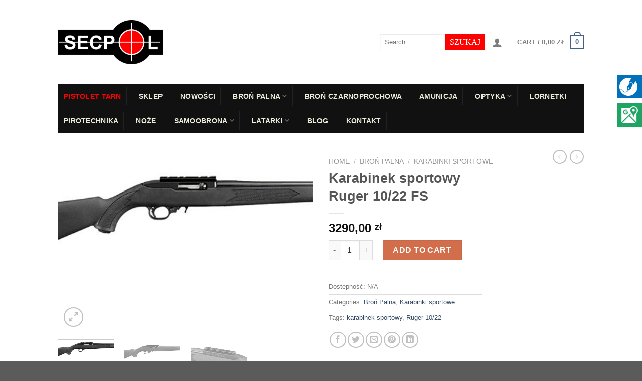

--- FILE ---
content_type: text/html; charset=UTF-8
request_url: https://secpol.com.pl/produkt/karabinek-sportowy-ruger-10-22-fs/
body_size: 23008
content:
<!DOCTYPE html>
<!--[if IE 9 ]> <html lang="pl-PL" class="ie9 loading-site no-js"> <![endif]-->
<!--[if IE 8 ]> <html lang="pl-PL" class="ie8 loading-site no-js"> <![endif]-->
<!--[if (gte IE 9)|!(IE)]><!--><html lang="pl-PL" class="loading-site no-js"> <!--<![endif]-->
<head>
	<meta charset="UTF-8" />
	<link rel="profile" href="http://gmpg.org/xfn/11" />
	<link rel="pingback" href="https://secpol.com.pl/xmlrpc.php" />

	<script>(function(html){html.className = html.className.replace(/\bno-js\b/,'js')})(document.documentElement);</script>
<meta name='robots' content='index, follow, max-image-preview:large, max-snippet:-1, max-video-preview:-1' />
<meta name="viewport" content="width=device-width, initial-scale=1, maximum-scale=1" />
	<!-- This site is optimized with the Yoast SEO plugin v19.5.1 - https://yoast.com/wordpress/plugins/seo/ -->
	<title>Karabinek sportowy Ruger 10/22 FS - Secpol - Broń, Akcesoria, Fajerwerki</title>
	<link rel="canonical" href="https://secpol.com.pl/produkt/karabinek-sportowy-ruger-10-22-fs/" />
	<meta property="og:locale" content="pl_PL" />
	<meta property="og:type" content="article" />
	<meta property="og:title" content="Karabinek sportowy Ruger 10/22 FS - Secpol - Broń, Akcesoria, Fajerwerki" />
	<meta property="og:description" content="Ruger 10/22 to jeden z najpopularniejszych karabinków bocznego zapłonu na świecie. Różnych wersji karabinka powstało około 7 milionów egzemplarzy. Dane techniczne &nbsp; MUSZKA / SZCZERBINKA: BRAK GWINT: 1:16&#8243; PRAWOSKRĘTNY ILOŚĆ BRUZD: 6 WYKOŃCZENIE: CZARNE MATOWE DŁUGOŚĆ LUFY: 16,12&#8243;" />
	<meta property="og:url" content="https://secpol.com.pl/produkt/karabinek-sportowy-ruger-10-22-fs/" />
	<meta property="og:site_name" content="Secpol - Broń, Akcesoria, Fajerwerki" />
	<meta property="og:image" content="https://secpol.com.pl/wp-content/uploads/2023/03/1261-e1679489865616.jpg" />
	<meta property="og:image:width" content="426" />
	<meta property="og:image:height" content="193" />
	<meta property="og:image:type" content="image/jpeg" />
	<meta name="twitter:card" content="summary_large_image" />
	<script type="application/ld+json" class="yoast-schema-graph">{"@context":"https://schema.org","@graph":[{"@type":"WebPage","@id":"https://secpol.com.pl/produkt/karabinek-sportowy-ruger-10-22-fs/","url":"https://secpol.com.pl/produkt/karabinek-sportowy-ruger-10-22-fs/","name":"Karabinek sportowy Ruger 10/22 FS - Secpol - Broń, Akcesoria, Fajerwerki","isPartOf":{"@id":"https://secpol.com.pl/#website"},"primaryImageOfPage":{"@id":"https://secpol.com.pl/produkt/karabinek-sportowy-ruger-10-22-fs/#primaryimage"},"image":{"@id":"https://secpol.com.pl/produkt/karabinek-sportowy-ruger-10-22-fs/#primaryimage"},"thumbnailUrl":"https://secpol.com.pl/wp-content/uploads/2023/03/1261-e1679489865616.jpg","datePublished":"2023-03-22T12:59:44+00:00","dateModified":"2023-03-22T12:59:44+00:00","breadcrumb":{"@id":"https://secpol.com.pl/produkt/karabinek-sportowy-ruger-10-22-fs/#breadcrumb"},"inLanguage":"pl-PL","potentialAction":[{"@type":"ReadAction","target":["https://secpol.com.pl/produkt/karabinek-sportowy-ruger-10-22-fs/"]}]},{"@type":"ImageObject","inLanguage":"pl-PL","@id":"https://secpol.com.pl/produkt/karabinek-sportowy-ruger-10-22-fs/#primaryimage","url":"https://secpol.com.pl/wp-content/uploads/2023/03/1261-e1679489865616.jpg","contentUrl":"https://secpol.com.pl/wp-content/uploads/2023/03/1261-e1679489865616.jpg","width":426,"height":193},{"@type":"BreadcrumbList","@id":"https://secpol.com.pl/produkt/karabinek-sportowy-ruger-10-22-fs/#breadcrumb","itemListElement":[{"@type":"ListItem","position":1,"name":"Home","item":"https://secpol.com.pl/"},{"@type":"ListItem","position":2,"name":"Sklep z bronią i amunicją","item":"https://secpol.com.pl/sklep/"},{"@type":"ListItem","position":3,"name":"Karabinek sportowy Ruger 10/22 FS"}]},{"@type":"WebSite","@id":"https://secpol.com.pl/#website","url":"https://secpol.com.pl/","name":"Secpol - Broń, Akcesoria, Fajerwerki","description":"","potentialAction":[{"@type":"SearchAction","target":{"@type":"EntryPoint","urlTemplate":"https://secpol.com.pl/?s={search_term_string}"},"query-input":"required name=search_term_string"}],"inLanguage":"pl-PL"}]}</script>
	<!-- / Yoast SEO plugin. -->


<link rel='dns-prefetch' href='//cdn.jsdelivr.net' />
<link rel='dns-prefetch' href='//geowidget.easypack24.net' />
<link rel='dns-prefetch' href='//fonts.googleapis.com' />
<link rel="alternate" type="application/rss+xml" title="Secpol - Broń, Akcesoria, Fajerwerki &raquo; Kanał z wpisami" href="https://secpol.com.pl/feed/" />
<link rel="alternate" type="application/rss+xml" title="Secpol - Broń, Akcesoria, Fajerwerki &raquo; Kanał z komentarzami" href="https://secpol.com.pl/comments/feed/" />
<link rel="alternate" title="oEmbed (JSON)" type="application/json+oembed" href="https://secpol.com.pl/wp-json/oembed/1.0/embed?url=https%3A%2F%2Fsecpol.com.pl%2Fprodukt%2Fkarabinek-sportowy-ruger-10-22-fs%2F" />
<link rel="alternate" title="oEmbed (XML)" type="text/xml+oembed" href="https://secpol.com.pl/wp-json/oembed/1.0/embed?url=https%3A%2F%2Fsecpol.com.pl%2Fprodukt%2Fkarabinek-sportowy-ruger-10-22-fs%2F&#038;format=xml" />
<link rel="prefetch" href="https://secpol.com.pl/wp-content/themes/flatsome/assets/js/chunk.countup.fe2c1016.js" />
<link rel="prefetch" href="https://secpol.com.pl/wp-content/themes/flatsome/assets/js/chunk.sticky-sidebar.a58a6557.js" />
<link rel="prefetch" href="https://secpol.com.pl/wp-content/themes/flatsome/assets/js/chunk.tooltips.29144c1c.js" />
<link rel="prefetch" href="https://secpol.com.pl/wp-content/themes/flatsome/assets/js/chunk.vendors-popups.947eca5c.js" />
<link rel="prefetch" href="https://secpol.com.pl/wp-content/themes/flatsome/assets/js/chunk.vendors-slider.c7f2bd49.js" />
<style id='wp-img-auto-sizes-contain-inline-css' type='text/css'>
img:is([sizes=auto i],[sizes^="auto," i]){contain-intrinsic-size:3000px 1500px}
/*# sourceURL=wp-img-auto-sizes-contain-inline-css */
</style>
<style id='wp-emoji-styles-inline-css' type='text/css'>

	img.wp-smiley, img.emoji {
		display: inline !important;
		border: none !important;
		box-shadow: none !important;
		height: 1em !important;
		width: 1em !important;
		margin: 0 0.07em !important;
		vertical-align: -0.1em !important;
		background: none !important;
		padding: 0 !important;
	}
/*# sourceURL=wp-emoji-styles-inline-css */
</style>
<style id='wp-block-library-inline-css' type='text/css'>
:root{--wp-block-synced-color:#7a00df;--wp-block-synced-color--rgb:122,0,223;--wp-bound-block-color:var(--wp-block-synced-color);--wp-editor-canvas-background:#ddd;--wp-admin-theme-color:#007cba;--wp-admin-theme-color--rgb:0,124,186;--wp-admin-theme-color-darker-10:#006ba1;--wp-admin-theme-color-darker-10--rgb:0,107,160.5;--wp-admin-theme-color-darker-20:#005a87;--wp-admin-theme-color-darker-20--rgb:0,90,135;--wp-admin-border-width-focus:2px}@media (min-resolution:192dpi){:root{--wp-admin-border-width-focus:1.5px}}.wp-element-button{cursor:pointer}:root .has-very-light-gray-background-color{background-color:#eee}:root .has-very-dark-gray-background-color{background-color:#313131}:root .has-very-light-gray-color{color:#eee}:root .has-very-dark-gray-color{color:#313131}:root .has-vivid-green-cyan-to-vivid-cyan-blue-gradient-background{background:linear-gradient(135deg,#00d084,#0693e3)}:root .has-purple-crush-gradient-background{background:linear-gradient(135deg,#34e2e4,#4721fb 50%,#ab1dfe)}:root .has-hazy-dawn-gradient-background{background:linear-gradient(135deg,#faaca8,#dad0ec)}:root .has-subdued-olive-gradient-background{background:linear-gradient(135deg,#fafae1,#67a671)}:root .has-atomic-cream-gradient-background{background:linear-gradient(135deg,#fdd79a,#004a59)}:root .has-nightshade-gradient-background{background:linear-gradient(135deg,#330968,#31cdcf)}:root .has-midnight-gradient-background{background:linear-gradient(135deg,#020381,#2874fc)}:root{--wp--preset--font-size--normal:16px;--wp--preset--font-size--huge:42px}.has-regular-font-size{font-size:1em}.has-larger-font-size{font-size:2.625em}.has-normal-font-size{font-size:var(--wp--preset--font-size--normal)}.has-huge-font-size{font-size:var(--wp--preset--font-size--huge)}.has-text-align-center{text-align:center}.has-text-align-left{text-align:left}.has-text-align-right{text-align:right}.has-fit-text{white-space:nowrap!important}#end-resizable-editor-section{display:none}.aligncenter{clear:both}.items-justified-left{justify-content:flex-start}.items-justified-center{justify-content:center}.items-justified-right{justify-content:flex-end}.items-justified-space-between{justify-content:space-between}.screen-reader-text{border:0;clip-path:inset(50%);height:1px;margin:-1px;overflow:hidden;padding:0;position:absolute;width:1px;word-wrap:normal!important}.screen-reader-text:focus{background-color:#ddd;clip-path:none;color:#444;display:block;font-size:1em;height:auto;left:5px;line-height:normal;padding:15px 23px 14px;text-decoration:none;top:5px;width:auto;z-index:100000}html :where(.has-border-color){border-style:solid}html :where([style*=border-top-color]){border-top-style:solid}html :where([style*=border-right-color]){border-right-style:solid}html :where([style*=border-bottom-color]){border-bottom-style:solid}html :where([style*=border-left-color]){border-left-style:solid}html :where([style*=border-width]){border-style:solid}html :where([style*=border-top-width]){border-top-style:solid}html :where([style*=border-right-width]){border-right-style:solid}html :where([style*=border-bottom-width]){border-bottom-style:solid}html :where([style*=border-left-width]){border-left-style:solid}html :where(img[class*=wp-image-]){height:auto;max-width:100%}:where(figure){margin:0 0 1em}html :where(.is-position-sticky){--wp-admin--admin-bar--position-offset:var(--wp-admin--admin-bar--height,0px)}@media screen and (max-width:600px){html :where(.is-position-sticky){--wp-admin--admin-bar--position-offset:0px}}

/*# sourceURL=wp-block-library-inline-css */
</style>
<style id='classic-theme-styles-inline-css' type='text/css'>
/*! This file is auto-generated */
.wp-block-button__link{color:#fff;background-color:#32373c;border-radius:9999px;box-shadow:none;text-decoration:none;padding:calc(.667em + 2px) calc(1.333em + 2px);font-size:1.125em}.wp-block-file__button{background:#32373c;color:#fff;text-decoration:none}
/*# sourceURL=/wp-includes/css/classic-themes.min.css */
</style>
<style id='woocommerce-inline-inline-css' type='text/css'>
.woocommerce form .form-row .required { visibility: visible; }
/*# sourceURL=woocommerce-inline-inline-css */
</style>
<link rel='stylesheet' id='css-0-css' href='https://secpol.com.pl/wp-content/mmr/f77b378b-1688668599.min.css' type='text/css' media='all' />
<link rel='stylesheet' id='geowidget-4.5-css-css' href='https://geowidget.easypack24.net/css/easypack.css' type='text/css' media='all' />
<link rel='stylesheet' id='css-1-css' href='https://secpol.com.pl/wp-content/mmr/d81617f1-1688668599.min.css' type='text/css' media='all' />
<link rel='stylesheet' id='flatsome-googlefonts-css' href='//fonts.googleapis.com/css?family=%2Fwp-json%2F%3Aregular%2C%2Fwp-json%2F%2C%2Fwp-json%2F%2C%2Fwp-json%2F%2C%2Fwp-json%2F&#038;display=swap&#038;ver=3.9' type='text/css' media='all' />
<link rel='stylesheet' id='css-2-css' href='https://secpol.com.pl/wp-content/mmr/bbab1b6f-1688668599.min.css' type='text/css' media='all' />
<script type="text/javascript" id="js-3-js-extra">
/* <![CDATA[ */
var lgv_options = {"default_style":"grid","mobile_default_style":"grid","max_mobile_width":"768","user_func":{"before_style_set":"","after_style_set":"","after_style_list":"","after_style_grid":"","before_get_cookie":"","after_get_cookie":"","before_buttons_reselect":"","after_buttons_reselect":"","before_product_reselect":"","after_product_reselect":"","before_page_reload":"","before_ajax_product_reload":"","after_ajax_product_reload":""},"style_on_pages":{"pages":false,"mobile_pages":false,"desktop_pages":false}};
//# sourceURL=js-3-js-extra
/* ]]> */
</script>
<script type="text/javascript" src="https://secpol.com.pl/wp-content/mmr/1dad4e5c-1764715984.min.js" id="js-3-js"></script>
<link rel="https://api.w.org/" href="https://secpol.com.pl/wp-json/" /><link rel="alternate" title="JSON" type="application/json" href="https://secpol.com.pl/wp-json/wp/v2/product/3509" /><link rel="EditURI" type="application/rsd+xml" title="RSD" href="https://secpol.com.pl/xmlrpc.php?rsd" />
<meta name="generator" content="WordPress 6.9" />
<meta name="generator" content="WooCommerce 6.8.0" />
<link rel='shortlink' href='https://secpol.com.pl/?p=3509' />
        <style>
            
                            div.berocket_lgv_widget a.berocket_lgv_button{
                    width: 2em; height: 2em; font-size: 1em; line-height: 2em; color: rgb(51, 51, 51); border-radius: 5px; background: linear-gradient(rgb(255, 255, 255), rgb(220, 220, 220)) rgb(255, 255, 255); border-width: 0px; border-color: rgb(0, 0, 0); box-shadow: rgb(221, 221, 221) 0px 0px 0px 1px inset, rgb(255, 255, 255) 0px 1px 1px 0px;                }
                                div.berocket_lgv_widget a.berocket_lgv_button:hover{
                    width: 2em; height: 2em; font-size: 1em; line-height: 2em; color: rgb(51, 51, 51); border-radius: 5px; background: linear-gradient(rgb(220, 220, 220), rgb(255, 255, 255)) rgb(220, 220, 220); border-width: 0px; border-color: rgb(0, 0, 0); box-shadow: rgb(221, 221, 221) 0px 0px 0px 1px inset, rgb(255, 255, 255) 0px 1px 1px 0px;                }
                                div.berocket_lgv_widget a.berocket_lgv_button.selected{
                    width: 2em; height: 2em; font-size: 1em; line-height: 2em; color: rgb(51, 51, 51); border-radius: 5px; background: linear-gradient(rgb(220, 220, 220), rgb(255, 255, 255)) rgb(220, 220, 220); border-width: 0px; border-color: rgb(0, 0, 0);                }
                    </style>
        <!-- Google Tag Manager -->
<script>(function(w,d,s,l,i){w[l]=w[l]||[];w[l].push({'gtm.start':
new Date().getTime(),event:'gtm.js'});var f=d.getElementsByTagName(s)[0],
j=d.createElement(s),dl=l!='dataLayer'?'&l='+l:'';j.async=true;j.src=
'https://www.googletagmanager.com/gtm.js?id='+i+dl;f.parentNode.insertBefore(j,f);
})(window,document,'script','dataLayer','GTM-TJX369X');</script>
<!-- End Google Tag Manager -->
<meta name="google-site-verification" content="KovqACPj15pXarUEEW2JI-sKO5fFQ70670M13AjBd0o" />
<!-- Global site tag (gtag.js) - Google Analytics -->
<script async src="https://www.googletagmanager.com/gtag/js?id=UA-231656131-1"></script>
<script>
  window.dataLayer = window.dataLayer || [];
  function gtag(){dataLayer.push(arguments);}
  gtag('js', new Date());

  gtag('config', 'UA-231656131-1');
  gtag('config', 'G-TGF8SC2703');
</script><style></style><style>.bg{opacity: 0; transition: opacity 1s; -webkit-transition: opacity 1s;} .bg-loaded{opacity: 1;}</style><!--[if IE]><link rel="stylesheet" type="text/css" href="https://secpol.com.pl/wp-content/themes/flatsome/assets/css/ie-fallback.css"><script src="//cdnjs.cloudflare.com/ajax/libs/html5shiv/3.6.1/html5shiv.js"></script><script>var head = document.getElementsByTagName('head')[0],style = document.createElement('style');style.type = 'text/css';style.styleSheet.cssText = ':before,:after{content:none !important';head.appendChild(style);setTimeout(function(){head.removeChild(style);}, 0);</script><script src="https://secpol.com.pl/wp-content/themes/flatsome/assets/libs/ie-flexibility.js"></script><![endif]-->	<noscript><style>.woocommerce-product-gallery{ opacity: 1 !important; }</style></noscript>
	<link rel="icon" href="https://secpol.com.pl/wp-content/uploads/2021/10/favicon.png" sizes="32x32" />
<link rel="icon" href="https://secpol.com.pl/wp-content/uploads/2021/10/favicon.png" sizes="192x192" />
<link rel="apple-touch-icon" href="https://secpol.com.pl/wp-content/uploads/2021/10/favicon.png" />
<meta name="msapplication-TileImage" content="https://secpol.com.pl/wp-content/uploads/2021/10/favicon.png" />
<style id="custom-css" type="text/css">:root {--primary-color: #446084;}.header-main{height: 167px}#logo img{max-height: 167px}#logo{width:365px;}#logo img{padding:15px 0;}.header-bottom{min-height: 55px}.header-top{min-height: 60px}.transparent .header-main{height: 265px}.transparent #logo img{max-height: 265px}.has-transparent + .page-title:first-of-type,.has-transparent + #main > .page-title,.has-transparent + #main > div > .page-title,.has-transparent + #main .page-header-wrapper:first-of-type .page-title{padding-top: 315px;}.transparent .header-wrapper{background-color: /wp-json/!important;}.transparent .top-divider{display: none;}.header.show-on-scroll,.stuck .header-main{height:70px!important}.stuck #logo img{max-height: 70px!important}.search-form{ width: 45%;}.header-bg-color {background-color: /wp-json/}.header-bottom {background-color: /wp-json/}.top-bar-nav > li > a{line-height: 16px }.header-main .nav > li > a{line-height: 16px }.stuck .header-main .nav > li > a{line-height: 50px }.header-bottom-nav > li > a{line-height: 16px }@media (max-width: 549px) {.header-main{height: 70px}#logo img{max-height: 70px}}.nav-dropdown{font-size:100%}.header-top{background-color:/wp-json/!important;}body{font-size: /wp-json/%;}@media screen and (max-width: 549px){body{font-size: /wp-json/%;}}body{font-family:"/wp-json/", sans-serif}body{font-weight: 0}.nav > li > a {font-family:"/wp-json/", sans-serif;}.mobile-sidebar-levels-2 .nav > li > ul > li > a {font-family:"/wp-json/", sans-serif;}.nav > li > a {font-weight: 0;}.mobile-sidebar-levels-2 .nav > li > ul > li > a {font-weight: 0;}h1,h2,h3,h4,h5,h6,.heading-font, .off-canvas-center .nav-sidebar.nav-vertical > li > a{font-family: "/wp-json/", sans-serif;}h1,h2,h3,h4,h5,h6,.heading-font,.banner h1,.banner h2{font-weight: 0;}.alt-font{font-family: "/wp-json/", sans-serif;}.alt-font{font-weight: 0!important;}.header:not(.transparent) .header-nav-main.nav > li > a {color: /wp-json/;}.header:not(.transparent) .header-nav-main.nav > li > a:hover,.header:not(.transparent) .header-nav-main.nav > li.active > a,.header:not(.transparent) .header-nav-main.nav > li.current > a,.header:not(.transparent) .header-nav-main.nav > li > a.active,.header:not(.transparent) .header-nav-main.nav > li > a.current{color: /wp-json/;}.header-nav-main.nav-line-bottom > li > a:before,.header-nav-main.nav-line-grow > li > a:before,.header-nav-main.nav-line > li > a:before,.header-nav-main.nav-box > li > a:hover,.header-nav-main.nav-box > li.active > a,.header-nav-main.nav-pills > li > a:hover,.header-nav-main.nav-pills > li.active > a{color:#FFF!important;background-color: /wp-json/;}.header:not(.transparent) .header-bottom-nav.nav > li > a{color: /wp-json/;}.header:not(.transparent) .header-bottom-nav.nav > li > a:hover,.header:not(.transparent) .header-bottom-nav.nav > li.active > a,.header:not(.transparent) .header-bottom-nav.nav > li.current > a,.header:not(.transparent) .header-bottom-nav.nav > li > a.active,.header:not(.transparent) .header-bottom-nav.nav > li > a.current{color: /wp-json/;}.header-bottom-nav.nav-line-bottom > li > a:before,.header-bottom-nav.nav-line-grow > li > a:before,.header-bottom-nav.nav-line > li > a:before,.header-bottom-nav.nav-box > li > a:hover,.header-bottom-nav.nav-box > li.active > a,.header-bottom-nav.nav-pills > li > a:hover,.header-bottom-nav.nav-pills > li.active > a{color:#FFF!important;background-color: /wp-json/;}.shop-page-title.featured-title .title-bg{ background-image: url(https://secpol.com.pl/wp-content/uploads/2023/03/1261-e1679489865616.jpg)!important;}@media screen and (min-width: 550px){.products .box-vertical .box-image{min-width: 247px!important;width: 247px!important;}}.absolute-footer, html{background-color: /wp-json/}/* Custom CSS *//wp-json/.label-new.menu-item > a:after{content:"New";}.label-hot.menu-item > a:after{content:"Hot";}.label-sale.menu-item > a:after{content:"Sale";}.label-popular.menu-item > a:after{content:"Popular";}</style>		<style type="text/css" id="wp-custom-css">
			/*
@media screen and (min-width: 850px) {
	.row .banner-grid.custom-grid {
    margin-left: 0;
  }
		.custom-grid-col.custom-grid-col-left {
    padding-left: 0;
  }
	.custom-grid-col.custom-grid-col-right {
    padding-right: 0;
  }
}

@media screen and (max-width: 849px) {
	.col.custom-grid-col {
    padding-right: 0;
    padding-left: 0;
    margin-left: 15px;
  }
}
*/

.blog_archive_title a, .blog_content a{
    color: #f00;
    text-decoration: none;
}

.blog_archive_content {
    margin: 0px auto;
}

.blog_wrapper {
    margin: 0 10%;
    padding-top: 50px;
}

.blog_archive_title {
    font-weight: 400;
}

.blog_list {
    width: 100%;
    display: inline-flex;
    margin-bottom: 15px;
    margin-top: 15px;
}

.blog_list_left {
    width: 33%;
    float: left;
    margin-right: 15px;
}

.blog_list_right {
    width: 66%;
}

.blog_archive_title {
    max-width: 100%;
    margin-top: 0px;
}

.blog_archive_title a {
    text-decoration: none;
}

.blog_archive_post_image {
    height: 225px;
    background-size: cover !important;
    background-position: center center !important;
}

.blog_text_read_more {
    margin-bottom: 40px;
}

.blog_button_read_more {
    padding: 15px 30px;
    text-decoration: none;
    font-weight: 700;
}

.blog_page_post_image {
    width: 60%;
    margin: auto;
}

.blog_content {
    margin: auto
}

.blog_page_title {
    max-width: 100%;
}

.blog_page_title a {
    text-decoration: none;
}

.blog_paggination {
    margin-top: 30px;
    padding: 30px;
}

.pages {
    position: absolute;
    left: 50%;
    margin-right: -50%;
    transform: translate(-50%, -50%)
}

.page-numbers {
    color: black;
    float: left;
    padding: 8px 16px;
    text-decoration: none;
    border: 1px solid #ddd;
}

.page-numbers:first-child {
    border-top-left-radius: 5px;
    border-bottom-left-radius: 5px;
}

.page-numbers:last-child {
    border-top-right-radius: 5px;
    border-bottom-right-radius: 5px;
}

.header-one-banner{
	padding: 0 !important;
    font-weight: 600 !important;
    margin-top: 0.2em !important;
    margin-bottom: 0.2em !important;
    line-height: 1 !important;
    font-size: 2em !important;
}
@media only screen and (max-width: 1000px) {
	.header-one-banner{
    font-size: 1em !important;
}
}

@media only screen and (max-width: 800px) {
    .blog_list {
        display: grid;
        width: 100%;
        margin-bottom: 15px;
        margin-top: 15px;
    }

    .blog_list_left {
        width: 100%;
        float: left;
        margin-right: 0;
    }

    .blog_list_right {
        width: 100%;
    }
}

.sm-panel {position: fixed; width: 155px; top: 150px; right: -105px; z-index: 1000000; transition: visibility .25s, opacity .25s;}
.sm-panel>ul {margin: 0; padding: 0; list-style-type: none;}
.sm-panel>ul>li {transition: transform .25s;}
.sm-panel>ul>li:hover {transform: translateX(-105px);}
.sm-panel>ul>li>a {display: flex; align-items: center; color: #fff; padding: 5px 0 5px 5px; text-decoration: none;}
.sm-panel>ul>li>a>img {margin: 0 10px 0 0;}
.sm-panel>ul>li>a>span {font-size: initial;}
.sm-panel>ul>li[class^="sm-"] {background-image: none; background-repeat: repeat; background-attachment: scroll; background-position: 0%;}
.sm-text-black {color: #000;}
.sm-fb {background:#1977f3}
.sm-twitter {background:#28aae1}
.sm-gmap {background:#333}
.sm-blog {background:#0171bb}
.sm-pinterest {background:#d73532}
.sm-youtube {background:#e32c26}
.sm-allegro {background:#ff5a00}
.sm-linkedin {background:#0097bd}
.sm-payback {background:#00349a}
.sm-olx {background:#002f34;}
.sm-instagram {background:#eee;}
.sm-pyszne {background:#ff8000;}
.sm-tiktok {background:#fff;}
.sm-booksy {background:#f9e5bc;}
@media screen and (max-width:640px) {.sm-panel {visibility:hidden; opacity:0;}}

@media screen and (min-width:850px){
	
.term-description{
	margin-top:15px;
	line-height:1.3;
}
.header-bottom-nav{
	background:#111;
}
.header-bottom-nav .menu-item a{
	color:#eeeddd;
	font-size:.9rem;
	background:#111;
	border-right:solid 1px #222;
	padding-right:10px
}
.header-bottom-nav .menu-item a:hover{
	color:#ff3333;
}
li.menu-item{
	padding:5px;
}
.current-menu-ancestor a{
	color:#eeeddd !important;
}
.current-menu-item a{
	color:#ff3333 !important;
}

li.menu-item:first-child{
	margin-left:7px !important;
}
.nav-dropdown{
	background:#111
}
.sub-menu > li.menu-item:first-child{
	margin-left:0 !important;
}
}
.menu-tarn a{
	color:red !important;
}
.menu-tarn a:hover{
	color:#ffb100 !important;
}		</style>
		<link rel='stylesheet' id='css-6-css' href='https://secpol.com.pl/wp-content/mmr/45090fbd-1764715986.min.css' type='text/css' media='all' />
</head>

<body class="wp-singular product-template-default single single-product postid-3509 wp-theme-flatsome wp-child-theme-flatsome-child theme-flatsome woocommerce woocommerce-page woocommerce-no-js /wp-json/ lightbox nav-dropdown-has-arrow nav-dropdown-has-shadow nav-dropdown-has-border">


<a class="skip-link screen-reader-text" href="#main">Skip to content</a>

<div id="wrapper">

	
	<header id="header" class="header has-sticky sticky-jump">
		<div class="header-wrapper">
			<div id="masthead" class="header-main ">
      <div class="header-inner flex-row container logo-left medium-logo-center" role="navigation">

          <!-- Logo -->
          <div id="logo" class="flex-col logo">
            
<!-- Header logo -->
<a href="https://secpol.com.pl/" title="Secpol &#8211; Broń, Akcesoria, Fajerwerki" rel="home">
		<img width="210" height="120" src="https://secpol.com.pl/wp-content/uploads/2021/09/logo-1.png" class="header_logo header-logo" alt="Secpol &#8211; Broń, Akcesoria, Fajerwerki"/><img  width="210" height="120" src="https://secpol.com.pl/wp-content/uploads/2021/09/logo-1.png" class="header-logo-dark" alt="Secpol &#8211; Broń, Akcesoria, Fajerwerki"/></a>
          </div>

          <!-- Mobile Left Elements -->
          <div class="flex-col show-for-medium flex-left">
            <ul class="mobile-nav nav nav-left ">
              <li class="nav-icon has-icon">
  		<a href="#" data-open="#main-menu" data-pos="left" data-bg="main-menu-overlay" data-color="" class="is-small" aria-label="Menu" aria-controls="main-menu" aria-expanded="false">
		
		  <i class="icon-menu" ></i>
		  		</a>
	</li>            </ul>
          </div>

          <!-- Left Elements -->
          <div class="flex-col hide-for-medium flex-left
            flex-grow">
            <ul class="header-nav header-nav-main nav nav-left  nav-/wp-json/ nav-size-/wp-json/ nav-uppercase" >
                          </ul>
          </div>

          <!-- Right Elements -->
          <div class="flex-col hide-for-medium flex-right">
            <ul class="header-nav header-nav-main nav nav-right  nav-/wp-json/ nav-size-/wp-json/ nav-uppercase">
              <li class="header-search-form search-form html relative has-icon">
	<div class="header-search-form-wrapper">
		<div class="searchform-wrapper ux-search-box relative form-/wp-json/ is-normal"><form role="search" method="get" class="searchform" action="https://secpol.com.pl/">
	<div class="flex-row relative">
						<div class="flex-col flex-grow">
			<label class="screen-reader-text" for="woocommerce-product-search-field-0">Search for:</label>
			<input type="search" id="woocommerce-product-search-field-0" class="search-field mb-0" placeholder="Search&hellip;" value="" name="s" />
			<input type="hidden" name="post_type" value="product" />
					</div>
		<div class="flex-col">
			<button type="submit" value="Search" class="ux-search-submit submit-button secondary button icon mb-0" aria-label="Submit">
				<i class="icon-search" ></i>			</button>
		</div>
	</div>
	<div class="live-search-results text-left z-top"></div>
</form>
</div>	</div>
</li><li class="account-item has-icon
    "
>

<a href="https://secpol.com.pl/my-account/"
    class="nav-top-link nav-top-not-logged-in "
    data-open="#login-form-popup"  >
  <i class="icon-user" ></i>
</a>



</li>
<li class="header-divider"></li><li class="cart-item has-icon has-dropdown">

<a href="https://secpol.com.pl/cart/" title="Cart" class="header-cart-link is-small">


<span class="header-cart-title">
   Cart   /      <span class="cart-price"><span class="woocommerce-Price-amount amount"><bdi>0,00&nbsp;<span class="woocommerce-Price-currencySymbol">&#122;&#322;</span></bdi></span></span>
  </span>

    <span class="cart-icon image-icon">
    <strong>0</strong>
  </span>
  </a>

 <ul class="nav-dropdown nav-dropdown-default">
    <li class="html widget_shopping_cart">
      <div class="widget_shopping_cart_content">
        

	<p class="woocommerce-mini-cart__empty-message">No products in the cart.</p>


      </div>
    </li>
     </ul>

</li>
            </ul>
          </div>

          <!-- Mobile Right Elements -->
          <div class="flex-col show-for-medium flex-right">
            <ul class="mobile-nav nav nav-right ">
              <li class="cart-item has-icon">

      <a href="https://secpol.com.pl/cart/" class="header-cart-link off-canvas-toggle nav-top-link is-small" data-open="#cart-popup" data-class="off-canvas-cart" title="Cart" data-pos="right">
  
    <span class="cart-icon image-icon">
    <strong>0</strong>
  </span>
  </a>


  <!-- Cart Sidebar Popup -->
  <div id="cart-popup" class="mfp-hide widget_shopping_cart">
  <div class="cart-popup-inner inner-padding">
      <div class="cart-popup-title text-center">
          <h4 class="uppercase">Cart</h4>
          <div class="is-divider"></div>
      </div>
      <div class="widget_shopping_cart_content">
          

	<p class="woocommerce-mini-cart__empty-message">No products in the cart.</p>


      </div>
             <div class="cart-sidebar-content relative"></div>  </div>
  </div>

</li>
            </ul>
          </div>

      </div>
     
            <div class="container"><div class="top-divider full-width"></div></div>
      </div><div id="wide-nav" class="header-bottom wide-nav hide-for-sticky hide-for-medium">
    <div class="flex-row container">

                        <div class="flex-col hide-for-medium flex-left">
                <ul class="nav header-nav header-bottom-nav nav-left  nav-/wp-json/ nav-size-/wp-json/ nav-uppercase">
                    <li id="menu-item-3203" class="menu-tarn menu-item menu-item-type-custom menu-item-object-custom menu-item-3203 menu-item-design-default"><a href="/produkt/pistolet-samopowtarzalny-9mm-tarn-unikatowy-polski-pistolet/" class="nav-top-link">PISTOLET TARN</a></li>
<li id="menu-item-3082" class="menu-item menu-item-type-post_type menu-item-object-page current_page_parent menu-item-3082 menu-item-design-default"><a href="https://secpol.com.pl/sklep/" class="nav-top-link">Sklep</a></li>
<li id="menu-item-3083" class="menu-item menu-item-type-custom menu-item-object-custom menu-item-3083 menu-item-design-default"><a href="/product-category/nowosci/" class="nav-top-link">Nowości</a></li>
<li id="menu-item-3084" class="menu-item menu-item-type-custom menu-item-object-custom menu-item-has-children menu-item-3084 menu-item-design-default has-dropdown"><a href="/product-category/bron-palna/" class="nav-top-link">Broń palna<i class="icon-angle-down" ></i></a>
<ul class="sub-menu nav-dropdown nav-dropdown-default">
	<li id="menu-item-3088" class="menu-item menu-item-type-custom menu-item-object-custom menu-item-3088"><a href="/product-category/bron-palna/pistolety/">Pistolety</a></li>
	<li id="menu-item-3156" class="menu-item menu-item-type-custom menu-item-object-custom menu-item-3156"><a href="/product-category/bron-palna/rewolwery/">Rewolwery</a></li>
	<li id="menu-item-3089" class="menu-item menu-item-type-custom menu-item-object-custom menu-item-3089"><a href="/product-category/bron-palna/karabinki/">Karabinki</a></li>
	<li id="menu-item-3157" class="menu-item menu-item-type-custom menu-item-object-custom menu-item-3157"><a href="/product-category/bron-palna/karabiny/">Karabiny</a></li>
	<li id="menu-item-3158" class="menu-item menu-item-type-custom menu-item-object-custom menu-item-3158"><a href="/product-category/bron-palna/strzelby/">Strzelby</a></li>
	<li id="menu-item-3159" class="menu-item menu-item-type-custom menu-item-object-custom menu-item-3159"><a href="/product-category/bron-palna/kombinowana/">Broń kombinowana</a></li>
	<li id="menu-item-3090" class="menu-item menu-item-type-custom menu-item-object-custom menu-item-3090"><a href="/product-category/bron-palna/kabury/">Kabury</a></li>
	<li id="menu-item-3092" class="menu-item menu-item-type-custom menu-item-object-custom menu-item-3092"><a href="/product-category/bron-palna/czyszczenie-konserwacja/">Czyszczenie i konserwacja</a></li>
</ul>
</li>
<li id="menu-item-3093" class="menu-item menu-item-type-custom menu-item-object-custom menu-item-3093 menu-item-design-default"><a href="/product-category/bron-czarnoprochowa/" class="nav-top-link">Broń czarnoprochowa</a></li>
<li id="menu-item-3094" class="menu-item menu-item-type-custom menu-item-object-custom menu-item-3094 menu-item-design-default"><a href="/product-category/amunicja/" class="nav-top-link">Amunicja</a></li>
<li id="menu-item-3095" class="menu-item menu-item-type-custom menu-item-object-custom menu-item-has-children menu-item-3095 menu-item-design-default has-dropdown"><a href="/product-category/optyka/" class="nav-top-link">Optyka<i class="icon-angle-down" ></i></a>
<ul class="sub-menu nav-dropdown nav-dropdown-default">
	<li id="menu-item-3096" class="menu-item menu-item-type-custom menu-item-object-custom menu-item-3096"><a href="/product-category/optyka/celowniki-pryzmatyczne/">Celowniki optyczne</a></li>
	<li id="menu-item-3097" class="menu-item menu-item-type-custom menu-item-object-custom menu-item-3097"><a href="/product-category/optyka/celowniki-holograficzne/">Celowniki holograficzne</a></li>
	<li id="menu-item-3098" class="menu-item menu-item-type-custom menu-item-object-custom menu-item-3098"><a href="/product-category/optyka/kolimatory/">Kolimatory</a></li>
</ul>
</li>
<li id="menu-item-3099" class="menu-item menu-item-type-custom menu-item-object-custom menu-item-3099 menu-item-design-default"><a href="/product-category/optyka/lornetki/" class="nav-top-link">Lornetki</a></li>
<li id="menu-item-3100" class="menu-item menu-item-type-custom menu-item-object-custom menu-item-3100 menu-item-design-default"><a href="/product-category/fajerwerki/" class="nav-top-link">Pirotechnika</a></li>
<li id="menu-item-3102" class="menu-item menu-item-type-custom menu-item-object-custom menu-item-3102 menu-item-design-default"><a href="/product-category/noze/" class="nav-top-link">Noże</a></li>
<li id="menu-item-3101" class="menu-item menu-item-type-custom menu-item-object-custom menu-item-has-children menu-item-3101 menu-item-design-default has-dropdown"><a href="/product-category/samoobrona/" class="nav-top-link">Samoobrona<i class="icon-angle-down" ></i></a>
<ul class="sub-menu nav-dropdown nav-dropdown-default">
	<li id="menu-item-3103" class="menu-item menu-item-type-custom menu-item-object-custom menu-item-3103"><a href="/product-category/samoobrona/bron-na-kule-gumowe/">Broń na kule gumowe</a></li>
	<li id="menu-item-3104" class="menu-item menu-item-type-custom menu-item-object-custom menu-item-3104"><a href="/product-category/samoobrona/gazy-lzawiace/">Gazy łzawiące</a></li>
</ul>
</li>
<li id="menu-item-3105" class="menu-item menu-item-type-custom menu-item-object-custom menu-item-has-children menu-item-3105 menu-item-design-default has-dropdown"><a href="/product-category/latarki/" class="nav-top-link">Latarki<i class="icon-angle-down" ></i></a>
<ul class="sub-menu nav-dropdown nav-dropdown-default">
	<li id="menu-item-3106" class="menu-item menu-item-type-custom menu-item-object-custom menu-item-3106"><a href="/product-category/latarki/czolowe/">Czołowe</a></li>
	<li id="menu-item-3107" class="menu-item menu-item-type-custom menu-item-object-custom menu-item-3107"><a href="/product-category/latarki/patrolowe/">Patrolowe</a></li>
	<li id="menu-item-3108" class="menu-item menu-item-type-custom menu-item-object-custom menu-item-3108"><a href="/product-category/latarki/szperacze/">Szperacze</a></li>
</ul>
</li>
<li id="menu-item-3110" class="menu-item menu-item-type-custom menu-item-object-custom menu-item-3110 menu-item-design-default"><a href="/blog/" class="nav-top-link">Blog</a></li>
<li id="menu-item-3111" class="menu-item menu-item-type-custom menu-item-object-custom menu-item-3111 menu-item-design-default"><a href="/kontakt/" class="nav-top-link">Kontakt</a></li>
                </ul>
            </div>
            
            
                        <div class="flex-col hide-for-medium flex-right flex-grow">
              <ul class="nav header-nav header-bottom-nav nav-right  nav-/wp-json/ nav-size-/wp-json/ nav-uppercase">
                                 </ul>
            </div>
            
            
    </div>
</div>

<div class="header-bg-container fill"><div class="header-bg-image fill"></div><div class="header-bg-color fill"></div></div>		</div>
	</header>

	
	<main id="main" class="">

	<div class="shop-container">
		
			<div class="container">
	<div class="woocommerce-notices-wrapper"></div></div>
<div id="product-3509" class="product type-product post-3509 status-publish first instock product_cat-bron-palna product_cat-karabinki-sportowe product_tag-karabinek-sportowy product_tag-ruger-10-22 has-post-thumbnail shipping-taxable purchasable product-type-simple">
	<div class="product-container">

<div class="product-main">
	<div class="row content-row mb-0">

		<div class="product-gallery col large-6">
		
<div class="product-images relative mb-half has-hover woocommerce-product-gallery woocommerce-product-gallery--with-images woocommerce-product-gallery--columns-4 images" data-columns="4">

  <div class="badge-container is-larger absolute left top z-1">
</div>

  <div class="image-tools absolute top show-on-hover right z-3">
      </div>

  <figure class="woocommerce-product-gallery__wrapper product-gallery-slider slider slider-nav-small mb-half"
        data-flickity-options='{
                "cellAlign": "center",
                "wrapAround": true,
                "autoPlay": false,
                "prevNextButtons":true,
                "adaptiveHeight": true,
                "imagesLoaded": true,
                "lazyLoad": 1,
                "dragThreshold" : 15,
                "pageDots": false,
                "rightToLeft": false       }'>
    <div data-thumb="https://secpol.com.pl/wp-content/uploads/2023/03/1261-e1679489865616-100x100.jpg" data-thumb-alt="" class="woocommerce-product-gallery__image slide first"><a href="https://secpol.com.pl/wp-content/uploads/2023/03/1261-e1679489865616.jpg"><img width="426" height="193" src="https://secpol.com.pl/wp-content/uploads/2023/03/1261-e1679489865616.jpg" class="wp-post-image skip-lazy" alt="" title="1261" data-caption="" data-src="https://secpol.com.pl/wp-content/uploads/2023/03/1261-e1679489865616.jpg" data-large_image="https://secpol.com.pl/wp-content/uploads/2023/03/1261-e1679489865616.jpg" data-large_image_width="426" data-large_image_height="193" decoding="async" fetchpriority="high" srcset="https://secpol.com.pl/wp-content/uploads/2023/03/1261-e1679489865616.jpg 426w, https://secpol.com.pl/wp-content/uploads/2023/03/1261-e1679489865616-300x136.jpg 300w, https://secpol.com.pl/wp-content/uploads/2023/03/1261-e1679489865616-247x112.jpg 247w" sizes="(max-width: 426px) 100vw, 426px" /></a></div><div data-thumb="https://secpol.com.pl/wp-content/uploads/2023/03/1261-e1679489865616-100x100.jpg" data-thumb-alt="" class="woocommerce-product-gallery__image slide"><a href="https://secpol.com.pl/wp-content/uploads/2023/03/1261-e1679489865616.jpg"><img width="426" height="193" src="https://secpol.com.pl/wp-content/uploads/2023/03/1261-e1679489865616.jpg" class="skip-lazy" alt="" title="1261" data-caption="" data-src="https://secpol.com.pl/wp-content/uploads/2023/03/1261-e1679489865616.jpg" data-large_image="https://secpol.com.pl/wp-content/uploads/2023/03/1261-e1679489865616.jpg" data-large_image_width="426" data-large_image_height="193" decoding="async" srcset="https://secpol.com.pl/wp-content/uploads/2023/03/1261-e1679489865616.jpg 426w, https://secpol.com.pl/wp-content/uploads/2023/03/1261-e1679489865616-300x136.jpg 300w, https://secpol.com.pl/wp-content/uploads/2023/03/1261-e1679489865616-247x112.jpg 247w" sizes="(max-width: 426px) 100vw, 426px" /></a></div><div data-thumb="https://secpol.com.pl/wp-content/uploads/2023/03/SBAdapter-100x100.jpg" data-thumb-alt="" class="woocommerce-product-gallery__image slide"><a href="https://secpol.com.pl/wp-content/uploads/2023/03/SBAdapter.jpg"><img width="510" height="357" src="https://secpol.com.pl/wp-content/uploads/2023/03/SBAdapter-510x357.jpg" class="skip-lazy" alt="" title="SBAdapter" data-caption="" data-src="https://secpol.com.pl/wp-content/uploads/2023/03/SBAdapter.jpg" data-large_image="https://secpol.com.pl/wp-content/uploads/2023/03/SBAdapter.jpg" data-large_image_width="1000" data-large_image_height="700" decoding="async" srcset="https://secpol.com.pl/wp-content/uploads/2023/03/SBAdapter-510x357.jpg 510w, https://secpol.com.pl/wp-content/uploads/2023/03/SBAdapter-300x210.jpg 300w, https://secpol.com.pl/wp-content/uploads/2023/03/SBAdapter-768x538.jpg 768w, https://secpol.com.pl/wp-content/uploads/2023/03/SBAdapter-247x173.jpg 247w, https://secpol.com.pl/wp-content/uploads/2023/03/SBAdapter.jpg 1000w" sizes="(max-width: 510px) 100vw, 510px" /></a></div>  </figure>

  <div class="image-tools absolute bottom left z-3">
        <a href="#product-zoom" class="zoom-button button is-outline circle icon tooltip hide-for-small" title="Zoom">
      <i class="icon-expand" ></i>    </a>
   </div>
</div>

	<div class="product-thumbnails thumbnails slider-no-arrows slider row row-small row-slider slider-nav-small small-columns-4"
		data-flickity-options='{
			"cellAlign": "left",
			"wrapAround": false,
			"autoPlay": false,
			"prevNextButtons": true,
			"asNavFor": ".product-gallery-slider",
			"percentPosition": true,
			"imagesLoaded": true,
			"pageDots": false,
			"rightToLeft": false,
			"contain": true
		}'>
					<div class="col is-nav-selected first">
				<a>
					<img src="https://secpol.com.pl/wp-content/uploads/2023/03/1261-e1679489865616-247x112.jpg" alt="" width="247" height="" class="attachment-woocommerce_thumbnail" />				</a>
			</div><div class="col"><a><img src="https://secpol.com.pl/wp-content/uploads/2023/03/1261-e1679489865616-247x112.jpg" alt="" width="247" height=""  class="attachment-woocommerce_thumbnail" /></a></div><div class="col"><a><img src="https://secpol.com.pl/wp-content/uploads/2023/03/SBAdapter-247x173.jpg" alt="" width="247" height=""  class="attachment-woocommerce_thumbnail" /></a></div>	</div>
			</div>

		<div class="product-info summary col-fit col entry-summary product-summary">
			<nav class="woocommerce-breadcrumb breadcrumbs uppercase"><a href="https://secpol.com.pl">Home</a> <span class="divider">&#47;</span> <a href="https://secpol.com.pl/product-category/bron-palna/">Broń Palna</a> <span class="divider">&#47;</span> <a href="https://secpol.com.pl/product-category/bron-palna/karabinki-sportowe/">Karabinki sportowe</a></nav><h1 class="product-title product_title entry-title">
	Karabinek sportowy Ruger 10/22 FS</h1>

	<div class="is-divider small"></div>
<ul class="next-prev-thumbs is-small show-for-medium">         <li class="prod-dropdown has-dropdown">
               <a href="https://secpol.com.pl/produkt/pistolet-samopowtarzalny-fn-1910-22/"  rel="next" class="button icon is-outline circle">
                  <i class="icon-angle-left" ></i>              </a>
              <div class="nav-dropdown">
                <a title="Pistolet samopowtarzalny FN 1910/22" href="https://secpol.com.pl/produkt/pistolet-samopowtarzalny-fn-1910-22/">
                <img width="100" height="100" src="https://secpol.com.pl/wp-content/uploads/2023/07/IMG_20230621_105637-100x100.jpg" class="attachment-woocommerce_gallery_thumbnail size-woocommerce_gallery_thumbnail wp-post-image" alt="" decoding="async" loading="lazy" srcset="https://secpol.com.pl/wp-content/uploads/2023/07/IMG_20230621_105637-100x100.jpg 100w, https://secpol.com.pl/wp-content/uploads/2023/07/IMG_20230621_105637-150x150.jpg 150w" sizes="auto, (max-width: 100px) 100vw, 100px" /></a>
              </div>
          </li>
               <li class="prod-dropdown has-dropdown">
               <a href="https://secpol.com.pl/produkt/pistolet-samopowtarzalny-ruger-mk4-tactical-22-45-kal-22-lr/" rel="next" class="button icon is-outline circle">
                  <i class="icon-angle-right" ></i>              </a>
              <div class="nav-dropdown">
                  <a title="Pistolet samopowtarzalny Ruger MK4 Tactical 22/45, kal. 22 LR" href="https://secpol.com.pl/produkt/pistolet-samopowtarzalny-ruger-mk4-tactical-22-45-kal-22-lr/">
                  <img width="100" height="100" src="https://secpol.com.pl/wp-content/uploads/2023/03/5-2-100x100.jpg" class="attachment-woocommerce_gallery_thumbnail size-woocommerce_gallery_thumbnail wp-post-image" alt="" decoding="async" loading="lazy" srcset="https://secpol.com.pl/wp-content/uploads/2023/03/5-2-100x100.jpg 100w, https://secpol.com.pl/wp-content/uploads/2023/03/5-2-150x150.jpg 150w" sizes="auto, (max-width: 100px) 100vw, 100px" /></a>
              </div>
          </li>
      </ul><div class="price-wrapper">
	<p class="price product-page-price ">
  <span class="woocommerce-Price-amount amount"><bdi>3290,00&nbsp;<span class="woocommerce-Price-currencySymbol">&#122;&#322;</span></bdi></span></p>
</div>

	
	<form class="cart" action="https://secpol.com.pl/produkt/karabinek-sportowy-ruger-10-22-fs/" method="post" enctype='multipart/form-data'>
		
			<div class="quantity buttons_added">
		<input type="button" value="-" class="minus button is-form">				<label class="screen-reader-text" for="quantity_6970954781d64">Karabinek sportowy Ruger 10/22 FS quantity</label>
		<input
			type="number"
			id="quantity_6970954781d64"
			class="input-text qty text"
			step="1"
			min="1"
			max=""
			name="quantity"
			value="1"
			title="Qty"
			size="4"
			placeholder=""
			inputmode="numeric" />
				<input type="button" value="+" class="plus button is-form">	</div>
	
		<button type="submit" name="add-to-cart" value="3509" class="single_add_to_cart_button button alt">Add to cart</button>

			</form>

	
<div class="product_meta">

    
        <span class="availability_wrapper">
            Dostępność:            <span class="availability">
                N/A            </span>
        </span>


    
    <span class="posted_in">Categories: <a href="https://secpol.com.pl/product-category/bron-palna/" rel="tag">Broń Palna</a>, <a href="https://secpol.com.pl/product-category/bron-palna/karabinki-sportowe/" rel="tag">Karabinki sportowe</a></span>
    <span class="tagged_as">Tags: <a href="https://secpol.com.pl/product-tag/karabinek-sportowy/" rel="tag">karabinek sportowy</a>, <a href="https://secpol.com.pl/product-tag/ruger-10-22/" rel="tag">Ruger 10/22</a></span>
    
</div>
<div class="social-icons share-icons share-row relative" ><a href="whatsapp://send?text=Karabinek%20sportowy%20Ruger%2010%2F22%20FS - https://secpol.com.pl/produkt/karabinek-sportowy-ruger-10-22-fs/" data-action="share/whatsapp/share" class="icon button circle is-outline tooltip whatsapp show-for-medium" title="Share on WhatsApp" aria-label="Share on WhatsApp"><i class="icon-whatsapp"></i></a><a href="https://www.facebook.com/sharer.php?u=https://secpol.com.pl/produkt/karabinek-sportowy-ruger-10-22-fs/" data-label="Facebook" onclick="window.open(this.href,this.title,'width=500,height=500,top=300px,left=300px');  return false;" rel="noopener noreferrer nofollow" target="_blank" class="icon button circle is-outline tooltip facebook" title="Share on Facebook" aria-label="Share on Facebook"><i class="icon-facebook" ></i></a><a href="https://twitter.com/share?url=https://secpol.com.pl/produkt/karabinek-sportowy-ruger-10-22-fs/" onclick="window.open(this.href,this.title,'width=500,height=500,top=300px,left=300px');  return false;" rel="noopener noreferrer nofollow" target="_blank" class="icon button circle is-outline tooltip twitter" title="Share on Twitter" aria-label="Share on Twitter"><i class="icon-twitter" ></i></a><a href="mailto:enteryour@addresshere.com?subject=Karabinek%20sportowy%20Ruger%2010%2F22%20FS&amp;body=Check%20this%20out:%20https://secpol.com.pl/produkt/karabinek-sportowy-ruger-10-22-fs/" rel="nofollow" class="icon button circle is-outline tooltip email" title="Email to a Friend" aria-label="Email to a Friend"><i class="icon-envelop" ></i></a><a href="https://pinterest.com/pin/create/button/?url=https://secpol.com.pl/produkt/karabinek-sportowy-ruger-10-22-fs/&amp;media=https://secpol.com.pl/wp-content/uploads/2023/03/1261-e1679489865616.jpg&amp;description=Karabinek%20sportowy%20Ruger%2010%2F22%20FS" onclick="window.open(this.href,this.title,'width=500,height=500,top=300px,left=300px');  return false;" rel="noopener noreferrer nofollow" target="_blank" class="icon button circle is-outline tooltip pinterest" title="Pin on Pinterest" aria-label="Pin on Pinterest"><i class="icon-pinterest" ></i></a><a href="https://www.linkedin.com/shareArticle?mini=true&url=https://secpol.com.pl/produkt/karabinek-sportowy-ruger-10-22-fs/&title=Karabinek%20sportowy%20Ruger%2010%2F22%20FS" onclick="window.open(this.href,this.title,'width=500,height=500,top=300px,left=300px');  return false;"  rel="noopener noreferrer nofollow" target="_blank" class="icon button circle is-outline tooltip linkedin" title="Share on LinkedIn" aria-label="Share on LinkedIn"><i class="icon-linkedin" ></i></a></div>
		</div>


		<div id="product-sidebar" class="col large-2 hide-for-medium product-sidebar-small">
			<div class="hide-for-off-canvas" style="width:100%"><ul class="next-prev-thumbs is-small nav-right text-right">         <li class="prod-dropdown has-dropdown">
               <a href="https://secpol.com.pl/produkt/pistolet-samopowtarzalny-fn-1910-22/"  rel="next" class="button icon is-outline circle">
                  <i class="icon-angle-left" ></i>              </a>
              <div class="nav-dropdown">
                <a title="Pistolet samopowtarzalny FN 1910/22" href="https://secpol.com.pl/produkt/pistolet-samopowtarzalny-fn-1910-22/">
                <img width="100" height="100" src="https://secpol.com.pl/wp-content/uploads/2023/07/IMG_20230621_105637-100x100.jpg" class="attachment-woocommerce_gallery_thumbnail size-woocommerce_gallery_thumbnail wp-post-image" alt="" decoding="async" loading="lazy" srcset="https://secpol.com.pl/wp-content/uploads/2023/07/IMG_20230621_105637-100x100.jpg 100w, https://secpol.com.pl/wp-content/uploads/2023/07/IMG_20230621_105637-150x150.jpg 150w" sizes="auto, (max-width: 100px) 100vw, 100px" /></a>
              </div>
          </li>
               <li class="prod-dropdown has-dropdown">
               <a href="https://secpol.com.pl/produkt/pistolet-samopowtarzalny-ruger-mk4-tactical-22-45-kal-22-lr/" rel="next" class="button icon is-outline circle">
                  <i class="icon-angle-right" ></i>              </a>
              <div class="nav-dropdown">
                  <a title="Pistolet samopowtarzalny Ruger MK4 Tactical 22/45, kal. 22 LR" href="https://secpol.com.pl/produkt/pistolet-samopowtarzalny-ruger-mk4-tactical-22-45-kal-22-lr/">
                  <img width="100" height="100" src="https://secpol.com.pl/wp-content/uploads/2023/03/5-2-100x100.jpg" class="attachment-woocommerce_gallery_thumbnail size-woocommerce_gallery_thumbnail wp-post-image" alt="" decoding="async" loading="lazy" srcset="https://secpol.com.pl/wp-content/uploads/2023/03/5-2-100x100.jpg 100w, https://secpol.com.pl/wp-content/uploads/2023/03/5-2-150x150.jpg 150w" sizes="auto, (max-width: 100px) 100vw, 100px" /></a>
              </div>
          </li>
      </ul></div>		</div>

	</div>
</div>

<div class="product-footer">
	<div class="container">
		
	<div class="woocommerce-tabs wc-tabs-wrapper container tabbed-content">
		<ul class="tabs wc-tabs product-tabs small-nav-collapse nav nav-uppercase nav-line nav-left" role="tablist">
							<li class="description_tab active" id="tab-title-description" role="tab" aria-controls="tab-description">
					<a href="#tab-description">
						Description					</a>
				</li>
									</ul>
		<div class="tab-panels">
							<div class="woocommerce-Tabs-panel woocommerce-Tabs-panel--description panel entry-content active" id="tab-description" role="tabpanel" aria-labelledby="tab-title-description">
										

<p>Ruger 10/22 to jeden z najpopularniejszych karabinków bocznego zapłonu na świecie. Różnych wersji karabinka powstało około 7 milionów egzemplarzy.</p>
<p>Dane techniczne</p>
<p>&nbsp;</p>
<ul>
<li>MUSZKA / SZCZERBINKA: BRAK</li>
</ul>
<ul>
<li>GWINT: 1:16&#8243; PRAWOSKRĘTNY</li>
</ul>
<ul>
<li>ILOŚĆ BRUZD: 6</li>
</ul>
<ul>
<li>WYKOŃCZENIE: CZARNE MATOWE</li>
</ul>
<ul>
<li>DŁUGOŚĆ LUFY: 16,12&#8243;</li>
</ul>
				</div>
							
					</div>
	</div>


	<div class="related related-products-wrapper product-section">

					<h3 class="product-section-title container-width product-section-title-related pt-half pb-half uppercase">
				Related products			</h3>
		

	
  
    <div class="row large-columns-4 medium-columns-3 small-columns-2 row-small slider row-slider slider-nav-reveal slider-nav-push"  data-flickity-options='{"imagesLoaded": true, "groupCells": "100%", "dragThreshold" : 5, "cellAlign": "left","wrapAround": true,"prevNextButtons": true,"percentPosition": true,"pageDots": false, "rightToLeft": false, "autoPlay" : false}'>

  
		<div class="product-small col has-hover berocket_lgv_grid berocket_lgv_list_grid product type-product post-1611 status-publish instock product_cat-bron-palna product_cat-pistolety product_tag-hsc-pistolet product_tag-mauser-hsc product_tag-pistolet-mauser has-post-thumbnail purchasable product-type-simple">
	<div class="col-inner">
	
<div class="badge-container absolute left top z-1">
</div>
	<div class="product-small box ">
		<div class="box-image">
			<div class="image-fade_in_back">
				<a href="https://secpol.com.pl/produkt/pistolet-samopowtarzalny-mauser-hsc-produkcja-powojenna/" aria-label="Pistolet samopowtarzalny Mauser HSc, produkcja powojenna, kaliber 9mm Browning/ 380 ACP">
					<img width="247" height="185" src="https://secpol.com.pl/wp-content/uploads/2021/10/IMG_20230621_104926-247x185.jpg" class="attachment-woocommerce_thumbnail size-woocommerce_thumbnail" alt="" decoding="async" loading="lazy" srcset="https://secpol.com.pl/wp-content/uploads/2021/10/IMG_20230621_104926-247x185.jpg 247w, https://secpol.com.pl/wp-content/uploads/2021/10/IMG_20230621_104926-300x225.jpg 300w, https://secpol.com.pl/wp-content/uploads/2021/10/IMG_20230621_104926-1024x768.jpg 1024w, https://secpol.com.pl/wp-content/uploads/2021/10/IMG_20230621_104926-768x576.jpg 768w, https://secpol.com.pl/wp-content/uploads/2021/10/IMG_20230621_104926-1536x1152.jpg 1536w, https://secpol.com.pl/wp-content/uploads/2021/10/IMG_20230621_104926-2048x1536.jpg 2048w, https://secpol.com.pl/wp-content/uploads/2021/10/IMG_20230621_104926-510x383.jpg 510w" sizes="auto, (max-width: 247px) 100vw, 247px" /><img width="247" height="185" src="https://secpol.com.pl/wp-content/uploads/2021/10/IMG_20230621_104926-247x185.jpg" class="show-on-hover absolute fill hide-for-small back-image" alt="" decoding="async" loading="lazy" srcset="https://secpol.com.pl/wp-content/uploads/2021/10/IMG_20230621_104926-247x185.jpg 247w, https://secpol.com.pl/wp-content/uploads/2021/10/IMG_20230621_104926-300x225.jpg 300w, https://secpol.com.pl/wp-content/uploads/2021/10/IMG_20230621_104926-1024x768.jpg 1024w, https://secpol.com.pl/wp-content/uploads/2021/10/IMG_20230621_104926-768x576.jpg 768w, https://secpol.com.pl/wp-content/uploads/2021/10/IMG_20230621_104926-1536x1152.jpg 1536w, https://secpol.com.pl/wp-content/uploads/2021/10/IMG_20230621_104926-2048x1536.jpg 2048w, https://secpol.com.pl/wp-content/uploads/2021/10/IMG_20230621_104926-510x383.jpg 510w" sizes="auto, (max-width: 247px) 100vw, 247px" />				</a>
			</div>
			<div class="image-tools is-small top right show-on-hover">
							</div>
			<div class="image-tools is-small hide-for-small bottom left show-on-hover">
							</div>
			<div class="image-tools grid-tools text-center hide-for-small bottom hover-slide-in show-on-hover">
				  <a class="quick-view" data-prod="1611" href="#quick-view">Szybki podgląd</a>			</div>
					</div>

		<div class="box-text box-text-products">
			<div class="title-wrapper">		<p class="category uppercase is-smaller no-text-overflow product-cat op-7">
			Broń Palna		</p>
	<p class="name product-title woocommerce-loop-product__title"><a href="https://secpol.com.pl/produkt/pistolet-samopowtarzalny-mauser-hsc-produkcja-powojenna/" class="woocommerce-LoopProduct-link woocommerce-loop-product__link">Pistolet samopowtarzalny Mauser HSc, produkcja powojenna, kaliber 9mm Browning/ 380 ACP</a></p></div><div class="price-wrapper"><p>Kaliber9x17 Browning/380 ACP</p>
	<span class="price"><span class="woocommerce-Price-amount amount"><bdi>1590,00&nbsp;<span class="woocommerce-Price-currencySymbol">&#122;&#322;</span></bdi></span></span>
</div>		</div>
	</div>
	<div class="berocket_lgv_additional_data">
        <a class="lgv_link lgv_link_simple" href="https://secpol.com.pl/produkt/pistolet-samopowtarzalny-mauser-hsc-produkcja-powojenna/">
        <h3>Pistolet samopowtarzalny Mauser HSc, produkcja powojenna, kaliber 9mm Browning/ 380 ACP</h3>
    </a>
        <div class="lgv_description lgv_description_simple">
            </div>
        <div class="lgv_meta lgv_meta_simple">
        <div class="product_meta">

    
        <span class="availability_wrapper">
            Dostępność:            <span class="availability">
                N/A            </span>
        </span>


    
        <span class="sku_wrapper">PLU: <span class="sku">3084</span></span>

    
    <span class="posted_in">Categories: <a href="https://secpol.com.pl/product-category/bron-palna/" rel="tag">Broń Palna</a>, <a href="https://secpol.com.pl/product-category/bron-palna/pistolety/" rel="tag">Pistolety</a></span>
    <span class="tagged_as">Tags: <a href="https://secpol.com.pl/product-tag/hsc-pistolet/" rel="tag">hsc pistolet</a>, <a href="https://secpol.com.pl/product-tag/mauser-hsc/" rel="tag">mauser hsc</a>, <a href="https://secpol.com.pl/product-tag/pistolet-mauser/" rel="tag">pistolet mauser</a></span>
    
</div>
    </div>
        <div class="lgv_price lgv_price_simple">
        
	<span class="price"><span class="woocommerce-Price-amount amount"><bdi>1590,00&nbsp;<span class="woocommerce-Price-currencySymbol">&#122;&#322;</span></bdi></span></span>
    </div>
        <script>
        if( typeof(br_lgv_style_set) == 'function' ) {
            br_lgv_style_set();
        } else {
            jQuery(document).ready( function () {
                if( typeof(br_lgv_style_set) == 'function' ) {
                    br_lgv_style_set();
                }
            });
        }
    </script>
</div>
	</div>
</div><div class="product-small col has-hover berocket_lgv_grid berocket_lgv_list_grid product type-product post-1610 status-publish instock product_cat-bron-palna product_cat-pistolety product_tag-586 product_tag-mauser-7 product_tag-mauser-hsc has-post-thumbnail purchasable product-type-simple">
	<div class="col-inner">
	
<div class="badge-container absolute left top z-1">
</div>
	<div class="product-small box ">
		<div class="box-image">
			<div class="image-fade_in_back">
				<a href="https://secpol.com.pl/produkt/pistolet-samopowtarzalny-mauser-hsc/" aria-label="Pistolet samopowtarzalny Mauser Hsc">
					<img width="247" height="185" src="https://secpol.com.pl/wp-content/uploads/2021/10/IMG_20220811_143629-247x185.jpg" class="attachment-woocommerce_thumbnail size-woocommerce_thumbnail" alt="" decoding="async" loading="lazy" srcset="https://secpol.com.pl/wp-content/uploads/2021/10/IMG_20220811_143629-247x185.jpg 247w, https://secpol.com.pl/wp-content/uploads/2021/10/IMG_20220811_143629-300x225.jpg 300w, https://secpol.com.pl/wp-content/uploads/2021/10/IMG_20220811_143629-1024x768.jpg 1024w, https://secpol.com.pl/wp-content/uploads/2021/10/IMG_20220811_143629-768x576.jpg 768w, https://secpol.com.pl/wp-content/uploads/2021/10/IMG_20220811_143629-1536x1152.jpg 1536w, https://secpol.com.pl/wp-content/uploads/2021/10/IMG_20220811_143629-2048x1536.jpg 2048w, https://secpol.com.pl/wp-content/uploads/2021/10/IMG_20220811_143629-510x383.jpg 510w" sizes="auto, (max-width: 247px) 100vw, 247px" /><img width="247" height="185" src="https://secpol.com.pl/wp-content/uploads/2021/10/IMG_20220811_143629-247x185.jpg" class="show-on-hover absolute fill hide-for-small back-image" alt="" decoding="async" loading="lazy" srcset="https://secpol.com.pl/wp-content/uploads/2021/10/IMG_20220811_143629-247x185.jpg 247w, https://secpol.com.pl/wp-content/uploads/2021/10/IMG_20220811_143629-300x225.jpg 300w, https://secpol.com.pl/wp-content/uploads/2021/10/IMG_20220811_143629-1024x768.jpg 1024w, https://secpol.com.pl/wp-content/uploads/2021/10/IMG_20220811_143629-768x576.jpg 768w, https://secpol.com.pl/wp-content/uploads/2021/10/IMG_20220811_143629-1536x1152.jpg 1536w, https://secpol.com.pl/wp-content/uploads/2021/10/IMG_20220811_143629-2048x1536.jpg 2048w, https://secpol.com.pl/wp-content/uploads/2021/10/IMG_20220811_143629-510x383.jpg 510w" sizes="auto, (max-width: 247px) 100vw, 247px" />				</a>
			</div>
			<div class="image-tools is-small top right show-on-hover">
							</div>
			<div class="image-tools is-small hide-for-small bottom left show-on-hover">
							</div>
			<div class="image-tools grid-tools text-center hide-for-small bottom hover-slide-in show-on-hover">
				  <a class="quick-view" data-prod="1610" href="#quick-view">Szybki podgląd</a>			</div>
					</div>

		<div class="box-text box-text-products">
			<div class="title-wrapper">		<p class="category uppercase is-smaller no-text-overflow product-cat op-7">
			Broń Palna		</p>
	<p class="name product-title woocommerce-loop-product__title"><a href="https://secpol.com.pl/produkt/pistolet-samopowtarzalny-mauser-hsc/" class="woocommerce-LoopProduct-link woocommerce-loop-product__link">Pistolet samopowtarzalny Mauser Hsc</a></p></div><div class="price-wrapper"><p>Kaliber7,65 Browning</p>
	<span class="price"><span class="woocommerce-Price-amount amount"><bdi>3990,00&nbsp;<span class="woocommerce-Price-currencySymbol">&#122;&#322;</span></bdi></span></span>
</div>		</div>
	</div>
	<div class="berocket_lgv_additional_data">
        <a class="lgv_link lgv_link_simple" href="https://secpol.com.pl/produkt/pistolet-samopowtarzalny-mauser-hsc/">
        <h3>Pistolet samopowtarzalny Mauser Hsc</h3>
    </a>
        <div class="lgv_description lgv_description_simple">
            </div>
        <div class="lgv_meta lgv_meta_simple">
        <div class="product_meta">

    
        <span class="availability_wrapper">
            Dostępność:            <span class="availability">
                N/A            </span>
        </span>


    
        <span class="sku_wrapper">PLU: <span class="sku">3065</span></span>

    
    <span class="posted_in">Categories: <a href="https://secpol.com.pl/product-category/bron-palna/" rel="tag">Broń Palna</a>, <a href="https://secpol.com.pl/product-category/bron-palna/pistolety/" rel="tag">Pistolety</a></span>
    <span class="tagged_as">Tags: <a href="https://secpol.com.pl/product-tag/65/" rel="tag">65</a>, <a href="https://secpol.com.pl/product-tag/mauser-7/" rel="tag">Mauser 7</a>, <a href="https://secpol.com.pl/product-tag/mauser-hsc/" rel="tag">mauser hsc</a></span>
    
</div>
    </div>
        <div class="lgv_price lgv_price_simple">
        
	<span class="price"><span class="woocommerce-Price-amount amount"><bdi>3990,00&nbsp;<span class="woocommerce-Price-currencySymbol">&#122;&#322;</span></bdi></span></span>
    </div>
        <script>
        if( typeof(br_lgv_style_set) == 'function' ) {
            br_lgv_style_set();
        } else {
            jQuery(document).ready( function () {
                if( typeof(br_lgv_style_set) == 'function' ) {
                    br_lgv_style_set();
                }
            });
        }
    </script>
</div>
	</div>
</div><div class="product-small col has-hover berocket_lgv_grid berocket_lgv_list_grid product type-product post-1550 status-publish last instock product_cat-bron-palna product_cat-karabiny has-post-thumbnail sale purchasable product-type-simple">
	<div class="col-inner">
	
<div class="badge-container absolute left top z-1">
		<div class="callout badge badge-circle"><div class="badge-inner secondary on-sale"><span class="onsale">Sale!</span></div></div>
</div>
	<div class="product-small box ">
		<div class="box-image">
			<div class="image-fade_in_back">
				<a href="https://secpol.com.pl/produkt/brno-zkk-600/" aria-label="Brno ZKK 600">
					<img width="247" height="185" src="https://secpol.com.pl/wp-content/uploads/2021/10/IMG_20220208_133841-scaled-247x185.jpg" class="attachment-woocommerce_thumbnail size-woocommerce_thumbnail" alt="Brno ZKK 600" decoding="async" loading="lazy" srcset="https://secpol.com.pl/wp-content/uploads/2021/10/IMG_20220208_133841-scaled-247x185.jpg 247w, https://secpol.com.pl/wp-content/uploads/2021/10/IMG_20220208_133841-scaled-510x383.jpg 510w, https://secpol.com.pl/wp-content/uploads/2021/10/IMG_20220208_133841-300x225.jpg 300w, https://secpol.com.pl/wp-content/uploads/2021/10/IMG_20220208_133841-1024x768.jpg 1024w, https://secpol.com.pl/wp-content/uploads/2021/10/IMG_20220208_133841-768x576.jpg 768w, https://secpol.com.pl/wp-content/uploads/2021/10/IMG_20220208_133841-1536x1152.jpg 1536w, https://secpol.com.pl/wp-content/uploads/2021/10/IMG_20220208_133841-2048x1536.jpg 2048w" sizes="auto, (max-width: 247px) 100vw, 247px" /><img width="247" height="185" src="https://secpol.com.pl/wp-content/uploads/2021/10/IMG_20220208_133847-scaled-247x185.jpg" class="show-on-hover absolute fill hide-for-small back-image" alt="Brno ZKK 600" decoding="async" loading="lazy" srcset="https://secpol.com.pl/wp-content/uploads/2021/10/IMG_20220208_133847-scaled-247x185.jpg 247w, https://secpol.com.pl/wp-content/uploads/2021/10/IMG_20220208_133847-scaled-510x383.jpg 510w, https://secpol.com.pl/wp-content/uploads/2021/10/IMG_20220208_133847-300x225.jpg 300w, https://secpol.com.pl/wp-content/uploads/2021/10/IMG_20220208_133847-1024x768.jpg 1024w, https://secpol.com.pl/wp-content/uploads/2021/10/IMG_20220208_133847-768x576.jpg 768w, https://secpol.com.pl/wp-content/uploads/2021/10/IMG_20220208_133847-1536x1152.jpg 1536w, https://secpol.com.pl/wp-content/uploads/2021/10/IMG_20220208_133847-2048x1536.jpg 2048w" sizes="auto, (max-width: 247px) 100vw, 247px" />				</a>
			</div>
			<div class="image-tools is-small top right show-on-hover">
							</div>
			<div class="image-tools is-small hide-for-small bottom left show-on-hover">
							</div>
			<div class="image-tools grid-tools text-center hide-for-small bottom hover-slide-in show-on-hover">
				  <a class="quick-view" data-prod="1550" href="#quick-view">Szybki podgląd</a>			</div>
					</div>

		<div class="box-text box-text-products">
			<div class="title-wrapper">		<p class="category uppercase is-smaller no-text-overflow product-cat op-7">
			Broń Palna		</p>
	<p class="name product-title woocommerce-loop-product__title"><a href="https://secpol.com.pl/produkt/brno-zkk-600/" class="woocommerce-LoopProduct-link woocommerce-loop-product__link">Brno ZKK 600</a></p></div><div class="price-wrapper"><p>Kaliber30-06</p>
	<span class="price"><del aria-hidden="true"><span class="woocommerce-Price-amount amount"><bdi>1200,00&nbsp;<span class="woocommerce-Price-currencySymbol">&#122;&#322;</span></bdi></span></del> <ins><span class="woocommerce-Price-amount amount"><bdi>850,00&nbsp;<span class="woocommerce-Price-currencySymbol">&#122;&#322;</span></bdi></span></ins></span>
</div>		</div>
	</div>
	<div class="berocket_lgv_additional_data">
        <a class="lgv_link lgv_link_simple" href="https://secpol.com.pl/produkt/brno-zkk-600/">
        <h3>Brno ZKK 600</h3>
    </a>
        <div class="lgv_description lgv_description_simple">
            </div>
        <div class="lgv_meta lgv_meta_simple">
        <div class="product_meta">

    
        <span class="availability_wrapper">
            Dostępność:            <span class="availability">
                N/A            </span>
        </span>


    
        <span class="sku_wrapper">PLU: <span class="sku">2563</span></span>

    
    <span class="posted_in">Categories: <a href="https://secpol.com.pl/product-category/bron-palna/" rel="tag">Broń Palna</a>, <a href="https://secpol.com.pl/product-category/bron-palna/karabiny/" rel="tag">Karabiny</a></span>
    
    
</div>
    </div>
        <div class="lgv_price lgv_price_simple">
        
	<span class="price"><del aria-hidden="true"><span class="woocommerce-Price-amount amount"><bdi>1200,00&nbsp;<span class="woocommerce-Price-currencySymbol">&#122;&#322;</span></bdi></span></del> <ins><span class="woocommerce-Price-amount amount"><bdi>850,00&nbsp;<span class="woocommerce-Price-currencySymbol">&#122;&#322;</span></bdi></span></ins></span>
    </div>
        <script>
        if( typeof(br_lgv_style_set) == 'function' ) {
            br_lgv_style_set();
        } else {
            jQuery(document).ready( function () {
                if( typeof(br_lgv_style_set) == 'function' ) {
                    br_lgv_style_set();
                }
            });
        }
    </script>
</div>
	</div>
</div><div class="product-small col has-hover berocket_lgv_grid berocket_lgv_list_grid product type-product post-1618 status-publish first instock product_cat-bron-palna product_cat-pistolety product_tag-847 product_tag-pistolet-22-lr product_tag-pistolet-smithwesson product_tag-smithwesson-22-lr has-post-thumbnail purchasable product-type-simple">
	<div class="col-inner">
	
<div class="badge-container absolute left top z-1">
</div>
	<div class="product-small box ">
		<div class="box-image">
			<div class="image-fade_in_back">
				<a href="https://secpol.com.pl/produkt/pistolet-samopowtarzalny-smithwesson-model-2214/" aria-label="Pistolet samopowtarzalny Smith&amp;Wesson Model 2214">
					<img width="247" height="185" src="https://secpol.com.pl/wp-content/uploads/2021/10/IMG_20230622_121120-247x185.jpg" class="attachment-woocommerce_thumbnail size-woocommerce_thumbnail" alt="" decoding="async" loading="lazy" srcset="https://secpol.com.pl/wp-content/uploads/2021/10/IMG_20230622_121120-247x185.jpg 247w, https://secpol.com.pl/wp-content/uploads/2021/10/IMG_20230622_121120-300x225.jpg 300w, https://secpol.com.pl/wp-content/uploads/2021/10/IMG_20230622_121120-1024x768.jpg 1024w, https://secpol.com.pl/wp-content/uploads/2021/10/IMG_20230622_121120-768x576.jpg 768w, https://secpol.com.pl/wp-content/uploads/2021/10/IMG_20230622_121120-1536x1152.jpg 1536w, https://secpol.com.pl/wp-content/uploads/2021/10/IMG_20230622_121120-2048x1536.jpg 2048w, https://secpol.com.pl/wp-content/uploads/2021/10/IMG_20230622_121120-510x383.jpg 510w" sizes="auto, (max-width: 247px) 100vw, 247px" /><img width="247" height="185" src="https://secpol.com.pl/wp-content/uploads/2021/10/IMG_20230622_121120-247x185.jpg" class="show-on-hover absolute fill hide-for-small back-image" alt="" decoding="async" loading="lazy" srcset="https://secpol.com.pl/wp-content/uploads/2021/10/IMG_20230622_121120-247x185.jpg 247w, https://secpol.com.pl/wp-content/uploads/2021/10/IMG_20230622_121120-300x225.jpg 300w, https://secpol.com.pl/wp-content/uploads/2021/10/IMG_20230622_121120-1024x768.jpg 1024w, https://secpol.com.pl/wp-content/uploads/2021/10/IMG_20230622_121120-768x576.jpg 768w, https://secpol.com.pl/wp-content/uploads/2021/10/IMG_20230622_121120-1536x1152.jpg 1536w, https://secpol.com.pl/wp-content/uploads/2021/10/IMG_20230622_121120-2048x1536.jpg 2048w, https://secpol.com.pl/wp-content/uploads/2021/10/IMG_20230622_121120-510x383.jpg 510w" sizes="auto, (max-width: 247px) 100vw, 247px" />				</a>
			</div>
			<div class="image-tools is-small top right show-on-hover">
							</div>
			<div class="image-tools is-small hide-for-small bottom left show-on-hover">
							</div>
			<div class="image-tools grid-tools text-center hide-for-small bottom hover-slide-in show-on-hover">
				  <a class="quick-view" data-prod="1618" href="#quick-view">Szybki podgląd</a>			</div>
					</div>

		<div class="box-text box-text-products">
			<div class="title-wrapper">		<p class="category uppercase is-smaller no-text-overflow product-cat op-7">
			Broń Palna		</p>
	<p class="name product-title woocommerce-loop-product__title"><a href="https://secpol.com.pl/produkt/pistolet-samopowtarzalny-smithwesson-model-2214/" class="woocommerce-LoopProduct-link woocommerce-loop-product__link">Pistolet samopowtarzalny Smith&#038;Wesson Model 2214</a></p></div><div class="price-wrapper"><p>Kaliber22 lr</p>
	<span class="price"><span class="woocommerce-Price-amount amount"><bdi>950,00&nbsp;<span class="woocommerce-Price-currencySymbol">&#122;&#322;</span></bdi></span></span>
</div>		</div>
	</div>
	<div class="berocket_lgv_additional_data">
        <a class="lgv_link lgv_link_simple" href="https://secpol.com.pl/produkt/pistolet-samopowtarzalny-smithwesson-model-2214/">
        <h3>Pistolet samopowtarzalny Smith&#038;Wesson Model 2214</h3>
    </a>
        <div class="lgv_description lgv_description_simple">
            </div>
        <div class="lgv_meta lgv_meta_simple">
        <div class="product_meta">

    
        <span class="availability_wrapper">
            Dostępność:            <span class="availability">
                N/A            </span>
        </span>


    
        <span class="sku_wrapper">PLU: <span class="sku">1532</span></span>

    
    <span class="posted_in">Categories: <a href="https://secpol.com.pl/product-category/bron-palna/" rel="tag">Broń Palna</a>, <a href="https://secpol.com.pl/product-category/bron-palna/pistolety/" rel="tag">Pistolety</a></span>
    <span class="tagged_as">Tags: <a href="https://secpol.com.pl/product-tag/2214/" rel="tag">2214</a>, <a href="https://secpol.com.pl/product-tag/pistolet-22-lr/" rel="tag">pistolet 22 lr</a>, <a href="https://secpol.com.pl/product-tag/pistolet-smithwesson/" rel="tag">pistolet smith&amp;wesson</a>, <a href="https://secpol.com.pl/product-tag/smithwesson-22-lr/" rel="tag">smith&amp;wesson 22 lr</a></span>
    
</div>
    </div>
        <div class="lgv_price lgv_price_simple">
        
	<span class="price"><span class="woocommerce-Price-amount amount"><bdi>950,00&nbsp;<span class="woocommerce-Price-currencySymbol">&#122;&#322;</span></bdi></span></span>
    </div>
        <script>
        if( typeof(br_lgv_style_set) == 'function' ) {
            br_lgv_style_set();
        } else {
            jQuery(document).ready( function () {
                if( typeof(br_lgv_style_set) == 'function' ) {
                    br_lgv_style_set();
                }
            });
        }
    </script>
</div>
	</div>
</div><div class="product-small col has-hover berocket_lgv_grid berocket_lgv_list_grid product type-product post-1612 status-publish instock product_cat-bron-palna has-post-thumbnail purchasable product-type-simple">
	<div class="col-inner">
	
<div class="badge-container absolute left top z-1">
</div>
	<div class="product-small box ">
		<div class="box-image">
			<div class="image-fade_in_back">
				<a href="https://secpol.com.pl/produkt/pistolet-samopowtarzalny-norinco-1911/" aria-label="Pistolet samopowtarzalny Norinco 1911">
					<img width="247" height="282" src="https://secpol.com.pl/wp-content/uploads/2021/10/pistolet-norinco-1911a1-hicap-kal-45acp-247x282.jpg" class="attachment-woocommerce_thumbnail size-woocommerce_thumbnail" alt="Pistolet samopowtarzalny Norinco 1911" decoding="async" loading="lazy" srcset="https://secpol.com.pl/wp-content/uploads/2021/10/pistolet-norinco-1911a1-hicap-kal-45acp-247x282.jpg 247w, https://secpol.com.pl/wp-content/uploads/2021/10/pistolet-norinco-1911a1-hicap-kal-45acp-510x583.jpg 510w, https://secpol.com.pl/wp-content/uploads/2021/10/pistolet-norinco-1911a1-hicap-kal-45acp-263x300.jpg 263w, https://secpol.com.pl/wp-content/uploads/2021/10/pistolet-norinco-1911a1-hicap-kal-45acp.jpg 700w" sizes="auto, (max-width: 247px) 100vw, 247px" />				</a>
			</div>
			<div class="image-tools is-small top right show-on-hover">
							</div>
			<div class="image-tools is-small hide-for-small bottom left show-on-hover">
							</div>
			<div class="image-tools grid-tools text-center hide-for-small bottom hover-slide-in show-on-hover">
				  <a class="quick-view" data-prod="1612" href="#quick-view">Szybki podgląd</a>			</div>
					</div>

		<div class="box-text box-text-products">
			<div class="title-wrapper">		<p class="category uppercase is-smaller no-text-overflow product-cat op-7">
			Broń Palna		</p>
	<p class="name product-title woocommerce-loop-product__title"><a href="https://secpol.com.pl/produkt/pistolet-samopowtarzalny-norinco-1911/" class="woocommerce-LoopProduct-link woocommerce-loop-product__link">Pistolet samopowtarzalny Norinco 1911</a></p></div><div class="price-wrapper"><p>Kaliber45 ACP</p>
	<span class="price"><span class="woocommerce-Price-amount amount"><bdi>2790,00&nbsp;<span class="woocommerce-Price-currencySymbol">&#122;&#322;</span></bdi></span></span>
</div>		</div>
	</div>
	<div class="berocket_lgv_additional_data">
        <a class="lgv_link lgv_link_simple" href="https://secpol.com.pl/produkt/pistolet-samopowtarzalny-norinco-1911/">
        <h3>Pistolet samopowtarzalny Norinco 1911</h3>
    </a>
        <div class="lgv_description lgv_description_simple">
            </div>
        <div class="lgv_meta lgv_meta_simple">
        <div class="product_meta">

    
        <span class="availability_wrapper">
            Dostępność:            <span class="availability">
                N/A            </span>
        </span>


    
        <span class="sku_wrapper">PLU: <span class="sku">1442</span></span>

    
    <span class="posted_in">Category: <a href="https://secpol.com.pl/product-category/bron-palna/" rel="tag">Broń Palna</a></span>
    
    
</div>
    </div>
        <div class="lgv_price lgv_price_simple">
        
	<span class="price"><span class="woocommerce-Price-amount amount"><bdi>2790,00&nbsp;<span class="woocommerce-Price-currencySymbol">&#122;&#322;</span></bdi></span></span>
    </div>
        <script>
        if( typeof(br_lgv_style_set) == 'function' ) {
            br_lgv_style_set();
        } else {
            jQuery(document).ready( function () {
                if( typeof(br_lgv_style_set) == 'function' ) {
                    br_lgv_style_set();
                }
            });
        }
    </script>
</div>
	</div>
</div><div class="product-small col has-hover berocket_lgv_grid berocket_lgv_list_grid product type-product post-1657 status-publish instock product_cat-bron-palna product_cat-rewolwery product_tag-rewolwer product_tag-rewolwer-tac-33 has-post-thumbnail sale purchasable product-type-simple">
	<div class="col-inner">
	
<div class="badge-container absolute left top z-1">
		<div class="callout badge badge-circle"><div class="badge-inner secondary on-sale"><span class="onsale">Sale!</span></div></div>
</div>
	<div class="product-small box ">
		<div class="box-image">
			<div class="image-fade_in_back">
				<a href="https://secpol.com.pl/produkt/rewolwer-tac-model-333-tac-modelo-militar-y-policia/" aria-label="Rewolwer TAC model 333 (tac Modelo Militar y Policia)">
					<img width="247" height="185" src="https://secpol.com.pl/wp-content/uploads/2021/10/IMG_20230622_121156-247x185.jpg" class="attachment-woocommerce_thumbnail size-woocommerce_thumbnail" alt="" decoding="async" loading="lazy" srcset="https://secpol.com.pl/wp-content/uploads/2021/10/IMG_20230622_121156-247x185.jpg 247w, https://secpol.com.pl/wp-content/uploads/2021/10/IMG_20230622_121156-300x225.jpg 300w, https://secpol.com.pl/wp-content/uploads/2021/10/IMG_20230622_121156-1024x768.jpg 1024w, https://secpol.com.pl/wp-content/uploads/2021/10/IMG_20230622_121156-768x576.jpg 768w, https://secpol.com.pl/wp-content/uploads/2021/10/IMG_20230622_121156-1536x1152.jpg 1536w, https://secpol.com.pl/wp-content/uploads/2021/10/IMG_20230622_121156-2048x1536.jpg 2048w, https://secpol.com.pl/wp-content/uploads/2021/10/IMG_20230622_121156-510x383.jpg 510w" sizes="auto, (max-width: 247px) 100vw, 247px" /><img width="247" height="185" src="https://secpol.com.pl/wp-content/uploads/2021/10/IMG_20230622_121156-247x185.jpg" class="show-on-hover absolute fill hide-for-small back-image" alt="" decoding="async" loading="lazy" srcset="https://secpol.com.pl/wp-content/uploads/2021/10/IMG_20230622_121156-247x185.jpg 247w, https://secpol.com.pl/wp-content/uploads/2021/10/IMG_20230622_121156-300x225.jpg 300w, https://secpol.com.pl/wp-content/uploads/2021/10/IMG_20230622_121156-1024x768.jpg 1024w, https://secpol.com.pl/wp-content/uploads/2021/10/IMG_20230622_121156-768x576.jpg 768w, https://secpol.com.pl/wp-content/uploads/2021/10/IMG_20230622_121156-1536x1152.jpg 1536w, https://secpol.com.pl/wp-content/uploads/2021/10/IMG_20230622_121156-2048x1536.jpg 2048w, https://secpol.com.pl/wp-content/uploads/2021/10/IMG_20230622_121156-510x383.jpg 510w" sizes="auto, (max-width: 247px) 100vw, 247px" />				</a>
			</div>
			<div class="image-tools is-small top right show-on-hover">
							</div>
			<div class="image-tools is-small hide-for-small bottom left show-on-hover">
							</div>
			<div class="image-tools grid-tools text-center hide-for-small bottom hover-slide-in show-on-hover">
				  <a class="quick-view" data-prod="1657" href="#quick-view">Szybki podgląd</a>			</div>
					</div>

		<div class="box-text box-text-products">
			<div class="title-wrapper">		<p class="category uppercase is-smaller no-text-overflow product-cat op-7">
			Broń Palna		</p>
	<p class="name product-title woocommerce-loop-product__title"><a href="https://secpol.com.pl/produkt/rewolwer-tac-model-333-tac-modelo-militar-y-policia/" class="woocommerce-LoopProduct-link woocommerce-loop-product__link">Rewolwer TAC model 333 (tac Modelo Militar y Policia)</a></p></div><div class="price-wrapper"><p>Kaliber8mm lebel</p>
	<span class="price"><del aria-hidden="true"><span class="woocommerce-Price-amount amount"><bdi>990,00&nbsp;<span class="woocommerce-Price-currencySymbol">&#122;&#322;</span></bdi></span></del> <ins><span class="woocommerce-Price-amount amount"><bdi>690,00&nbsp;<span class="woocommerce-Price-currencySymbol">&#122;&#322;</span></bdi></span></ins></span>
</div>		</div>
	</div>
	<div class="berocket_lgv_additional_data">
        <a class="lgv_link lgv_link_simple" href="https://secpol.com.pl/produkt/rewolwer-tac-model-333-tac-modelo-militar-y-policia/">
        <h3>Rewolwer TAC model 333 (tac Modelo Militar y Policia)</h3>
    </a>
        <div class="lgv_description lgv_description_simple">
            </div>
        <div class="lgv_meta lgv_meta_simple">
        <div class="product_meta">

    
        <span class="availability_wrapper">
            Dostępność:            <span class="availability">
                N/A            </span>
        </span>


    
        <span class="sku_wrapper">PLU: <span class="sku">3093</span></span>

    
    <span class="posted_in">Categories: <a href="https://secpol.com.pl/product-category/bron-palna/" rel="tag">Broń Palna</a>, <a href="https://secpol.com.pl/product-category/bron-palna/rewolwery/" rel="tag">Rewolwery</a></span>
    <span class="tagged_as">Tags: <a href="https://secpol.com.pl/product-tag/rewolwer/" rel="tag">rewolwer</a>, <a href="https://secpol.com.pl/product-tag/rewolwer-tac-33/" rel="tag">rewolwer tac 33</a></span>
    
</div>
    </div>
        <div class="lgv_price lgv_price_simple">
        
	<span class="price"><del aria-hidden="true"><span class="woocommerce-Price-amount amount"><bdi>990,00&nbsp;<span class="woocommerce-Price-currencySymbol">&#122;&#322;</span></bdi></span></del> <ins><span class="woocommerce-Price-amount amount"><bdi>690,00&nbsp;<span class="woocommerce-Price-currencySymbol">&#122;&#322;</span></bdi></span></ins></span>
    </div>
        <script>
        if( typeof(br_lgv_style_set) == 'function' ) {
            br_lgv_style_set();
        } else {
            jQuery(document).ready( function () {
                if( typeof(br_lgv_style_set) == 'function' ) {
                    br_lgv_style_set();
                }
            });
        }
    </script>
</div>
	</div>
</div><div class="product-small col has-hover berocket_lgv_grid berocket_lgv_list_grid product type-product post-2897 status-publish last instock product_cat-bron-palna product_cat-pistolety has-post-thumbnail shipping-taxable purchasable product-type-simple">
	<div class="col-inner">
	
<div class="badge-container absolute left top z-1">
</div>
	<div class="product-small box ">
		<div class="box-image">
			<div class="image-fade_in_back">
				<a href="https://secpol.com.pl/produkt/pistolet-samopowtarzalny-gsg-1911-22lr/" aria-label="Pistolet samopowtarzalny GSG 1911, .22LR">
					<img width="247" height="185" src="https://secpol.com.pl/wp-content/uploads/2022/07/pistolet-gsg-1911-22lr-247x185.webp" class="attachment-woocommerce_thumbnail size-woocommerce_thumbnail" alt="" decoding="async" loading="lazy" srcset="https://secpol.com.pl/wp-content/uploads/2022/07/pistolet-gsg-1911-22lr-247x185.webp 247w, https://secpol.com.pl/wp-content/uploads/2022/07/pistolet-gsg-1911-22lr-510x383.webp 510w, https://secpol.com.pl/wp-content/uploads/2022/07/pistolet-gsg-1911-22lr-300x225.webp 300w, https://secpol.com.pl/wp-content/uploads/2022/07/pistolet-gsg-1911-22lr-768x576.webp 768w, https://secpol.com.pl/wp-content/uploads/2022/07/pistolet-gsg-1911-22lr.webp 800w" sizes="auto, (max-width: 247px) 100vw, 247px" /><img width="247" height="185" src="https://secpol.com.pl/wp-content/uploads/2022/07/pistolet-gsg-1911-22lr-247x185.webp" class="show-on-hover absolute fill hide-for-small back-image" alt="" decoding="async" loading="lazy" srcset="https://secpol.com.pl/wp-content/uploads/2022/07/pistolet-gsg-1911-22lr-247x185.webp 247w, https://secpol.com.pl/wp-content/uploads/2022/07/pistolet-gsg-1911-22lr-510x383.webp 510w, https://secpol.com.pl/wp-content/uploads/2022/07/pistolet-gsg-1911-22lr-300x225.webp 300w, https://secpol.com.pl/wp-content/uploads/2022/07/pistolet-gsg-1911-22lr-768x576.webp 768w, https://secpol.com.pl/wp-content/uploads/2022/07/pistolet-gsg-1911-22lr.webp 800w" sizes="auto, (max-width: 247px) 100vw, 247px" />				</a>
			</div>
			<div class="image-tools is-small top right show-on-hover">
							</div>
			<div class="image-tools is-small hide-for-small bottom left show-on-hover">
							</div>
			<div class="image-tools grid-tools text-center hide-for-small bottom hover-slide-in show-on-hover">
				  <a class="quick-view" data-prod="2897" href="#quick-view">Szybki podgląd</a>			</div>
					</div>

		<div class="box-text box-text-products">
			<div class="title-wrapper">		<p class="category uppercase is-smaller no-text-overflow product-cat op-7">
			Broń Palna		</p>
	<p class="name product-title woocommerce-loop-product__title"><a href="https://secpol.com.pl/produkt/pistolet-samopowtarzalny-gsg-1911-22lr/" class="woocommerce-LoopProduct-link woocommerce-loop-product__link">Pistolet samopowtarzalny GSG 1911, .22LR</a></p></div><div class="price-wrapper"><p>Kaliber22 lr</p>
	<span class="price"><span class="woocommerce-Price-amount amount"><bdi>1985,00&nbsp;<span class="woocommerce-Price-currencySymbol">&#122;&#322;</span></bdi></span></span>
</div>		</div>
	</div>
	<div class="berocket_lgv_additional_data">
        <a class="lgv_link lgv_link_simple" href="https://secpol.com.pl/produkt/pistolet-samopowtarzalny-gsg-1911-22lr/">
        <h3>Pistolet samopowtarzalny GSG 1911, .22LR</h3>
    </a>
        <div class="lgv_description lgv_description_simple">
            </div>
        <div class="lgv_meta lgv_meta_simple">
        <div class="product_meta">

    
        <span class="availability_wrapper">
            Dostępność:            <span class="availability">
                N/A            </span>
        </span>


    
    <span class="posted_in">Categories: <a href="https://secpol.com.pl/product-category/bron-palna/" rel="tag">Broń Palna</a>, <a href="https://secpol.com.pl/product-category/bron-palna/pistolety/" rel="tag">Pistolety</a></span>
    
    
</div>
    </div>
        <div class="lgv_price lgv_price_simple">
        
	<span class="price"><span class="woocommerce-Price-amount amount"><bdi>1985,00&nbsp;<span class="woocommerce-Price-currencySymbol">&#122;&#322;</span></bdi></span></span>
    </div>
        <script>
        if( typeof(br_lgv_style_set) == 'function' ) {
            br_lgv_style_set();
        } else {
            jQuery(document).ready( function () {
                if( typeof(br_lgv_style_set) == 'function' ) {
                    br_lgv_style_set();
                }
            });
        }
    </script>
</div>
	</div>
</div><div class="product-small col has-hover berocket_lgv_grid berocket_lgv_list_grid product type-product post-1590 status-publish first instock product_cat-bron-palna product_cat-pistolety product_tag-c96 product_tag-mauser-bolo product_tag-mauser-c96 product_tag-pistolet-janka-kosa product_tag-pistolet-mauser has-post-thumbnail sale purchasable product-type-simple">
	<div class="col-inner">
	
<div class="badge-container absolute left top z-1">
		<div class="callout badge badge-circle"><div class="badge-inner secondary on-sale"><span class="onsale">Sale!</span></div></div>
</div>
	<div class="product-small box ">
		<div class="box-image">
			<div class="image-fade_in_back">
				<a href="https://secpol.com.pl/produkt/pistolet-mauser-c96/" aria-label="Pistolet Mauser C96, kaliber 7,63x25 Mauser">
					<img width="247" height="185" src="https://secpol.com.pl/wp-content/uploads/2021/10/IMG_20230623_122239-247x185.jpg" class="attachment-woocommerce_thumbnail size-woocommerce_thumbnail" alt="" decoding="async" loading="lazy" srcset="https://secpol.com.pl/wp-content/uploads/2021/10/IMG_20230623_122239-247x185.jpg 247w, https://secpol.com.pl/wp-content/uploads/2021/10/IMG_20230623_122239-300x225.jpg 300w, https://secpol.com.pl/wp-content/uploads/2021/10/IMG_20230623_122239-1024x768.jpg 1024w, https://secpol.com.pl/wp-content/uploads/2021/10/IMG_20230623_122239-768x576.jpg 768w, https://secpol.com.pl/wp-content/uploads/2021/10/IMG_20230623_122239-1536x1152.jpg 1536w, https://secpol.com.pl/wp-content/uploads/2021/10/IMG_20230623_122239-2048x1536.jpg 2048w, https://secpol.com.pl/wp-content/uploads/2021/10/IMG_20230623_122239-510x383.jpg 510w" sizes="auto, (max-width: 247px) 100vw, 247px" /><img width="247" height="185" src="https://secpol.com.pl/wp-content/uploads/2021/10/IMG_20230621_113519-247x185.jpg" class="show-on-hover absolute fill hide-for-small back-image" alt="" decoding="async" loading="lazy" srcset="https://secpol.com.pl/wp-content/uploads/2021/10/IMG_20230621_113519-247x185.jpg 247w, https://secpol.com.pl/wp-content/uploads/2021/10/IMG_20230621_113519-300x225.jpg 300w, https://secpol.com.pl/wp-content/uploads/2021/10/IMG_20230621_113519-1024x768.jpg 1024w, https://secpol.com.pl/wp-content/uploads/2021/10/IMG_20230621_113519-768x576.jpg 768w, https://secpol.com.pl/wp-content/uploads/2021/10/IMG_20230621_113519-1536x1152.jpg 1536w, https://secpol.com.pl/wp-content/uploads/2021/10/IMG_20230621_113519-2048x1536.jpg 2048w, https://secpol.com.pl/wp-content/uploads/2021/10/IMG_20230621_113519-510x383.jpg 510w" sizes="auto, (max-width: 247px) 100vw, 247px" />				</a>
			</div>
			<div class="image-tools is-small top right show-on-hover">
							</div>
			<div class="image-tools is-small hide-for-small bottom left show-on-hover">
							</div>
			<div class="image-tools grid-tools text-center hide-for-small bottom hover-slide-in show-on-hover">
				  <a class="quick-view" data-prod="1590" href="#quick-view">Szybki podgląd</a>			</div>
					</div>

		<div class="box-text box-text-products">
			<div class="title-wrapper">		<p class="category uppercase is-smaller no-text-overflow product-cat op-7">
			Broń Palna		</p>
	<p class="name product-title woocommerce-loop-product__title"><a href="https://secpol.com.pl/produkt/pistolet-mauser-c96/" class="woocommerce-LoopProduct-link woocommerce-loop-product__link">Pistolet Mauser C96, kaliber 7,63&#215;25 Mauser</a></p></div><div class="price-wrapper"><p>Kaliber9x19 Luger</p>
	<span class="price"><del aria-hidden="true"><span class="woocommerce-Price-amount amount"><bdi>4500,00&nbsp;<span class="woocommerce-Price-currencySymbol">&#122;&#322;</span></bdi></span></del> <ins><span class="woocommerce-Price-amount amount"><bdi>3900,00&nbsp;<span class="woocommerce-Price-currencySymbol">&#122;&#322;</span></bdi></span></ins></span>
</div>		</div>
	</div>
	<div class="berocket_lgv_additional_data">
        <a class="lgv_link lgv_link_simple" href="https://secpol.com.pl/produkt/pistolet-mauser-c96/">
        <h3>Pistolet Mauser C96, kaliber 7,63&#215;25 Mauser</h3>
    </a>
        <div class="lgv_description lgv_description_simple">
            </div>
        <div class="lgv_meta lgv_meta_simple">
        <div class="product_meta">

    
        <span class="availability_wrapper">
            Dostępność:            <span class="availability">
                N/A            </span>
        </span>


    
        <span class="sku_wrapper">PLU: <span class="sku">3083</span></span>

    
    <span class="posted_in">Categories: <a href="https://secpol.com.pl/product-category/bron-palna/" rel="tag">Broń Palna</a>, <a href="https://secpol.com.pl/product-category/bron-palna/pistolety/" rel="tag">Pistolety</a></span>
    <span class="tagged_as">Tags: <a href="https://secpol.com.pl/product-tag/c96/" rel="tag">c96</a>, <a href="https://secpol.com.pl/product-tag/mauser-bolo/" rel="tag">mauser bolo</a>, <a href="https://secpol.com.pl/product-tag/mauser-c96/" rel="tag">mauser c96</a>, <a href="https://secpol.com.pl/product-tag/pistolet-janka-kosa/" rel="tag">pistolet janka kosa</a>, <a href="https://secpol.com.pl/product-tag/pistolet-mauser/" rel="tag">pistolet mauser</a></span>
    
</div>
    </div>
        <div class="lgv_price lgv_price_simple">
        
	<span class="price"><del aria-hidden="true"><span class="woocommerce-Price-amount amount"><bdi>4500,00&nbsp;<span class="woocommerce-Price-currencySymbol">&#122;&#322;</span></bdi></span></del> <ins><span class="woocommerce-Price-amount amount"><bdi>3900,00&nbsp;<span class="woocommerce-Price-currencySymbol">&#122;&#322;</span></bdi></span></ins></span>
    </div>
        <script>
        if( typeof(br_lgv_style_set) == 'function' ) {
            br_lgv_style_set();
        } else {
            jQuery(document).ready( function () {
                if( typeof(br_lgv_style_set) == 'function' ) {
                    br_lgv_style_set();
                }
            });
        }
    </script>
</div>
	</div>
</div>
		</div>
	</div>

		</div>
</div>
</div>
</div>

		
	</div><!-- shop container -->

</main>

<footer id="footer" class="footer-wrapper">

	<div class="row"  id="row-1299476031">


	<div id="col-1449571872" class="col small-12 large-12"  >
				<div class="col-inner"  >
			
			

		</div>
					</div>

	

</div>
<div class="row"  id="row-137663441">


	<div id="col-1844772207" class="col small-12 large-12"  >
				<div class="col-inner"  >
			
			

	<div id="text-3537605535" class="text">
		
<h2>Nawigacja</h2>
		
<style>
#text-3537605535 {
  font-size: 0.8rem;
}
</style>
	</div>
	
	<div class="ux-menu stack stack-col justify-start">
		

	<div class="ux-menu-link flex menu-item">
		<a class="ux-menu-link__link flex" href="https://secpol.com.pl/kontakt/"  >
						<span class="ux-menu-link__text">
				Kontakt			</span>
		</a>
	</div>
	
<a class="ux-menu-link__link flex" href="/product-category/archiwum/">Archiwum</a>
	</div>
	

		</div>
					</div>

	

</div>
<div class="row row-collapse"  id="row-1667465969">


	<div id="col-1633266796" class="col medium-3 small-6 large-3"  >
				<div class="col-inner text-left"  >
			
			
<div class="footer__logo">	<div class="img has-hover x md-x lg-x y md-y lg-y" id="image_723572753">
								<div class="img-inner dark" style="margin:0px 0px 0px 0px;">
			<img width="210" height="120" src="https://secpol.com.pl/wp-content/uploads/2021/09/logo-1.png" class="attachment-large size-large" alt="logo" decoding="async" loading="lazy" />						
					</div>
								
<style>
#image_723572753 {
  width: 60%;
}
</style>
	</div>
	</div>
		</div>
					</div>

	

	<div id="col-1006805068" class="col medium-3 small-6 large-3"  >
				<div class="col-inner"  >
			
			

	<div id="text-500944997" class="text">
		

		
<style>
#text-500944997 {
  text-align: center;
}
</style>
	</div>
	
	<div id="text-1341552078" class="text">
		

Tel. <a href="tel:+48713419249">71 341 92 49</a>

		
<style>
#text-1341552078 {
  text-align: center;
}
</style>
	</div>
	

		</div>
					</div>

	

	<div id="col-2047395232" class="col medium-3 small-6 large-3"  >
				<div class="col-inner"  >
			
			

	<div id="text-848055231" class="text">
		

		
<style>
#text-848055231 {
  line-height: 1.6;
  text-align: center;
}
</style>
	</div>
	
	<div id="text-1667257677" class="text">
		

E-mail: <a href="mailto:bron@secpol.com.pl">bron@secpol.com.pl</a>

		
<style>
#text-1667257677 {
  line-height: 1.6;
  text-align: center;
}
</style>
	</div>
	

		</div>
					</div>

	

	<div id="col-1680201907" class="col medium-3 small-6 large-3"  >
				<div class="col-inner"  >
			
			

	<div id="text-810790568" class="text hidden">
		

© 2023 Copyright: SECPOL
		
<style>
#text-810790568 {
  line-height: 0.75;
  text-align: center;
}
</style>
	</div>
	
	<div id="text-2286301076" class="text">
		

© 2026 Copyright: SECPOL, Wrocław, Gwarna 13

		
<style>
#text-2286301076 {
  line-height: 1.6;
  text-align: center;
}
</style>
	</div>
	

		</div>
					</div>

	

</div>
<div class="absolute-footer /wp-json/ medium-text-center small-text-center">
  <div class="container clearfix">

    
    <div class="footer-primary pull-left">
            <div class="copyright-footer">
              </div>
          </div>
  </div>
</div>

</footer>
<div class="sm-panel">
	<ul>
		<li class="sm-blog"><a href="/blog/" target="_blank"><img src="https://secpol.com.pl/wp-content/uploads/2022/06/blog-icon.webp"
					alt="Zapraszamy na nasz blog" /><span>Blog</span></a></li>
		<li style="background-color: #20a464;" class="sm-gmap"><a href="https://www.google.com/maps/place//data=!4m2!3m1!1s0x470fc27aaa3fbbe9:0xa7978327c187640d?source=g.page.share" target="_blank"><img src="https://secpol.com.pl/wp-content/uploads/2022/07/gmap.png" alt="Google Maps" /><span>Google Maps</span></a></li>
	
	</ul>
</div>
</div>

<div id="main-menu" class="mobile-sidebar no-scrollbar mfp-hide">

	
	<div class="sidebar-menu no-scrollbar ">

		
					<ul class="nav nav-sidebar nav-vertical nav-uppercase" data-tab="1">
				<li class="account-item has-icon menu-item">
<a href="https://secpol.com.pl/my-account/"
    class="nav-top-link nav-top-not-logged-in">
    <span class="header-account-title">
    Login  </span>
</a>

</li>
<li class="menu-tarn menu-item menu-item-type-custom menu-item-object-custom menu-item-3203"><a href="/produkt/pistolet-samopowtarzalny-9mm-tarn-unikatowy-polski-pistolet/">PISTOLET TARN</a></li>
<li class="menu-item menu-item-type-post_type menu-item-object-page current_page_parent menu-item-3082"><a href="https://secpol.com.pl/sklep/">Sklep</a></li>
<li class="menu-item menu-item-type-custom menu-item-object-custom menu-item-3083"><a href="/product-category/nowosci/">Nowości</a></li>
<li class="menu-item menu-item-type-custom menu-item-object-custom menu-item-has-children menu-item-3084"><a href="/product-category/bron-palna/">Broń palna</a>
<ul class="sub-menu nav-sidebar-ul children">
	<li class="menu-item menu-item-type-custom menu-item-object-custom menu-item-3088"><a href="/product-category/bron-palna/pistolety/">Pistolety</a></li>
	<li class="menu-item menu-item-type-custom menu-item-object-custom menu-item-3156"><a href="/product-category/bron-palna/rewolwery/">Rewolwery</a></li>
	<li class="menu-item menu-item-type-custom menu-item-object-custom menu-item-3089"><a href="/product-category/bron-palna/karabinki/">Karabinki</a></li>
	<li class="menu-item menu-item-type-custom menu-item-object-custom menu-item-3157"><a href="/product-category/bron-palna/karabiny/">Karabiny</a></li>
	<li class="menu-item menu-item-type-custom menu-item-object-custom menu-item-3158"><a href="/product-category/bron-palna/strzelby/">Strzelby</a></li>
	<li class="menu-item menu-item-type-custom menu-item-object-custom menu-item-3159"><a href="/product-category/bron-palna/kombinowana/">Broń kombinowana</a></li>
	<li class="menu-item menu-item-type-custom menu-item-object-custom menu-item-3090"><a href="/product-category/bron-palna/kabury/">Kabury</a></li>
	<li class="menu-item menu-item-type-custom menu-item-object-custom menu-item-3092"><a href="/product-category/bron-palna/czyszczenie-konserwacja/">Czyszczenie i konserwacja</a></li>
</ul>
</li>
<li class="menu-item menu-item-type-custom menu-item-object-custom menu-item-3093"><a href="/product-category/bron-czarnoprochowa/">Broń czarnoprochowa</a></li>
<li class="menu-item menu-item-type-custom menu-item-object-custom menu-item-3094"><a href="/product-category/amunicja/">Amunicja</a></li>
<li class="menu-item menu-item-type-custom menu-item-object-custom menu-item-has-children menu-item-3095"><a href="/product-category/optyka/">Optyka</a>
<ul class="sub-menu nav-sidebar-ul children">
	<li class="menu-item menu-item-type-custom menu-item-object-custom menu-item-3096"><a href="/product-category/optyka/celowniki-pryzmatyczne/">Celowniki optyczne</a></li>
	<li class="menu-item menu-item-type-custom menu-item-object-custom menu-item-3097"><a href="/product-category/optyka/celowniki-holograficzne/">Celowniki holograficzne</a></li>
	<li class="menu-item menu-item-type-custom menu-item-object-custom menu-item-3098"><a href="/product-category/optyka/kolimatory/">Kolimatory</a></li>
</ul>
</li>
<li class="menu-item menu-item-type-custom menu-item-object-custom menu-item-3099"><a href="/product-category/optyka/lornetki/">Lornetki</a></li>
<li class="menu-item menu-item-type-custom menu-item-object-custom menu-item-3100"><a href="/product-category/fajerwerki/">Pirotechnika</a></li>
<li class="menu-item menu-item-type-custom menu-item-object-custom menu-item-3102"><a href="/product-category/noze/">Noże</a></li>
<li class="menu-item menu-item-type-custom menu-item-object-custom menu-item-has-children menu-item-3101"><a href="/product-category/samoobrona/">Samoobrona</a>
<ul class="sub-menu nav-sidebar-ul children">
	<li class="menu-item menu-item-type-custom menu-item-object-custom menu-item-3103"><a href="/product-category/samoobrona/bron-na-kule-gumowe/">Broń na kule gumowe</a></li>
	<li class="menu-item menu-item-type-custom menu-item-object-custom menu-item-3104"><a href="/product-category/samoobrona/gazy-lzawiace/">Gazy łzawiące</a></li>
</ul>
</li>
<li class="menu-item menu-item-type-custom menu-item-object-custom menu-item-has-children menu-item-3105"><a href="/product-category/latarki/">Latarki</a>
<ul class="sub-menu nav-sidebar-ul children">
	<li class="menu-item menu-item-type-custom menu-item-object-custom menu-item-3106"><a href="/product-category/latarki/czolowe/">Czołowe</a></li>
	<li class="menu-item menu-item-type-custom menu-item-object-custom menu-item-3107"><a href="/product-category/latarki/patrolowe/">Patrolowe</a></li>
	<li class="menu-item menu-item-type-custom menu-item-object-custom menu-item-3108"><a href="/product-category/latarki/szperacze/">Szperacze</a></li>
</ul>
</li>
<li class="menu-item menu-item-type-custom menu-item-object-custom menu-item-3110"><a href="/blog/">Blog</a></li>
<li class="menu-item menu-item-type-custom menu-item-object-custom menu-item-3111"><a href="/kontakt/">Kontakt</a></li>
<li class="header-search-form search-form html relative has-icon">
	<div class="header-search-form-wrapper">
		<div class="searchform-wrapper ux-search-box relative form-/wp-json/ is-normal"><form role="search" method="get" class="searchform" action="https://secpol.com.pl/">
	<div class="flex-row relative">
						<div class="flex-col flex-grow">
			<label class="screen-reader-text" for="woocommerce-product-search-field-1">Search for:</label>
			<input type="search" id="woocommerce-product-search-field-1" class="search-field mb-0" placeholder="Search&hellip;" value="" name="s" />
			<input type="hidden" name="post_type" value="product" />
					</div>
		<div class="flex-col">
			<button type="submit" value="Search" class="ux-search-submit submit-button secondary button icon mb-0" aria-label="Submit">
				<i class="icon-search" ></i>			</button>
		</div>
	</div>
	<div class="live-search-results text-left z-top"></div>
</form>
</div>	</div>
</li>			</ul>
		
		
	</div>

	
</div>
<script type="speculationrules">
{"prefetch":[{"source":"document","where":{"and":[{"href_matches":"/*"},{"not":{"href_matches":["/wp-*.php","/wp-admin/*","/wp-content/uploads/*","/wp-content/*","/wp-content/plugins/*","/wp-content/themes/flatsome-child/*","/wp-content/themes/flatsome/*","/*\\?(.+)"]}},{"not":{"selector_matches":"a[rel~=\"nofollow\"]"}},{"not":{"selector_matches":".no-prefetch, .no-prefetch a"}}]},"eagerness":"conservative"}]}
</script>
<!-- Google Tag Manager (noscript) -->
<noscript><iframe src="https://www.googletagmanager.com/ns.html?id=GTM-TJX369X"
height="0" width="0" style="display:none;visibility:hidden"></iframe></noscript>
<!-- End Google Tag Manager (noscript) -->
<span itemscope itemtype="https://schema.org/LocalBusiness"><span itemprop="address" itemscope itemtype="https://schema.org/PostalAddress"><meta itemprop="streetAddress" content="Gwarna 13"/><meta itemprop="addressLocality" content="Wrocław"/><meta itemprop="postalCode" content="50-001"/></span><span itemprop="geo" itemscope itemtype="https://schema.org/GeoCoordinates"><meta itemprop="latitude" content="51.100685"/><meta itemprop="longitude" content="17.0373111"/></span><meta itemprop="telephone" content="+48713419249"/><meta itemprop="name" content="B.U.H. SECPOL Broń Amunicja Akcesoria myśliwskie Pirotechnika Optyka"/><meta itemprop="image" content="https://secpol.com.pl/wp-content/uploads/2021/09/logo-1.png"/><span itemprop="location" itemscope itemtype="https://schema.org/Place"><meta itemprop="logo" content="https://secpol.com.pl/wp-content/uploads/2021/09/logo-1.png"/><link itemprop="url" href="https://secpol.com.pl/" /><link itemprop="hasMap" href="https://www.google.com/maps/place/B.U.H.+%22SECPOL%22+Bro%C5%84+Amunicja+Akcesoria+my%C5%9Bliwskie+Pirotechnika+Optyka/@51.100685,17.0373111,15z/data=!4m5!3m4!1s0x0:0xa7978327c187640d!8m2!3d51.100685!4d17.0373111"></span></span>    <div id="login-form-popup" class="lightbox-content mfp-hide">
            <div class="woocommerce-notices-wrapper"></div>
<div class="account-container lightbox-inner">

	
			<div class="account-login-inner">

				<h3 class="uppercase">Login</h3>

				<form class="woocommerce-form woocommerce-form-login login" method="post">

					
					<p class="woocommerce-form-row woocommerce-form-row--wide form-row form-row-wide">
						<label for="username">Username or email address&nbsp;<span class="required">*</span></label>
						<input type="text" class="woocommerce-Input woocommerce-Input--text input-text" name="username" id="username" autocomplete="username" value="" />					</p>
					<p class="woocommerce-form-row woocommerce-form-row--wide form-row form-row-wide">
						<label for="password">Password&nbsp;<span class="required">*</span></label>
						<input class="woocommerce-Input woocommerce-Input--text input-text" type="password" name="password" id="password" autocomplete="current-password" />
					</p>

					
					<p class="form-row">
						<label class="woocommerce-form__label woocommerce-form__label-for-checkbox woocommerce-form-login__rememberme">
							<input class="woocommerce-form__input woocommerce-form__input-checkbox" name="rememberme" type="checkbox" id="rememberme" value="forever" /> <span>Remember me</span>
						</label>
						<input type="hidden" id="woocommerce-login-nonce" name="woocommerce-login-nonce" value="a25dc7d46c" /><input type="hidden" name="_wp_http_referer" value="/produkt/karabinek-sportowy-ruger-10-22-fs/" />						<button type="submit" class="woocommerce-button button woocommerce-form-login__submit" name="login" value="Log in">Log in</button>
					</p>
					<p class="woocommerce-LostPassword lost_password">
						<a href="https://secpol.com.pl/my-account/lost-password/">Lost your password?</a>
					</p>

					
				</form>
			</div>

			
</div>

          </div>
  <script type="application/ld+json">{"@context":"https:\/\/schema.org\/","@graph":[{"@context":"https:\/\/schema.org\/","@type":"BreadcrumbList","itemListElement":[{"@type":"ListItem","position":1,"item":{"name":"Home","@id":"https:\/\/secpol.com.pl"}},{"@type":"ListItem","position":2,"item":{"name":"Bro\u0144 Palna","@id":"https:\/\/secpol.com.pl\/product-category\/bron-palna\/"}},{"@type":"ListItem","position":3,"item":{"name":"Karabinki sportowe","@id":"https:\/\/secpol.com.pl\/product-category\/bron-palna\/karabinki-sportowe\/"}},{"@type":"ListItem","position":4,"item":{"name":"Karabinek sportowy Ruger 10\/22 FS","@id":"https:\/\/secpol.com.pl\/produkt\/karabinek-sportowy-ruger-10-22-fs\/"}}]},{"@context":"https:\/\/schema.org\/","@type":"Product","@id":"https:\/\/secpol.com.pl\/produkt\/karabinek-sportowy-ruger-10-22-fs\/#product","name":"Karabinek sportowy Ruger 10\/22 FS","url":"https:\/\/secpol.com.pl\/produkt\/karabinek-sportowy-ruger-10-22-fs\/","description":"Ruger 10\/22 to jeden z najpopularniejszych karabink\u00f3w bocznego zap\u0142onu na \u015bwiecie. R\u00f3\u017cnych wersji karabinka powsta\u0142o oko\u0142o 7 milion\u00f3w egzemplarzy.\r\n\r\nDane techniczne\r\n\r\n&amp;nbsp;\r\n\r\n \tMUSZKA \/ SZCZERBINKA: BRAK\r\n\r\n\r\n \tGWINT: 1:16\" PRAWOSKR\u0118TNY\r\n\r\n\r\n \tILO\u015a\u0106 BRUZD: 6\r\n\r\n\r\n \tWYKO\u0143CZENIE: CZARNE MATOWE\r\n\r\n\r\n \tD\u0141UGO\u015a\u0106 LUFY: 16,12\"","image":"https:\/\/secpol.com.pl\/wp-content\/uploads\/2023\/03\/1261-e1679489865616.jpg","sku":3509,"offers":[{"@type":"Offer","price":"3290.00","priceValidUntil":"2027-12-31","priceSpecification":{"price":"3290.00","priceCurrency":"PLN","valueAddedTaxIncluded":"false"},"priceCurrency":"PLN","availability":"http:\/\/schema.org\/InStock","url":"https:\/\/secpol.com.pl\/produkt\/karabinek-sportowy-ruger-10-22-fs\/","seller":{"@type":"Organization","name":"Secpol - Bro\u0144, Akcesoria, Fajerwerki","url":"https:\/\/secpol.com.pl"}}]}]}</script><div class="wpc-filters-overlay"></div>

<!-- Root element of PhotoSwipe. Must have class pswp. -->
<div class="pswp" tabindex="-1" role="dialog" aria-hidden="true">

	<!-- Background of PhotoSwipe. It's a separate element as animating opacity is faster than rgba(). -->
	<div class="pswp__bg"></div>

	<!-- Slides wrapper with overflow:hidden. -->
	<div class="pswp__scroll-wrap">

		<!-- Container that holds slides.
		PhotoSwipe keeps only 3 of them in the DOM to save memory.
		Don't modify these 3 pswp__item elements, data is added later on. -->
		<div class="pswp__container">
			<div class="pswp__item"></div>
			<div class="pswp__item"></div>
			<div class="pswp__item"></div>
		</div>

		<!-- Default (PhotoSwipeUI_Default) interface on top of sliding area. Can be changed. -->
		<div class="pswp__ui pswp__ui--hidden">

			<div class="pswp__top-bar">

				<!--  Controls are self-explanatory. Order can be changed. -->

				<div class="pswp__counter"></div>

				<button class="pswp__button pswp__button--close" aria-label="Close (Esc)"></button>

				<button class="pswp__button pswp__button--zoom" aria-label="Zoom in/out"></button>

				<div class="pswp__preloader">
					<div class="loading-spin"></div>
				</div>
			</div>

			<div class="pswp__share-modal pswp__share-modal--hidden pswp__single-tap">
				<div class="pswp__share-tooltip"></div>
			</div>

			<button class="pswp__button--arrow--left" aria-label="Previous (arrow left)"></button>

			<button class="pswp__button--arrow--right" aria-label="Next (arrow right)"></button>

			<div class="pswp__caption">
				<div class="pswp__caption__center"></div>
			</div>

		</div>

	</div>

</div>
	<script type="text/javascript">
		(function () {
			var c = document.body.className;
			c = c.replace(/woocommerce-no-js/, 'woocommerce-js');
			document.body.className = c;
		})();
	</script>
	<script type="text/template" id="tmpl-variation-template">
	<div class="woocommerce-variation-description">{{{ data.variation.variation_description }}}</div>
	<div class="woocommerce-variation-price">{{{ data.variation.price_html }}}</div>
	<div class="woocommerce-variation-availability">{{{ data.variation.availability_html }}}</div>
</script>
<script type="text/template" id="tmpl-unavailable-variation-template">
	<p>Sorry, this product is unavailable. Please choose a different combination.</p>
</script>
<script type="text/javascript" id="js-4-js-extra">
/* <![CDATA[ */
var wpcf7 = {"api":{"root":"https://secpol.com.pl/wp-json/","namespace":"contact-form-7/v1"}};var wc_add_to_cart_params = {"ajax_url":"/wp-admin/admin-ajax.php","wc_ajax_url":"/?wc-ajax=%%endpoint%%","i18n_view_cart":"View cart","cart_url":"https://secpol.com.pl/cart/","is_cart":"","cart_redirect_after_add":"no"};var wc_single_product_params = {"i18n_required_rating_text":"Please select a rating","review_rating_required":"yes","flexslider":{"rtl":false,"animation":"slide","smoothHeight":true,"directionNav":false,"controlNav":"thumbnails","slideshow":false,"animationSpeed":500,"animationLoop":false,"allowOneSlide":false},"zoom_enabled":"","zoom_options":[],"photoswipe_enabled":"1","photoswipe_options":{"shareEl":false,"closeOnScroll":false,"history":false,"hideAnimationDuration":0,"showAnimationDuration":0},"flexslider_enabled":""};var woocommerce_params = {"ajax_url":"/wp-admin/admin-ajax.php","wc_ajax_url":"/?wc-ajax=%%endpoint%%"};var wc_cart_fragments_params = {"ajax_url":"/wp-admin/admin-ajax.php","wc_ajax_url":"/?wc-ajax=%%endpoint%%","cart_hash_key":"wc_cart_hash_4563d5459886f56ec53e07296e5ffda9","fragment_name":"wc_fragments_4563d5459886f56ec53e07296e5ffda9","request_timeout":"5000"};var flatsomeVars = {"theme":{"version":"3.15.7"},"ajaxurl":"https://secpol.com.pl/wp-admin/admin-ajax.php","rtl":"","sticky_height":"70","assets_url":"https://secpol.com.pl/wp-content/themes/flatsome/assets/js/","lightbox":{"close_markup":"\u003Cbutton title=\"%title%\" type=\"button\" class=\"mfp-close\"\u003E\u003Csvg xmlns=\"http://www.w3.org/2000/svg\" width=\"28\" height=\"28\" viewBox=\"0 0 24 24\" fill=\"none\" stroke=\"currentColor\" stroke-width=\"2\" stroke-linecap=\"round\" stroke-linejoin=\"round\" class=\"feather feather-x\"\u003E\u003Cline x1=\"18\" y1=\"6\" x2=\"6\" y2=\"18\"\u003E\u003C/line\u003E\u003Cline x1=\"6\" y1=\"6\" x2=\"18\" y2=\"18\"\u003E\u003C/line\u003E\u003C/svg\u003E\u003C/button\u003E","close_btn_inside":false},"user":{"can_edit_pages":false},"i18n":{"mainMenu":"Main Menu","toggleButton":"Toggle"},"options":{"cookie_notice_version":"1","swatches_layout":false,"swatches_box_select_event":false,"swatches_box_behavior_selected":false,"swatches_box_update_urls":"1","swatches_box_reset":false,"swatches_box_reset_extent":false,"swatches_box_reset_time":300,"search_result_latency":"0"},"is_mini_cart_reveal":"1"};
//# sourceURL=js-4-js-extra
/* ]]> */
</script>
<script type="text/javascript" src="https://secpol.com.pl/wp-content/mmr/1c1251ba-1688668599.min.js" id="js-4-js"></script>
<script type="text/javascript" id="js-5-js-extra">
/* <![CDATA[ */
var wpcFilterFront = {"ajaxUrl":"https://secpol.com.pl/wp-admin/admin-ajax.php","wpcAjaxEnabled":"1","wpcStatusCookieName":"wpcContainersStatus","wpcHierarchyListCookieName":"wpcHierarchyListStatus","wpcWidgetStatusCookieName":"wpcWidgetStatus","wpcMobileWidth":"768","showBottomWidget":"no","_nonce":"4c6d983d25","wpcPostContainers":{"default":".shop-container"},"wpcAutoScroll":"","wpcAutoScrollOffset":"150","wpcWaitCursor":"1","wpcPostsPerPage":[],"wpcUseSelect2":"yes","wpcPopupCompatMode":"","wpcApplyButtonSets":[],"wpcQueryOnThePageSets":[]};var _wpUtilSettings = {"ajax":{"url":"/wp-admin/admin-ajax.php"}};var wc_add_to_cart_variation_params = {"wc_ajax_url":"/?wc-ajax=%%endpoint%%","i18n_no_matching_variations_text":"Sorry, no products matched your selection. Please choose a different combination.","i18n_make_a_selection_text":"Please select some product options before adding this product to your cart.","i18n_unavailable_text":"Sorry, this product is unavailable. Please choose a different combination."};
//# sourceURL=js-5-js-extra
/* ]]> */
</script>
<script type="text/javascript" src="https://secpol.com.pl/wp-content/mmr/c4a12c27-1744750385.min.js" id="js-5-js"></script>
<script id="wp-emoji-settings" type="application/json">
{"baseUrl":"https://s.w.org/images/core/emoji/17.0.2/72x72/","ext":".png","svgUrl":"https://s.w.org/images/core/emoji/17.0.2/svg/","svgExt":".svg","source":{"concatemoji":"https://secpol.com.pl/wp-includes/js/wp-emoji-release.min.js"}}
</script>
<script type="module">
/* <![CDATA[ */
/*! This file is auto-generated */
const a=JSON.parse(document.getElementById("wp-emoji-settings").textContent),o=(window._wpemojiSettings=a,"wpEmojiSettingsSupports"),s=["flag","emoji"];function i(e){try{var t={supportTests:e,timestamp:(new Date).valueOf()};sessionStorage.setItem(o,JSON.stringify(t))}catch(e){}}function c(e,t,n){e.clearRect(0,0,e.canvas.width,e.canvas.height),e.fillText(t,0,0);t=new Uint32Array(e.getImageData(0,0,e.canvas.width,e.canvas.height).data);e.clearRect(0,0,e.canvas.width,e.canvas.height),e.fillText(n,0,0);const a=new Uint32Array(e.getImageData(0,0,e.canvas.width,e.canvas.height).data);return t.every((e,t)=>e===a[t])}function p(e,t){e.clearRect(0,0,e.canvas.width,e.canvas.height),e.fillText(t,0,0);var n=e.getImageData(16,16,1,1);for(let e=0;e<n.data.length;e++)if(0!==n.data[e])return!1;return!0}function u(e,t,n,a){switch(t){case"flag":return n(e,"\ud83c\udff3\ufe0f\u200d\u26a7\ufe0f","\ud83c\udff3\ufe0f\u200b\u26a7\ufe0f")?!1:!n(e,"\ud83c\udde8\ud83c\uddf6","\ud83c\udde8\u200b\ud83c\uddf6")&&!n(e,"\ud83c\udff4\udb40\udc67\udb40\udc62\udb40\udc65\udb40\udc6e\udb40\udc67\udb40\udc7f","\ud83c\udff4\u200b\udb40\udc67\u200b\udb40\udc62\u200b\udb40\udc65\u200b\udb40\udc6e\u200b\udb40\udc67\u200b\udb40\udc7f");case"emoji":return!a(e,"\ud83e\u1fac8")}return!1}function f(e,t,n,a){let r;const o=(r="undefined"!=typeof WorkerGlobalScope&&self instanceof WorkerGlobalScope?new OffscreenCanvas(300,150):document.createElement("canvas")).getContext("2d",{willReadFrequently:!0}),s=(o.textBaseline="top",o.font="600 32px Arial",{});return e.forEach(e=>{s[e]=t(o,e,n,a)}),s}function r(e){var t=document.createElement("script");t.src=e,t.defer=!0,document.head.appendChild(t)}a.supports={everything:!0,everythingExceptFlag:!0},new Promise(t=>{let n=function(){try{var e=JSON.parse(sessionStorage.getItem(o));if("object"==typeof e&&"number"==typeof e.timestamp&&(new Date).valueOf()<e.timestamp+604800&&"object"==typeof e.supportTests)return e.supportTests}catch(e){}return null}();if(!n){if("undefined"!=typeof Worker&&"undefined"!=typeof OffscreenCanvas&&"undefined"!=typeof URL&&URL.createObjectURL&&"undefined"!=typeof Blob)try{var e="postMessage("+f.toString()+"("+[JSON.stringify(s),u.toString(),c.toString(),p.toString()].join(",")+"));",a=new Blob([e],{type:"text/javascript"});const r=new Worker(URL.createObjectURL(a),{name:"wpTestEmojiSupports"});return void(r.onmessage=e=>{i(n=e.data),r.terminate(),t(n)})}catch(e){}i(n=f(s,u,c,p))}t(n)}).then(e=>{for(const n in e)a.supports[n]=e[n],a.supports.everything=a.supports.everything&&a.supports[n],"flag"!==n&&(a.supports.everythingExceptFlag=a.supports.everythingExceptFlag&&a.supports[n]);var t;a.supports.everythingExceptFlag=a.supports.everythingExceptFlag&&!a.supports.flag,a.supports.everything||((t=a.source||{}).concatemoji?r(t.concatemoji):t.wpemoji&&t.twemoji&&(r(t.twemoji),r(t.wpemoji)))});
//# sourceURL=https://secpol.com.pl/wp-includes/js/wp-emoji-loader.min.js
/* ]]> */
</script>
<script async src="https://geowidget.easypack24.net/js/sdk-for-javascript.js"></script>
</body>
</html>
<!--
Performance optimized by Redis Object Cache. Learn more: https://wprediscache.com

Retrieved 6925 objects (487 KB) from Redis using PhpRedis (v5.3.5).
-->


--- FILE ---
content_type: text/javascript
request_url: https://secpol.com.pl/wp-content/mmr/1c1251ba-1688668599.min.js
body_size: 55589
content:
/*
 jQuery blockUI plugin
 Version 2.70.0-2014.11.23
 Requires jQuery v1.7 or later

 Examples at: http://malsup.com/jquery/block/
 Copyright (c) 2007-2013 M. Alsup
 Dual licensed under the MIT and GPL licenses:
 http://www.opensource.org/licenses/mit-license.php
 http://www.gnu.org/licenses/gpl.html

 Thanks to Amir-Hossein Sobhi for some excellent contributions!
 PhotoSwipe - v4.1.3 - 2019-01-08
 http://photoswipe.com
 Copyright (c) 2019 Dmitry Semenov;  PhotoSwipe Default UI - 4.1.3 - 2019-01-08
 http://photoswipe.com
 Copyright (c) 2019 Dmitry Semenov;  JavaScript Cookie v2.1.4
 https://github.com/js-cookie/js-cookie

 Copyright 2006, 2015 Klaus Hartl & Fagner Brack
 Released under the MIT license
*/
!function(){function k(w){let {rule:D,field:G,error:M,...I}=w;this.rule=D;this.field=G;this.error=M;this.properties=I}function q(w){if(this.formData={},this.tree={},!(w instanceof FormData))return this;this.formData=w;const D=()=>{const M=new Map;return M.largestIndex=0,M.set=function(I,J){""===I?I=M.largestIndex++:/^[0-9]+$/.test(I)&&(I=parseInt(I),M.largestIndex<=I&&(M.largestIndex=I+1));Map.prototype.set.call(M,I,J)},M};this.tree=D();w=/^(?<name>[a-z][-a-z0-9_:]*)(?<array>(?:\[(?:[a-z][-a-z0-9_:]*|[0-9]*)\])*)/i;
for(const [M,I]of this.formData){var G=M.match(w);if(G)if(""===G.groups.array)this.tree.set(G.groups.name,I);else{const J=[...G.groups.array.matchAll(/\[([a-z][-a-z0-9_:]*|[0-9]*)\]/gi)].map(([,P])=>P);J.unshift(G.groups.name);G=J.pop();J.reduce((P,Q)=>{if(/^[0-9]+$/.test(Q)&&(Q=parseInt(Q)),P.get(Q)instanceof Map)return P.get(Q);const T=D();return P.set(Q,T),T},this.tree).set(G,I)}}}function d(w){var D,G,M,I;let J=1<arguments.length&&void 0!==arguments[1]?arguments[1]:{};if(null!==(D=J.target)&&
void 0!==D&&D.closest(".wpcf7-form-control-wrap[data-name]")&&(null===(G=J.target)||void 0===G||!G.closest(".novalidate"))){var P=new FormData,Q=[];for(const K of w.querySelectorAll(".wpcf7-form-control-wrap"))if(!K.closest(".novalidate")&&(K.querySelectorAll(":where( input, textarea, select ):enabled").forEach(R=>{if(R.name)switch(R.type){case "button":case "image":case "reset":case "submit":break;case "checkbox":case "radio":R.checked&&P.append(R.name,R.value);break;case "select-multiple":for(const da of R.selectedOptions)P.append(R.name,
da.value);break;case "file":for(const da of R.files)P.append(R.name,da);break;default:P.append(R.name,R.value)}}),K.dataset.name&&(Q.push(K.dataset.name),K.setAttribute("data-under-validation","1"),K.dataset.name===J.target.name.replace(/\[.*\]$/,""))))break;var T=null!==(M=d.validators)&&void 0!==M?M:{},ea=(null!==(I=w.wpcf7.schema.rules)&&void 0!==I?I:[]).filter(K=>{let {rule:R,...da}=K;return"function"==typeof T[R]&&("function"==typeof T[R].matches?T[R].matches(da,J):Q.includes(da.field))});if(ea.length){var v=
w.getAttribute("data-status");Promise.resolve(l(w,"validating")).then(K=>{K=[];const R=new W(P);for(const {rule:da,...aa}of ea)if(!K.includes(aa.field))try{Y(w,aa.field),T[da].call({rule:da,...aa},R)}catch(U){U instanceof k&&(la(w,aa.field,U.error),K.push(aa.field))}}).finally(()=>{l(w,v);w.querySelectorAll(".wpcf7-form-control-wrap[data-under-validation]").forEach(K=>{K.removeAttribute("data-under-validation")})})}}}function e(w){let D=1<arguments.length&&void 0!==arguments[1]?arguments[1]:{};if(wpcf7.blocked)return ba(w),
void l(w,"submitting");const G=new FormData(w);D.submitter&&D.submitter.name&&G.append(D.submitter.name,D.submitter.value);const M={contactFormId:w.wpcf7.id,pluginVersion:w.wpcf7.pluginVersion,contactFormLocale:w.wpcf7.locale,unitTag:w.wpcf7.unitTag,containerPostId:w.wpcf7.containerPost,status:w.wpcf7.status,inputs:Array.from(G,I=>{const J=I[0];I=I[1];return!J.match(/^_/)&&{name:J,value:I}}).filter(I=>!1!==I),formData:G};r({endpoint:`contact-forms/${w.wpcf7.id}/feedback`,method:"POST",body:G,wpcf7:{endpoint:"feedback",
form:w,detail:M}}).then(I=>{const J=l(w,I.status);return M.status=I.status,M.apiResponse=I,["invalid","unaccepted","spam","aborted"].includes(J)?g(w,J,M):["sent","failed"].includes(J)&&g(w,`mail${J}`,M),g(w,"submit",M),I}).then(I=>{I.posted_data_hash&&(w.querySelector('input[name="_wpcf7_posted_data_hash"]').value=I.posted_data_hash);"mail_sent"===I.status&&(w.reset(),w.wpcf7.resetOnMailSent=!0);I.invalid_fields&&I.invalid_fields.forEach(J=>{la(w,J.field,J.message)});w.wpcf7.parent.querySelector('.screen-reader-response [role="status"]').insertAdjacentText("beforeend",
I.message);w.querySelectorAll(".wpcf7-response-output").forEach(J=>{J.innerText=I.message})}).catch(I=>console.error(I))}function c(w){const D=new FormData(w),G={contactFormId:w.wpcf7.id,pluginVersion:w.wpcf7.pluginVersion,contactFormLocale:w.wpcf7.locale,unitTag:w.wpcf7.unitTag,containerPostId:w.wpcf7.containerPost,status:w.wpcf7.status,inputs:Array.from(D,M=>{const I=M[0];M=M[1];return!I.match(/^_/)&&{name:I,value:M}}).filter(M=>!1!==M),formData:D};r({endpoint:`contact-forms/${w.wpcf7.id}/refill`,
method:"GET",wpcf7:{endpoint:"refill",form:w,detail:G}}).then(M=>{w.wpcf7.resetOnMailSent?(delete w.wpcf7.resetOnMailSent,l(w,"mail_sent")):l(w,"init");G.apiResponse=M;g(w,"reset",G)}).catch(M=>console.error(M))}function b(w){const D=new FormData(w);w.wpcf7={id:Math.abs(parseInt(D.get("_wpcf7"),10)),status:w.getAttribute("data-status"),pluginVersion:D.get("_wpcf7_version"),locale:D.get("_wpcf7_locale"),unitTag:D.get("_wpcf7_unit_tag"),containerPost:Math.abs(parseInt(D.get("_wpcf7_container_post"),
10)),parent:w.closest(".wpcf7"),schema:{}};w.querySelectorAll(".has-spinner").forEach(G=>{G.insertAdjacentHTML("afterend",'<span class="wpcf7-spinner"></span>')});(G=>{G.querySelectorAll(".wpcf7-exclusive-checkbox").forEach(M=>{M.addEventListener("change",I=>{const J=I.target.getAttribute("name");G.querySelectorAll(`input[type="checkbox"][name="${J}"]`).forEach(P=>{P!==I.target&&(P.checked=!1)})})})})(w);(G=>{G.querySelectorAll(".has-free-text").forEach(M=>{const I=M.querySelector("input.wpcf7-free-text"),
J=M.querySelector('input[type="checkbox"], input[type="radio"]');I.disabled=!J.checked;G.addEventListener("change",P=>{I.disabled=!J.checked;P.target===J&&J.checked&&I.focus()})})})(w);(G=>{G.querySelectorAll(".wpcf7-validates-as-url").forEach(M=>{M.addEventListener("change",I=>{(I=M.value.trim())&&!I.match(/^[a-z][a-z0-9.+-]*:/i)&&-1!==I.indexOf(".")&&(I=I.replace(/^\/+/,""),I="http://"+I);M.value=I})})})(w);(G=>{if(G.querySelector(".wpcf7-acceptance")&&!G.classList.contains("wpcf7-acceptance-as-validation")){var M=
()=>{let I=!0;G.querySelectorAll(".wpcf7-acceptance").forEach(J=>{if(I&&!J.classList.contains("optional")){var P=J.querySelector('input[type="checkbox"]');(J.classList.contains("invert")&&P.checked||!J.classList.contains("invert")&&!P.checked)&&(I=!1)}});G.querySelectorAll(".wpcf7-submit").forEach(J=>{J.disabled=!I})};M();G.addEventListener("change",I=>{M()});G.addEventListener("wpcf7reset",I=>{M()})}})(w);(G=>{const M=(J,P)=>{var Q=Math.abs(parseInt(J.getAttribute("data-starting-value"),10));const T=
Math.abs(parseInt(J.getAttribute("data-maximum-value"),10)),ea=Math.abs(parseInt(J.getAttribute("data-minimum-value"),10));Q=J.classList.contains("down")?Q-P.value.length:P.value.length;J.setAttribute("data-current-value",Q);J.innerText=Q;T&&T<P.value.length?J.classList.add("too-long"):J.classList.remove("too-long");ea&&P.value.length<ea?J.classList.add("too-short"):J.classList.remove("too-short")},I=J=>{J={init:!1,...J};G.querySelectorAll(".wpcf7-character-count").forEach(P=>{const Q=P.getAttribute("data-target-name"),
T=G.querySelector(`[name="${Q}"]`);T&&(T.value=T.defaultValue,M(P,T),J.init&&T.addEventListener("keyup",ea=>{M(P,T)}))})};I({init:!0});G.addEventListener("wpcf7reset",J=>{I()})})(w);window.addEventListener("load",G=>{wpcf7.cached&&w.reset()});w.addEventListener("reset",G=>{wpcf7.reset(w)});w.addEventListener("submit",G=>{wpcf7.submit(w,{submitter:G.submitter});G.preventDefault()});w.addEventListener("wpcf7submit",G=>{G.detail.apiResponse.captcha&&Fa(w,G.detail.apiResponse.captcha);G.detail.apiResponse.quiz&&
ma(w,G.detail.apiResponse.quiz)});w.addEventListener("wpcf7reset",G=>{G.detail.apiResponse.captcha&&Fa(w,G.detail.apiResponse.captcha);G.detail.apiResponse.quiz&&ma(w,G.detail.apiResponse.quiz)});r({endpoint:`contact-forms/${w.wpcf7.id}/feedback/schema`,method:"GET"}).then(G=>{w.wpcf7.schema=G});w.addEventListener("change",G=>{G.target.closest(".wpcf7-form-control")&&wpcf7.validate(w,{target:G.target})})}var f={d:function(w,D){for(var G in D)f.o(D,G)&&!f.o(w,G)&&Object.defineProperty(w,G,{enumerable:!0,
get:D[G]})},o:function(w,D){return Object.prototype.hasOwnProperty.call(w,D)},r:function(w){"undefined"!=typeof Symbol&&Symbol.toStringTag&&Object.defineProperty(w,Symbol.toStringTag,{value:"Module"});Object.defineProperty(w,"__esModule",{value:!0})}},m={};f.r(m);f.d(m,{date:function(){return x},email:function(){return C},file:function(){return E},maxdate:function(){return na},maxfilesize:function(){return ja},maxlength:function(){return H},maxnumber:function(){return ca},mindate:function(){return Z},
minlength:function(){return F},minnumber:function(){return L},number:function(){return B},required:function(){return A},requiredfile:function(){return t},tel:function(){return u},url:function(){return y}});const l=(w,D)=>{var G=new Map([["init","init"],["validation_failed","invalid"],["acceptance_missing","unaccepted"],["spam","spam"],["aborted","aborted"],["mail_sent","sent"],["mail_failed","failed"],["submitting","submitting"],["resetting","resetting"],["validating","validating"],["payment_required",
"payment-required"]]);G.has(D)&&(D=G.get(D));Array.from(G.values()).includes(D)||(D=`custom-${D=(D=D.replace(/[^0-9a-z]+/i," ").trim()).replace(/\s+/,"-")}`);G=w.getAttribute("data-status");return w.wpcf7.status=D,w.setAttribute("data-status",D),w.classList.add(D),G&&G!==D&&w.classList.remove(G),D},g=(w,D,G)=>{D=new CustomEvent(`wpcf7${D}`,{bubbles:!0,detail:G});"string"==typeof w&&(w=document.querySelector(w));w.dispatchEvent(D)},r=w=>{const {root:D,namespace:G="contact-form-7/v1"}=wpcf7.api;return p.reduceRight((M,
I)=>J=>I(J,M),M=>{let I,J,{url:P,path:Q,endpoint:T,headers:ea,body:v,data:K,...R}=M;"string"==typeof T&&(I=G.replace(/^\/|\/$/g,""),J=T.replace(/^\//,""),Q=J?I+"/"+J:I);"string"==typeof Q&&(-1!==D.indexOf("?")&&(Q=Q.replace("?","&")),Q=Q.replace(/^\//,""),P=D+Q);ea={Accept:"application/json, */*;q=0.1",...ea};delete ea["X-WP-Nonce"];K&&(v=JSON.stringify(K),ea["Content-Type"]="application/json");const da={code:"fetch_error",message:"You are probably offline."},aa={code:"invalid_json",message:"The response is not a valid JSON response."};
return window.fetch(P||Q||window.location.href,{...R,headers:ea,body:v}).then(U=>Promise.resolve(U).then(oa=>{if(200<=oa.status&&300>oa.status)return oa;throw oa;}).then(oa=>{if(204===oa.status)return null;if(oa&&oa.json)return oa.json().catch(()=>{throw aa;});throw aa;}),()=>{throw da;})})(w)},p=[];r.use=w=>{p.unshift(w)};const A=function(w){if(0===w.getAll(this.field).length)throw new k(this);},t=function(w){if(0===w.getAll(this.field).length)throw new k(this);},C=function(w){if(!w.getAll(this.field).every(D=>
{if(6>(D=D.trim()).length||-1===D.indexOf("@",1)||D.indexOf("@")!==D.lastIndexOf("@"))return!1;const [G,M]=D.split("@",2);if(!/^[a-zA-Z0-9!#$%&'*+\/=?^_`{|}~\.-]+$/.test(G)||/\.{2,}/.test(M)||/(?:^[ \t\n\r\0\x0B.]|[ \t\n\r\0\x0B.]$)/.test(M))return!1;D=M.split(".");if(2>D.length)return!1;for(const I of D)if(/(?:^[ \t\n\r\0\x0B-]|[ \t\n\r\0\x0B-]$)/.test(I)||!/^[a-z0-9-]+$/i.test(I))return!1;return!0}))throw new k(this);},y=function(w){if(!w.getAll(this.field).every(D=>{if(""===(D=D.trim()))return!1;
try{return-1!=="http https ftp ftps mailto news irc irc6 ircs gopher nntp feed telnet mms rtsp sms svn tel fax xmpp webcal urn".split(" ").indexOf((new URL(D)).protocol.replace(/:$/,""))}catch{return!1}}))throw new k(this);},u=function(w){if(!w.getAll(this.field).every(D=>(D=(D=D.trim()).replaceAll(/[()/.*#\s-]+/g,""),/^[+]?[0-9]+$/.test(D))))throw new k(this);},B=function(w){if(!w.getAll(this.field).every(D=>(D=D.trim(),!!/^[-]?[0-9]+(?:[eE][+-]?[0-9]+)?$/.test(D)||!!/^[-]?(?:[0-9]+)?[.][0-9]+(?:[eE][+-]?[0-9]+)?$/.test(D))))throw new k(this);
},x=function(w){if(!w.getAll(this.field).every(D=>/^[0-9]{4,}-[0-9]{2}-[0-9]{2}$/.test(D.trim())))throw new k(this);},E=function(w){if(!w.getAll(this.field).every(D=>{var G;return D instanceof File&&(null===(G=this.accept)||void 0===G?void 0:G.some(M=>/^\.[a-z0-9]+$/i.test(M)?D.name.toLowerCase().endsWith(M.toLowerCase()):(I=>{const J=[];if(I=I.match(/^(?<toplevel>[a-z]+)\/(?<sub>[*]|[a-z0-9.+-]+)$/i)){const P=I.groups.toplevel.toLowerCase(),Q=I.groups.sub.toLowerCase();for(const [T,ea]of(()=>{const v=
new Map;return v.set("jpg|jpeg|jpe","image/jpeg"),v.set("gif","image/gif"),v.set("png","image/png"),v.set("bmp","image/bmp"),v.set("tiff|tif","image/tiff"),v.set("webp","image/webp"),v.set("ico","image/x-icon"),v.set("heic","image/heic"),v.set("asf|asx","video/x-ms-asf"),v.set("wmv","video/x-ms-wmv"),v.set("wmx","video/x-ms-wmx"),v.set("wm","video/x-ms-wm"),v.set("avi","video/avi"),v.set("divx","video/divx"),v.set("flv","video/x-flv"),v.set("mov|qt","video/quicktime"),v.set("mpeg|mpg|mpe","video/mpeg"),
v.set("mp4|m4v","video/mp4"),v.set("ogv","video/ogg"),v.set("webm","video/webm"),v.set("mkv","video/x-matroska"),v.set("3gp|3gpp","video/3gpp"),v.set("3g2|3gp2","video/3gpp2"),v.set("txt|asc|c|cc|h|srt","text/plain"),v.set("csv","text/csv"),v.set("tsv","text/tab-separated-values"),v.set("ics","text/calendar"),v.set("rtx","text/richtext"),v.set("css","text/css"),v.set("htm|html","text/html"),v.set("vtt","text/vtt"),v.set("dfxp","application/ttaf+xml"),v.set("mp3|m4a|m4b","audio/mpeg"),v.set("aac",
"audio/aac"),v.set("ra|ram","audio/x-realaudio"),v.set("wav","audio/wav"),v.set("ogg|oga","audio/ogg"),v.set("flac","audio/flac"),v.set("mid|midi","audio/midi"),v.set("wma","audio/x-ms-wma"),v.set("wax","audio/x-ms-wax"),v.set("mka","audio/x-matroska"),v.set("rtf","application/rtf"),v.set("js","application/javascript"),v.set("pdf","application/pdf"),v.set("swf","application/x-shockwave-flash"),v.set("class","application/java"),v.set("tar","application/x-tar"),v.set("zip","application/zip"),v.set("gz|gzip",
"application/x-gzip"),v.set("rar","application/rar"),v.set("7z","application/x-7z-compressed"),v.set("exe","application/x-msdownload"),v.set("psd","application/octet-stream"),v.set("xcf","application/octet-stream"),v.set("doc","application/msword"),v.set("pot|pps|ppt","application/vnd.ms-powerpoint"),v.set("wri","application/vnd.ms-write"),v.set("xla|xls|xlt|xlw","application/vnd.ms-excel"),v.set("mdb","application/vnd.ms-access"),v.set("mpp","application/vnd.ms-project"),v.set("docx","application/vnd.openxmlformats-officedocument.wordprocessingml.document"),
v.set("docm","application/vnd.ms-word.document.macroEnabled.12"),v.set("dotx","application/vnd.openxmlformats-officedocument.wordprocessingml.template"),v.set("dotm","application/vnd.ms-word.template.macroEnabled.12"),v.set("xlsx","application/vnd.openxmlformats-officedocument.spreadsheetml.sheet"),v.set("xlsm","application/vnd.ms-excel.sheet.macroEnabled.12"),v.set("xlsb","application/vnd.ms-excel.sheet.binary.macroEnabled.12"),v.set("xltx","application/vnd.openxmlformats-officedocument.spreadsheetml.template"),
v.set("xltm","application/vnd.ms-excel.template.macroEnabled.12"),v.set("xlam","application/vnd.ms-excel.addin.macroEnabled.12"),v.set("pptx","application/vnd.openxmlformats-officedocument.presentationml.presentation"),v.set("pptm","application/vnd.ms-powerpoint.presentation.macroEnabled.12"),v.set("ppsx","application/vnd.openxmlformats-officedocument.presentationml.slideshow"),v.set("ppsm","application/vnd.ms-powerpoint.slideshow.macroEnabled.12"),v.set("potx","application/vnd.openxmlformats-officedocument.presentationml.template"),
v.set("potm","application/vnd.ms-powerpoint.template.macroEnabled.12"),v.set("ppam","application/vnd.ms-powerpoint.addin.macroEnabled.12"),v.set("sldx","application/vnd.openxmlformats-officedocument.presentationml.slide"),v.set("sldm","application/vnd.ms-powerpoint.slide.macroEnabled.12"),v.set("onetoc|onetoc2|onetmp|onepkg","application/onenote"),v.set("oxps","application/oxps"),v.set("xps","application/vnd.ms-xpsdocument"),v.set("odt","application/vnd.oasis.opendocument.text"),v.set("odp","application/vnd.oasis.opendocument.presentation"),
v.set("ods","application/vnd.oasis.opendocument.spreadsheet"),v.set("odg","application/vnd.oasis.opendocument.graphics"),v.set("odc","application/vnd.oasis.opendocument.chart"),v.set("odb","application/vnd.oasis.opendocument.database"),v.set("odf","application/vnd.oasis.opendocument.formula"),v.set("wp|wpd","application/wordperfect"),v.set("key","application/vnd.apple.keynote"),v.set("numbers","application/vnd.apple.numbers"),v.set("pages","application/vnd.apple.pages"),v})())("*"===Q&&ea.startsWith(P+
"/")||ea===I[0])&&J.push(...T.split("|"))}return J})(M).some(I=>(I="."+I.trim(),D.name.toLowerCase().endsWith(I.toLowerCase())))))}))throw new k(this);},F=function(w){let D=0;if(w.getAll(this.field).forEach(G=>{"string"==typeof G&&(D+=G.length)}),0!==D&&D<parseInt(this.threshold))throw new k(this);},H=function(w){let D=0;if(w.getAll(this.field).forEach(G=>{"string"==typeof G&&(D+=G.length)}),parseInt(this.threshold)<D)throw new k(this);},L=function(w){if(!w.getAll(this.field).every(D=>!(parseFloat(D)<
parseFloat(this.threshold))))throw new k(this);},ca=function(w){if(!w.getAll(this.field).every(D=>!(parseFloat(this.threshold)<parseFloat(D))))throw new k(this);},Z=function(w){if(!w.getAll(this.field).every(D=>(D=D.trim(),!(/^[0-9]{4,}-[0-9]{2}-[0-9]{2}$/.test(D)&&/^[0-9]{4,}-[0-9]{2}-[0-9]{2}$/.test(this.threshold)&&D<this.threshold))))throw new k(this);},na=function(w){if(!w.getAll(this.field).every(D=>(D=D.trim(),!(/^[0-9]{4,}-[0-9]{2}-[0-9]{2}$/.test(D)&&/^[0-9]{4,}-[0-9]{2}-[0-9]{2}$/.test(this.threshold)&&
this.threshold<D))))throw new k(this);},ja=function(w){let D=0;if(w.getAll(this.field).forEach(G=>{G instanceof File&&(D+=G.size)}),parseInt(this.threshold)<D)throw new k(this);};q.prototype.entries=function(){return this.tree.entries()};q.prototype.get=function(w){return this.tree.get(w)};q.prototype.getAll=function(w){if(!this.has(w))return[];const D=G=>{const M=[];if(G instanceof Map)for(const [,I]of G)M.push(...D(I));else""!==G&&M.push(G);return M};return D(this.get(w))};q.prototype.has=function(w){return this.tree.has(w)};
q.prototype.keys=function(){return this.tree.keys()};q.prototype.values=function(){return this.tree.values()};var W=q;d.validators=m;const la=(w,D,G)=>{var M;const I=`${null===(M=w.wpcf7)||void 0===M?void 0:M.unitTag}-ve-${D}`.replaceAll(/[^0-9a-z_-]+/gi,""),J=w.querySelector(`.wpcf7-form-control-wrap[data-name="${D}"] .wpcf7-form-control`);(()=>{const P=document.createElement("li");P.setAttribute("id",I);J&&J.id?P.insertAdjacentHTML("beforeend",`<a href="#${J.id}">${G}</a>`):P.insertAdjacentText("beforeend",
G);w.wpcf7.parent.querySelector(".screen-reader-response ul").appendChild(P)})();w.querySelectorAll(`.wpcf7-form-control-wrap[data-name="${D}"]`).forEach(P=>{if("validating"!==w.getAttribute("data-status")||P.dataset.underValidation){var Q=document.createElement("span");Q.classList.add("wpcf7-not-valid-tip");Q.setAttribute("aria-hidden","true");Q.insertAdjacentText("beforeend",G);P.appendChild(Q);P.querySelectorAll("[aria-invalid]").forEach(T=>{T.setAttribute("aria-invalid","true")});P.querySelectorAll(".wpcf7-form-control").forEach(T=>
{T.classList.add("wpcf7-not-valid");T.setAttribute("aria-describedby",I);"function"==typeof T.setCustomValidity&&T.setCustomValidity(G);T.closest(".use-floating-validation-tip")&&(T.addEventListener("focus",ea=>{Q.setAttribute("style","display: none")}),Q.addEventListener("click",ea=>{Q.setAttribute("style","display: none")}))})}})},Y=(w,D)=>{var G,M;const I=`${null===(G=w.wpcf7)||void 0===G?void 0:G.unitTag}-ve-${D}`.replaceAll(/[^0-9a-z_-]+/gi,"");null===(M=w.wpcf7.parent.querySelector(`.screen-reader-response ul li#${I}`))||
void 0===M||M.remove();w.querySelectorAll(`.wpcf7-form-control-wrap[data-name="${D}"]`).forEach(J=>{var P;null===(P=J.querySelector(".wpcf7-not-valid-tip"))||void 0===P||P.remove();J.querySelectorAll("[aria-invalid]").forEach(Q=>{Q.setAttribute("aria-invalid","false")});J.querySelectorAll(".wpcf7-form-control").forEach(Q=>{Q.removeAttribute("aria-describedby");Q.classList.remove("wpcf7-not-valid");"function"==typeof Q.setCustomValidity&&Q.setCustomValidity("")})})};r.use((w,D)=>{if(w.wpcf7&&"feedback"===
w.wpcf7.endpoint){const {form:G,detail:M}=w.wpcf7;ba(G);g(G,"beforesubmit",M);l(G,"submitting")}return D(w)});const ba=w=>{w.querySelectorAll(".wpcf7-form-control-wrap").forEach(D=>{D.dataset.name&&Y(w,D.dataset.name)});w.wpcf7.parent.querySelector('.screen-reader-response [role="status"]').innerText="";w.querySelectorAll(".wpcf7-response-output").forEach(D=>{D.innerText=""})};r.use((w,D)=>{if(w.wpcf7&&"refill"===w.wpcf7.endpoint){const {form:G}=w.wpcf7;ba(G);l(G,"resetting")}return D(w)});const Fa=
(w,D)=>{for(const G in D){const M=D[G];w.querySelectorAll(`input[name="${G}"]`).forEach(J=>{J.value=""});w.querySelectorAll(`img.wpcf7-captcha-${G.replaceAll(":","")}`).forEach(J=>{J.setAttribute("src",M)});const I=/([0-9]+)\.(png|gif|jpeg)$/.exec(M);I&&w.querySelectorAll(`input[name="_wpcf7_captcha_challenge_${G}"]`).forEach(J=>{J.value=I[1]})}},ma=(w,D)=>{for(const G in D){const M=D[G][0],I=D[G][1];w.querySelectorAll(`.wpcf7-form-control-wrap[data-name="${G}"]`).forEach(J=>{J.querySelector(`input[name="${G}"]`).value=
"";J.querySelector(".wpcf7-quiz-label").textContent=M;J.querySelector(`input[name="_wpcf7_quiz_answer_${G}"]`).value=I})}};document.addEventListener("DOMContentLoaded",w=>{var D;if("undefined"==typeof wpcf7)return void console.error("wpcf7 is not defined.");if(void 0===wpcf7.api)return void console.error("wpcf7.api is not defined.");if("function"!=typeof window.fetch)return void console.error("Your browser does not support window.fetch().");if("function"!=typeof window.FormData)return void console.error("Your browser does not support window.FormData().");
w=document.querySelectorAll(".wpcf7 > form");"function"==typeof w.forEach?(wpcf7={init:b,submit:e,reset:c,validate:d,...(null!==(D=wpcf7)&&void 0!==D?D:{})},w.forEach(G=>wpcf7.init(G))):console.error("Your browser does not support NodeList.forEach().")})}();
(function(){function k(q){function d(y,u){var B=y==window,x=u&&void 0!==u.message?u.message:void 0;u=q.extend({},q.blockUI.defaults,u||{});if(!u.ignoreIfBlocked||!q(y).data("blockUI.isBlocked")){u.overlayCSS=q.extend({},q.blockUI.defaults.overlayCSS,u.overlayCSS||{});var E=q.extend({},q.blockUI.defaults.css,u.css||{});u.onOverlayClick&&(u.overlayCSS.cursor="pointer");var F=q.extend({},q.blockUI.defaults.themedCSS,u.themedCSS||{});x=void 0===x?u.message:x;B&&t&&e(window,{fadeOut:0});if(x&&"string"!=
typeof x&&(x.parentNode||x.jquery)){var H=x.jquery?x[0]:x,L={};q(y).data("blockUI.history",L);L.el=H;L.parent=H.parentNode;L.display=H.style.display;L.position=H.style.position;L.parent&&L.parent.removeChild(H)}q(y).data("blockUI.onUnblock",u.onUnblock);L=u.baseZ;var ca=r||u.forceIframe?q('<iframe class="blockUI" style="z-index:'+L++ +';display:none;border:none;margin:0;padding:0;position:absolute;width:100%;height:100%;top:0;left:0" src="'+u.iframeSrc+'"></iframe>'):q('<div class="blockUI" style="display:none"></div>');
H=u.theme?q('<div class="blockUI blockOverlay ui-widget-overlay" style="z-index:'+L++ +';display:none"></div>'):q('<div class="blockUI blockOverlay" style="z-index:'+L++ +';display:none;border:none;margin:0;padding:0;width:100%;height:100%;top:0;left:0"></div>');u.theme&&B?(L='<div class="blockUI '+u.blockMsgClass+' blockPage ui-dialog ui-widget ui-corner-all" style="z-index:'+(L+10)+';display:none;position:fixed">',u.title&&(L+='<div class="ui-widget-header ui-dialog-titlebar ui-corner-all blockTitle">'+
(u.title||"&nbsp;")+"</div>"),L+='<div class="ui-widget-content ui-dialog-content"></div></div>'):u.theme?(L='<div class="blockUI '+u.blockMsgClass+' blockElement ui-dialog ui-widget ui-corner-all" style="z-index:'+(L+10)+';display:none;position:absolute">',u.title&&(L+='<div class="ui-widget-header ui-dialog-titlebar ui-corner-all blockTitle">'+(u.title||"&nbsp;")+"</div>"),L+='<div class="ui-widget-content ui-dialog-content"></div></div>'):L=B?'<div class="blockUI '+u.blockMsgClass+' blockPage" style="z-index:'+
(L+10)+';display:none;position:fixed"></div>':'<div class="blockUI '+u.blockMsgClass+' blockElement" style="z-index:'+(L+10)+';display:none;position:absolute"></div>';L=q(L);x&&(u.theme?(L.css(F),L.addClass("ui-widget-content")):L.css(E));u.theme||H.css(u.overlayCSS);H.css("position",B?"fixed":"absolute");(r||u.forceIframe)&&ca.css("opacity",0);E=[ca,H,L];var Z=B?q("body"):q(y);q.each(E,function(){this.appendTo(Z)});u.theme&&u.draggable&&q.fn.draggable&&L.draggable({handle:".ui-dialog-titlebar",cancel:"li"});
F=A&&(!q.support.boxModel||0<q("object,embed",B?null:y).length);if(p||F){B&&u.allowBodyStretch&&q.support.boxModel&&q("html,body").css("height","100%");if((p||!q.support.boxModel)&&!B){F=parseInt(q.css(y,"borderTopWidth"),10)||0;var na=parseInt(q.css(y,"borderLeftWidth"),10)||0,ja=F?"(0 - "+F+")":0,W=na?"(0 - "+na+")":0}q.each(E,function(la,Y){Y=Y[0].style;Y.position="absolute";2>la?(B?Y.setExpression("height","Math.max(document.body.scrollHeight, document.body.offsetHeight) - (jQuery.support.boxModel?0:"+
u.quirksmodeOffsetHack+') + "px"'):Y.setExpression("height",'this.parentNode.offsetHeight + "px"'),B?Y.setExpression("width",'jQuery.support.boxModel && document.documentElement.clientWidth || document.body.clientWidth + "px"'):Y.setExpression("width",'this.parentNode.offsetWidth + "px"'),W&&Y.setExpression("left",W),ja&&Y.setExpression("top",ja)):u.centerY?(B&&Y.setExpression("top",'(document.documentElement.clientHeight || document.body.clientHeight) / 2 - (this.offsetHeight / 2) + (blah = document.documentElement.scrollTop ? document.documentElement.scrollTop : document.body.scrollTop) + "px"'),
Y.marginTop=0):!u.centerY&&B&&(la=u.css&&u.css.top?parseInt(u.css.top,10):0,Y.setExpression("top","((document.documentElement.scrollTop ? document.documentElement.scrollTop : document.body.scrollTop) + "+la+') + "px"'))})}x&&(u.theme?L.find(".ui-widget-content").append(x):L.append(x),(x.jquery||x.nodeType)&&q(x).show());(r||u.forceIframe)&&u.showOverlay&&ca.show();u.fadeIn?(E=u.onBlock?u.onBlock:g,ca=u.showOverlay&&!x?E:g,E=x?E:g,u.showOverlay&&H._fadeIn(u.fadeIn,ca),x&&L._fadeIn(u.fadeIn,E)):(u.showOverlay&&
H.show(),x&&L.show(),u.onBlock&&u.onBlock.bind(L)());b(1,y,u);B?(t=L[0],C=q(u.focusableElements,t),u.focusInput&&setTimeout(m,20)):l(L[0],u.centerX,u.centerY);u.timeout&&(x=setTimeout(function(){B?q.unblockUI(u):q(y).unblock(u)},u.timeout),q(y).data("blockUI.timeout",x))}}function e(y,u){var B=y==window,x=q(y),E=x.data("blockUI.history"),F=x.data("blockUI.timeout");F&&(clearTimeout(F),x.removeData("blockUI.timeout"));u=q.extend({},q.blockUI.defaults,u||{});b(0,y,u);null===u.onUnblock&&(u.onUnblock=
x.data("blockUI.onUnblock"),x.removeData("blockUI.onUnblock"));var H=B?q(document.body).children().filter(".blockUI").add("body > .blockUI"):x.find(">.blockUI");u.cursorReset&&(1<H.length&&(H[1].style.cursor=u.cursorReset),2<H.length&&(H[2].style.cursor=u.cursorReset));B&&(t=C=null);if(u.fadeOut){var L=H.length;H.stop().fadeOut(u.fadeOut,function(){0===--L&&c(H,E,u,y)})}else c(H,E,u,y)}function c(y,u,B,x){var E=q(x);if(!E.data("blockUI.isBlocked")){y.each(function(F,H){this.parentNode&&this.parentNode.removeChild(this)});
u&&u.el&&(u.el.style.display=u.display,u.el.style.position=u.position,u.el.style.cursor="default",u.parent&&u.parent.appendChild(u.el),E.removeData("blockUI.history"));E.data("blockUI.static")&&E.css("position","static");if("function"==typeof B.onUnblock)B.onUnblock(x,B);y=q(document.body);u=y.width();B=y[0].style.width;y.width(u-1).width(u);y[0].style.width=B}}function b(y,u,B){var x=u==window;u=q(u);if(y||(!x||t)&&(x||u.data("blockUI.isBlocked")))if(u.data("blockUI.isBlocked",y),x&&B.bindEvents&&
(!y||B.showOverlay))if(y)q(document).on("mousedown mouseup keydown keypress keyup touchstart touchend touchmove",B,f);else q(document).off("mousedown mouseup keydown keypress keyup touchstart touchend touchmove",f)}function f(y){if("keydown"===y.type&&y.keyCode&&9==y.keyCode&&t&&y.data.constrainTabKey){var u=C,B=y.shiftKey&&y.target===u[0];if(!y.shiftKey&&y.target===u[u.length-1]||B)return setTimeout(function(){m(B)},10),!1}u=y.data;var x=q(y.target);if(x.hasClass("blockOverlay")&&u.onOverlayClick)u.onOverlayClick(y);
return 0<x.parents("div."+u.blockMsgClass).length?!0:0===x.parents().children().filter("div.blockUI").length}function m(y){C&&(y=C[!0===y?C.length-1:0])&&y.trigger("focus")}function l(y,u,B){var x=y.parentNode,E=y.style,F=(x.offsetWidth-y.offsetWidth)/2-(parseInt(q.css(x,"borderLeftWidth"),10)||0);y=(x.offsetHeight-y.offsetHeight)/2-(parseInt(q.css(x,"borderTopWidth"),10)||0);u&&(E.left=0<F?F+"px":"0");B&&(E.top=0<y?y+"px":"0")}q.fn._fadeIn=q.fn.fadeIn;var g=q.noop||function(){},r=/MSIE/.test(navigator.userAgent),
p=/MSIE 6.0/.test(navigator.userAgent)&&!/MSIE 8.0/.test(navigator.userAgent),A="function"===typeof document.createElement("div").style.setExpression?document.createElement("div").style.setExpression:!1;q.blockUI=function(y){d(window,y)};q.unblockUI=function(y){e(window,y)};q.growlUI=function(y,u,B,x){var E=q('<div class="growlUI"></div>');y&&E.append("<h1>"+y+"</h1>");u&&E.append("<h2>"+u+"</h2>");void 0===B&&(B=3E3);var F=function(H){H=H||{};q.blockUI({message:E,fadeIn:"undefined"!==typeof H.fadeIn?
H.fadeIn:700,fadeOut:"undefined"!==typeof H.fadeOut?H.fadeOut:1E3,timeout:"undefined"!==typeof H.timeout?H.timeout:B,centerY:!1,showOverlay:!1,onUnblock:x,css:q.blockUI.defaults.growlCSS})};F();E.css("opacity");E.on("mouseover",function(){F({fadeIn:0,timeout:3E4});var H=q(".blockMsg");H.stop();H.fadeTo(300,1)}).on("mouseout",function(){q(".blockMsg").fadeOut(1E3)})};q.fn.block=function(y){if(this[0]===window)return q.blockUI(y),this;var u=q.extend({},q.blockUI.defaults,y||{});this.each(function(){var B=
q(this);u.ignoreIfBlocked&&B.data("blockUI.isBlocked")||B.unblock({fadeOut:0})});return this.each(function(){"static"==q.css(this,"position")&&(this.style.position="relative",q(this).data("blockUI.static",!0));this.style.zoom=1;d(this,y)})};q.fn.unblock=function(y){return this[0]===window?(q.unblockUI(y),this):this.each(function(){e(this,y)})};q.blockUI.version=2.7;q.blockUI.defaults={message:"<h1>Please wait...</h1>",title:null,draggable:!0,theme:!1,css:{padding:0,margin:0,width:"30%",top:"40%",
left:"35%",textAlign:"center",color:"#000",border:"3px solid #aaa",backgroundColor:"#fff",cursor:"wait"},themedCSS:{width:"30%",top:"40%",left:"35%"},overlayCSS:{backgroundColor:"#000",opacity:.6,cursor:"wait"},cursorReset:"default",growlCSS:{width:"350px",top:"10px",left:"",right:"10px",border:"none",padding:"5px",opacity:.6,cursor:"default",color:"#fff",backgroundColor:"#000","-webkit-border-radius":"10px","-moz-border-radius":"10px","border-radius":"10px"},iframeSrc:/^https/i.test(window.location.href||
"")?"javascript:false":"about:blank",forceIframe:!1,baseZ:1E3,centerX:!0,centerY:!0,allowBodyStretch:!0,bindEvents:!0,constrainTabKey:!0,fadeIn:200,fadeOut:400,timeout:0,showOverlay:!0,focusInput:!0,focusableElements:":input:enabled:visible",onBlock:null,onUnblock:null,onOverlayClick:null,quirksmodeOffsetHack:4,blockMsgClass:"blockMsg",ignoreIfBlocked:!1};var t=null,C=[]}"function"===typeof define&&define.amd&&define.amd.jQuery?define(["jquery"],k):k(jQuery)})();
jQuery(function(k){if("undefined"===typeof wc_add_to_cart_params)return!1;var q=function(){this.requests=[];this.addRequest=this.addRequest.bind(this);this.run=this.run.bind(this);k(document.body).on("click",".add_to_cart_button",{addToCartHandler:this},this.onAddToCart).on("click",".remove_from_cart_button",{addToCartHandler:this},this.onRemoveFromCart).on("added_to_cart",this.updateButton).on("ajax_request_not_sent.adding_to_cart",this.updateButton).on("added_to_cart removed_from_cart",{addToCartHandler:this},
this.updateFragments)};q.prototype.addRequest=function(d){this.requests.push(d);1===this.requests.length&&this.run()};q.prototype.run=function(){var d=this,e=d.requests[0].complete;d.requests[0].complete=function(){"function"===typeof e&&e();d.requests.shift();0<d.requests.length&&d.run()};k.ajax(this.requests[0])};q.prototype.onAddToCart=function(d){var e=k(this);if(e.is(".ajax_add_to_cart")){if(!e.attr("data-product_id"))return!0;d.preventDefault();e.removeClass("added");e.addClass("loading");if(!1===
k(document.body).triggerHandler("should_send_ajax_request.adding_to_cart",[e]))return k(document.body).trigger("ajax_request_not_sent.adding_to_cart",[!1,!1,e]),!0;var c={};k.each(e.data(),function(b,f){c[b]=f});k.each(e[0].dataset,function(b,f){c[b]=f});k(document.body).trigger("adding_to_cart",[e,c]);d.data.addToCartHandler.addRequest({type:"POST",url:wc_add_to_cart_params.wc_ajax_url.toString().replace("%%endpoint%%","add_to_cart"),data:c,success:function(b){b&&(b.error&&b.product_url?window.location=
b.product_url:"yes"===wc_add_to_cart_params.cart_redirect_after_add?window.location=wc_add_to_cart_params.cart_url:k(document.body).trigger("added_to_cart",[b.fragments,b.cart_hash,e]))},dataType:"json"})}};q.prototype.onRemoveFromCart=function(d){var e=k(this),c=e.closest(".woocommerce-mini-cart-item");d.preventDefault();c.block({message:null,overlayCSS:{opacity:.6}});d.data.addToCartHandler.addRequest({type:"POST",url:wc_add_to_cart_params.wc_ajax_url.toString().replace("%%endpoint%%","remove_from_cart"),
data:{cart_item_key:e.data("cart_item_key")},success:function(b){b&&b.fragments?k(document.body).trigger("removed_from_cart",[b.fragments,b.cart_hash,e]):window.location=e.attr("href")},error:function(){window.location=e.attr("href")},dataType:"json"})};q.prototype.updateButton=function(d,e,c,b){if(b="undefined"===typeof b?!1:b)b.removeClass("loading"),e&&b.addClass("added"),e&&!wc_add_to_cart_params.is_cart&&0===b.parent().find(".added_to_cart").length&&b.after('<a href="'+wc_add_to_cart_params.cart_url+
'" class="added_to_cart wc-forward" title="'+wc_add_to_cart_params.i18n_view_cart+'">'+wc_add_to_cart_params.i18n_view_cart+"</a>"),k(document.body).trigger("wc_cart_button_updated",[b])};q.prototype.updateFragments=function(d,e){e&&(k.each(e,function(c){k(c).addClass("updating").fadeTo("400","0.6").block({message:null,overlayCSS:{opacity:.6}})}),k.each(e,function(c,b){k(c).replaceWith(b);k(c).stop(!0).css("opacity","1").unblock()}),k(document.body).trigger("wc_fragments_loaded"))};new q});
(function(k,q){"function"===typeof define&&define.amd?define(q):"object"===typeof exports?module.exports=q():k.PhotoSwipe=q()})(this,function(){return function(k,q,d,e){var c={features:null,bind:function(a,h,n,z){z=(z?"remove":"add")+"EventListener";h=h.split(" ");for(var O=0;O<h.length;O++)if(h[O])a[z](h[O],n,!1)},isArray:function(a){return a instanceof Array},createEl:function(a,h){h=document.createElement(h||"div");a&&(h.className=a);return h},getScrollY:function(){var a=window.pageYOffset;return void 0!==
a?a:document.documentElement.scrollTop},unbind:function(a,h,n){c.bind(a,h,n,!0)},removeClass:function(a,h){a.className=a.className.replace(new RegExp("(\\s|^)"+h+"(\\s|$)")," ").replace(/^\s\s*/,"").replace(/\s\s*$/,"")},addClass:function(a,h){c.hasClass(a,h)||(a.className+=(a.className?" ":"")+h)},hasClass:function(a,h){return a.className&&(new RegExp("(^|\\s)"+h+"(\\s|$)")).test(a.className)},getChildByClass:function(a,h){for(a=a.firstChild;a;){if(c.hasClass(a,h))return a;a=a.nextSibling}},arraySearch:function(a,
h,n){for(var z=a.length;z--;)if(a[z][n]===h)return z;return-1},extend:function(a,h,n){for(var z in h)!h.hasOwnProperty(z)||n&&a.hasOwnProperty(z)||(a[z]=h[z])},easing:{sine:{out:function(a){return Math.sin(Math.PI/2*a)},inOut:function(a){return-(Math.cos(Math.PI*a)-1)/2}},cubic:{out:function(a){return--a*a*a+1}}},detectFeatures:function(){if(c.features)return c.features;var a=c.createEl().style,h="",n={};n.oldIE=document.all&&!document.addEventListener;n.touch="ontouchstart"in window;window.requestAnimationFrame&&
(n.raf=window.requestAnimationFrame,n.caf=window.cancelAnimationFrame);n.pointerEvent=!!window.PointerEvent||navigator.msPointerEnabled;if(!n.pointerEvent){h=navigator.userAgent;if(/iP(hone|od)/.test(navigator.platform)){var z=navigator.appVersion.match(/OS (\d+)_(\d+)_?(\d+)?/);z&&0<z.length&&(z=parseInt(z[1],10),1<=z&&8>z&&(n.isOldIOSPhone=!0))}z=(z=h.match(/Android\s([0-9\.]*)/))?z[1]:0;z=parseFloat(z);1<=z&&(4.4>z&&(n.isOldAndroid=!0),n.androidVersion=z);n.isMobileOpera=/opera mini|opera mobi/i.test(h)}z=
["transform","perspective","animationName"];for(var O=["","webkit","Moz","ms","O"],N,S,ha=0;4>ha;ha++){h=O[ha];for(var fa=0;3>fa;fa++)N=z[fa],S=h+(h?N.charAt(0).toUpperCase()+N.slice(1):N),!n[N]&&S in a&&(n[N]=S);h&&!n.raf&&(h=h.toLowerCase(),n.raf=window[h+"RequestAnimationFrame"],n.raf&&(n.caf=window[h+"CancelAnimationFrame"]||window[h+"CancelRequestAnimationFrame"]))}if(!n.raf){var ka=0;n.raf=function($a){var ab=(new Date).getTime(),bb=Math.max(0,16-(ab-ka)),yb=window.setTimeout(function(){$a(ab+
bb)},bb);ka=ab+bb;return yb};n.caf=function($a){clearTimeout($a)}}n.svg=!!document.createElementNS&&!!document.createElementNS("http://www.w3.org/2000/svg","svg").createSVGRect;return c.features=n}};c.detectFeatures();c.features.oldIE&&(c.bind=function(a,h,n,z){h=h.split(" ");for(var O=(z?"detach":"attach")+"Event",N,S=function(){n.handleEvent.call(n)},ha=0;ha<h.length;ha++)if(N=h[ha])if("object"===typeof n&&n.handleEvent){if(!z)n["oldIE"+N]=S;else if(!n["oldIE"+N])return!1;a[O]("on"+N,n["oldIE"+
N])}else a[O]("on"+N,n)});var b=this,f={allowPanToNext:!0,spacing:.12,bgOpacity:1,mouseUsed:!1,loop:!0,pinchToClose:!0,closeOnScroll:!0,closeOnVerticalDrag:!0,verticalDragRange:.75,hideAnimationDuration:333,showAnimationDuration:333,showHideOpacity:!1,focus:!0,escKey:!0,arrowKeys:!0,mainScrollEndFriction:.35,panEndFriction:.35,isClickableElement:function(a){return"A"===a.tagName},getDoubleTapZoom:function(a,h){return a?1:.7>h.initialZoomLevel?1:1.33},maxSpreadZoom:1.33,modal:!0,scaleMode:"fit"};c.extend(f,
e);var m=function(){return{x:0,y:0}},l,g,r,p,A,t,C=m(),y=m(),u=m(),B,x,E,F={},H,L,ca,Z,na,ja,W=0,la={},Y=m(),ba,Fa,ma=0,w,D,G,M,I,J,P=!0,Q,T=[],ea,v,K,R,da,aa,U,oa={},Ba=!1,Qa,lb=function(a,h){c.extend(b,h.publicMethods);T.push(a)},zb=function(a){var h=wa();return a>h-1?a-h:0>a?h+a:a},mb={},ia=function(a,h){mb[a]||(mb[a]=[]);return mb[a].push(h)},X=function(a){var h=mb[a];if(h){var n=Array.prototype.slice.call(arguments);n.shift();for(var z=0;z<h.length;z++)h[z].apply(b,n)}},Ca=function(){return(new Date).getTime()},
Ga=function(a){Ab=a;b.bg.style.opacity=a*f.bgOpacity},gc=function(a,h,n,z,O){if(!Ba||O&&O!==b.currItem)z/=O?O.fitRatio:b.currItem.fitRatio;a[I]=ca+h+"px, "+n+"px"+Z+" scale("+z+")"},pa=function(a){Ha&&(a&&(H>b.currItem.fitRatio?Ba||(Ra(b.currItem,!1,!0),Ba=!0):Ba&&(Ra(b.currItem),Ba=!1)),gc(Ha,u.x,u.y,H))},nb=function(a){a.container&&gc(a.container.style,a.initialPosition.x,a.initialPosition.y,a.initialZoomLevel,a)},cb=function(a,h){h[I]=ca+a+"px, 0px"+Z},Bb=function(a,h){if(!f.loop&&h){h=p+(Y.x*
W-a)/Y.x;var n=Math.round(a-Ia.x);if(0>h&&0<n||h>=wa()-1&&0>n)a=Ia.x+n*f.mainScrollEndFriction}Ia.x=a;cb(a,A)},Mb=function(a,h){var n=ob[a]-la[a];return y[a]+C[a]+n-h/L*n},ta=function(a,h){a.x=h.x;a.y=h.y;h.id&&(a.id=h.id)},hc=function(a){a.x=Math.round(a.x);a.y=Math.round(a.y)},Nb=null,Ob=function(){Nb&&(c.unbind(document,"mousemove",Ob),c.addClass(k,"pswp--has_mouse"),f.mouseUsed=!0,X("mouseUsed"));Nb=setTimeout(function(){Nb=null},100)},Pb=function(a,h){a=pb(b.currItem,F,a);h&&(V=a);return a},
ic=function(a){a||(a=b.currItem);return a.initialZoomLevel},jc=function(a){a||(a=b.currItem);return 0<a.w?f.maxSpreadZoom:1},kc=function(a,h,n,z){if(z===b.currItem.initialZoomLevel)return n[a]=b.currItem.initialPosition[a],!0;n[a]=Mb(a,z);return n[a]>h.min[a]?(n[a]=h.min[a],!0):n[a]<h.max[a]?(n[a]=h.max[a],!0):!1},Ec=function(){I?(ca="translate"+(U.perspective&&!Q?"3d(":"("),Z=U.perspective?", 0px)":")"):(I="left",c.addClass(k,"pswp--ie"),cb=function(a,h){h.left=a+"px"},nb=function(a){var h=1<a.fitRatio?
1:a.fitRatio,n=a.container.style,z=h*a.h;n.width=h*a.w+"px";n.height=z+"px";n.left=a.initialPosition.x+"px";n.top=a.initialPosition.y+"px"},pa=function(){if(Ha){var a=Ha,h=b.currItem,n=1<h.fitRatio?1:h.fitRatio,z=n*h.h;a.width=n*h.w+"px";a.height=z+"px";a.left=u.x+"px";a.top=u.y+"px"}})},Fc=function(a){var h="";f.escKey&&27===a.keyCode?h="close":f.arrowKeys&&(37===a.keyCode?h="prev":39===a.keyCode&&(h="next"));!h||a.ctrlKey||a.altKey||a.shiftKey||a.metaKey||(a.preventDefault?a.preventDefault():a.returnValue=
!1,b[h]())},Gc=function(a){a&&(db||Sa||ua||qb)&&(a.preventDefault(),a.stopPropagation())},lc=function(){b.setScrollOffset(0,c.getScrollY())},xa={},eb=0,rb=function(a){xa[a]&&(xa[a].raf&&v(xa[a].raf),eb--,delete xa[a])},Qb=function(a){xa[a]&&rb(a);xa[a]||(eb++,xa[a]={})},sb=function(){for(var a in xa)xa.hasOwnProperty(a)&&rb(a)},tb=function(a,h,n,z,O,N,S){var ha=Ca(),fa;Qb(a);var ka=function(){xa[a]&&(fa=Ca()-ha,fa>=z?(rb(a),N(n),S&&S()):(N((n-h)*O(fa/z)+h),xa[a].raf=ea(ka)))};ka()},Hc={shout:X,listen:ia,
viewportSize:F,options:f,isMainScrollAnimating:function(){return ua},getZoomLevel:function(){return H},getCurrentIndex:function(){return p},isDragging:function(){return Da},isZooming:function(){return Ja},setScrollOffset:function(a,h){la.x=a;aa=la.y=h;X("updateScrollOffset",la)},applyZoomPan:function(a,h,n,z){u.x=h;u.y=n;H=a;pa(z)},init:function(){if(!l&&!g){b.framework=c;b.template=k;b.bg=c.getChildByClass(k,"pswp__bg");K=k.className;l=!0;U=c.detectFeatures();ea=U.raf;v=U.caf;I=U.transform;da=U.oldIE;
b.scrollWrap=c.getChildByClass(k,"pswp__scroll-wrap");b.container=c.getChildByClass(b.scrollWrap,"pswp__container");A=b.container.style;b.itemHolders=ba=[{el:b.container.children[0],wrap:0,index:-1},{el:b.container.children[1],wrap:0,index:-1},{el:b.container.children[2],wrap:0,index:-1}];ba[0].el.style.display=ba[2].el.style.display="none";Ec();E={resize:b.updateSize,orientationchange:function(){clearTimeout(Qa);Qa=setTimeout(function(){F.x!==b.scrollWrap.clientWidth&&b.updateSize()},500)},scroll:lc,
keydown:Fc,click:Gc};var a=U.isOldIOSPhone||U.isOldAndroid||U.isMobileOpera;U.animationName&&U.transform&&!a||(f.showAnimationDuration=f.hideAnimationDuration=0);for(a=0;a<T.length;a++)b["init"+T[a]]();q&&(b.ui=new q(b,c)).init();X("firstUpdate");p=p||f.index||0;if(isNaN(p)||0>p||p>=wa())p=0;b.currItem=Ka(p);if(U.isOldIOSPhone||U.isOldAndroid)P=!1;k.setAttribute("aria-hidden","false");f.modal&&(P?k.style.position="fixed":(k.style.position="absolute",k.style.top=c.getScrollY()+"px"));void 0===aa&&
(X("initialLayout"),aa=R=c.getScrollY());a="pswp--open ";f.mainClass&&(a+=f.mainClass+" ");f.showHideOpacity&&(a+="pswp--animate_opacity ");a+=Q?"pswp--touch":"pswp--notouch";a+=U.animationName?" pswp--css_animation":"";a+=U.svg?" pswp--svg":"";c.addClass(k,a);b.updateSize();t=-1;ma=null;for(a=0;3>a;a++)cb((a+t)*Y.x,ba[a].el.style);da||c.bind(b.scrollWrap,x,b);ia("initialZoomInEnd",function(){b.setContent(ba[0],p-1);b.setContent(ba[2],p+1);ba[0].el.style.display=ba[2].el.style.display="block";f.focus&&
k.focus();c.bind(document,"keydown",b);U.transform&&c.bind(b.scrollWrap,"click",b);f.mouseUsed||c.bind(document,"mousemove",Ob);c.bind(window,"resize scroll orientationchange",b);X("bindEvents")});b.setContent(ba[1],p);b.updateCurrItem();X("afterInit");P||(na=setInterval(function(){eb||Da||Ja||H!==b.currItem.initialZoomLevel||b.updateSize()},1E3));c.addClass(k,"pswp--visible")}},close:function(){l&&(l=!1,g=!0,X("close"),c.unbind(window,"resize scroll orientationchange",b),c.unbind(window,"scroll",
E.scroll),c.unbind(document,"keydown",b),c.unbind(document,"mousemove",Ob),U.transform&&c.unbind(b.scrollWrap,"click",b),Da&&c.unbind(window,B,b),clearTimeout(Qa),X("unbindEvents"),mc(b.currItem,null,!0,b.destroy))},destroy:function(){X("destroy");Ta&&clearTimeout(Ta);k.setAttribute("aria-hidden","true");k.className=K;na&&clearInterval(na);c.unbind(b.scrollWrap,x,b);c.unbind(window,"scroll",b);Rb();sb();mb=null},panTo:function(a,h,n){n||(a>V.min.x?a=V.min.x:a<V.max.x&&(a=V.max.x),h>V.min.y?h=V.min.y:
h<V.max.y&&(h=V.max.y));u.x=a;u.y=h;pa()},handleEvent:function(a){a=a||window.event;if(E[a.type])E[a.type](a)},goTo:function(a){a=zb(a);var h=a-p;ma=h;p=a;b.currItem=Ka(p);W-=h;Bb(Y.x*W);sb();ua=!1;b.updateCurrItem()},next:function(){b.goTo(p+1)},prev:function(){b.goTo(p-1)},updateCurrZoomItem:function(a){a&&X("beforeChange",0);if(ba[1].el.children.length){var h=ba[1].el.children[0];Ha=c.hasClass(h,"pswp__zoom-wrap")?h.style:null}else Ha=null;V=b.currItem.bounds;L=H=b.currItem.initialZoomLevel;u.x=
V.center.x;u.y=V.center.y;a&&X("afterChange")},invalidateCurrItems:function(){ja=!0;for(var a=0;3>a;a++)ba[a].item&&(ba[a].item.needsUpdate=!0)},updateCurrItem:function(a){if(0!==ma){var h=Math.abs(ma);if(!(a&&2>h)){b.currItem=Ka(p);Ba=!1;X("beforeChange",ma);3<=h&&(t+=ma+(0<ma?-3:3),h=3);for(var n=0;n<h;n++)0<ma?(a=ba.shift(),ba[2]=a,t++,cb((t+2)*Y.x,a.el.style),b.setContent(a,p-h+n+1+1)):(a=ba.pop(),ba.unshift(a),t--,cb(t*Y.x,a.el.style),b.setContent(a,p+h-n-1-1));Ha&&1===Math.abs(ma)&&(h=Ka(Fa),
h.initialZoomLevel!==H&&(pb(h,F),Ra(h),nb(h)));ma=0;b.updateCurrZoomItem();Fa=p;X("afterChange")}}},updateSize:function(a){if(!P&&f.modal){var h=c.getScrollY();aa!==h&&(k.style.top=h+"px",aa=h);if(!a&&oa.x===window.innerWidth&&oa.y===window.innerHeight)return;oa.x=window.innerWidth;oa.y=window.innerHeight;k.style.height=oa.y+"px"}F.x=b.scrollWrap.clientWidth;F.y=b.scrollWrap.clientHeight;lc();Y.x=F.x+Math.round(F.x*f.spacing);Y.y=F.y;Bb(Y.x*W);X("beforeResize");if(void 0!==t){for(var n,z=0;3>z;z++)a=
ba[z],cb((z+t)*Y.x,a.el.style),n=p+z-1,f.loop&&2<wa()&&(n=zb(n)),(h=Ka(n))&&(ja||h.needsUpdate||!h.bounds)?(b.cleanSlide(h),b.setContent(a,n),1===z&&(b.currItem=h,b.updateCurrZoomItem(!0)),h.needsUpdate=!1):-1===a.index&&0<=n&&b.setContent(a,n),h&&h.container&&(pb(h,F),Ra(h),nb(h));ja=!1}L=H=b.currItem.initialZoomLevel;if(V=b.currItem.bounds)u.x=V.center.x,u.y=V.center.y,pa(!0);X("resize")},zoomTo:function(a,h,n,z,O){h&&(L=H,ob.x=Math.abs(h.x)-u.x,ob.y=Math.abs(h.y)-u.y,ta(y,u));h=Pb(a,!1);var N=
{};kc("x",h,N,a);kc("y",h,N,a);var S=H,ha=u.x,fa=u.y;hc(N);h=function(ka){1===ka?(H=a,u.x=N.x,u.y=N.y):(H=(a-S)*ka+S,u.x=(N.x-ha)*ka+ha,u.y=(N.y-fa)*ka+fa);O&&O(ka);pa(1===ka)};n?tb("customZoomTo",0,1,n,z||c.easing.sine.inOut,h):h(1)}},nc,Cb,qa={},Ea={},ra={},va={},fb={},La=[],Ua={},Db,Va=[],Sb,Tb,Ub,qb,ub,Eb=0,vb=m(),Vb=0,Da,Wb,Sa,db,Fb,Wa,ya,Ja,oc,V,Ia=m(),Ha,ua,ob=m(),Xa=m(),Ma,Xb,Gb,Ab,Hb,pc=function(a,h){Sb=Math.abs(a.x-h.x);Tb=Math.abs(a.y-h.y);return Math.sqrt(Sb*Sb+Tb*Tb)},Rb=function(){Fb&&
(v(Fb),Fb=null)},qc=function(){if(Da&&(Fb=ea(qc),ya)){var a=ya.length;if(0!==a)if(ta(qa,ya[0]),ra.x=qa.x-va.x,ra.y=qa.y-va.y,Ja&&1<a){va.x=qa.x;va.y=qa.y;if(a=!ra.x&&!ra.y)a=ya[1],a=a.x===Ea.x&&a.y===Ea.y;if(!a){ta(Ea,ya[1]);Sa||(Sa=!0,X("zoomGestureStarted"));a=pc(qa,Ea);a=1/oc*a*L;a>b.currItem.initialZoomLevel+b.currItem.initialZoomLevel/15&&(Hb=!0);var h=ic(),n=jc();a<h?f.pinchToClose&&!Hb&&L<=b.currItem.initialZoomLevel?(h=1-(h-a)/(h/1.2),Ga(h),X("onPinchClose",h),Gb=!0):(a=(h-a)/h,1<a&&(a=1),
a=h-h/3*a):a>n&&(a=(a-n)/(6*h),1<a&&(a=1),a=n+a*h);vb.x=.5*(qa.x+Ea.x);vb.y=.5*(qa.y+Ea.y);C.x+=vb.x-Xa.x;C.y+=vb.y-Xa.y;ta(Xa,vb);u.x=Mb("x",a);u.y=Mb("y",a);Ub=a>H;H=a;pa()}}else if(Ma&&(Xb&&(Xb=!1,10<=Math.abs(ra.x)&&(ra.x-=ya[0].x-fb.x),10<=Math.abs(ra.y)&&(ra.y-=ya[0].y-fb.y)),va.x=qa.x,va.y=qa.y,0!==ra.x||0!==ra.y))if("v"===Ma&&f.closeOnVerticalDrag&&"fit"===f.scaleMode&&H===b.currItem.initialZoomLevel)C.y+=ra.y,u.y+=ra.y,a=rc(),qb=!0,X("onVerticalDrag",a),Ga(a),pa();else{a=Ca();h=qa.x;n=qa.y;
if(50<a-Cb){var z=2<Va.length?Va.shift():{};z.x=h;z.y=n;Va.push(z);Cb=a}db=!0;V=b.currItem.bounds;sc("x",ra)||(sc("y",ra),hc(u),pa())}}},tc=function(a,h){return!a||a===document||a.getAttribute("class")&&-1<a.getAttribute("class").indexOf("pswp__scroll-wrap")?!1:h(a)?a:tc(a.parentNode,h)},Yb={},uc=function(a,h){Yb.prevent=!tc(a.target,f.isClickableElement);X("preventDragEvent",a,h,Yb);return Yb.prevent},vc=function(a,h){h.x=a.pageX;h.y=a.pageY;h.id=a.identifier;return h},rc=function(){return 1-Math.abs((u.y-
b.currItem.initialPosition.y)/(F.y/2))},wb={},Ic={},Na=[],Ib,Zb=function(a){for(;0<Na.length;)Na.pop();J?(Ib=0,La.forEach(function(h){0===Ib?Na[0]=h:1===Ib&&(Na[1]=h);Ib++})):-1<a.type.indexOf("touch")?a.touches&&0<a.touches.length&&(Na[0]=vc(a.touches[0],wb),1<a.touches.length&&(Na[1]=vc(a.touches[1],Ic))):(wb.x=a.pageX,wb.y=a.pageY,wb.id="",Na[0]=wb);return Na},sc=function(a,h){var n=u[a]+h[a],z=0<h[a],O=Ia.x+h.x,N=Ia.x-Ua.x,S;var ha=n>V.min[a]||n<V.max[a]?f.panEndFriction:1;n=u[a]+h[a]*ha;if(f.allowPanToNext||
H===b.currItem.initialZoomLevel){if(!Ha)var fa=O;else if("h"===Ma&&"x"===a&&!Sa)if(z){if(n>V.min[a]){ha=f.panEndFriction;var ka=V.min[a]-y[a]}(0>=ka||0>N)&&1<wa()?(fa=O,0>N&&O>Ua.x&&(fa=Ua.x)):V.min.x!==V.max.x&&(S=n)}else n<V.max[a]&&(ha=f.panEndFriction,ka=y[a]-V.max[a]),(0>=ka||0<N)&&1<wa()?(fa=O,0<N&&O<Ua.x&&(fa=Ua.x)):V.min.x!==V.max.x&&(S=n);if("x"===a)return void 0!==fa&&(Bb(fa,!0),Wa=fa===Ua.x?!1:!0),V.min.x!==V.max.x&&(void 0!==S?u.x=S:Wa||(u.x+=h.x*ha)),void 0!==fa}ua||Wa||H>b.currItem.fitRatio&&
(u[a]+=h[a]*ha)},Jc=function(a){if(!("mousedown"===a.type&&0<a.button))if(gb)a.preventDefault();else if(!ub||"mousedown"!==a.type){uc(a,!0)&&a.preventDefault();X("pointerDown");if(J){var h=c.arraySearch(La,a.pointerId,"id");0>h&&(h=La.length);La[h]={x:a.pageX,y:a.pageY,id:a.pointerId}}a=Zb(a);h=a.length;ya=null;sb();Da&&1!==h||(Da=Xb=!0,c.bind(window,B,b),Ub=Hb=Gb=qb=Wa=db=Wb=Sa=!1,Ma=null,X("firstTouchStart",a),ta(y,u),C.x=C.y=0,ta(va,a[0]),ta(fb,va),Ua.x=Y.x*W,Va=[{x:va.x,y:va.y}],Cb=nc=Ca(),Pb(H,
!0),Rb(),qc());!Ja&&1<h&&!ua&&!Wa&&(L=H,Sa=!1,Ja=Wb=!0,C.y=C.x=0,ta(y,u),ta(qa,a[0]),ta(Ea,a[1]),Xa.x=.5*(qa.x+Ea.x),Xa.y=.5*(qa.y+Ea.y),ob.x=Math.abs(Xa.x)-u.x,ob.y=Math.abs(Xa.y)-u.y,oc=pc(qa,Ea))}},Kc=function(a){a.preventDefault();if(J){var h=c.arraySearch(La,a.pointerId,"id");-1<h&&(h=La[h],h.x=a.pageX,h.y=a.pageY)}Da&&(a=Zb(a),Ma||db||Ja?ya=a:Ia.x!==Y.x*W?Ma="h":(h=Math.abs(a[0].x-va.x)-Math.abs(a[0].y-va.y),10<=Math.abs(h)&&(Ma=0<h?"h":"v",ya=a)))},Pc=function(a){if(U.isOldAndroid){if(ub&&
"mouseup"===a.type)return;-1<a.type.indexOf("touch")&&(clearTimeout(ub),ub=setTimeout(function(){ub=0},600))}X("pointerUp");uc(a,!1)&&a.preventDefault();if(J){var h=c.arraySearch(La,a.pointerId,"id");if(-1<h){var n=La.splice(h,1)[0];navigator.msPointerEnabled?(n.type={4:"mouse",2:"touch",3:"pen"}[a.pointerType],n.type||(n.type=a.pointerType||"mouse")):n.type=a.pointerType||"mouse"}}var z=Zb(a);h=z.length;"mouseup"===a.type&&(h=0);if(2===h)return ya=null,!0;1===h&&ta(fb,z[0]);0!==h||Ma||ua||(n||("mouseup"===
a.type?n={x:a.pageX,y:a.pageY,type:"mouse"}:a.changedTouches&&a.changedTouches[0]&&(n={x:a.changedTouches[0].pageX,y:a.changedTouches[0].pageY,type:"touch"})),X("touchRelease",a,n));a=-1;0===h&&(Da=!1,c.unbind(window,B,b),Rb(),Ja?a=0:-1!==Vb&&(a=Ca()-Vb));Vb=1===h?Ca():-1;a=-1!==a&&150>a?"zoom":"swipe";Ja&&2>h&&(Ja=!1,1===h&&(a="zoomPointerUp"),X("zoomGestureEnded"));ya=null;if(db||Sa||ua||qb)if(sb(),Db||=Lc(),Db.calculateSwipeSpeed("x"),qb)if(rc()<f.verticalDragRange)b.close();else{var O=u.y,N=Ab;
tb("verticalDrag",0,1,300,c.easing.cubic.out,function(S){u.y=(b.currItem.initialPosition.y-O)*S+O;Ga((1-N)*S+N);pa()});X("onVerticalDrag",1)}else{if((Wa||ua)&&0===h){if(Mc(a,Db))return;a="zoomPointerUp"}ua||("swipe"!==a?Nc():!Wa&&H>b.currItem.fitRatio&&Oc(Db))}},Lc=function(){var a,h,n={lastFlickOffset:{},lastFlickDist:{},lastFlickSpeed:{},slowDownRatio:{},slowDownRatioReverse:{},speedDecelerationRatio:{},speedDecelerationRatioAbs:{},distanceOffset:{},backAnimDestination:{},backAnimStarted:{},calculateSwipeSpeed:function(z){1<
Va.length?(a=Ca()-Cb+50,h=Va[Va.length-2][z]):(a=Ca()-nc,h=fb[z]);n.lastFlickOffset[z]=va[z]-h;n.lastFlickDist[z]=Math.abs(n.lastFlickOffset[z]);n.lastFlickSpeed[z]=20<n.lastFlickDist[z]?n.lastFlickOffset[z]/a:0;.1>Math.abs(n.lastFlickSpeed[z])&&(n.lastFlickSpeed[z]=0);n.slowDownRatio[z]=.95;n.slowDownRatioReverse[z]=1-n.slowDownRatio[z];n.speedDecelerationRatio[z]=1},calculateOverBoundsAnimOffset:function(z,O){n.backAnimStarted[z]||(u[z]>V.min[z]?n.backAnimDestination[z]=V.min[z]:u[z]<V.max[z]&&
(n.backAnimDestination[z]=V.max[z]),void 0!==n.backAnimDestination[z]&&(n.slowDownRatio[z]=.7,n.slowDownRatioReverse[z]=1-n.slowDownRatio[z],.05>n.speedDecelerationRatioAbs[z]&&(n.lastFlickSpeed[z]=0,n.backAnimStarted[z]=!0,tb("bounceZoomPan"+z,u[z],n.backAnimDestination[z],O||300,c.easing.sine.out,function(N){u[z]=N;pa()}))))},calculateAnimOffset:function(z){n.backAnimStarted[z]||(n.speedDecelerationRatio[z]*=n.slowDownRatio[z]+n.slowDownRatioReverse[z]-n.slowDownRatioReverse[z]*n.timeDiff/10,n.speedDecelerationRatioAbs[z]=
Math.abs(n.lastFlickSpeed[z]*n.speedDecelerationRatio[z]),n.distanceOffset[z]=n.lastFlickSpeed[z]*n.speedDecelerationRatio[z]*n.timeDiff,u[z]+=n.distanceOffset[z])},panAnimLoop:function(){xa.zoomPan&&(xa.zoomPan.raf=ea(n.panAnimLoop),n.now=Ca(),n.timeDiff=n.now-n.lastNow,n.lastNow=n.now,n.calculateAnimOffset("x"),n.calculateAnimOffset("y"),pa(),n.calculateOverBoundsAnimOffset("x"),n.calculateOverBoundsAnimOffset("y"),.05>n.speedDecelerationRatioAbs.x&&.05>n.speedDecelerationRatioAbs.y&&(u.x=Math.round(u.x),
u.y=Math.round(u.y),pa(),rb("zoomPan")))}};return n},Oc=function(a){a.calculateSwipeSpeed("y");V=b.currItem.bounds;a.backAnimDestination={};a.backAnimStarted={};if(.05>=Math.abs(a.lastFlickSpeed.x)&&.05>=Math.abs(a.lastFlickSpeed.y))return a.speedDecelerationRatioAbs.x=a.speedDecelerationRatioAbs.y=0,a.calculateOverBoundsAnimOffset("x"),a.calculateOverBoundsAnimOffset("y"),!0;Qb("zoomPan");a.lastNow=Ca();a.panAnimLoop()},Mc=function(a,h){ua||(Eb=p);var n;if("swipe"===a){a=va.x-fb.x;var z=10>h.lastFlickDist.x;
30<a&&(z||20<h.lastFlickOffset.x)?n=-1:-30>a&&(z||-20>h.lastFlickOffset.x)&&(n=1)}if(n){p+=n;if(0>p){p=f.loop?wa()-1:0;var O=!0}else p>=wa()&&(p=f.loop?0:wa()-1,O=!0);if(!O||f.loop){ma+=n;W-=n;var N=!0}}n=Y.x*W;O=Math.abs(n-Ia.x);N||n>Ia.x===0<h.lastFlickSpeed.x?(h=0<Math.abs(h.lastFlickSpeed.x)?O/Math.abs(h.lastFlickSpeed.x):333,h=Math.min(h,400),h=Math.max(h,250)):h=333;Eb===p&&(N=!1);ua=!0;X("mainScrollAnimStart");tb("mainScroll",Ia.x,n,h,c.easing.cubic.out,Bb,function(){sb();ua=!1;Eb=-1;(N||Eb!==
p)&&b.updateCurrItem();X("mainScrollAnimComplete")});N&&b.updateCurrItem(!0);return N},Nc=function(){var a=H,h=ic(),n=jc();H<h?a=h:H>n&&(a=n);var z,O=Ab;if(Gb&&!Ub&&!Hb&&H<h)return b.close(),!0;Gb&&(z=function(N){Ga((1-O)*N+O)});b.zoomTo(a,0,200,c.easing.cubic.out,z);return!0};lb("Gestures",{publicMethods:{initGestures:function(){var a=function(h,n,z,O,N){w=h+n;D=h+z;G=h+O;M=N?h+N:""};(J=U.pointerEvent)&&U.touch&&(U.touch=!1);J?navigator.msPointerEnabled?a("MSPointer","Down","Move","Up","Cancel"):
a("pointer","down","move","up","cancel"):U.touch?(a("touch","start","move","end","cancel"),Q=!0):a("mouse","down","move","up");B=D+" "+G+" "+M;x=w;J&&!Q&&(Q=1<navigator.maxTouchPoints||1<navigator.msMaxTouchPoints);b.likelyTouchDevice=Q;E[w]=Jc;E[D]=Kc;E[G]=Pc;M&&(E[M]=E[G]);U.touch&&(x+=" mousedown",B+=" mousemove mouseup",E.mousedown=E[w],E.mousemove=E[D],E.mouseup=E[G]);Q||(f.allowPanToNext=!1)}}});var Ta,mc=function(a,h,n,z){Ta&&clearTimeout(Ta);$b=gb=!0;if(a.initialLayout){var O=a.initialLayout;
a.initialLayout=null}else O=f.getThumbBoundsFn&&f.getThumbBoundsFn(p);var N=n?f.hideAnimationDuration:f.showAnimationDuration,S=function(){rb("initialZoom");n?(b.template.removeAttribute("style"),b.bg.removeAttribute("style")):(Ga(1),h&&(h.style.display="block"),c.addClass(k,"pswp--animated-in"),X("initialZoom"+(n?"OutEnd":"InEnd")));z&&z();gb=!1};N&&O&&void 0!==O.x?function(){var ha=r,fa=!b.currItem.src||b.currItem.loadError||f.showHideOpacity;a.miniImg&&(a.miniImg.style.webkitBackfaceVisibility=
"hidden");n||(H=O.w/a.w,u.x=O.x,u.y=O.y-R,b[fa?"template":"bg"].style.opacity=.001,pa());Qb("initialZoom");n&&!ha&&c.removeClass(k,"pswp--animated-in");if(fa)if(n)c[(ha?"remove":"add")+"Class"](k,"pswp--animate_opacity");else setTimeout(function(){c.addClass(k,"pswp--animate_opacity")},30);Ta=setTimeout(function(){X("initialZoom"+(n?"Out":"In"));if(n){var ka=O.w/a.w,$a=u.x,ab=u.y,bb=H,yb=Ab,wc=function(hb){1===hb?(H=ka,u.x=O.x,u.y=O.y-aa):(H=(ka-bb)*hb+bb,u.x=(O.x-$a)*hb+$a,u.y=(O.y-aa-ab)*hb+ab);
pa();fa?k.style.opacity=1-hb:Ga(yb-hb*yb)};ha?tb("initialZoom",0,1,N,c.easing.cubic.out,wc,S):(wc(1),Ta=setTimeout(S,N+20))}else H=a.initialZoomLevel,ta(u,a.initialPosition),pa(),Ga(1),fa?k.style.opacity=1:Ga(1),Ta=setTimeout(S,N+20)},n?25:90)}():(X("initialZoom"+(n?"Out":"In")),H=a.initialZoomLevel,ta(u,a.initialPosition),pa(),k.style.opacity=n?0:1,Ga(1),N?setTimeout(function(){S()},N):S())},Oa,ib,jb,Ya=[],$b,gb,Qc={index:0,errorMsg:'<div class="pswp__error-msg"><a href="%url%" target="_blank">The image</a> could not be loaded.</div>',
forceProgressiveLoading:!1,preload:[1,1],getNumItemsFn:function(){return Oa.length}},Ka,wa,xc=function(){return{center:{x:0,y:0},max:{x:0,y:0},min:{x:0,y:0}}},pb=function(a,h,n){if(a.src&&!a.loadError){var z=!n;z&&(a.vGap||(a.vGap={top:0,bottom:0}),X("parseVerticalMargin",a));ib=h.x;jb=h.y-a.vGap.top-a.vGap.bottom;if(z){h=ib/a.w;var O=jb/a.h;a.fitRatio=h<O?h:O;h=f.scaleMode;"orig"===h?n=1:"fit"===h&&(n=a.fitRatio);1<n&&(n=1);a.initialZoomLevel=n;a.bounds||(a.bounds=xc())}if(!n)return;h=a.w*n;O=a.h*
n;var N=a.bounds;N.center.x=Math.round((ib-h)/2);N.center.y=Math.round((jb-O)/2)+a.vGap.top;N.max.x=h>ib?Math.round(ib-h):N.center.x;N.max.y=O>jb?Math.round(jb-O)+a.vGap.top:N.center.y;N.min.x=h>ib?0:N.center.x;N.min.y=O>jb?a.vGap.top:N.center.y;z&&n===a.initialZoomLevel&&(a.initialPosition=a.bounds.center)}else a.w=a.h=0,a.initialZoomLevel=a.fitRatio=1,a.bounds=xc(),a.initialPosition=a.bounds.center;return a.bounds},Jb=function(a,h,n,z,O,N){!h.loadError&&z&&(h.imageAppended=!0,Ra(h,z,h===b.currItem&&
Ba),n.appendChild(z),N&&setTimeout(function(){h&&h.loaded&&h.placeholder&&(h.placeholder.style.display="none",h.placeholder=null)},500))},yc=function(a){a.loading=!0;a.loaded=!1;var h=a.img=c.createEl("pswp__img","img"),n=function(){a.loading=!1;a.loaded=!0;a.loadComplete?a.loadComplete(a):a.img=null;h=h.onload=h.onerror=null};h.onload=n;h.onerror=function(){a.loadError=!0;n()};h.src=a.src;h.alt=a.alt||"";return h},zc=function(a,h){if(a.src&&a.loadError&&a.container)return h&&(a.container.innerHTML=
""),a.container.innerHTML=f.errorMsg.replace("%url%",a.src),!0},Ra=function(a,h,n){if(a.src){h||(h=a.container.lastChild);var z=n?a.w:Math.round(a.w*a.fitRatio);n=n?a.h:Math.round(a.h*a.fitRatio);a.placeholder&&!a.loaded&&(a.placeholder.style.width=z+"px",a.placeholder.style.height=n+"px");h.style.width=z+"px";h.style.height=n+"px"}},Ac=function(){if(Ya.length){for(var a,h=0;h<Ya.length;h++)a=Ya[h],a.holder.index===a.index&&Jb(a.index,a.item,a.baseDiv,a.img,!1,a.clearPlaceholder);Ya=[]}};lb("Controller",
{publicMethods:{lazyLoadItem:function(a){a=zb(a);var h=Ka(a);h&&(!h.loaded&&!h.loading||ja)&&(X("gettingData",a,h),h.src&&yc(h))},initController:function(){c.extend(f,Qc,!0);b.items=Oa=d;Ka=b.getItemAt;wa=f.getNumItemsFn;3>wa()&&(f.loop=!1);ia("beforeChange",function(a){var h=f.preload;a=null===a?!0:0<=a;var n=Math.min(h[0],wa());h=Math.min(h[1],wa());var z;for(z=1;z<=(a?h:n);z++)b.lazyLoadItem(p+z);for(z=1;z<=(a?n:h);z++)b.lazyLoadItem(p-z)});ia("initialLayout",function(){b.currItem.initialLayout=
f.getThumbBoundsFn&&f.getThumbBoundsFn(p)});ia("mainScrollAnimComplete",Ac);ia("initialZoomInEnd",Ac);ia("destroy",function(){for(var a,h=0;h<Oa.length;h++)a=Oa[h],a.container&&(a.container=null),a.placeholder&&(a.placeholder=null),a.img&&(a.img=null),a.preloader&&(a.preloader=null),a.loadError&&(a.loaded=a.loadError=!1);Ya=null})},getItemAt:function(a){return 0<=a?void 0!==Oa[a]?Oa[a]:!1:!1},allowProgressiveImg:function(){return f.forceProgressiveLoading||!Q||f.mouseUsed||1200<screen.width},setContent:function(a,
h){f.loop&&(h=zb(h));var n=b.getItemAt(a.index);n&&(n.container=null);n=b.getItemAt(h);if(n){X("gettingData",h,n);a.index=h;a.item=n;var z=n.container=c.createEl("pswp__zoom-wrap");!n.src&&n.html&&(n.html.tagName?z.appendChild(n.html):z.innerHTML=n.html);zc(n);pb(n,F);if(n.src&&!n.loadError&&!n.loaded){n.loadComplete=function(S){if(l){if(a&&a.index===h){if(zc(S,!0)){S.loadComplete=S.img=null;pb(S,F);nb(S);a.index===p&&b.updateCurrZoomItem();return}S.imageAppended?!gb&&S.placeholder&&(S.placeholder.style.display=
"none",S.placeholder=null):U.transform&&(ua||gb)?Ya.push({item:S,baseDiv:z,img:S.img,index:h,holder:a,clearPlaceholder:!0}):Jb(h,S,z,S.img,ua||gb,!0)}S.loadComplete=null;S.img=null;X("imageLoadComplete",h,S)}};if(c.features.transform){var O=c.createEl("pswp__img pswp__img--placeholder"+(n.msrc?"":" pswp__img--placeholder--blank"),n.msrc?"img":"");n.msrc&&(O.src=n.msrc);Ra(n,O);z.appendChild(O);n.placeholder=O}n.loading||yc(n);b.allowProgressiveImg()&&(!$b&&U.transform?Ya.push({item:n,baseDiv:z,img:n.img,
index:h,holder:a}):Jb(h,n,z,n.img,!0,!0))}else if(n.src&&!n.loadError){var N=c.createEl("pswp__img","img");N.style.opacity=1;N.src=n.src;Ra(n,N);Jb(h,n,z,N,!0)}$b||h!==p?nb(n):(Ha=z.style,mc(n,N||n.img));a.el.innerHTML="";a.el.appendChild(z)}else a.el.innerHTML=""},cleanSlide:function(a){a.img&&(a.img.onload=a.img.onerror=null);a.loaded=a.loading=a.img=a.imageAppended=!1}}});var Pa,Kb={},ac=function(a,h,n){var z=document.createEvent("CustomEvent");z.initCustomEvent("pswpTap",!0,!0,{origEvent:a,target:a.target,
releasePoint:h,pointerType:n||"touch"});a.target.dispatchEvent(z)};lb("Tap",{publicMethods:{initTap:function(){ia("firstTouchStart",b.onTapStart);ia("touchRelease",b.onTapRelease);ia("destroy",function(){Kb={};Pa=null})},onTapStart:function(a){1<a.length&&(clearTimeout(Pa),Pa=null)},onTapRelease:function(a,h){if(h&&!db&&!Wb&&!eb&&b.container.contains(a.target)){if(Pa&&(clearTimeout(Pa),Pa=null,25>Math.abs(h.x-Kb.x)&&25>Math.abs(h.y-Kb.y))){X("doubleTap",h);return}"mouse"===h.type?ac(a,h,"mouse"):
"BUTTON"===a.target.tagName.toUpperCase()||c.hasClass(a.target,"pswp__single-tap")?ac(a,h):(ta(Kb,h),Pa=setTimeout(function(){ac(a,h);Pa=null},300))}}}});var za;lb("DesktopZoom",{publicMethods:{initDesktopZoom:function(){da||(Q?ia("mouseUsed",function(){b.setupDesktopZoom()}):b.setupDesktopZoom(!0))},setupDesktopZoom:function(a){za={};ia("bindEvents",function(){c.bind(k,"wheel mousewheel DOMMouseScroll",b.handleMouseWheel)});ia("unbindEvents",function(){za&&c.unbind(k,"wheel mousewheel DOMMouseScroll",
b.handleMouseWheel)});b.mouseZoomedIn=!1;var h,n=function(){b.mouseZoomedIn&&(c.removeClass(k,"pswp--zoomed-in"),b.mouseZoomedIn=!1);1>H?c.addClass(k,"pswp--zoom-allowed"):c.removeClass(k,"pswp--zoom-allowed");z()},z=function(){h&&(c.removeClass(k,"pswp--dragging"),h=!1)};ia("resize",n);ia("afterChange",n);ia("pointerDown",function(){b.mouseZoomedIn&&(h=!0,c.addClass(k,"pswp--dragging"))});ia("pointerUp",z);a||n()},handleMouseWheel:function(a){if(H<=b.currItem.fitRatio)return f.modal&&(!f.closeOnScroll||
eb||Da?a.preventDefault():I&&2<Math.abs(a.deltaY)&&(r=!0,b.close())),!0;a.stopPropagation();za.x=0;if("deltaX"in a)1===a.deltaMode?(za.x=18*a.deltaX,za.y=18*a.deltaY):(za.x=a.deltaX,za.y=a.deltaY);else if("wheelDelta"in a)a.wheelDeltaX&&(za.x=-.16*a.wheelDeltaX),za.y=a.wheelDeltaY?-.16*a.wheelDeltaY:-.16*a.wheelDelta;else if("detail"in a)za.y=a.detail;else return;Pb(H,!0);var h=u.x-za.x,n=u.y-za.y;(f.modal||h<=V.min.x&&h>=V.max.x&&n<=V.min.y&&n>=V.max.y)&&a.preventDefault();b.panTo(h,n)},toggleDesktopZoom:function(a){a=
a||{x:F.x/2+la.x,y:F.y/2+la.y};var h=f.getDoubleTapZoom(!0,b.currItem),n=H===h;b.mouseZoomedIn=!n;b.zoomTo(n?b.currItem.initialZoomLevel:h,a,333);c[(n?"remove":"add")+"Class"](k,"pswp--zoomed-in")}}});var Rc={history:!0,galleryUID:1},xb,Bc,Za,Lb,bc,Cc,sa,kb,cc,dc,Aa,ec,Dc=function(){var a=Aa.hash.substring(1),h={};if(5>a.length)return h;var n=a.split("&");for(a=0;a<n.length;a++)if(n[a]){var z=n[a].split("=");2>z.length||(h[z[0]]=z[1])}if(f.galleryPIDs)for(n=h.pid,a=h.pid=0;a<Oa.length;a++){if(Oa[a].pid===
n){h.pid=a;break}}else h.pid=parseInt(h.pid,10)-1;0>h.pid&&(h.pid=0);return h},fc=function(){Za&&clearTimeout(Za);if(eb||Da)Za=setTimeout(fc,500);else{Lb?clearTimeout(Bc):Lb=!0;var a=p+1,h=Ka(p);h.hasOwnProperty("pid")&&(a=h.pid);a=sa+"&gid="+f.galleryUID+"&pid="+a;kb||-1===Aa.hash.indexOf(a)&&(dc=!0);h=Aa.href.split("#")[0]+"#"+a;if(ec){if("#"+a!==window.location.hash)history[kb?"replaceState":"pushState"]("",document.title,h)}else kb?Aa.replace(h):Aa.hash=a;kb=!0;Bc=setTimeout(function(){Lb=!1},
60)}};lb("History",{publicMethods:{initHistory:function(){c.extend(f,Rc,!0);if(f.history){Aa=window.location;kb=cc=dc=!1;sa=Aa.hash.substring(1);ec="pushState"in history;-1<sa.indexOf("gid=")&&(sa=sa.split("&gid=")[0],sa=sa.split("?gid=")[0]);ia("afterChange",b.updateURL);ia("unbindEvents",function(){c.unbind(window,"hashchange",b.onHashChange)});var a=function(){Cc=!0;cc||(dc?history.back():sa?Aa.hash=sa:ec?history.pushState("",document.title,Aa.pathname+Aa.search):Aa.hash="");xb&&clearTimeout(xb);
Za&&clearTimeout(Za)};ia("unbindEvents",function(){r&&a()});ia("destroy",function(){Cc||a()});ia("firstUpdate",function(){p=Dc().pid});var h=sa.indexOf("pid=");-1<h&&(sa=sa.substring(0,h),"&"===sa.slice(-1)&&(sa=sa.slice(0,-1)));setTimeout(function(){l&&c.bind(window,"hashchange",b.onHashChange)},40)}},onHashChange:function(){Aa.hash.substring(1)===sa?(cc=!0,b.close()):Lb||(bc=!0,b.goTo(Dc().pid),bc=!1)},updateURL:function(){xb&&clearTimeout(xb);Za&&clearTimeout(Za);bc||(kb?xb=setTimeout(fc,800):
fc())}}});c.extend(b,Hc)}});
(function(k,q){"function"===typeof define&&define.amd?define(q):"object"===typeof exports?module.exports=q():k.PhotoSwipeUI_Default=q()})(this,function(){return function(k,q){var d=this,e=!1,c=!0,b,f,m,l,g,r,p,A=!0,t,C,y,u,B,x,E,F,H={barsSize:{top:44,bottom:"auto"},closeElClasses:["item","caption","zoom-wrap","ui","top-bar"],timeToIdle:4E3,timeToIdleOutside:1E3,loadingIndicatorDelay:1E3,addCaptionHTMLFn:function(v,K){if(!v.title)return K.children[0].innerHTML="",!1;K.children[0].innerHTML=v.title;
return!0},closeEl:!0,captionEl:!0,fullscreenEl:!0,zoomEl:!0,shareEl:!0,counterEl:!0,arrowEl:!0,preloaderEl:!0,tapToClose:!1,tapToToggleControls:!0,clickToCloseNonZoomable:!0,shareButtons:[{id:"facebook",label:"Share on Facebook",url:"https://www.facebook.com/sharer/sharer.php?u={{url}}"},{id:"twitter",label:"Tweet",url:"https://twitter.com/intent/tweet?text={{text}}&url={{url}}"},{id:"pinterest",label:"Pin it",url:"http://www.pinterest.com/pin/create/button/?url={{url}}&media={{image_url}}&description={{text}}"},
{id:"download",label:"Download image",url:"{{raw_image_url}}",download:!0}],getImageURLForShare:function(){return k.currItem.src||""},getPageURLForShare:function(){return window.location.href},getTextForShare:function(){return k.currItem.title||""},indexIndicatorSep:" / ",fitControlsWidth:1200},L,ca=function(v){if(L)return!0;v=v||window.event;F.timeToIdle&&F.mouseUsed&&!C&&D();for(var K,R=(v.target||v.srcElement).getAttribute("class")||"",da,aa=0;aa<T.length;aa++)K=T[aa],K.onTap&&-1<R.indexOf("pswp__"+
K.name)&&(K.onTap(),da=!0);da&&(v.stopPropagation&&v.stopPropagation(),L=!0,setTimeout(function(){L=!1},q.features.isOldAndroid?600:30))},Z=function(v,K,R){q[(R?"add":"remove")+"Class"](v,"pswp__"+K)},na=function(){var v=1===F.getNumItemsFn();v!==E&&(Z(f,"ui--one-slide",v),E=v)},ja=function(){Z(p,"share-modal--hidden",A)},W=function(){(A=!A)?(q.removeClass(p,"pswp__share-modal--fade-in"),setTimeout(function(){A&&ja()},300)):(ja(),setTimeout(function(){A||q.addClass(p,"pswp__share-modal--fade-in")},
30));A||Y();return!1},la=function(v){v=v||window.event;var K=v.target||v.srcElement;k.shout("shareLinkClick",v,K);if(!K.href)return!1;if(K.hasAttribute("download"))return!0;window.open(K.href,"pswp_share","scrollbars=yes,resizable=yes,toolbar=no,location=yes,width=550,height=420,top=100,left="+(window.screen?Math.round(screen.width/2-275):100));A||W();return!1},Y=function(){for(var v="",K,R,da,aa,U=0;U<F.shareButtons.length;U++)K=F.shareButtons[U],R=F.getImageURLForShare(K),da=F.getPageURLForShare(K),
aa=F.getTextForShare(K),R=K.url.replace("{{url}}",encodeURIComponent(da)).replace("{{image_url}}",encodeURIComponent(R)).replace("{{raw_image_url}}",R).replace("{{text}}",encodeURIComponent(aa)),v+='<a href="'+R+'" target="_blank" class="pswp__share--'+K.id+'"'+(K.download?"download":"")+">"+K.label+"</a>",F.parseShareButtonOut&&(v=F.parseShareButtonOut(K,v));p.children[0].innerHTML=v;p.children[0].onclick=la},ba=function(v){for(var K=0;K<F.closeElClasses.length;K++)if(q.hasClass(v,"pswp__"+F.closeElClasses[K]))return!0},
Fa,ma,w=0,D=function(){clearTimeout(ma);w=0;C&&d.setIdle(!1)},G=function(v){v=v?v:window.event;v=v.relatedTarget||v.toElement;v&&"HTML"!==v.nodeName||(clearTimeout(ma),ma=setTimeout(function(){d.setIdle(!0)},F.timeToIdleOutside))},M=function(){F.preloaderEl&&(I(!0),y("beforeChange",function(){clearTimeout(x);x=setTimeout(function(){k.currItem&&k.currItem.loading?(!k.allowProgressiveImg()||k.currItem.img&&!k.currItem.img.naturalWidth)&&I(!1):I(!0)},F.loadingIndicatorDelay)}),y("imageLoadComplete",
function(v,K){k.currItem===K&&I(!0)}))},I=function(v){B!==v&&(Z(u,"preloader--active",!v),B=v)},J=function(v){var K=v.vGap;if(!k.likelyTouchDevice||F.mouseUsed||screen.width>F.fitControlsWidth){var R=F.barsSize;F.captionEl&&"auto"===R.bottom?(l||(l=q.createEl("pswp__caption pswp__caption--fake"),l.appendChild(q.createEl("pswp__caption__center")),f.insertBefore(l,m),q.addClass(f,"pswp__ui--fit")),F.addCaptionHTMLFn(v,l,!0)?K.bottom=parseInt(l.clientHeight,10)||44:K.bottom=R.top):K.bottom="auto"===
R.bottom?0:R.bottom;K.top=R.top}else K.top=K.bottom=0},P=function(){F.timeToIdle&&y("mouseUsed",function(){q.bind(document,"mousemove",D);q.bind(document,"mouseout",G);Fa=setInterval(function(){w++;2===w&&d.setIdle(!0)},F.timeToIdle/2)})},Q=function(){y("onVerticalDrag",function(K){c&&.95>K?d.hideControls():!c&&.95<=K&&d.showControls()});var v;y("onPinchClose",function(K){c&&.9>K?(d.hideControls(),v=!0):v&&!c&&.9<K&&d.showControls()});y("zoomGestureEnded",function(){v=!1})},T=[{name:"caption",option:"captionEl",
onInit:function(v){m=v}},{name:"share-modal",option:"shareEl",onInit:function(v){p=v},onTap:function(){W()}},{name:"button--share",option:"shareEl",onInit:function(v){r=v},onTap:function(){W()}},{name:"button--zoom",option:"zoomEl",onTap:k.toggleDesktopZoom},{name:"counter",option:"counterEl",onInit:function(v){g=v}},{name:"button--close",option:"closeEl",onTap:k.close},{name:"button--arrow--left",option:"arrowEl",onTap:k.prev},{name:"button--arrow--right",option:"arrowEl",onTap:k.next},{name:"button--fs",
option:"fullscreenEl",onTap:function(){b.isFullscreen()?b.exit():b.enter()}},{name:"preloader",option:"preloaderEl",onInit:function(v){u=v}}],ea=function(){var v,K,R,da=function(U){if(U)for(var oa=U.length,Ba=0;Ba<oa;Ba++){v=U[Ba];K=v.className;for(var Qa=0;Qa<T.length;Qa++)if(R=T[Qa],-1<K.indexOf("pswp__"+R.name))if(F[R.option]){if(q.removeClass(v,"pswp__element--disabled"),R.onInit)R.onInit(v)}else q.addClass(v,"pswp__element--disabled")}};da(f.children);var aa=q.getChildByClass(f,"pswp__top-bar");
aa&&da(aa.children)};d.init=function(){q.extend(k.options,H,!0);F=k.options;f=q.getChildByClass(k.scrollWrap,"pswp__ui");y=k.listen;Q();y("beforeChange",d.update);y("doubleTap",function(v){var K=k.currItem.initialZoomLevel;k.getZoomLevel()!==K?k.zoomTo(K,v,333):k.zoomTo(F.getDoubleTapZoom(!1,k.currItem),v,333)});y("preventDragEvent",function(v,K,R){(K=v.target||v.srcElement)&&K.getAttribute("class")&&-1<v.type.indexOf("mouse")&&(0<K.getAttribute("class").indexOf("__caption")||/(SMALL|STRONG|EM)/i.test(K.tagName))&&
(R.prevent=!1)});y("bindEvents",function(){q.bind(f,"pswpTap click",ca);q.bind(k.scrollWrap,"pswpTap",d.onGlobalTap);k.likelyTouchDevice||q.bind(k.scrollWrap,"mouseover",d.onMouseOver)});y("unbindEvents",function(){A||W();Fa&&clearInterval(Fa);q.unbind(document,"mouseout",G);q.unbind(document,"mousemove",D);q.unbind(f,"pswpTap click",ca);q.unbind(k.scrollWrap,"pswpTap",d.onGlobalTap);q.unbind(k.scrollWrap,"mouseover",d.onMouseOver);b&&(q.unbind(document,b.eventK,d.updateFullscreen),b.isFullscreen()&&
(F.hideAnimationDuration=0,b.exit()),b=null)});y("destroy",function(){F.captionEl&&(l&&f.removeChild(l),q.removeClass(m,"pswp__caption--empty"));p&&(p.children[0].onclick=null);q.removeClass(f,"pswp__ui--over-close");q.addClass(f,"pswp__ui--hidden");d.setIdle(!1)});F.showAnimationDuration||q.removeClass(f,"pswp__ui--hidden");y("initialZoomIn",function(){F.showAnimationDuration&&q.removeClass(f,"pswp__ui--hidden")});y("initialZoomOut",function(){q.addClass(f,"pswp__ui--hidden")});y("parseVerticalMargin",
J);ea();F.shareEl&&r&&p&&(A=!0);na();P();F.fullscreenEl&&!q.features.isOldAndroid&&(b||=d.getFullscreenAPI(),b?(q.bind(document,b.eventK,d.updateFullscreen),d.updateFullscreen(),q.addClass(k.template,"pswp--supports-fs")):q.removeClass(k.template,"pswp--supports-fs"));M()};d.setIdle=function(v){C=v;Z(f,"ui--idle",v)};d.update=function(){c&&k.currItem?(d.updateIndexIndicator(),F.captionEl&&(F.addCaptionHTMLFn(k.currItem,m),Z(m,"caption--empty",!k.currItem.title)),e=!0):e=!1;A||W();na()};d.updateFullscreen=
function(v){v&&setTimeout(function(){k.setScrollOffset(0,q.getScrollY())},50);q[(b.isFullscreen()?"add":"remove")+"Class"](k.template,"pswp--fs")};d.updateIndexIndicator=function(){F.counterEl&&(g.innerHTML=k.getCurrentIndex()+1+F.indexIndicatorSep+F.getNumItemsFn())};d.onGlobalTap=function(v){v=v||window.event;var K=v.target||v.srcElement;L||(v.detail&&"mouse"===v.detail.pointerType?ba(K)?k.close():q.hasClass(K,"pswp__img")&&(1===k.getZoomLevel()&&k.getZoomLevel()<=k.currItem.fitRatio?F.clickToCloseNonZoomable&&
k.close():k.toggleDesktopZoom(v.detail.releasePoint)):(F.tapToToggleControls&&(c?d.hideControls():d.showControls()),F.tapToClose&&(q.hasClass(K,"pswp__img")||ba(K))&&k.close()))};d.onMouseOver=function(v){v=v||window.event;Z(f,"ui--over-close",ba(v.target||v.srcElement))};d.hideControls=function(){q.addClass(f,"pswp__ui--hidden");c=!1};d.showControls=function(){c=!0;e||d.update();q.removeClass(f,"pswp__ui--hidden")};d.supportsFullscreen=function(){var v=document;return!!(v.exitFullscreen||v.mozCancelFullScreen||
v.webkitExitFullscreen||v.msExitFullscreen)};d.getFullscreenAPI=function(){var v=document.documentElement,K;v.requestFullscreen?K={enterK:"requestFullscreen",exitK:"exitFullscreen",elementK:"fullscreenElement",eventK:"fullscreenchange"}:v.mozRequestFullScreen?K={enterK:"mozRequestFullScreen",exitK:"mozCancelFullScreen",elementK:"mozFullScreenElement",eventK:"mozfullscreenchange"}:v.webkitRequestFullscreen?K={enterK:"webkitRequestFullscreen",exitK:"webkitExitFullscreen",elementK:"webkitFullscreenElement",
eventK:"webkitfullscreenchange"}:v.msRequestFullscreen&&(K={enterK:"msRequestFullscreen",exitK:"msExitFullscreen",elementK:"msFullscreenElement",eventK:"MSFullscreenChange"});K&&(K.enter=function(){t=F.closeOnScroll;F.closeOnScroll=!1;if("webkitRequestFullscreen"===this.enterK)k.template[this.enterK](Element.ALLOW_KEYBOARD_INPUT);else return k.template[this.enterK]()},K.exit=function(){F.closeOnScroll=t;return document[this.exitK]()},K.isFullscreen=function(){return document[this.elementK]});return K}}});
jQuery(function(k){if("undefined"===typeof wc_single_product_params)return!1;k("body").on("init",".wc-tabs-wrapper, .woocommerce-tabs",function(){k(this).find(".wc-tab, .woocommerce-tabs .panel:not(.panel .panel)").hide();var d=window.location.hash,e=window.location.href,c=k(this).find(".wc-tabs, ul.tabs").first();0<=d.toLowerCase().indexOf("comment-")||"#reviews"===d||"#tab-reviews"===d?c.find("li.reviews_tab a").trigger("click"):0<e.indexOf("comment-page-")||0<e.indexOf("cpage=")?c.find("li.reviews_tab a").trigger("click"):
"#tab-additional_information"===d?c.find("li.additional_information_tab a").trigger("click"):c.find("li:first a").trigger("click")}).on("click",".wc-tabs li a, ul.tabs li a",function(d){d.preventDefault();d=k(this);var e=d.closest(".wc-tabs-wrapper, .woocommerce-tabs");e.find(".wc-tabs, ul.tabs").find("li").removeClass("active");e.find(".wc-tab, .panel:not(.panel .panel)").hide();d.closest("li").addClass("active");e.find(d.attr("href")).show()}).on("click","a.woocommerce-review-link",function(){k(".reviews_tab a").trigger("click");
return!0}).on("init","#rating",function(){k("#rating").hide().before('<p class="stars">\t\t\t\t\t\t<span>\t\t\t\t\t\t\t<a class="star-1" href="#">1</a>\t\t\t\t\t\t\t<a class="star-2" href="#">2</a>\t\t\t\t\t\t\t<a class="star-3" href="#">3</a>\t\t\t\t\t\t\t<a class="star-4" href="#">4</a>\t\t\t\t\t\t\t<a class="star-5" href="#">5</a>\t\t\t\t\t\t</span>\t\t\t\t\t</p>')}).on("click","#respond p.stars a",function(){var d=k(this),e=k(this).closest("#respond").find("#rating"),c=k(this).closest(".stars");
e.val(d.text());d.siblings("a").removeClass("active");d.addClass("active");c.addClass("selected");return!1}).on("click","#respond #submit",function(){var d=k(this).closest("#respond").find("#rating"),e=d.val();if(0<d.length&&!e&&"yes"===wc_single_product_params.review_rating_required)return window.alert(wc_single_product_params.i18n_required_rating_text),!1});k(".wc-tabs-wrapper, .woocommerce-tabs, #rating").trigger("init");var q=function(d,e){this.$target=d;this.$images=k(".woocommerce-product-gallery__image",
d);0===this.$images.length?this.$target.css("opacity",1):(d.data("product_gallery",this),this.flexslider_enabled="function"===typeof k.fn.flexslider&&wc_single_product_params.flexslider_enabled,this.zoom_enabled="function"===typeof k.fn.zoom&&wc_single_product_params.zoom_enabled,this.photoswipe_enabled="undefined"!==typeof PhotoSwipe&&wc_single_product_params.photoswipe_enabled,e&&(this.flexslider_enabled=!1===e.flexslider_enabled?!1:this.flexslider_enabled,this.zoom_enabled=!1===e.zoom_enabled?
!1:this.zoom_enabled,this.photoswipe_enabled=!1===e.photoswipe_enabled?!1:this.photoswipe_enabled),1===this.$images.length&&(this.flexslider_enabled=!1),this.initFlexslider=this.initFlexslider.bind(this),this.initZoom=this.initZoom.bind(this),this.initZoomForTarget=this.initZoomForTarget.bind(this),this.initPhotoswipe=this.initPhotoswipe.bind(this),this.onResetSlidePosition=this.onResetSlidePosition.bind(this),this.getGalleryItems=this.getGalleryItems.bind(this),this.openPhotoswipe=this.openPhotoswipe.bind(this),
this.flexslider_enabled?(this.initFlexslider(e.flexslider),d.on("woocommerce_gallery_reset_slide_position",this.onResetSlidePosition)):this.$target.css("opacity",1),this.zoom_enabled&&(this.initZoom(),d.on("woocommerce_gallery_init_zoom",this.initZoom)),this.photoswipe_enabled&&this.initPhotoswipe())};q.prototype.initFlexslider=function(d){var e=this.$target,c=this;d=k.extend({selector:".woocommerce-product-gallery__wrapper > .woocommerce-product-gallery__image",start:function(){e.css("opacity",1)},
after:function(b){c.initZoomForTarget(c.$images.eq(b.currentSlide))}},d);e.flexslider(d);k(".woocommerce-product-gallery__wrapper .woocommerce-product-gallery__image:eq(0) .wp-post-image").one("load",function(){var b=k(this);b&&setTimeout(function(){var f=b.closest(".woocommerce-product-gallery__image").height(),m=b.closest(".flex-viewport");f&&m&&m.height(f)},100)}).each(function(){this.complete&&k(this).trigger("load")})};q.prototype.initZoom=function(){this.initZoomForTarget(this.$images.first())};
q.prototype.initZoomForTarget=function(d){if(!this.zoom_enabled)return!1;var e=this.$target.width(),c=!1;k(d).each(function(f,m){if(k(m).find("img").data("large_image_width")>e)return c=!0,!1});if(c){var b=k.extend({touch:!1},wc_single_product_params.zoom_options);"ontouchstart"in document.documentElement&&(b.on="click");d.trigger("zoom.destroy");d.zoom(b);setTimeout(function(){d.find(":hover").length&&d.trigger("mouseover")},100)}};q.prototype.initPhotoswipe=function(){if(this.zoom_enabled&&0<this.$images.length){if(this.$target.prepend('<a href="#" class="woocommerce-product-gallery__trigger">\ud83d\udd0d</a>'),
this.$target.on("click",".woocommerce-product-gallery__trigger",this.openPhotoswipe),this.$target.on("click",".woocommerce-product-gallery__image a",function(d){d.preventDefault()}),!this.flexslider_enabled)this.$target.on("click",".woocommerce-product-gallery__image a",this.openPhotoswipe)}else this.$target.on("click",".woocommerce-product-gallery__image a",this.openPhotoswipe)};q.prototype.onResetSlidePosition=function(){this.$target.flexslider(0)};q.prototype.getGalleryItems=function(){var d=this.$images,
e=[];0<d.length&&d.each(function(c,b){c=k(b).find("img");if(c.length){b=c.attr("data-large_image");var f=c.attr("data-large_image_width"),m=c.attr("data-large_image_height");c={alt:c.attr("alt"),src:b,w:f,h:m,title:c.attr("data-caption")?c.attr("data-caption"):c.attr("title")};e.push(c)}});return e};q.prototype.openPhotoswipe=function(d){d.preventDefault();var e=k(".pswp")[0],c=this.getGalleryItems();d=k(d.target);d=0<d.closest(".woocommerce-product-gallery__trigger").length?this.$target.find(".flex-active-slide"):
d.closest(".woocommerce-product-gallery__image");d=k.extend({index:k(d).index(),addCaptionHTMLFn:function(b,f){if(!b.title)return f.children[0].textContent="",!1;f.children[0].textContent=b.title;return!0}},wc_single_product_params.photoswipe_options);(new PhotoSwipe(e,PhotoSwipeUI_Default,c,d)).init()};k.fn.wc_product_gallery=function(d){new q(this,d||wc_single_product_params);return this};k(".woocommerce-product-gallery").each(function(){k(this).trigger("wc-product-gallery-before-init",[this,wc_single_product_params]);
k(this).wc_product_gallery(wc_single_product_params);k(this).trigger("wc-product-gallery-after-init",[this,wc_single_product_params])})});
(function(k){var q=!1;"function"===typeof define&&define.amd&&(define(k),q=!0);"object"===typeof exports&&(module.exports=k(),q=!0);if(!q){var d=window.Cookies,e=window.Cookies=k();e.noConflict=function(){window.Cookies=d;return e}}})(function(){function k(){for(var d=0,e={};d<arguments.length;d++){var c=arguments[d],b;for(b in c)e[b]=c[b]}return e}function q(d){function e(c,b,f){if("undefined"!==typeof document){if(1<arguments.length){f=k({path:"/"},e.defaults,f);if("number"===typeof f.expires){var m=
new Date;m.setMilliseconds(m.getMilliseconds()+864E5*f.expires);f.expires=m}f.expires=f.expires?f.expires.toUTCString():"";try{var l=JSON.stringify(b);/^[\{\[]/.test(l)&&(b=l)}catch(C){}b=d.write?d.write(b,c):encodeURIComponent(String(b)).replace(/%(23|24|26|2B|3A|3C|3E|3D|2F|3F|40|5B|5D|5E|60|7B|7D|7C)/g,decodeURIComponent);c=encodeURIComponent(String(c));c=c.replace(/%(23|24|26|2B|5E|60|7C)/g,decodeURIComponent);c=c.replace(/[\(\)]/g,escape);l="";for(var g in f)f[g]&&(l+="; "+g,!0!==f[g]&&(l+="="+
f[g]));return document.cookie=c+"="+b+l}c||(l={});g=document.cookie?document.cookie.split("; "):[];for(var r=/(%[0-9A-Z]{2})+/g,p=0;p<g.length;p++){var A=g[p].split("="),t=A.slice(1).join("=");'"'===t.charAt(0)&&(t=t.slice(1,-1));try{m=A[0].replace(r,decodeURIComponent);t=d.read?d.read(t,m):d(t,m)||t.replace(r,decodeURIComponent);if(this.json)try{t=JSON.parse(t)}catch(C){}if(c===m){l=t;break}c||(l[m]=t)}catch(C){}}return l}}e.set=e;e.get=function(c){return e.call(e,c)};e.getJSON=function(){return e.apply({json:!0},
[].slice.call(arguments))};e.defaults={};e.remove=function(c,b){e(c,"",k(b,{expires:-1}))};e.withConverter=q;return e}return q(function(){})});
jQuery(function(k){k(".woocommerce-ordering").on("change","select.orderby",function(){k(this).closest("form").trigger("submit")});k("input.qty:not(.product-quantity input.qty)").each(function(){var d=parseFloat(k(this).attr("min"));0<=d&&parseFloat(k(this).val())<d&&k(this).val(d)});var q="store_notice"+(k(".woocommerce-store-notice").data("noticeId")||"");"hidden"===Cookies.get(q)?k(".woocommerce-store-notice").hide():k(".woocommerce-store-notice").show();k(".woocommerce-store-notice__dismiss-link").on("click",
function(d){Cookies.set(q,"hidden",{path:"/"});k(".woocommerce-store-notice").hide();d.preventDefault()});if(k(".woocommerce-input-wrapper span.description").length)k(document.body).on("click",function(){k(".woocommerce-input-wrapper span.description:visible").prop("aria-hidden",!0).slideUp(250)});k(".woocommerce-input-wrapper").on("click",function(d){d.stopPropagation()});k(".woocommerce-input-wrapper :input").on("keydown",function(d){var e=k(this).parent().find("span.description");if(27===d.which&&
e.length&&e.is(":visible"))return e.prop("aria-hidden",!0).slideUp(250),d.preventDefault(),!1}).on("click focus",function(){var d=k(this).parent(),e=d.find("span.description");d.addClass("currentTarget");k(".woocommerce-input-wrapper:not(.currentTarget) span.description:visible").prop("aria-hidden",!0).slideUp(250);e.length&&e.is(":hidden")&&e.prop("aria-hidden",!1).slideDown(250);d.removeClass("currentTarget")});k.scroll_to_notices=function(d){d.length&&k("html, body").animate({scrollTop:d.offset().top-
100},1E3)};k('.woocommerce form .woocommerce-Input[type="password"]').wrap('<span class="password-input"></span>');k(".woocommerce form input").filter(":password").parent("span").addClass("password-input");k(".password-input").append('<span class="show-password-input"></span>');k(".show-password-input").on("click",function(){k(this).hasClass("display-password")?k(this).removeClass("display-password"):k(this).addClass("display-password");k(this).hasClass("display-password")?k(this).siblings(['input[type="password"]']).prop("type",
"text"):k(this).siblings('input[type="text"]').prop("type","password")})});
jQuery(function(k){function q(){c&&sessionStorage.setItem("wc_cart_created",(new Date).getTime())}function d(t){c&&(localStorage.setItem(b,t),sessionStorage.setItem(b,t))}function e(){k.ajax(f)}if("undefined"===typeof wc_cart_fragments_params)return!1;var c=!0,b=wc_cart_fragments_params.cart_hash_key;try{c="sessionStorage"in window&&null!==window.sessionStorage,window.sessionStorage.setItem("wc","test"),window.sessionStorage.removeItem("wc"),window.localStorage.setItem("wc","test"),window.localStorage.removeItem("wc")}catch(t){c=
!1}var f={url:wc_cart_fragments_params.wc_ajax_url.toString().replace("%%endpoint%%","get_refreshed_fragments"),type:"POST",data:{time:(new Date).getTime()},timeout:wc_cart_fragments_params.request_timeout,success:function(t){t&&t.fragments&&(k.each(t.fragments,function(C,y){k(C).replaceWith(y)}),c&&(sessionStorage.setItem(wc_cart_fragments_params.fragment_name,JSON.stringify(t.fragments)),d(t.cart_hash),t.cart_hash&&q()),k(document.body).trigger("wc_fragments_refreshed"))},error:function(){k(document.body).trigger("wc_fragments_ajax_error")}};
if(c){var m=null;k(document.body).on("wc_fragment_refresh updated_wc_div",function(){e()});k(document.body).on("added_to_cart removed_from_cart",function(t,C,y){t=sessionStorage.getItem(b);null!==t&&void 0!==t&&""!==t||q();sessionStorage.setItem(wc_cart_fragments_params.fragment_name,JSON.stringify(C));d(y)});k(document.body).on("wc_fragments_refreshed",function(){clearTimeout(m);m=setTimeout(e,864E5)});k(window).on("storage onstorage",function(t){b===t.originalEvent.key&&localStorage.getItem(b)!==
sessionStorage.getItem(b)&&e()});k(window).on("pageshow",function(t){t.originalEvent.persisted&&(k(".widget_shopping_cart_content").empty(),k(document.body).trigger("wc_fragment_refresh"))});try{var l=JSON.parse(sessionStorage.getItem(wc_cart_fragments_params.fragment_name)),g=sessionStorage.getItem(b),r=Cookies.get("woocommerce_cart_hash"),p=sessionStorage.getItem("wc_cart_created");if(null===g||void 0===g||""===g)g="";if(null===r||void 0===r||""===r)r="";if(g&&(null===p||void 0===p||""===p))throw"No cart_created";
if(p){p=1*p+864E5;var A=(new Date).getTime();if(p<A)throw"Fragment expired";m=setTimeout(e,p-A)}if(l&&l["div.widget_shopping_cart_content"]&&g===r)k.each(l,function(t,C){k(t).replaceWith(C)}),k(document.body).trigger("wc_fragments_loaded");else throw"No fragment";}catch(t){e()}}else e();0<Cookies.get("woocommerce_items_in_cart")?k(".hide_cart_widget_if_empty").closest(".widget_shopping_cart").show():k(".hide_cart_widget_if_empty").closest(".widget_shopping_cart").hide();k(document.body).on("adding_to_cart",
function(){k(".hide_cart_widget_if_empty").closest(".widget_shopping_cart").show()});"undefined"!==typeof wp&&wp.customize&&wp.customize.selectiveRefresh&&wp.customize.widgetsPreview&&wp.customize.widgetsPreview.WidgetPartial&&wp.customize.selectiveRefresh.bind("partial-content-rendered",function(){e()})});
!function(k){"function"==typeof define&&define.amd?define(["jquery"],k):k("object"==typeof exports&&"function"==typeof require?require("jquery"):jQuery)}(function(k){function q(e,c){var b=function(){};b={ajaxSettings:{},autoSelectFirst:!1,appendTo:document.body,serviceUrl:null,lookup:null,onSelect:null,width:"auto",minChars:1,maxHeight:300,deferRequestBy:0,params:{},formatResult:q.formatResult,delimiter:null,zIndex:9999,type:"GET",noCache:!1,onSearchStart:b,onSearchComplete:b,onSearchError:b,preserveInput:!1,
containerClass:"autocomplete-suggestions",tabDisabled:!1,dataType:"text",currentRequest:null,triggerSelectOnValidInput:!0,preventBadQueries:!0,lookupFilter:function(f,m,l){return-1!==f.value.toLowerCase().indexOf(l)},paramName:"query",transformResult:function(f){return"string"==typeof f?k.parseJSON(f):f},showNoSuggestionNotice:!1,noSuggestionNotice:"No results",orientation:"bottom",forceFixPosition:!1};this.element=e;this.el=k(e);this.suggestions=[];this.badQueries=[];this.selectedIndex=-1;this.currentValue=
this.element.value;this.intervalId=0;this.cachedResponse={};this.onChange=this.onChangeInterval=null;this.isLocal=!1;this.noSuggestionsContainer=this.suggestionsContainer=null;this.options=k.extend({},b,c);this.classes={selected:"autocomplete-selected",suggestion:"autocomplete-suggestion"};this.hint=null;this.hintValue="";this.selection=null;this.initialize();this.setOptions(c)}var d=function(){return{escapeRegExChars:function(e){return e.replace(/[\-\[\]\/\{\}\(\)\*\+\?\.\\\^\$\|]/g,"\\$&")},createNode:function(e){var c=
document.createElement("div");return c.className=e,c.style.position="absolute",c.style.display="none",c}}}();q.utils=d;k.Autocomplete=q;q.formatResult=function(e,c){c="("+d.escapeRegExChars(c)+")";return e.value.replace(new RegExp(c,"gi"),"<strong>$1</strong>").replace(/&/g,"&amp;").replace(/</g,"&lt;").replace(/>/g,"&gt;").replace(/"/g,"&quot;").replace(/&lt;(\/?strong)&gt;/g,"<$1>")};q.prototype={killerFn:null,initialize:function(){var e=this,c="."+e.classes.suggestion,b=e.classes.selected,f=e.options;
e.element.setAttribute("autocomplete","off");e.killerFn=function(l){0===k(l.target).closest("."+e.options.containerClass).length&&(e.killSuggestions(),e.disableKillerFn())};e.noSuggestionsContainer=k('<div class="autocomplete-no-suggestion"></div>').html(this.options.noSuggestionNotice).get(0);e.suggestionsContainer=q.utils.createNode(f.containerClass);var m=k(e.suggestionsContainer);m.appendTo(f.appendTo);"auto"!==f.width&&m.width(f.width);m.on("mouseover.autocomplete",c,function(){e.activate(k(this).data("index"))});
m.on("mouseout.autocomplete",function(){e.selectedIndex=-1;m.children("."+b).removeClass(b)});m.on("click.autocomplete",c,function(){e.select(k(this).data("index"))});e.fixPositionCapture=function(){e.visible&&e.fixPosition()};k(window).on("resize.autocomplete",e.fixPositionCapture);e.el.on("keydown.autocomplete",function(l){e.onKeyPress(l)});e.el.on("keyup.autocomplete",function(l){e.onKeyUp(l)});e.el.on("blur.autocomplete",function(){e.onBlur()});e.el.on("focus.autocomplete",function(){e.onFocus()});
e.el.on("change.autocomplete",function(l){e.onKeyUp(l)});e.el.on("input.autocomplete",function(l){e.onKeyUp(l)})},onFocus:function(){this.fixPosition();0===this.options.minChars&&0===this.el.val().length&&this.onValueChange()},onBlur:function(){this.enableKillerFn()},abortAjax:function(){this.currentRequest&&(this.currentRequest.abort(),this.currentRequest=null)},setOptions:function(e){var c=this.options;k.extend(c,e);(this.isLocal=k.isArray(c.lookup))&&(c.lookup=this.verifySuggestionsFormat(c.lookup));
c.orientation=this.validateOrientation(c.orientation,"bottom");k(this.suggestionsContainer).css({"max-height":c.maxHeight+"px",width:c.width+"px","z-index":c.zIndex})},clearCache:function(){this.cachedResponse={};this.badQueries=[]},clear:function(){this.clearCache();this.currentValue="";this.suggestions=[]},disable:function(){this.disabled=!0;clearInterval(this.onChangeInterval);this.abortAjax()},enable:function(){this.disabled=!1},fixPosition:function(){var e=k(this.suggestionsContainer),c=e.parent().get(0);
if(c===document.body||this.options.forceFixPosition){var b=this.options.orientation,f=e.outerHeight(),m=this.el.outerHeight(),l=this.el.offset(),g={top:l.top,left:l.left};if("auto"===b){b=k(window).height();var r=k(window).scrollTop(),p=-r+l.top-f;b=Math.max(p,r+b-(l.top+m+f))===p?"top":"bottom"}if("top"===b?g.top+=-f:g.top+=m,c!==document.body)f=e.css("opacity"),this.visible||e.css("opacity",0).show(),c=e.offsetParent().offset(),g.top-=c.top,g.left-=c.left,this.visible||e.css("opacity",f).hide();
"auto"===this.options.width&&(g.width=this.el.outerWidth()-2+"px");e.css(g)}},enableKillerFn:function(){k(document).on("click.autocomplete",this.killerFn)},disableKillerFn:function(){k(document).off("click.autocomplete",this.killerFn)},killSuggestions:function(){var e=this;e.stopKillSuggestions();e.intervalId=window.setInterval(function(){e.visible&&(e.el.val(e.currentValue),e.hide());e.stopKillSuggestions()},50)},stopKillSuggestions:function(){window.clearInterval(this.intervalId)},isCursorAtEnd:function(){var e,
c=this.el.val().length,b=this.element.selectionStart;return"number"==typeof b?b===c:document.selection?(e=document.selection.createRange(),e.moveStart("character",-c),c===e.text.length):!0},onKeyPress:function(e){if(!this.disabled&&!this.visible&&40===e.which&&this.currentValue)return void this.suggest();if(!this.disabled&&this.visible){switch(e.which){case 27:this.el.val(this.currentValue);this.hide();break;case 39:if(this.hint&&this.options.onHint&&this.isCursorAtEnd()){this.selectHint();break}return;
case 9:if(this.hint&&this.options.onHint)return void this.selectHint();if(-1===this.selectedIndex)return void this.hide();if(this.select(this.selectedIndex),!1===this.options.tabDisabled)return;break;case 13:if(-1===this.selectedIndex)return void this.hide();this.select(this.selectedIndex);break;case 38:this.moveUp();break;case 40:this.moveDown();break;default:return}e.stopImmediatePropagation();e.preventDefault()}},onKeyUp:function(e){var c=this;if(!c.disabled){switch(e.which){case 38:case 40:return}clearInterval(c.onChangeInterval);
c.currentValue!==c.el.val()&&(c.findBestHint(),0<c.options.deferRequestBy?c.onChangeInterval=setInterval(function(){c.onValueChange()},c.options.deferRequestBy):c.onValueChange())}},onValueChange:function(){var e=this.options,c=this.el.val(),b=this.getQuery(c);return this.selection&&this.currentValue!==b&&(this.selection=null,(e.onInvalidateSelection||k.noop).call(this.element)),clearInterval(this.onChangeInterval),this.currentValue=c,this.selectedIndex=-1,e.triggerSelectOnValidInput&&this.isExactMatch(b)?
void this.select(0):void(b.length<e.minChars?this.hide():this.getSuggestions(b))},isExactMatch:function(e){var c=this.suggestions;return 1===c.length&&c[0].value.toLowerCase()===e.toLowerCase()},getQuery:function(e){var c,b=this.options.delimiter;return b?(c=e.split(b),k.trim(c[c.length-1])):e},getSuggestionsLocal:function(e){var c,b=this.options,f=e.toLowerCase(),m=b.lookupFilter,l=parseInt(b.lookupLimit,10);return c={suggestions:k.grep(b.lookup,function(g){return m(g,e,f)})},l&&c.suggestions.length>
l&&(c.suggestions=c.suggestions.slice(0,l)),c},getSuggestions:function(e){var c,b,f,m,l=this,g=l.options,r=g.serviceUrl;if(g.params[g.paramName]=e,b=g.ignoreParams?null:g.params,!1!==g.onSearchStart.call(l.element,g.params)){if(k.isFunction(g.lookup))return void g.lookup(e,function(p){l.suggestions=p.suggestions;l.suggest();g.onSearchComplete.call(l.element,e,p.suggestions)});l.isLocal?c=l.getSuggestionsLocal(e):(k.isFunction(r)&&(r=r.call(l.element,e)),f=r+"?"+k.param(b||{}),c=l.cachedResponse[f]);
c&&k.isArray(c.suggestions)?(l.suggestions=c.suggestions,l.suggest(),g.onSearchComplete.call(l.element,e,c.suggestions)):l.isBadQuery(e)?g.onSearchComplete.call(l.element,e,[]):(l.abortAjax(),m={url:r,data:b,type:g.type,dataType:g.dataType},k.extend(m,g.ajaxSettings),l.currentRequest=k.ajax(m).done(function(p){l.currentRequest=null;p=g.transformResult(p,e);l.processResponse(p,e,f);g.onSearchComplete.call(l.element,e,p.suggestions)}).fail(function(p,A,t){g.onSearchError.call(l.element,e,p,A,t)}))}},
isBadQuery:function(e){if(!this.options.preventBadQueries)return!1;for(var c=this.badQueries,b=c.length;b--;)if(0===e.indexOf(c[b]))return!0;return!1},hide:function(){var e=k(this.suggestionsContainer);k.isFunction(this.options.onHide)&&this.visible&&this.options.onHide.call(this.element,e);this.visible=!1;this.selectedIndex=-1;clearInterval(this.onChangeInterval);k(this.suggestionsContainer).hide();this.signalHint(null)},suggest:function(){if(0===this.suggestions.length)return void(this.options.showNoSuggestionNotice?
this.noSuggestions():this.hide());var e,c=this.options,b=c.groupBy,f=c.formatResult,m=this.getQuery(this.currentValue),l=this.classes.suggestion,g=this.classes.selected,r=k(this.suggestionsContainer),p=k(this.noSuggestionsContainer),A=c.beforeRender,t="";return c.triggerSelectOnValidInput&&this.isExactMatch(m)?void this.select(0):(k.each(this.suggestions,function(C,y){if(b){var u=t;var B=y.data[b];B=e===B?"":(e=B,'<div class="autocomplete-group"><strong>'+e+"</strong></div>");t=u+B}t+='<div class="'+
l+'" data-index="'+C+'">'+f(y,m)+"</div>"}),this.adjustContainerWidth(),p.detach(),r.html(t),k.isFunction(A)&&A.call(this.element,r),this.fixPosition(),r.show(),c.autoSelectFirst&&(this.selectedIndex=0,r.scrollTop(0),r.children("."+l).first().addClass(g)),this.visible=!0,void this.findBestHint())},noSuggestions:function(){var e=k(this.suggestionsContainer),c=k(this.noSuggestionsContainer);this.adjustContainerWidth();c.detach();e.empty();e.append(c);this.fixPosition();e.show();this.visible=!0},adjustContainerWidth:function(){var e,
c=this.options,b=k(this.suggestionsContainer);"auto"===c.width&&(e=this.el.outerWidth()-2,b.width(0<e?e:300))},findBestHint:function(){var e=this.el.val().toLowerCase(),c=null;e&&(k.each(this.suggestions,function(b,f){b=0===f.value.toLowerCase().indexOf(e);return b&&(c=f),!b}),this.signalHint(c))},signalHint:function(e){var c="";e&&(c=this.currentValue+e.value.substr(this.currentValue.length));this.hintValue!==c&&(this.hintValue=c,this.hint=e,(this.options.onHint||k.noop)(c))},verifySuggestionsFormat:function(e){return e.length&&
"string"==typeof e[0]?k.map(e,function(c){return{value:c,data:null}}):e},validateOrientation:function(e,c){return e=k.trim(e||"").toLowerCase(),-1===k.inArray(e,["auto","bottom","top"])&&(e=c),e},processResponse:function(e,c,b){var f=this.options;e.suggestions=this.verifySuggestionsFormat(e.suggestions);f.noCache||(this.cachedResponse[b]=e,f.preventBadQueries&&0===e.suggestions.length&&this.badQueries.push(c));c===this.getQuery(this.currentValue)&&(this.suggestions=e.suggestions,this.suggest())},
activate:function(e){var c,b=this.classes.selected,f=k(this.suggestionsContainer),m=f.find("."+this.classes.suggestion);return f.find("."+b).removeClass(b),this.selectedIndex=e,-1!==this.selectedIndex&&m.length>this.selectedIndex?(c=m.get(this.selectedIndex),k(c).addClass(b),c):null},selectHint:function(){var e=k.inArray(this.hint,this.suggestions);this.select(e)},select:function(e){this.hide();this.onSelect(e)},moveUp:function(){if(-1!==this.selectedIndex)return 0===this.selectedIndex?(k(this.suggestionsContainer).children().first().removeClass(this.classes.selected),
this.selectedIndex=-1,this.el.val(this.currentValue),void this.findBestHint()):void this.adjustScroll(this.selectedIndex-1)},moveDown:function(){this.selectedIndex!==this.suggestions.length-1&&this.adjustScroll(this.selectedIndex+1)},adjustScroll:function(e){var c=this.activate(e);if(c){var b=k(c).outerHeight();c=c.offsetTop;var f=k(this.suggestionsContainer).scrollTop();var m=f+this.options.maxHeight-b;f>c?k(this.suggestionsContainer).scrollTop(c):c>m&&k(this.suggestionsContainer).scrollTop(c-this.options.maxHeight+
b);this.options.preserveInput||this.el.val(this.getValue(this.suggestions[e].value));this.signalHint(null)}},onSelect:function(e){var c=this.options.onSelect;e=this.suggestions[e];this.currentValue=this.getValue(e.value);this.currentValue===this.el.val()||this.options.preserveInput||this.el.val(this.currentValue);this.signalHint(null);this.suggestions=[];this.selection=e;k.isFunction(c)&&c.call(this.element,e)},getValue:function(e){var c,b,f=this.options.delimiter;return f?(c=this.currentValue,b=
c.split(f),1===b.length?e:c.substr(0,c.length-b[b.length-1].length)+e):e},dispose:function(){this.el.off(".autocomplete").removeData("autocomplete");this.disableKillerFn();k(window).off("resize.autocomplete",this.fixPositionCapture);k(this.suggestionsContainer).remove()}};k.fn.autocomplete=k.fn.devbridgeAutocomplete=function(e,c){return 0===arguments.length?this.first().data("autocomplete"):this.each(function(){var b=k(this),f=b.data("autocomplete");"string"==typeof e?f&&"function"==typeof f[e]&&
f[e](c):(f&&f.dispose&&f.dispose(),f=new q(this,e),b.data("autocomplete",f))})}});
jQuery(document).ready(function(k){k(".searchform").each(function(){var q=k(this).find(".live-search-results"),d=k(this).find(".search_categories"),e=flatsomeVars.ajaxurl+"?action=flatsome_ajax_search_products";d.length&&""!==d.val()&&(e+="&product_cat="+d.val());k(this).find(".search-field").devbridgeAutocomplete({minChars:3,appendTo:q,triggerSelectOnValidInput:!1,serviceUrl:e,deferRequestBy:parseInt(flatsomeVars.options.search_result_latency),onSearchStart:function(){k(".submit-button").removeClass("loading");
k(".submit-button").addClass("loading")},onSelect:function(b){-1!=b.id&&(window.location.href=b.url)},onSearchComplete:function(){k(".submit-button").removeClass("loading")},beforeRender:function(b){k(b).removeAttr("style")},formatResult:function(b,f){f="("+k.Autocomplete.utils.escapeRegExChars(f)+")";var m="";b.img&&(m+='<img class="search-image" src="'+b.img+'">');m+='<div class="search-name">'+b.value.replace(new RegExp(f,"gi"),"<strong>$1</strong>")+"</div>";b.price&&(m+='<span class="search-price">'+
b.price+"<span>");return m}});if(d.length){var c=k(this).find(".search-field").devbridgeAutocomplete();d.on("change",function(b){""!=d.val()?c.setOptions({serviceUrl:flatsomeVars.ajaxurl+"?action=flatsome_ajax_search_products&product_cat="+d.val()}):c.setOptions({serviceUrl:flatsomeVars.ajaxurl+"?action=flatsome_ajax_search_products"});c.hide();c.onValueChange()})}})});
!function(k){function q(g){for(var r,p,A=g[0],t=g[1],C=0,y=[];C<A.length;C++)p=A[C],Object.prototype.hasOwnProperty.call(c,p)&&c[p]&&y.push(c[p][0]),c[p]=0;for(r in t)Object.prototype.hasOwnProperty.call(t,r)&&(k[r]=t[r]);for(l&&l(g);y.length;)y.shift()()}function d(g){if(e[g])return e[g].exports;var r=e[g]={i:g,l:!1,exports:{}};return k[g].call(r.exports,r,r.exports,d),r.l=!0,r.exports}var e={},c={1:0};d.e=function(g){var r=[],p=c[g];if(0!==p)if(p)r.push(p[2]);else{var A=new Promise(function(B,x){p=
c[g]=[B,x]});r.push(p[2]=A);var t=document.createElement("script");t.charset="utf-8";t.timeout=120;d.nc&&t.setAttribute("nonce",d.nc);t.src=d.p+"chunk."+({0:"countup",2:"sticky-sidebar",3:"tooltips",4:"vendors-popups",5:"vendors-slider"}[g]||g)+"."+{0:"fe2c1016",2:"a58a6557",3:"29144c1c",4:"947eca5c",5:"c7f2bd49"}[g]+".js";var C=Error();var y=function(B){t.onerror=t.onload=null;clearTimeout(u);var x=c[g];if(0!==x){if(x){var E=B&&("load"===B.type?"missing":B.type);B=B&&B.target&&B.target.src;C.message=
"Loading chunk "+g+" failed.\n("+E+": "+B+")";C.name="ChunkLoadError";C.type=E;C.request=B;x[1](C)}c[g]=void 0}};var u=setTimeout(function(){y({type:"timeout",target:t})},12E4);t.onerror=t.onload=y;document.head.appendChild(t)}return Promise.all(r)};d.m=k;d.c=e;d.d=function(g,r,p){d.o(g,r)||Object.defineProperty(g,r,{enumerable:!0,get:p})};d.r=function(g){"undefined"!=typeof Symbol&&Symbol.toStringTag&&Object.defineProperty(g,Symbol.toStringTag,{value:"Module"});Object.defineProperty(g,"__esModule",
{value:!0})};d.t=function(g,r){if((1&r&&(g=d(g)),8&r)||4&r&&"object"==typeof g&&g&&g.__esModule)return g;var p=Object.create(null);if(d.r(p),Object.defineProperty(p,"default",{enumerable:!0,value:g}),2&r&&"string"!=typeof g)for(var A in g)d.d(p,A,function(t){return g[t]}.bind(null,A));return p};d.n=function(g){var r=g&&g.__esModule?function(){return g.default}:function(){return g};return d.d(r,"a",r),r};d.o=function(g,r){return Object.prototype.hasOwnProperty.call(g,r)};d.p="";d.oe=function(g){throw console.error(g),
g;};var b=window.flatsomeJsonp=window.flatsomeJsonp||[],f=b.push.bind(b);b.push=q;b=b.slice();for(var m=0;m<b.length;m++)q(b[m]);var l=f;d(d.s=10)}([function(k,q,d){function e(){if(l){g=window.pageYOffset;var r=document.getElementById("wpadminbar");r=g-(r?r.offsetHeight:0);f.style.overflow="hidden";f.style.position="fixed";f.style.top="-".concat(r,"px");f.style.width="100%";f.classList.add(m)}}function c(){l&&(f.style.removeProperty("overflow"),f.style.removeProperty("position"),f.style.removeProperty("top"),
f.style.removeProperty("width"),window.scrollTo(0,g),f.classList.remove(m))}function b(){return f.classList.contains(m)}d.d(q,"a",function(){return e});d.d(q,"b",function(){return c});d.d(q,"c",function(){return b});var f=document.body,m="body-scroll-lock--active",l=/Android|webOS|iPhone|iPad|iPod|BlackBerry/i.test(navigator.userAgent),g=0},function(k,q,d){function e(){return jQuery.fn.magnificPopup?Promise.resolve():d.e(4).then(d.t.bind(null,9,7))}d.d(q,"a",function(){return e});jQuery.loadMagnificPopup=
e;jQuery.fn.lazyMagnificPopup=function(c){var b=jQuery(this),f=c.delegate?b.find(c.delegate):b;return f.one("click",function(m){m.preventDefault();e().then(function(){b.data("magnificPopup")||b.magnificPopup(c);b.magnificPopup("open",f.index(m.currentTarget)||0)})}),b}},function(k,q){q=function(){return this}();try{q=q||(new Function("return this"))()}catch(d){"object"==typeof window&&(q=window)}k.exports=q},function(k,q,d){function e(c){return new IntersectionObserver(function(b){for(var f=0;f<b.length;f++)c(b[f])},
{rootMargin:"0px",threshold:.1})}d.d(q,"a",function(){return e})},function(k,q){k.exports=window.jQuery},function(k,q,d){d.p=window.flatsomeVars?window.flatsomeVars.assets_url:"/"},function(k,q,d){(function(e){var c=void 0!==e?e:this;k.exports=function(b,f,m){if(void 0===f)return b=("; "+c.document.cookie).split("; "+b+"="),2===b.length?b.pop().split(";").shift():null;!1===f&&(m=-1);var l="";m&&(l=new Date,l.setTime(l.getTime()+864E5*m),l="; expires="+l.toGMTString());c.document.cookie=b+"="+f+l+
"; path=/"}}).call(this,d(2))},function(k,q){function d(e){return"function"==typeof Symbol&&"symbol"==typeof Symbol.iterator?k.exports=d=function(c){return typeof c}:k.exports=d=function(c){return c&&"function"==typeof Symbol&&c.constructor===Symbol&&c!==Symbol.prototype?"symbol":typeof c},d(e)}k.exports=d},function(k,q){k.exports=function(d,e,c){return e in d?Object.defineProperty(d,e,{value:c,enumerable:!0,configurable:!0,writable:!0}):d[e]=c,d}},,function(k,q,d){d(5);k.exports=d(11)},function(k,
q,d){d.r(q);(function(e){var c=d(6);c=d.n(c);d(12);d(14);d(15);d(16);d(17);d(18);d(19);d(20);d(21);d(22);d(1);d(23);d(24);d(25);d(26);d(27);d(28);d(29);d(30);d(31);d(32);d(33);d(34);d(35);d(36);d(37);d(38);d(39);d(40);d(41);d(42);d(43);d(44);d(45);d(46);d(47);jQuery(function(){return e.Flatsome.attach(document)});e.cookie=c.a}).call(this,d(2))},function(k,q,d){var e,c;!function(b,f){e=[d(13)];void 0===(c=function(m){return function(l,g){function r(x,E){for(var F in E)x[F]=E[F];return x}function p(x,
E,F){if(!(this instanceof p))return new p(x,E,F);var H,L=x;"string"==typeof x&&(L=document.querySelectorAll(x));L?(this.elements=(H=L,Array.isArray(H)?H:"object"==typeof H&&"number"==typeof H.length?u.call(H):[H]),this.options=r({},this.options),"function"==typeof E?F=E:r(this.options,E),F&&this.on("always",F),this.getImages(),C&&(this.jqDeferred=new C.Deferred),setTimeout(this.check.bind(this))):y.error("Bad element for imagesLoaded "+(L||x))}function A(x){this.img=x}function t(x,E){this.url=x;this.element=
E;this.img=new Image}var C=l.jQuery,y=l.console,u=Array.prototype.slice;p.prototype=Object.create(g.prototype);p.prototype.options={};p.prototype.getImages=function(){this.images=[];this.elements.forEach(this.addElementImages,this)};p.prototype.addElementImages=function(x){"IMG"==x.nodeName&&this.addImage(x);!0===this.options.background&&this.addElementBackgroundImages(x);var E=x.nodeType;if(E&&B[E]){var F=x.querySelectorAll("img");for(E=0;E<F.length;E++)this.addImage(F[E]);if("string"==typeof this.options.background)for(x=
x.querySelectorAll(this.options.background),E=0;E<x.length;E++)this.addElementBackgroundImages(x[E])}};var B={1:!0,9:!0,11:!0};return p.prototype.addElementBackgroundImages=function(x){var E=getComputedStyle(x);if(E)for(var F=/url\((['"])?(.*?)\1\)/gi,H=F.exec(E.backgroundImage);null!==H;)(H=H&&H[2])&&this.addBackground(H,x),H=F.exec(E.backgroundImage)},p.prototype.addImage=function(x){x=new A(x);this.images.push(x)},p.prototype.addBackground=function(x,E){x=new t(x,E);this.images.push(x)},p.prototype.check=
function(){function x(F,H,L){setTimeout(function(){E.progress(F,H,L)})}var E=this;this.progressedCount=0;this.hasAnyBroken=!1;this.images.length?this.images.forEach(function(F){F.once("progress",x);F.check()}):this.complete()},p.prototype.progress=function(x,E,F){this.progressedCount++;this.hasAnyBroken=this.hasAnyBroken||!x.isLoaded;this.emitEvent("progress",[this,x,E]);this.jqDeferred&&this.jqDeferred.notify&&this.jqDeferred.notify(this,x);this.progressedCount==this.images.length&&this.complete();
this.options.debug&&y&&y.log("progress: "+F,x,E)},p.prototype.complete=function(){var x=this.hasAnyBroken?"fail":"done";if(this.isComplete=!0,this.emitEvent(x,[this]),this.emitEvent("always",[this]),this.jqDeferred)this.jqDeferred[this.hasAnyBroken?"reject":"resolve"](this)},A.prototype=Object.create(g.prototype),A.prototype.check=function(){this.getIsImageComplete()?this.confirm(0!==this.img.naturalWidth,"naturalWidth"):(this.proxyImage=new Image,this.proxyImage.addEventListener("load",this),this.proxyImage.addEventListener("error",
this),this.img.addEventListener("load",this),this.img.addEventListener("error",this),this.proxyImage.src=this.img.src)},A.prototype.getIsImageComplete=function(){return this.img.complete&&this.img.naturalWidth},A.prototype.confirm=function(x,E){this.isLoaded=x;this.emitEvent("progress",[this,this.img,E])},A.prototype.handleEvent=function(x){var E="on"+x.type;this[E]&&this[E](x)},A.prototype.onload=function(){this.confirm(!0,"onload");this.unbindEvents()},A.prototype.onerror=function(){this.confirm(!1,
"onerror");this.unbindEvents()},A.prototype.unbindEvents=function(){this.proxyImage.removeEventListener("load",this);this.proxyImage.removeEventListener("error",this);this.img.removeEventListener("load",this);this.img.removeEventListener("error",this)},t.prototype=Object.create(A.prototype),t.prototype.check=function(){this.img.addEventListener("load",this);this.img.addEventListener("error",this);this.img.src=this.url;this.getIsImageComplete()&&(this.confirm(0!==this.img.naturalWidth,"naturalWidth"),
this.unbindEvents())},t.prototype.unbindEvents=function(){this.img.removeEventListener("load",this);this.img.removeEventListener("error",this)},t.prototype.confirm=function(x,E){this.isLoaded=x;this.emitEvent("progress",[this,this.element,E])},p.makeJQueryPlugin=function(x){(x=x||l.jQuery)&&((C=x).fn.imagesLoaded=function(E,F){return(new p(this,E,F)).jqDeferred.promise(C(this))})},p.makeJQueryPlugin(),p}(b,m)}.apply(q,e))||(k.exports=c)}("undefined"!=typeof window?window:this)},function(k,q,d){var e,
c;"undefined"!=typeof window&&window;void 0===(c="function"==typeof(e=function(){function b(){}var f=b.prototype;return f.on=function(m,l){if(m&&l){var g=this._events=this._events||{};m=g[m]=g[m]||[];return-1==m.indexOf(l)&&m.push(l),this}},f.once=function(m,l){if(m&&l){this.on(m,l);var g=this._onceEvents=this._onceEvents||{};return(g[m]=g[m]||{})[l]=!0,this}},f.off=function(m,l){if((m=this._events&&this._events[m])&&m.length)return l=m.indexOf(l),-1!=l&&m.splice(l,1),this},f.emitEvent=function(m,
l){var g=this._events&&this._events[m];if(g&&g.length){g=g.slice(0);l=l||[];for(var r=this._onceEvents&&this._onceEvents[m],p=0;p<g.length;p++){var A=g[p];r&&r[A]&&(this.off(m,A),delete r[A]);A.apply(this,l)}return this}},f.allOff=function(){delete this._events;delete this._onceEvents},b})?e.call(q,d,q,k):e)||(k.exports=c)},function(k,q){!function(){var d=window.MutationObserver||window.WebKitMutationObserver,e="ontouchstart"in window||window.DocumentTouch&&document instanceof DocumentTouch;if(void 0===
document.documentElement.style["touch-action"]&&!document.documentElement.style["-ms-touch-action"]&&e&&d){window.Hammer=window.Hammer||{};var c=/touch-action[:][\s]*(none)[^;'"]*/,b=/touch-action[:][\s]*(manipulation)[^;'"]*/,f=/touch-action/,m=/(iP(ad|hone|od))/.test(navigator.userAgent)&&("indexedDB"in window||!!window.performance);window.Hammer.time={getTouchAction:function(l){return this.checkStyleString(l.getAttribute("style"))},checkStyleString:function(l){if(f.test(l))return c.test(l)?"none":
!b.test(l)||"manipulation"},shouldHammer:function(l){var g=l.target.hasParent;return!(!g||m&&!(125>Date.now()-l.target.lastStart))&&g},touchHandler:function(l){var g=this.shouldHammer(l);"none"===g?this.dropHammer(l):"manipulation"===g&&(g=l.target.getBoundingClientRect(),g.top===this.pos.top&&g.left===this.pos.left&&this.dropHammer(l));this.scrolled=!1;delete l.target.lastStart;delete l.target.hasParent},dropHammer:function(l){"touchend"===l.type&&(l.target.focus(),setTimeout(function(){l.target.click()},
0));l.preventDefault()},touchStart:function(l){this.pos=l.target.getBoundingClientRect();l.target.hasParent=this.hasParent(l.target);m&&l.target.hasParent&&(l.target.lastStart=Date.now())},styleWatcher:function(l){l.forEach(this.styleUpdater,this)},styleUpdater:function(l){if(l.target.updateNext)l.target.updateNext=!1;else{var g=this.getTouchAction(l.target);g?"none"!==g&&(l.target.hadTouchNone=!1):!g&&(l.oldValue&&this.checkStyleString(l.oldValue)||l.target.hadTouchNone)&&(l.target.hadTouchNone=
!0,l.target.updateNext=!1,l.target.setAttribute("style",l.target.getAttribute("style")+" touch-action: none;"))}},hasParent:function(l){for(var g=l;g&&g.parentNode;g=g.parentNode)if(l=this.getTouchAction(g))return l;return!1},installStartEvents:function(){document.addEventListener("touchstart",this.touchStart.bind(this));document.addEventListener("mousedown",this.touchStart.bind(this))},installEndEvents:function(){document.addEventListener("touchend",this.touchHandler.bind(this),!0);document.addEventListener("mouseup",
this.touchHandler.bind(this),!0)},installObserver:function(){this.observer=(new d(this.styleWatcher.bind(this))).observe(document,{subtree:!0,attributes:!0,attributeOldValue:!0,attributeFilter:["style"]})},install:function(){this.installEndEvents();this.installStartEvents();this.installObserver()}};window.Hammer.time.install()}}()},function(k,q,d){var e,c,b;!function(f){c=[d(4)];void 0===(b="function"==typeof(e=function(m){function l(p){return!p.nodeName||-1!==m.inArray(p.nodeName.toLowerCase(),["iframe",
"#document","html","body"])}function g(p){return"function"==typeof p||m.isPlainObject(p)?p:{top:p,left:p}}var r=m.scrollTo=function(p,A,t){return m(window).scrollTo(p,A,t)};return r.defaults={axis:"xy",duration:0,limit:!0},m.fn.scrollTo=function(p,A,t){"object"==typeof A&&(t=A,A=0);"function"==typeof t&&(t={onAfter:t});"max"===p&&(p=9E9);t=m.extend({},r.defaults,t);A=A||t.duration;var C=t.queue&&1<t.axis.length;return C&&(A/=2),t.offset=g(t.offset),t.over=g(t.over),this.each(function(){function y(ca){var Z=
m.extend({},t,{queue:!0,duration:A,complete:ca&&function(){ca.call(x,F,t)}});E.animate(H,Z)}if(null!==p){var u,B=l(this),x=B?this.contentWindow||window:this,E=m(x),F=p,H={};switch(typeof F){case "number":case "string":if(/^([+-]=?)?\d+(\.\d+)?(px|%)?$/.test(F)){F=g(F);break}F=B?m(F):m(F,x);case "object":if(0===F.length)return;(F.is||F.style)&&(u=(F=m(F)).offset())}var L="function"==typeof t.offset&&t.offset(x,F)||t.offset;m.each(t.axis.split(""),function(ca,Z){var na="x"===Z?"Left":"Top",ja=na.toLowerCase(),
W="scroll"+na,la=E[W](),Y=r.max(x,Z);u?(H[W]=u[ja]+(B?0:la-E.offset()[ja]),t.margin&&(H[W]-=parseInt(F.css("margin"+na),10)||0,H[W]-=parseInt(F.css("border"+na+"Width"),10)||0),H[W]+=L[ja]||0,t.over[ja]&&(H[W]+=F["x"===Z?"width":"height"]()*t.over[ja])):(Z=F[ja],H[W]=Z.slice&&"%"===Z.slice(-1)?parseFloat(Z)/100*Y:Z);t.limit&&/^\d+$/.test(H[W])&&(H[W]=0>=H[W]?0:Math.min(H[W],Y));!ca&&1<t.axis.length&&(la===H[W]?H={}:C&&(y(t.onAfterFirst),H={}))});y(t.onAfter)}})},r.max=function(p,A){var t="x"===A?
"Width":"Height";A="scroll"+t;if(!l(p))return p[A]-m(p)[t.toLowerCase()]();t="client"+t;var C=p.ownerDocument||p.document;p=C.documentElement;C=C.body;return Math.max(p[A],C[A])-Math.min(p[t],C[t])},m.Tween.propHooks.scrollLeft=m.Tween.propHooks.scrollTop={get:function(p){return m(p.elem)[p.prop]()},set:function(p){var A=this.get(p);if(p.options.interrupt&&p._last&&p._last!==A)return m(p.elem).stop();var t=Math.round(p.now);A!==t&&(m(p.elem)[p.prop](t),p._last=this.get(p))}},r})?e.apply(q,c):e)||
(k.exports=b)}()},function(k,q){!function(){function d(b){if(!b)throw Error("No options passed to Waypoint constructor");if(!b.element)throw Error("No element option passed to Waypoint constructor");if(!b.handler)throw Error("No handler option passed to Waypoint constructor");this.key="waypoint-"+e;this.options=d.Adapter.extend({},d.defaults,b);this.element=this.options.element;this.adapter=new d.Adapter(this.element);this.callback=b.handler;this.axis=this.options.horizontal?"horizontal":"vertical";
this.enabled=this.options.enabled;this.triggerPoint=null;this.group=d.Group.findOrCreate({name:this.options.group,axis:this.axis});this.context=d.Context.findOrCreateByElement(this.options.context);d.offsetAliases[this.options.offset]&&(this.options.offset=d.offsetAliases[this.options.offset]);this.group.add(this);this.context.add(this);c[this.key]=this;e+=1}var e=0,c={};d.prototype.queueTrigger=function(b){this.group.queueTrigger(this,b)};d.prototype.trigger=function(b){this.enabled&&this.callback&&
this.callback.apply(this,b)};d.prototype.destroy=function(){this.context.remove(this);this.group.remove(this);delete c[this.key]};d.prototype.disable=function(){return this.enabled=!1,this};d.prototype.enable=function(){return this.context.refresh(),this.enabled=!0,this};d.prototype.next=function(){return this.group.next(this)};d.prototype.previous=function(){return this.group.previous(this)};d.invokeAll=function(b){var f=[];for(m in c)f.push(c[m]);var m=0;for(var l=f.length;m<l;m++)f[m][b]()};d.destroyAll=
function(){d.invokeAll("destroy")};d.disableAll=function(){d.invokeAll("disable")};d.enableAll=function(){for(var b in d.Context.refreshAll(),c)c[b].enabled=!0;return this};d.refreshAll=function(){d.Context.refreshAll()};d.viewportHeight=function(){return window.innerHeight||document.documentElement.clientHeight};d.viewportWidth=function(){return document.documentElement.clientWidth};d.adapters=[];d.defaults={context:window,continuous:!0,enabled:!0,group:"default",horizontal:!1,offset:0};d.offsetAliases=
{"bottom-in-view":function(){return this.context.innerHeight()-this.adapter.outerHeight()},"right-in-view":function(){return this.context.innerWidth()-this.adapter.outerWidth()}};window.Waypoint=d}();(function(){function d(l){window.setTimeout(l,1E3/60)}function e(l){this.element=l;this.Adapter=f.Adapter;this.adapter=new this.Adapter(l);this.key="waypoint-context-"+c;this.didResize=this.didScroll=!1;this.oldScroll={x:this.adapter.scrollLeft(),y:this.adapter.scrollTop()};this.waypoints={vertical:{},
horizontal:{}};l.waypointContextKey=this.key;b[l.waypointContextKey]=this;c+=1;f.windowContext||(f.windowContext=!0,f.windowContext=new e(window));this.createThrottledScrollHandler();this.createThrottledResizeHandler()}var c=0,b={},f=window.Waypoint,m=window.onload;e.prototype.add=function(l){this.waypoints[l.options.horizontal?"horizontal":"vertical"][l.key]=l;this.refresh()};e.prototype.checkEmpty=function(){var l=this.Adapter.isEmptyObject(this.waypoints.horizontal),g=this.Adapter.isEmptyObject(this.waypoints.vertical),
r=this.element==this.element.window;l&&g&&!r&&(this.adapter.off(".waypoints"),delete b[this.key])};e.prototype.createThrottledResizeHandler=function(){function l(){g.handleResize();g.didResize=!1}var g=this;this.adapter.on("resize.waypoints",function(){g.didResize||(g.didResize=!0,f.requestAnimationFrame(l))})};e.prototype.createThrottledScrollHandler=function(){function l(){g.handleScroll();g.didScroll=!1}var g=this;this.adapter.on("scroll.waypoints",function(){g.didScroll&&!f.isTouch||(g.didScroll=
!0,f.requestAnimationFrame(l))})};e.prototype.handleResize=function(){f.Context.refreshAll()};e.prototype.handleScroll=function(){var l={},g={horizontal:{newScroll:this.adapter.scrollLeft(),oldScroll:this.oldScroll.x,forward:"right",backward:"left"},vertical:{newScroll:this.adapter.scrollTop(),oldScroll:this.oldScroll.y,forward:"down",backward:"up"}},r;for(r in g){var p=g[r],A=p.newScroll>p.oldScroll?p.forward:p.backward,t;for(t in this.waypoints[r]){var C=this.waypoints[r][t];if(null!==C.triggerPoint){var y=
p.oldScroll<C.triggerPoint,u=p.newScroll>=C.triggerPoint;(y&&u||!y&&!u)&&(C.queueTrigger(A),l[C.group.id]=C.group)}}}for(var B in l)l[B].flushTriggers();this.oldScroll={x:g.horizontal.newScroll,y:g.vertical.newScroll}};e.prototype.innerHeight=function(){return this.element==this.element.window?f.viewportHeight():this.adapter.innerHeight()};e.prototype.remove=function(l){delete this.waypoints[l.axis][l.key];this.checkEmpty()};e.prototype.innerWidth=function(){return this.element==this.element.window?
f.viewportWidth():this.adapter.innerWidth()};e.prototype.destroy=function(){var l=[];for(r in this.waypoints)for(var g in this.waypoints[r])l.push(this.waypoints[r][g]);var r=0;for(g=l.length;r<g;r++)l[r].destroy()};e.prototype.refresh=function(){var l,g=(l=this.element==this.element.window)?void 0:this.adapter.offset(),r={},p;for(p in this.handleScroll(),l={horizontal:{contextOffset:l?0:g.left,contextScroll:l?0:this.oldScroll.x,contextDimension:this.innerWidth(),oldScroll:this.oldScroll.x,forward:"right",
backward:"left",offsetProp:"left"},vertical:{contextOffset:l?0:g.top,contextScroll:l?0:this.oldScroll.y,contextDimension:this.innerHeight(),oldScroll:this.oldScroll.y,forward:"down",backward:"up",offsetProp:"top"}}){g=l[p];for(var A in this.waypoints[p]){var t=this.waypoints[p][A];var C=t.options.offset;var y=t.triggerPoint;var u=0;var B=null==y;t.element!==t.element.window&&(u=t.adapter.offset()[g.offsetProp]);"function"==typeof C?C=C.apply(t):"string"==typeof C&&(C=parseFloat(C),-1<t.options.offset.indexOf("%")&&
(C=Math.ceil(g.contextDimension*C/100)));t.triggerPoint=Math.floor(u+(g.contextScroll-g.contextOffset)-C);C=y<g.oldScroll;y=t.triggerPoint>=g.oldScroll;u=!C&&!y;!B&&C&&y?(t.queueTrigger(g.backward),r[t.group.id]=t.group):(!B&&u||B&&g.oldScroll>=t.triggerPoint)&&(t.queueTrigger(g.forward),r[t.group.id]=t.group)}}return f.requestAnimationFrame(function(){for(var x in r)r[x].flushTriggers()}),this};e.findOrCreateByElement=function(l){return e.findByElement(l)||new e(l)};e.refreshAll=function(){for(var l in b)b[l].refresh()};
e.findByElement=function(l){return b[l.waypointContextKey]};window.onload=function(){m&&m();e.refreshAll()};f.requestAnimationFrame=function(l){(window.requestAnimationFrame||window.mozRequestAnimationFrame||window.webkitRequestAnimationFrame||d).call(window,l)};f.Context=e})();(function(){function d(m,l){return m.triggerPoint-l.triggerPoint}function e(m,l){return l.triggerPoint-m.triggerPoint}function c(m){this.name=m.name;this.axis=m.axis;this.id=this.name+"-"+this.axis;this.waypoints=[];this.clearTriggerQueues();
b[this.axis][this.name]=this}var b={vertical:{},horizontal:{}},f=window.Waypoint;c.prototype.add=function(m){this.waypoints.push(m)};c.prototype.clearTriggerQueues=function(){this.triggerQueues={up:[],down:[],left:[],right:[]}};c.prototype.flushTriggers=function(){for(var m in this.triggerQueues){var l=this.triggerQueues[m];l.sort("up"===m||"left"===m?e:d);for(var g=0,r=l.length;g<r;g+=1){var p=l[g];(p.options.continuous||g===l.length-1)&&p.trigger([m])}}this.clearTriggerQueues()};c.prototype.next=
function(m){this.waypoints.sort(d);m=f.Adapter.inArray(m,this.waypoints);return m===this.waypoints.length-1?null:this.waypoints[m+1]};c.prototype.previous=function(m){this.waypoints.sort(d);return(m=f.Adapter.inArray(m,this.waypoints))?this.waypoints[m-1]:null};c.prototype.queueTrigger=function(m,l){this.triggerQueues[l].push(m)};c.prototype.remove=function(m){m=f.Adapter.inArray(m,this.waypoints);-1<m&&this.waypoints.splice(m,1)};c.prototype.first=function(){return this.waypoints[0]};c.prototype.last=
function(){return this.waypoints[this.waypoints.length-1]};c.findOrCreate=function(m){return b[m.axis][m.name]||new c(m)};f.Group=c})();(function(){function d(b){this.$element=e(b)}var e=window.jQuery,c=window.Waypoint;e.each("innerHeight innerWidth off offset on outerHeight outerWidth scrollLeft scrollTop".split(" "),function(b,f){d.prototype[f]=function(){var m=Array.prototype.slice.call(arguments);return this.$element[f].apply(this.$element,m)}});e.each(["extend","inArray","isEmptyObject"],function(b,
f){d[f]=e[f]});c.adapters.push({name:"jquery",Adapter:d});c.Adapter=d})();(function(){function d(c){return function(b,f){var m=[],l=b;return c.isFunction(b)&&((l=c.extend({},f)).handler=b),this.each(function(){var g=c.extend({},l,{element:this});"string"==typeof g.context&&(g.context=c(this).closest(g.context)[0]);m.push(new e(g))}),m}}var e=window.Waypoint;window.jQuery&&(window.jQuery.fn.waypoint=d(window.jQuery));window.Zepto&&(window.Zepto.fn.waypoint=d(window.Zepto))})()},function(k,q,d){(function(e){var c=
d(7),b=d.n(c);e.Flatsome={behaviors:{},plugin:function(f,m,l){l=l||{};jQuery.fn[f]=function(g){if("string"==typeof arguments[0]){var r=null,p=arguments[0],A=Array.prototype.slice.call(arguments,1);return this.each(function(){if(!jQuery.data(this,"plugin_"+f)||"function"!=typeof jQuery.data(this,"plugin_"+f)[p])throw Error("Method "+p+" does not exist on jQuery."+f);r=jQuery.data(this,"plugin_"+f)[p].apply(this,A)}),"destroy"===p&&this.each(function(){jQuery(this).removeData("plugin_"+f)}),void 0!==
r?r:this}if("object"===b()(g)||!g)return this.each(function(){jQuery.data(this,"plugin_"+f)||(g=jQuery.extend({},l,g),jQuery.data(this,"plugin_"+f,new m(this,g)))})}},behavior:function(f,m){this.behaviors[f]=m;m.arrive&&jQuery(document).arrive(m.arrive.selector,m.arrive.handler||function(){Flatsome.attach(f,this.parentNode)})},attach:function(f){var m=1<arguments.length&&void 0!==arguments[1]?arguments[1]:f;if("string"==typeof f)return this.behaviors.hasOwnProperty(f)&&"function"==typeof this.behaviors[f].attach?
this.behaviors[f].attach(m||document):null;for(var l in this.behaviors)"function"==typeof this.behaviors[l].attach&&this.behaviors[l].attach(m||document)},detach:function(f){var m=1<arguments.length&&void 0!==arguments[1]?arguments[1]:f;if("string"==typeof f)return this.behaviors.hasOwnProperty(f)&&"function"==typeof this.behaviors[f].detach?this.behaviors[f].detach(m||document):null;for(var l in this.behaviors)"function"==typeof this.behaviors[l].detach&&this.behaviors[l].detach(m||document)}}}).call(this,
d(2))},function(k,q,d){var e=d(0);k=jQuery("#wrapper");var c=jQuery("#header");q=jQuery(".header-top",c);d=jQuery("#wpadminbar");d=d.length&&d.is(":visible")?d.height():0;var b=c.hasClass("has-sticky"),f=c.hasClass("sticky-hide-on-scroll"),m=-jQuery(".header-wrapper").height()-100,l=q.hasClass("hide-for-sticky")?-q.height()-1:-1;jQuery(".sticky-shrink .header-wrapper").length&&(q=q.hasClass("hide-for-sticky")?q.height():0,m=-1-q+d,l=-1-q);if(b&&(c.find(".header-wrapper").waypoint(function(p){var A=
jQuery(this.element),t=c.height();"down"===p&&(jQuery(document).trigger("flatsome-header-sticky"),A.addClass("stuck"),c.height(t),jQuery(".has-transparent").removeClass("transparent"),jQuery(".toggle-nav-dark").removeClass("nav-dark"))},{offset:m}),k.waypoint(function(p){Object(e.c)()||"up"===p&&(c.height(""),jQuery(".header-wrapper").removeClass("stuck"),jQuery(".has-transparent").addClass("transparent"),jQuery(".toggle-nav-dark").addClass("nav-dark"))},{offset:l+d}),f)){var g,r=0;jQuery(window).on("scroll",
function(){if(!Object(e.c)()){clearTimeout(g);var p=jQuery(window).scrollTop(),A=jQuery(".header-wrapper");p>=A.outerHeight()&&(p<=r?(A.addClass("stuck"),c.removeClass("sticky-hide-on-scroll--active")):(A.removeClass("stuck"),c.addClass("sticky-hide-on-scroll--active")));g=setTimeout(function(){r=jQuery(window).scrollTop()},100)}})}},function(k,q){},function(k,q,d){function e(){for(var l=0;l<m.length;l++)m[l].element.offsetParent?c(m[l]):m.splice(l,1)}function c(l){!function(g){var r=g.element;g=
g.type;var p=f(r.dataset.parallax),A=b(r),t=(window.innerHeight-A.offsetHeight)*p;switch(g){case "backgroundImage":r.style.backgroundSize=p?"100% auto":null;break;case "backgroundElement":r.style.height=p?"".concat(A.offsetHeight+t,"px"):null}}(l);(function(g){var r=g.element,p=g.type;g=f(r.dataset.parallax||r.dataset.parallaxBackground);var A=window.innerHeight,t=b(r),C=r.offsetHeight-t.offsetHeight,y=r.getBoundingClientRect(),u=t!==r?t.getBoundingClientRect():y,B=y.top+r.offsetHeight/2,x=A/2-B;
y=A/2-(u.top+t.offsetHeight/2);B=B+(document.documentElement.scrollTop||document.body.scrollTop)<A/2?document.documentElement.scrollTop||document.body.scrollTop:x;x=(Math.abs(x),Math.abs(B)/(A/2));if(!(u.top>A||0>u.top+t.offsetHeight))switch(p){case "backgroundImage":var E=u.top*g;r.style.backgroundPosition=g?"50% ".concat(E.toFixed(0),"px"):null;r.style.backgroundAttachment=g?"fixed":null;break;case "backgroundElement":r.style.transform=g?"translate3d(0, ".concat((y*g-C/2).toFixed(2),"px, 0)"):null;
r.style.backfaceVisibility=g?"hidden":null;break;case "element":r.style.transform=g?"translate3d(0, ".concat((B*g).toFixed(2),"px, 0)"):null,r.style.backfaceVisibility=g?"hidden":null,void 0!==r.dataset.parallaxFade&&(r.style.opacity=g?(E=1-x,E*(2-E)).toFixed(2):null)}})(l)}function b(l){return function(g){for(var r=1<arguments.length&&void 0!==arguments[1]?arguments[1]:null;g&&!(g.matches||g.webkitMatchesSelector||g.mozMatchesSelector||g.msMatchesSelector).call(g,r);)g=g.parentElement;return g}(l,
l.dataset.parallaxContainer||"[data-parallax-container]")||l}function f(l){return l/10*-1/(2-Math.abs(l)/10)}var m=[];window.addEventListener("scroll",function(){return window.requestAnimationFrame(e)});window.addEventListener("resize",function(){return window.requestAnimationFrame(e)});window.addEventListener("DOMNodeInserted",function(){return window.requestAnimationFrame(e)});window.jQuery&&(window.jQuery.fn.flatsomeParallax=function(l){"destroy"!==l&&this.each(function(g,r){r.classList.add("parallax-active");
!document.querySelector("body").classList.contains("parallax-mobile")&&/Android|webOS|iPhone|iPad|iPod|BlackBerry/i.test(navigator.userAgent)||r.classList&&r.dataset&&(m.push({element:r,type:void 0!==r.dataset.parallaxBackground?"backgroundElement":void 0!==r.dataset.parallaxElemenet?"element":""!==r.style.backgroundImage?"backgroundImage":"element"}),c(m[m.length-1]))})})},function(k,q){Flatsome.plugin("resizeselect",function(d,e){jQuery(d).change(function(){var c=jQuery(this),b=c.find("option:selected").val(),
f=c.find("option:selected").text();f=jQuery('<span class="select-resize-ghost">').html(f);f.appendTo(c.parent());var m=f.width();f.remove();c.width(m+7);b&&c.parent().parent().find("input.search-field").focus()}).change()})},function(k,q,d){function e(){return console.warn("Flatsome: Flickity is lazy loaded. Use 'lazyFlickity()' to instantiate and 'flatsome-flickity-ready' event to interact with Flickity instead."),this}var c=d(3);jQuery.fn.flickity||(jQuery.fn.flickity=e);jQuery.fn.lazyFlickity=
function(b){var f=Object(c.a)(function(m){if(m.isIntersecting){if(f.unobserve(m.target),!jQuery.fn.flickity||jQuery.fn.flickity===e)return d.e(5).then(d.t.bind(null,54,7)).then(function(){jQuery(m.target).flickity(b);jQuery(m.target).trigger("flatsome-flickity-ready")});jQuery(m.target).flickity(b);jQuery(m.target).trigger("flatsome-flickity-ready")}});return this.each(function(m,l){"string"==typeof b?jQuery.fn.flickity&&jQuery(l).flickity(b):f.observe(l)})}},function(k,q,d){jQuery.fn.lazyTooltipster=
function(e){return this.each(function(c,b){var f=jQuery(b);"string"==typeof e?jQuery.fn.tooltipster&&f.hasClass("tooltipstered")&&f.tooltipster(e):f.one("mouseenter",function(m){!function(l,g){(jQuery.fn.tooltipster?Promise.resolve():d.e(3).then(d.t.bind(null,55,7))).then(function(){l.hasClass("tooltipstered")||l.tooltipster(g);l.tooltipster("show")})}(f,e)})})}},function(k,q){jQuery(".section .loading-spin, .banner .loading-spin, .page-loader").fadeOut();jQuery("#top-link").on("click",function(d){jQuery.scrollTo(0,
300);d.preventDefault()});jQuery(".scroll-for-more").on("click",function(){jQuery.scrollTo(jQuery(this),{duration:300})});jQuery(".search-dropdown button").on("click",function(d){jQuery(this).parent().find("input").trigger("focus");d.preventDefault()});jQuery(".current-cat").addClass("active");jQuery("html").removeClass("loading-site");setTimeout(function(){jQuery(".page-loader").remove()},1E3);jQuery(".resize-select").resizeselect();flatsomeVars.user.can_edit_pages&&jQuery(".block-edit-link").each(function(){var d=
jQuery(this),e=d.data("link"),c=d.data("backend"),b=d.data("title");d=d.parents('[id^="menu-item-"]');d.length&&d.hasClass("menu-item-has-block")&&(d=d.attr("id").match(/menu-item-(\d+)/))&&d[1]&&(e+="&menu_id=".concat(d[1]));jQuery(this).next().addClass("has-block").lazyTooltipster({animationDuration:100,distance:-15,delay:0,repositionOnScroll:!0,interactive:!0,contentAsHTML:!0,content:b+' <br/> <a class="button edit-block-button edit-block-button-builder" href="'+e+'">UX Builder</a> <a class="button edit-block-button edit-block-button edit-block-button-backend" href="'+
c+'">WP Editor</a>'});jQuery(this).remove()});document.addEventListener("uxb_app_ready",function(){var d=new URLSearchParams(window.top.location.search),e=parseInt(d.get("menu_id"));e&&setTimeout(function(){var c=jQuery("#menu-item-".concat(e)),b=c.parent().hasClass("ux-nav-vertical-menu");c.hasClass("menu-item-has-block has-dropdown")&&!c.hasClass("current-dropdown")&&(b&&jQuery(".header-vertical-menu__fly-out").addClass("header-vertical-menu__fly-out--open"),jQuery("#menu-item-".concat(e," a:first")).trigger("click"))},
1E3)});jQuery("#hotspot").on("click",function(d){d.preventDefault()});jQuery(".wpcf7-form .wpcf7-submit").on("click",function(d){jQuery(this).parent().parent().addClass("processing")});jQuery(".wpcf7").on("wpcf7invalid wpcf7spam wpcf7mailsent wpcf7mailfailed",function(d){jQuery(".processing").removeClass("processing")});jQuery(document).ajaxComplete(function(d,e,c){jQuery(".processing").removeClass("processing")})},function(k,q){Flatsome.behavior("animate",{attach:function(d){jQuery("[data-animate]",
d).each(function(e,c){var b=jQuery(c);if(0===b.data("animate").length)return b.attr("data-animated","true");b.waypoint(function(f){"down"===f&&"true"!=b.data("animated")&&setTimeout(function(){b.attr("data-animated","true")},300)},{offset:"101%"})})},detach:function(d){jQuery("[data-animate]",d).each(function(e,c){jQuery(c).attr("data-animated","false")})}})},function(k,q){Flatsome.behavior("commons",{attach:function(d){jQuery("select.resizeselect").resizeselect();jQuery("[data-parallax]",d).flatsomeParallax();
jQuery.fn.packery&&(jQuery("[data-packery-options], .has-packery",d).each(function(){var e=jQuery(this);e.packery({originLeft:!flatsomeVars.rtl});setTimeout(function(){e.imagesLoaded(function(){e.packery("layout")})},100)}),jQuery(".banner-grid-wrapper").imagesLoaded(function(){jQuery(this.elements).removeClass("processing")}));"objectFitPolyfill"in window&&window.objectFitPolyfill()},detach:function(d){}})},function(k,q,d){Flatsome.behavior("count-up",{attach:function(e){jQuery("span.count-up",e).each(function(c,
b){var f=jQuery(b);f.waypoint({handler:function(m){jQuery(this.element).hasClass("active")||d.e(0).then(d.bind(null,56)).then(function(l){l=l.CountUp;var g=parseInt(f.text());(new l(f.get(0),g,{decimalPlaces:0,duration:4})).start();f.addClass("active")})},offset:"100%"})})}})},function(k,q,d){(function(e){function c(A,t){var C=Object.keys(A);if(Object.getOwnPropertySymbols){var y=Object.getOwnPropertySymbols(A);t&&(y=y.filter(function(u){return Object.getOwnPropertyDescriptor(A,u).enumerable}));C.push.apply(C,
y)}return C}function b(A){for(var t=1;t<arguments.length;t++){var C=null!=arguments[t]?arguments[t]:{};t%2?c(Object(C),!0).forEach(function(y){p()(A,y,C[y])}):Object.getOwnPropertyDescriptors?Object.defineProperties(A,Object.getOwnPropertyDescriptors(C)):c(Object(C)).forEach(function(y){Object.defineProperty(A,y,Object.getOwnPropertyDescriptor(C,y))})}return A}function f(A){A.addClass("current-dropdown");a:{A=A.find(".nav-dropdown");var t=A.closest(".container").width(),C=A.closest("li.menu-item"),
y=C.hasClass("menu-item-design-full-width"),u=C.hasClass("menu-item-design-container-width"),B=C.parent().hasClass("ux-nav-vertical-menu"),x=e.flatsomeVars.rtl;if(!y&&!u&&!B){if(750>t)break a;var E=A.outerWidth(),F=A.offset(),H=Math.max(document.documentElement.clientWidth,window.innerWidth||0),L=F.left-(H-t)/2;x&&(L=jQuery(window).width()-(F.left+E)-(H-t)/2);E=A.width();F=t-(L+E);H=!1;L>F&&L<E&&(H=(L+F)/3);0>F&&(H=-F);H&&x?A.css("margin-right",-H):H&&A.css("margin-left",-H);E>t&&A.addClass("nav-dropdown-full")}u&&
(A.css({inset:0}),L=A.closest(".container").get(0).getBoundingClientRect(),E=A.get(0).getBoundingClientRect(),A.css(b(b({width:B?t-C.width():t},!x&&{left:L.left-E.left+15}),x&&{right:15-(L.right-E.right)})));y&&(A.css({inset:0}),E=document.body,t=E.getBoundingClientRect(),L=A.get(0).getBoundingClientRect(),E=E.clientWidth,A.css(b(b(b(b({},!x&&{width:B?E-C.get(0).getBoundingClientRect().right:E}),x&&{width:B?C.get(0).getBoundingClientRect().left:E}),!x&&{left:t.left-L.left}),x&&{right:-(t.right-L.right)})));
!u&&!y||B||(y=null,C.closest("#top-bar").length&&(y=document.querySelector("#top-bar")),C.closest("#masthead").length&&(y=document.querySelector("#masthead")),C.closest("#wide-nav").length&&(y=document.querySelector("#wide-nav")),null===y)||(y=y.getBoundingClientRect(),C=C.get(0).getBoundingClientRect(),A.css({top:y.bottom-C.bottom+C.height}))}}function m(A){A.removeClass("current-dropdown");A.find(".nav-dropdown").attr("style","")}function l(A){A.each(function(t,C){t=jQuery(C);t.hasClass("current-dropdown")&&
m(t)})}function g(A,t){A.length&&A.removeClass("ux-body-overlay--".concat(t,"-active"))}var r=d(8),p=d.n(r);Flatsome.behavior("dropdown",{attach:function(A){var t=jQuery(".nav li.has-dropdown",A),C="uxBuilder"===jQuery("html").attr("ng-app"),y=jQuery(".ux-body-overlay"),u="ontouchstart"in window,B=!1,x=null;t.each(function(E,F){var H=jQuery(F);E=H.hasClass("nav-dropdown-toggle")&&!u;var L=!1,ca=!1;H.on("touchstart click",function(Z){"touchstart"===Z.type&&(L=!0);"click"===Z.type&&L&&(L&&!ca&&Z.preventDefault(),
ca=!0)});C||E?(B=!0,H.on("click","a:first",function(Z){if(Z.preventDefault(),x=H,H.hasClass("current-dropdown"))return m(H),void g(y,"click");l(t);f(H);y.length&&y.addClass("ux-body-overlay--".concat("click","-active"));jQuery(document).trigger("flatsome-dropdown-opened",[H])})):H.hoverIntent({sensitivity:3,interval:20,timeout:70,over:function(Z){l(t);f(H);g(y,"click");jQuery(document).trigger("flatsome-dropdown-opened",[H])},out:function(){L=ca=!1;m(H)}})});!C&&B&&jQuery(document).on("click",function(E){null===
x||x===E.target||x.has(E.target).length||(m(x),g(y,"click"))});jQuery(document).on("flatsome-dropdown-opened",function(E,F){F.hasClass("menu-item-has-block")&&jQuery.fn.packery&&F.find("[data-packery-options]").packery("layout")});jQuery(document).on("flatsome-header-sticky",function(){l(t);g(y,"click")})}})}).call(this,d(2))},function(k,q,d){var e=d(0);Flatsome.behavior("lightbox-gallery",{attach:function(c){var b={delegate:"a",type:"image",closeBtnInside:flatsomeVars.lightbox.close_btn_inside,closeMarkup:flatsomeVars.lightbox.close_markup,
tLoading:'<div class="loading-spin centered dark"></div>',removalDelay:300,gallery:{enabled:!0,navigateByImgClick:!0,arrowMarkup:'<button class="mfp-arrow mfp-arrow-%dir%" title="%title%"><i class="icon-angle-%dir%"></i></button>',preload:[0,1]},image:{tError:'<a href="%url%">The image #%curr%</a> could not be loaded.',verticalFit:!1},callbacks:{beforeOpen:function(){Object(e.a)()},beforeClose:function(){Object(e.b)()}}};jQuery('.lightbox .gallery a[href*=".jpg"], .lightbox .gallery a[href*=".jpeg"], .lightbox .gallery a[href*=".png"], .lightbox a.lightbox-gallery',
c).parent().lazyMagnificPopup(b);jQuery(".lightbox .lightbox-multi-gallery",c).length&&jQuery(".lightbox-multi-gallery",c).each(function(){jQuery(this).lazyMagnificPopup(b)})}})},function(k,q,d){var e=d(0);Flatsome.behavior("lightbox-image",{attach:function(c){jQuery('.lightbox *[id^="attachment"] a[href*=".jpg"],.lightbox *[id^="attachment"] a[href*=".jpeg"],.lightbox *[id^="attachment"] a[href*=".png"],.lightbox .wp-block-image a[href*=".jpg"]:not([target="_blank"]),.lightbox .wp-block-image a[href*=".jpeg"]:not([target="_blank"]),.lightbox .wp-block-image a[href*=".png"]:not([target="_blank"]),.lightbox a.image-lightbox,.lightbox .entry-content a[href*=".jpg"],.lightbox .entry-content a[href*=".jpeg"],.lightbox .entry-content a[href*=".png"]',
c).not('.lightbox a.lightbox-gallery,.lightbox .gallery a[href*=".jpg"],.lightbox .gallery a[href*=".jpeg"],.lightbox .gallery a[href*=".png"],.lightbox .lightbox-multi-gallery a[href*=".jpg"],.lightbox .lightbox-multi-gallery a[href*=".jpeg"],.lightbox .lightbox-multi-gallery a[href*=".png"]').lazyMagnificPopup({type:"image",tLoading:'<div class="loading-spin centered dark"></div>',closeOnContentClick:!0,closeBtnInside:flatsomeVars.lightbox.close_btn_inside,closeMarkup:flatsomeVars.lightbox.close_markup,
removalDelay:300,image:{verticalFit:!1},callbacks:{beforeOpen:function(){Object(e.a)()},beforeClose:function(){Object(e.b)()}}})}})},function(k,q,d){var e=d(1),c=d(0);Flatsome.behavior("lightboxes-link",{attach:function(b){jQuery(".lightbox-by-id",b).each(function(){var f=jQuery(this).attr("id");jQuery('a[href="#'+f+'"]',b).on("click",function(m){m.preventDefault();var l=jQuery(m.currentTarget);Object(e.a)().then(function(){var g=l.attr("href").substring(1),r=jQuery("#".concat(g,".lightbox-by-id"));
if(g&&0<r.length){var p=r[0];(g=jQuery.magnificPopup.open?300:0)&&jQuery.magnificPopup.close();setTimeout(function(){jQuery.magnificPopup.open({removalDelay:300,closeBtnInside:flatsomeVars.lightbox.close_btn_inside,closeMarkup:flatsomeVars.lightbox.close_markup,items:{src:p,type:"inline",tLoading:'<div class="loading-spin dark"></div>'},callbacks:{beforeOpen:function(){Object(c.a)()},open:function(){if(Flatsome.attach(this.content),jQuery.fn.flickity&&jQuery("[data-flickity-options].flickity-enabled",
this.content).each(function(t,C){jQuery(C).flickity("resize")}),jQuery.fn.packery){var A=jQuery("[data-packery-options]",this.content);A&&A.imagesLoaded(function(){A.packery("layout")})}},beforeClose:function(){Object(c.b)()}}})},g)}})})})}})},function(k,q,d){var e=d(0);Flatsome.behavior("lightbox-video",{attach:function(c){jQuery('a.open-video, a.button[href*="vimeo"], a.button[href*="youtube.com/watch"]',c).lazyMagnificPopup({type:"iframe",closeBtnInside:flatsomeVars.lightbox.close_btn_inside,mainClass:"my-mfp-video",
closeMarkup:flatsomeVars.lightbox.close_markup,tLoading:'<div class="loading-spin centered dark"></div>',removalDelay:300,preloader:!0,callbacks:{beforeOpen:function(){Object(e.a)()},open:function(){jQuery(".slider .is-selected .video").trigger("pause")},beforeClose:function(){Object(e.b)()},close:function(){jQuery(".slider .is-selected .video").trigger("play")}}})}})},function(k,q,d){var e=d(1),c=d(0);Flatsome.behavior("lightboxes",{attach:function(b){jQuery("[data-open]",b).on("click",function(f){f.preventDefault();
var m=jQuery(f.currentTarget);Object(e.a)().then(function(){var l=m.data("open"),g=m.data("color"),r=m.data("bg"),p=m.data("pos"),A=m.data("visible-after"),t=m.data("class"),C=m.attr("data-focus");m.offset();m.addClass("current-lightbox-clicked");jQuery.magnificPopup.open({items:{src:l,type:"inline",tLoading:'<div class="loading-spin dark"></div>'},removalDelay:300,closeBtnInside:flatsomeVars.lightbox.close_btn_inside,closeMarkup:flatsomeVars.lightbox.close_markup,focus:C,callbacks:{beforeOpen:function(){this.st.mainClass=
"off-canvas ".concat(g," off-canvas-").concat(p);Object(c.a)()},open:function(){jQuery("html").addClass("has-off-canvas");jQuery("html").addClass("has-off-canvas-"+p);t&&jQuery(".mfp-content").addClass(t);r&&jQuery(".mfp-bg").addClass(r);jQuery(".mfp-content .resize-select").change();jQuery.fn.packery&&jQuery("[data-packery-options], .has-packery").packery("layout");jQuery(".equalize-box",this.content).length&&Flatsome.attach("equalize-box",this.content)},beforeClose:function(){jQuery("html").removeClass("has-off-canvas");
Object(c.b)()},afterClose:function(){jQuery("html").removeClass("has-off-canvas-"+p);jQuery(".current-lightbox-clicked").removeClass("current-lightbox-clicked");A&&jQuery(l).removeClass("mfp-hide")}}})})})}})},function(k,q){Flatsome.behavior("slider",{attach:function(d){var e;(e=jQuery(d).data("flickityOptions")?jQuery(d):jQuery("[data-flickity-options]",d)).length&&e.each(function(c,b){var f=jQuery(b),m=f.closest(".slider-wrapper"),l=f.data("flickity-options");"undefined"!=typeof UxBuilder&&(l.draggable=
!1);!0!==l.watchCSS&&(f.on("flatsome-flickity-ready",function(){f.find(".flickity-slider > :not(.is-selected) .video-bg").trigger("pause");f.find(".is-selected .video-bg").trigger("play");"requestAnimationFrame"in window&&(f.removeClass("flickity-enabled"),window.requestAnimationFrame(function(){f.addClass("flickity-enabled")}));var g=f.data("flickity");if(g&&l.parallax){var r=f.find(".bg, .flickity-slider > .img img");f.addClass("slider-has-parallax");f.on("scroll.flickity",function(p,A){g.slides.forEach(function(t,
C){C=r[C];t=-1*(t.target+g.x)/l.parallax;C&&(C.style.transform="translateX( "+t+"px)")})})}}),f.lazyFlickity(l),f.imagesLoaded(function(){m.find(".loading-spin").fadeOut()}),f.on("change.flickity",function(){f.find(".flickity-slider > :not(.is-selected) .video-bg").trigger("pause");f.find(".is-selected .video-bg").trigger("play")}),f.on("dragStart.flickity",function(){document.ontouchmove=function(g){return g.preventDefault()};f.addClass("is-dragging")}),f.on("dragEnd.flickity",function(){document.ontouchmove=
function(){return!0};f.removeClass("is-dragging")}))})},detach:function(d){jQuery.fn.flickity&&(jQuery(d).data("flickityOptions")?jQuery(d).flickity("destroy"):jQuery("[data-flickity-options]",d).flickity("destroy"))}})},function(k,q){function d(e,c,b){c.each(function(f,m){return jQuery(m).toggleClass("active",f===e)});b.each(function(f,m){return jQuery(m).toggleClass("active",f===e)});jQuery.fn.packery&&jQuery("[data-packery-options]",b[e]).packery("layout")}Flatsome.behavior("tabs",{attach:function(e){var c=
window.location.hash;jQuery(".tabbed-content",e).each(function(b,f){b=jQuery(f);var m=b.find("> .nav > li"),l=b.find("> .tab-panels > .panel"),g=b.find("> .nav").hasClass("active-on-hover");l.removeAttr("style");m.each(function(r,p){p=jQuery(p).find("a");p.on("click",function(A){d(r,m,l);A.preventDefault();A.stopPropagation()});g&&p.hoverIntent({sensitivity:3,interval:20,timeout:70,over:function(A){d(r,m,l)},out:function(){}});c.substr(1).length&&c.substr(1)===p.attr("href").split("#")[1]&&d(r,m,
l)})})}})},function(k,q){Flatsome.behavior("toggle",{attach:function(d){function e(b){var f=jQuery(b.currentTarget).parent();f.toggleClass("active");f.attr("aria-expanded","false"===f.attr("aria-expanded")?"true":"false");b.preventDefault()}jQuery(".widget ul.children, .nav ul.children, .menu .sub-menu, .mobile-sidebar-levels-2 .nav ul.children > li > ul",d).each(function(){var b=jQuery(this).parents(".nav-slide").length?"right":"down";jQuery(this).parent().addClass("has-child").attr("aria-expanded",
"false");jQuery(this).before('<button class="toggle" aria-label="'.concat(window.flatsomeVars.i18n.toggleButton,'"><i class="icon-angle-').concat(b,'"></i></button>'))});jQuery(".current-cat-parent",d).addClass("active").attr("aria-expanded","true").removeClass("current-cat-parent");jQuery(".toggle",d).on("click",e);var c=jQuery("body").hasClass("mobile-submenu-toggle");jQuery(".sidebar-menu li.menu-item.has-child",d).each(function(){var b=jQuery(this),f=b.find("> a:first");"#"===f.attr("href")?f.on("click",
function(m){m.preventDefault();b.toggleClass("active");b.attr("aria-expanded","false"===b.attr("aria-expanded")?"true":"false")}):c&&f.next(".toggle").length&&f.on("click",e)})}})},function(k,q){function d(e){e.attr("aria-hidden","true");e.find("> li > a, > li > button").attr("tabindex","-1")}Flatsome.behavior("sidebar-slider",{attach:function(e){var c=jQuery("body").hasClass("mobile-submenu-toggle");jQuery(".mobile-sidebar-slide",e).each(function(b,f){b=parseInt(jQuery(f).data("levels"),10)||1;var m=
jQuery(".sidebar-menu",f);f=jQuery(".nav-sidebar",f);jQuery(["> li > ul.children","> li > .sub-menu",1<b?"> li > ul.children > li > ul":null].filter(Boolean).join(", "),f).each(function(l,g){var r=jQuery(g),p=r.parent(),A=p.parents("ul:first");l=jQuery(["> .toggle",'> a[href="#"]',c&&"> a"].filter(Boolean).join(","),p);g=p.find("> a").text().trim();var t=r.parents("ul").length,C=!!window.flatsomeVars.rtl;g=jQuery('\n            <li class="nav-slide-header pt-half pb-half">\n              <button class="toggle">\n                <i class="icon-angle-left"></i>\n                '.concat(g||
window.flatsomeVars.i18n.mainMenu,"\n              </button>\n            </li>\n          "));r.prepend(g);d(r);var y=null;l.off("click").on("click",function(u){p.attr("aria-expanded","true");A.addClass("is-current-parent");r.addClass("is-current-slide");m.css("transform","translateX(".concat(C?"":"-").concat(100*t,"%)"));r.attr("aria-hidden","false");r.find("> li > a, > li > button").attr("tabindex","");clearTimeout(y);u.preventDefault()});g.find(".toggle").on("click",function(){m.css("transform",
"translateX(".concat(C?"":"-").concat(100*(t-1),"%)"));d(r);y=setTimeout(function(){r.removeClass("is-current-slide");A.removeClass("is-current-parent")},300);p.removeClass("active");p.attr("aria-expanded","false")})})})}})},function(k,q){Flatsome.behavior("sidebar-tabs",{attach:function(d){jQuery(".sidebar-menu-tabs",d).each(function(e,c){e=jQuery(c);var b=e.find(".sidebar-menu-tabs__tab"),f=e.parent().find("ul.nav-sidebar");b.each(function(m,l){jQuery(l).on("click",function(g){!function(r,p,A){p.each(function(t,
C){return jQuery(C).toggleClass("active",t===r)});A.each(function(t,C){return jQuery(C).toggleClass("hidden",t===r)})}(m,b,f);g.preventDefault();g.stopPropagation()})})})}})},function(k,q){Flatsome.behavior("nav-hover",{attach:function(d){var e=jQuery(".ux-body-overlay",d);e.length&&jQuery(".nav-prompts-overlay li.menu-item, .nav-prompts-overlay .header-vertical-menu__opener",d).on({mouseenter:function(){e.addClass("ux-body-overlay--hover-active")},mouseleave:function(){e.removeClass("ux-body-overlay--hover-active")}})}})},
function(k,q){Flatsome.behavior("back-to-top",{attach:function(d){jQuery("body",d).waypoint({handler:function(e){jQuery(".back-to-top",d).toggleClass("active")},offset:"-100%"})}})},function(k,q){Flatsome.behavior("scroll-to",{attach:function(){var d=jQuery("span.scroll-to"),e=jQuery(".scroll-to-bullets"),c=flatsomeVars.sticky_height;if(e.length&&(e.children().lazyTooltipster("destroy"),e.remove()),jQuery("li.scroll-to-link").remove(),d.length&&(e=jQuery('<div class="scroll-to-bullets hide-for-medium"/>'),
jQuery("body").append(e),d.each(function(b,f){b=jQuery(f);f=b.data("link");var m=b.data("title"),l=b.data("bullet"),g='a[href*="'.concat(f||"<nolink>",'"]');l&&(l=jQuery('\n          <a href="'.concat(f,'" data-title="').concat(m,'" title="').concat(m,'">\n          <strong></strong>\n          </a>\n        ')),l.lazyTooltipster({position:"left",delay:50,contentAsHTML:!0,touchDevices:!1}),jQuery(".scroll-to-bullets").append(l));f=jQuery('\n          <li class="scroll-to-link"><a data-animate="fadeIn" href="'.concat(f,
'" data-title="').concat(m,'" title="').concat(m,'">\n          ').concat(m,"\n          </a></li>\n        "));jQuery("li.nav-single-page").before(f);setTimeout(function(){jQuery(".scroll-to-link a").attr("data-animated","true")},300);b.waypoint(function(r){jQuery(".scroll-to-bullets a, .scroll-to-link").removeClass("active");jQuery(".scroll-to-bullets").find(g).addClass("active");jQuery(".nav-single-page").parent().find(g).parent().addClass("active");"up"===r&&jQuery(".scroll-to-bullets, .nav-single-page").find(g).removeClass("active").prev().addClass("active")},
{offset:c});jQuery(g).off("click").on("click",function(r){var p=jQuery(this).attr("href").split("#")[1];p&&(setTimeout(function(){jQuery.scrollTo("a[name="+p+"]",{duration:500,axis:"y",offset:-c})},0),jQuery.fn.magnificPopup&&jQuery.magnificPopup.close(),r.preventDefault())})}),location.hash))d=location.hash.replace("#",""),jQuery.scrollTo("a[name="+d+"]",{duration:500,axis:"y",offset:-c})},detach:function(){jQuery("span.scroll-to").length&&setTimeout(this.attach,0)}})},function(k,q){Flatsome.behavior("accordion",
{attach:function(d){jQuery(".accordion",d).each(function(){var e=jQuery(this).attr("rel");0<e&&(e=jQuery(this).find(".accordion-item:nth-child("+e+") .accordion-inner"),e.show(),e.prev().addClass("active"),jQuery.fn.packery&&e.find("[data-packery-options]").packery("layout"))})}});Flatsome.behavior("accordion-title",{attach:function(d){jQuery(".accordion-title",d).each(function(){jQuery(this).off("click.flatsome").on("click.flatsome",function(e){var c=this;jQuery(this).next().is(":hidden")?(jQuery(this).parent().parent().find(".accordion-title").removeClass("active").next().slideUp(200),
jQuery(this).toggleClass("active").next().slideDown(200,function(){/Android|webOS|iPhone|iPad|iPod|BlackBerry/i.test(navigator.userAgent)&&jQuery.scrollTo(jQuery(this).prev(),{duration:300,offset:-100})}),window.requestAnimationFrame(function(){jQuery.fn.flickity&&jQuery(c).next().find("[data-flickity-options].flickity-enabled").each(function(b,f){jQuery(f).flickity("resize")});jQuery.fn.packery&&jQuery(c).next().find("[data-packery-options]").packery("layout")})):jQuery(this).parent().parent().find(".accordion-title").removeClass("active").next().slideUp(200);
e.preventDefault()})})}})},function(k,q){Flatsome.behavior("tooltips",{attach:function(d){jQuery(".tooltip, .has-tooltip, .tip-top, li.chosen a",d).lazyTooltipster();jQuery(".tooltip-as-html",d).lazyTooltipster({interactive:!0,contentAsHTML:!0})}})},function(k,q,d){var e=d(3);Flatsome.behavior("lazy-load-bg",{attach:function(c){var b=Object(e.a)(function(f){0<f.intersectionRatio&&(b.unobserve(f.target),jQuery(f.target).addClass("bg-loaded"))});jQuery(".bg",c).each(function(f,m){b.observe(m)})}})},
function(k,q){Flatsome.behavior("sticky-section",{attach:function(d){jQuery(".sticky-section",d).each(function(e,c){var b=jQuery(c);b.waypoint(function(f){"down"===f&&(b.addClass("is-sticky-section"),b.after('<div class="sticky-section-helper"></div>'));"up"===f&&(b.removeClass("is-sticky-section"),b.next(".sticky-section-helper").remove())},{offset:"0.1px"});b.waypoint(function(f){"down"===f&&(b.removeClass("is-sticky-section"),b.next(".sticky-section-helper").remove());"up"===f&&(b.addClass("is-sticky-section"),
b.after('<div class="sticky-section-helper"></div>'))},{offset:"-100%"})})}})},function(k,q,d){Flatsome.behavior("sticky-sidebar",{attach:function(e){var c=parseInt(flatsomeVars.sticky_height)+15;jQuery(".is-sticky-column",e).each(function(b,f){d.e(2).then(d.t.bind(null,57,7)).then(function(){jQuery(f).stickySidebar({topSpacing:c,bottomSpacing:15,minWidth:850,innerWrapperSelector:".is-sticky-column__inner"});jQuery(document).on("updated_checkout flatsome-infiniteScroll-append",function(){jQuery(f).stickySidebar("updateSticky")})})})}})},
function(k,q){Flatsome.behavior("youtube",{attach:function(d){var e,c,b,f=jQuery(".ux-youtube",d);0!==f.length&&(window.onYouTubePlayerAPIReady=function(){f.each(function(){var m=jQuery(this),l=m.attr("id"),g=m.data("videoid"),r=m.data("loop"),p=m.data("audio");new YT.Player(l,{height:"100%",width:"100%",playerVars:{html5:1,autoplay:1,controls:0,rel:0,modestbranding:1,playsinline:1,showinfo:0,fs:0,loop:r,el:0,playlist:r?g:void 0},videoId:g,events:{onReady:function(A){0===p&&A.target.mute()}}})})},
b=(e=document).getElementsByTagName("script")[0],e.getElementById("youtube-jssdk")||((c=e.createElement("script")).id="youtube-jssdk",c.src="https://www.youtube.com/player_api",b.parentNode.insertBefore(c,b)))}})}]);
!function(k){function q(g){for(var r,p,A=g[0],t=g[1],C=0,y=[];C<A.length;C++)p=A[C],Object.prototype.hasOwnProperty.call(c,p)&&c[p]&&y.push(c[p][0]),c[p]=0;for(r in t)Object.prototype.hasOwnProperty.call(t,r)&&(k[r]=t[r]);for(l&&l(g);y.length;)y.shift()()}function d(g){if(e[g])return e[g].exports;var r=e[g]={i:g,l:!1,exports:{}};return k[g].call(r.exports,r,r.exports,d),r.l=!0,r.exports}var e={},c={6:0};d.e=function(g){var r=[],p=c[g];if(0!==p)if(p)r.push(p[2]);else{var A=new Promise(function(B,x){p=
c[g]=[B,x]});r.push(p[2]=A);var t=document.createElement("script");t.charset="utf-8";t.timeout=120;d.nc&&t.setAttribute("nonce",d.nc);t.src=d.p+"chunk."+({4:"vendors-popups"}[g]||g)+"."+{4:"947eca5c"}[g]+".js";var C=Error();var y=function(B){t.onerror=t.onload=null;clearTimeout(u);var x=c[g];if(0!==x){if(x){var E=B&&("load"===B.type?"missing":B.type);B=B&&B.target&&B.target.src;C.message="Loading chunk "+g+" failed.\n("+E+": "+B+")";C.name="ChunkLoadError";C.type=E;C.request=B;x[1](C)}c[g]=void 0}};
var u=setTimeout(function(){y({type:"timeout",target:t})},12E4);t.onerror=t.onload=y;document.head.appendChild(t)}return Promise.all(r)};d.m=k;d.c=e;d.d=function(g,r,p){d.o(g,r)||Object.defineProperty(g,r,{enumerable:!0,get:p})};d.r=function(g){"undefined"!=typeof Symbol&&Symbol.toStringTag&&Object.defineProperty(g,Symbol.toStringTag,{value:"Module"});Object.defineProperty(g,"__esModule",{value:!0})};d.t=function(g,r){if((1&r&&(g=d(g)),8&r)||4&r&&"object"==typeof g&&g&&g.__esModule)return g;var p=
Object.create(null);if(d.r(p),Object.defineProperty(p,"default",{enumerable:!0,value:g}),2&r&&"string"!=typeof g)for(var A in g)d.d(p,A,function(t){return g[t]}.bind(null,A));return p};d.n=function(g){var r=g&&g.__esModule?function(){return g.default}:function(){return g};return d.d(r,"a",r),r};d.o=function(g,r){return Object.prototype.hasOwnProperty.call(g,r)};d.p="";d.oe=function(g){throw console.error(g),g;};var b=window.flatsomeJsonp=window.flatsomeJsonp||[],f=b.push.bind(b);b.push=q;b=b.slice();
for(var m=0;m<b.length;m++)q(b[m]);var l=f;d(d.s=48)}({1:function(k,q,d){function e(){return jQuery.fn.magnificPopup?Promise.resolve():d.e(4).then(d.t.bind(null,9,7))}d.d(q,"a",function(){return e});jQuery.loadMagnificPopup=e;jQuery.fn.lazyMagnificPopup=function(c){var b=jQuery(this),f=c.delegate?b.find(c.delegate):b;return f.one("click",function(m){m.preventDefault();e().then(function(){b.data("magnificPopup")||b.magnificPopup(c);b.magnificPopup("open",f.index(m.currentTarget)||0)})}),b}},4:function(k,
q){k.exports=window.jQuery},48:function(k,q,d){d(5);k.exports=d(53)},49:function(k,q,d){var e,c;!function(b,f){e=[d(4)];void 0===(c=function(m){!function(l){function g(B,x){this.$target=l(B);this.opts=l.extend({},u,x,this.$target.data());void 0===this.isOpen&&this._init()}var r,p,A,t,C,y,u={loadingNotice:"Loading image",errorNotice:"The image could not be loaded",errorDuration:2500,linkAttribute:"href",preventClicks:!0,beforeShow:l.noop,beforeHide:l.noop,onShow:l.noop,onHide:l.noop,onMove:l.noop};
g.prototype._init=function(){this.$link=this.$target.find("a");this.$image=this.$target.find("img");this.$flyout=l('<div class="easyzoom-flyout" />');this.$notice=l('<div class="easyzoom-notice" />');this.$target.on({"mousemove.easyzoom touchmove.easyzoom":l.proxy(this._onMove,this),"mouseleave.easyzoom touchend.easyzoom":l.proxy(this._onLeave,this),"mouseenter.easyzoom touchstart.easyzoom":l.proxy(this._onEnter,this)});this.opts.preventClicks&&this.$target.on("click.easyzoom",function(B){B.preventDefault()})};
g.prototype.show=function(B,x){var E=this;if(!1!==this.opts.beforeShow.call(this)){if(!this.isReady)return this._loadImage(this.$link.attr(this.opts.linkAttribute),function(){!E.isMouseOver&&x||E.show(B)});this.$target.append(this.$flyout);var F=this.$target.outerWidth(),H=this.$target.outerHeight(),L=this.$flyout.width(),ca=this.$flyout.height(),Z=this.$zoom.width(),na=this.$zoom.height();r=Math.ceil(Z-L);p=Math.ceil(na-ca);0>r&&(r=0);0>p&&(p=0);A=r/F;t=p/H;this.isOpen=!0;this.opts.onShow.call(this);
B&&this._move(B)}};g.prototype._onEnter=function(B){var x=B.originalEvent.touches;this.isMouseOver=!0;x&&1!=x.length||(B.preventDefault(),this.show(B,!0))};g.prototype._onMove=function(B){this.isOpen&&(B.preventDefault(),this._move(B))};g.prototype._onLeave=function(){this.isMouseOver=!1;this.isOpen&&this.hide()};g.prototype._onLoad=function(B){B.currentTarget.width&&(this.isReady=!0,this.$notice.detach(),this.$flyout.html(this.$zoom),this.$target.removeClass("is-loading").addClass("is-ready"),B.data.call&&
B.data())};g.prototype._onError=function(){var B=this;this.$notice.text(this.opts.errorNotice);this.$target.removeClass("is-loading").addClass("is-error");this.detachNotice=setTimeout(function(){B.$notice.detach();B.detachNotice=null},this.opts.errorDuration)};g.prototype._loadImage=function(B,x){var E=new Image;this.$target.addClass("is-loading").append(this.$notice.text(this.opts.loadingNotice));this.$zoom=l(E).on("error",l.proxy(this._onError,this)).on("load",x,l.proxy(this._onLoad,this));E.style.position=
"absolute";E.src=B};g.prototype._move=function(B){0===B.type.indexOf("touch")?(B=B.touches||B.originalEvent.touches,C=B[0].pageX,y=B[0].pageY):(C=B.pageX||C,y=B.pageY||y);var x=this.$target.offset();B=Math.ceil((C-x.left)*A);x=Math.ceil((y-x.top)*t);0>B||0>x||r<B||p<x?this.hide():(x*=-1,B*=-1,this.$zoom.css({top:x,left:B}),this.opts.onMove.call(this,x,B))};g.prototype.hide=function(){this.isOpen&&!1!==this.opts.beforeHide.call(this)&&(this.$flyout.detach(),this.isOpen=!1,this.opts.onHide.call(this))};
g.prototype.swap=function(B,x,E){this.hide();this.isReady=!1;this.detachNotice&&clearTimeout(this.detachNotice);this.$notice.parent().length&&this.$notice.detach();this.$target.removeClass("is-loading is-ready is-error");this.$image.attr({src:B,srcset:l.isArray(E)?E.join():E});this.$link.attr(this.opts.linkAttribute,x)};g.prototype.teardown=function(){this.hide();this.$target.off(".easyzoom").removeClass("is-loading is-ready is-error");this.detachNotice&&clearTimeout(this.detachNotice);delete this.$link;
delete this.$zoom;delete this.$image;delete this.$notice;delete this.$flyout;delete this.isOpen;delete this.isReady};l.fn.easyZoom=function(B){return this.each(function(){var x=l.data(this,"easyZoom");x?void 0===x.isOpen&&x._init():l.data(this,"easyZoom",new g(this,B))})}}(m)}.apply(q,e))||(k.exports=c)}()},5:function(k,q,d){d.p=window.flatsomeVars?window.flatsomeVars.assets_url:"/"},50:function(k,q){Flatsome.plugin("addQty",function(d,e){jQuery(d).on("click",".plus, .minus",function(){var c=jQuery(this),
b=c.closest(".quantity").find(".qty"),f=parseFloat(b.val()),m=parseFloat(b.attr("max")),l=parseFloat(b.attr("min")),g=b.attr("step");f&&""!==f&&"NaN"!==f||(f=0);""!==m&&"NaN"!==m||(m="");""!==l&&"NaN"!==l||(l=0);"any"!==g&&""!==g&&void 0!==g&&"NaN"!==parseFloat(g)||(g=1);c.is(".plus")?m&&(m===f||f>m)?b.val(m):b.val((f+parseFloat(g)).toFixed(g.uxGetDecimals())):l&&(l===f||f<l)?b.val(l):0<f&&b.val((f-parseFloat(g)).toFixed(g.uxGetDecimals()));b.trigger("change")});String.prototype.uxGetDecimals||(String.prototype.uxGetDecimals=
function(){var c=(""+this).match(/(?:\.(\d+))?(?:[eE]([+-]?\d+))?$/);return c?Math.max(0,(c[1]?c[1].length:0)-(c[2]?+c[2]:0)):0})})},51:function(k,q){Flatsome.behavior("add-qty",{attach:function(d){jQuery(".quantity",d).addQty()}})},52:function(k,q){Flatsome.behavior("equalize-box",{attach:function(d){var e={ScreenSize:{LARGE:1,MEDIUM:2,SMALL:3},equalizeItems:function(c){var b=this;b.maxHeight=0;b.rowEnd=b.disablePerRow?b.boxCount:b.colPerRow;b.$items=[];b.rating={present:!1,height:0,dummy:'<div class="js-star-rating star-rating" style="opacity: 0; visibility: hidden"></div>'};
b.swatches={present:!1,height:0,dummy:'<div class="js-ux-swatches ux-swatches ux-swatches-in-loop" style="opacity: 0; visibility: hidden"><div class="ux-swatch"></div></div>'};jQuery(c,b.currentElement).each(function(f){var m=jQuery(this);b.$items.push(m);m.height("");m.children(".js-star-rating").remove();var l=m.children(".star-rating");l.length&&(b.rating.present=!0,b.rating.height=l.height());m.children(".js-ux-swatches").remove();l=m.children(".ux-swatches.ux-swatches-in-loop");l.length&&(b.swatches.present=
!0,b.swatches.height=l.height());m.height()>b.maxHeight&&(b.maxHeight=m.height());f!==b.rowEnd-1&&f!==b.boxCount-1||(b.$items.forEach(function(g){g.height(b.maxHeight);b.maybeAddDummyRating(g);b.maybeAddDummySwatches(g)}),b.rowEnd+=b.colPerRow,b.maxHeight=0,b.$items=[],b.rating.present=!1,b.swatches.present=!1)})},getColsPerRow:function(){var c,b=jQuery(this.currentElement).attr("class");switch(this.getScreenSize()){case this.ScreenSize.LARGE:return(c=/large-columns-(\d+)/g.exec(b))?parseInt(c[1]):
3;case this.ScreenSize.MEDIUM:return(c=/medium-columns-(\d+)/g.exec(b))?parseInt(c[1]):3;case this.ScreenSize.SMALL:return(c=/small-columns-(\d+)/g.exec(b))?parseInt(c[1]):2}},maybeAddDummyRating:function(c){this.rating.present&&c.hasClass("price-wrapper")&&(c.children(".star-rating").length||(c.prepend(this.rating.dummy),c.children(".js-star-rating").height(this.rating.height)))},maybeAddDummySwatches:function(c){this.swatches.present&&(c.children(".ux-swatches.ux-swatches-in-loop").length||(c.prepend(this.swatches.dummy),
c.children(".js-ux-swatches").height(this.swatches.height)))},getScreenSize:function(){return window.matchMedia("(min-width: 850px)").matches?this.ScreenSize.LARGE:window.matchMedia("(min-width: 550px) and (max-width: 849px)").matches?this.ScreenSize.MEDIUM:window.matchMedia("(max-width: 549px)").matches?this.ScreenSize.SMALL:void 0},init:function(){var c=this,b=[".product-title",".price-wrapper",".box-excerpt",".add-to-cart-button"];jQuery(".equalize-box",d).each(function(f,m){c.currentElement=m;
c.colPerRow=c.getColsPerRow();1!==c.colPerRow&&(c.disablePerRow=jQuery(m).hasClass("row-slider")||jQuery(m).hasClass("row-grid"),c.boxCount=jQuery(".box-text",c.currentElement).length,b.forEach(function(l){c.equalizeItems(".box-text "+l)}),c.equalizeItems(".box-text"))})}};e.init();jQuery(window).on("resize",function(){e.init()});jQuery(document).on("flatsome-equalize-box",function(){e.init()})}})},53:function(k,q,d){function e(m){jQuery(".cart-item .nav-dropdown").length?(jQuery(".cart-item").addClass("current-dropdown cart-active"),
jQuery(".shop-container").on("click",function(){jQuery(".cart-item").removeClass("current-dropdown cart-active")}),jQuery(".cart-item").hover(function(){jQuery(".cart-active").removeClass("cart-active")}),setTimeout(function(){jQuery(".cart-active").removeClass("current-dropdown")},m)):(m=0,jQuery.fn.magnificPopup&&(m=jQuery.magnificPopup.open?0:300)&&jQuery.magnificPopup.close(),setTimeout(function(){jQuery(".cart-item .off-canvas-toggle").trigger("click")},m))}d.r(q);d(49);d(50);d(51);d(52);var c=
d(1);Flatsome.behavior("quick-view",{attach:function(m){"uxBuilder"!==jQuery("html").attr("ng-app")&&jQuery(".quick-view",m).each(function(l,g){jQuery(g).hasClass("quick-view-added")||(jQuery(g).on("click",function(r){if(""!=jQuery(this).attr("data-prod")){jQuery(this).parent().parent().addClass("processing");var p={action:"flatsome_quickview",product:jQuery(this).attr("data-prod")};jQuery.post(flatsomeVars.ajaxurl,p,function(A){Object(c.a)().then(function(){jQuery(".processing").removeClass("processing");
jQuery.magnificPopup.open({removalDelay:300,autoFocusLast:!1,closeMarkup:flatsomeVars.lightbox.close_markup,closeBtnInside:flatsomeVars.lightbox.close_btn_inside,items:{src:'<div class="product-lightbox lightbox-content">'+A+"</div>",type:"inline"}});var t=1<jQuery(".product-gallery-slider img",A).length;setTimeout(function(){var H=jQuery(".product-lightbox");H.imagesLoaded(function(){jQuery(".product-lightbox .slider").lazyFlickity({cellAlign:"left",wrapAround:!0,autoPlay:!1,prevNextButtons:!0,adaptiveHeight:!0,
imagesLoaded:!0,dragThreshold:15,pageDots:t,rightToLeft:flatsomeVars.rtl})});Flatsome.attach("tooltips",H)},300);var C=jQuery(".product-lightbox form.variations_form");jQuery(".product-lightbox form").hasClass("variations_form")&&C.wc_variation_form();var y=jQuery(".product-lightbox .product-gallery-slider"),u=jQuery(".product-lightbox .product-gallery-slider .slide.first img"),B=jQuery(".product-lightbox .product-gallery-slider .slide.first a"),x=u.attr("data-src")?u.attr("data-src"):u.attr("src"),
E=function(){y.data("flickity")&&y.flickity("select",0)},F=function(){y.data("flickity")&&y.imagesLoaded(function(){y.flickity("resize")})};y.one("flatsome-flickity-ready",function(){C.on("show_variation",function(H,L){L.image.src?(u.attr("src",L.image.src).attr("srcset",""),B.attr("href",L.image_link),E(),F()):L.image_src&&(u.attr("src",L.image_src).attr("srcset",""),B.attr("href",L.image_link),E(),F())});C.on("hide_variation",function(H,L){u.attr("src",x).attr("srcset","");F()});C.on("click",".reset_variations",
function(){u.attr("src",x).attr("srcset","");E();F()})});jQuery(".product-lightbox .quantity").addQty()})});r.preventDefault()}}),jQuery(g).addClass("quick-view-added"))})}});var b=!1,f=/Android|webOS|iPhone|iPad|iPod|BlackBerry/i.test(navigator.userAgent);f||(b=jQuery(".has-image-zoom .slide").easyZoom({loadingNotice:"",preventClicks:!1}));jQuery("table.my_account_orders").wrap('<div class="touch-scroll-table"/>');jQuery(function(m){function l(){var p,A;(A=(p=m(".reviews_tab")).length?p:m("#reviews").closest(".accordion-item")).length&&
A.find("a:not(.active):first").trigger("click");setTimeout(function(){m.scrollTo("#reviews",{duration:300,offset:-200})},500)}if(document.body.classList.contains("single-product")){var g=window.location.hash,r=window.location.href;(0<=g.toLowerCase().indexOf("comment-")||"#comments"===g||"#reviews"===g||"#tab-reviews"===g||0<r.indexOf("comment-page-")||0<r.indexOf("cpage="))&&l();m("a.woocommerce-review-link").on("click",function(p){p.preventDefault();history.pushState(null,null,"#reviews");l()})}});
jQuery(".single_add_to_cart_button").on("click",function(){var m=jQuery(this),l=m.closest("form.cart");l?l.on("submit",function(){m.addClass("loading")}):m.hasClass("disabled")||m.addClass("loading");jQuery(window).on("pageshow",function(){m.removeClass("loading")})});jQuery(document).ready(function(){var m=jQuery(".product-thumbnails .first img").attr("data-src")?jQuery(".product-thumbnails .first img").attr("data-src"):jQuery(".product-thumbnails .first img").attr("src"),l=jQuery("form.variations_form"),
g=jQuery(".product-gallery-slider"),r=function(){b&&b.length&&b.filter(".has-image-zoom .slide.first").data("easyZoom").swap(jQuery(".has-image-zoom .slide.first img").attr("src"),jQuery(".has-image-zoom .slide.first img").attr("data-large_image"))},p=function(){g.data("flickity")&&g.flickity("select",0)},A=function(){g.data("flickity")&&g.imagesLoaded(function(){g.flickity("resize")})};g.one("flatsome-flickity-ready",function(){f&&A();l.on("show_variation",function(t,C){C.hasOwnProperty("image")&&
C.image.thumb_src?(jQuery(".product-gallery-slider-old .slide.first img, .sticky-add-to-cart-img, .product-thumbnails .first img, .product-gallery-slider .slide.first .zoomImg").attr("src",C.image.thumb_src).attr("srcset",""),p(),r(),A()):(jQuery(".product-thumbnails .first img").attr("src",m),A())});l.on("hide_variation",function(t,C){jQuery(".product-thumbnails .first img, .sticky-add-to-cart-img").attr("src",m);A()});l.on("click",".reset_variations",function(){jQuery(".product-thumbnails .first img, .sticky-add-to-cart-img").attr("src",
m);p();r();A()})});jQuery(".has-lightbox .product-gallery-slider").each(function(){jQuery(this).lazyMagnificPopup({delegate:"a",type:"image",tLoading:'<div class="loading-spin centered dark"></div>',closeMarkup:flatsomeVars.lightbox.close_markup,closeBtnInside:flatsomeVars.lightbox.close_btn_inside,gallery:{enabled:!0,navigateByImgClick:!0,preload:[0,1],arrowMarkup:'<button class="mfp-arrow mfp-arrow-%dir%" title="%title%"><i class="icon-angle-%dir%"></i></button>'},image:{tError:'<a href="%url%">The image #%curr%</a> could not be loaded.',
verticalFit:!1}})})});jQuery(".zoom-button").on("click",function(m){jQuery(".product-gallery-slider").find(".is-selected a").trigger("click");m.preventDefault()});flatsomeVars.is_mini_cart_reveal&&(jQuery("body").on("added_to_cart",function(){e("5000");var m=jQuery("#header"),l=m.hasClass("has-sticky"),g=jQuery(".header-wrapper",m);l&&jQuery(".cart-item.has-dropdown").length&&m.hasClass("sticky-hide-on-scroll--active")&&(g.addClass("stuck"),m.removeClass("sticky-hide-on-scroll--active"))}),jQuery(document).ready(function(){jQuery("span.added-to-cart").length&&
e("5000")}));jQuery(document.body).on("updated_cart_totals",function(){jQuery(document).trigger("yith_wcwl_reload_fragments");var m=jQuery(".cart-wrapper");Flatsome.attach("lazy-load-images",m);Flatsome.attach("quick-view",m);Flatsome.attach("wishlist",m);Flatsome.attach("cart-refresh",m);Flatsome.attach("equalize-box",m)});jQuery(document).ajaxComplete(function(){Flatsome.attach(jQuery(".quantity").parent());Flatsome.attach("lightboxes-link",jQuery(".woocommerce-checkout .woocommerce-terms-and-conditions-wrapper"))});
jQuery(document).on("yith_infs_adding_elem",function(m){Flatsome.attach(jQuery(".shop-container"))});jQuery(".disable-lightbox a").on("click",function(m){m.preventDefault()});jQuery(document).ready(function(){if(jQuery(".custom-product-page").length){var m=jQuery("#respond p.stars");if(1<m.length){var l=m[0].outerHTML;m.remove();jQuery('select[id="rating"]').hide().before(l)}}});jQuery(".sticky-add-to-cart-wrapper").waypoint(function(m){var l=jQuery(this.element),g=jQuery(this.element).find(".sticky-add-to-cart");
jQuery(".wc-variation-selection-needed").on("click",function(){jQuery.scrollTo(".sticky-add-to-cart-wrapper",{duration:0,offset:-200})});"down"===m&&(l.css({height:l.outerHeight()}),g.addClass("sticky-add-to-cart--active"),jQuery("body").addClass("has-sticky-product-cart"));"up"===m&&(g.removeClass("sticky-add-to-cart--active"),l.css({height:"auto"}),jQuery("body").removeClass("has-sticky-product-cart"))});setTimeout(function(){jQuery(document.body).on("country_to_state_changed",function(){"undefined"!=
typeof floatlabels&&floatlabels.rebuild()})},500)}});


--- FILE ---
content_type: text/javascript
request_url: https://secpol.com.pl/wp-content/mmr/1dad4e5c-1764715984.min.js
body_size: 62034
content:
/*
 jQuery JavaScript Library v3.7.1
 https://jquery.com/

 Copyright OpenJS Foundation and other contributors
 Released under the MIT license
 https://jquery.org/license

 Date: 2023-08-28T13:37Z
 jQuery Migrate - v3.4.1 - 2023-02-23T15:31Z
 Copyright OpenJS Foundation and other contributors
 jQuery Cookie Plugin v1.4.1
 https://github.com/carhartl/jquery-cookie

 Copyright 2013 Klaus Hartl
 Released under the MIT license
 hoverIntent v1.10.2 // 2020.04.28 // jQuery v1.7.0+
 http://briancherne.github.io/jquery-hoverIntent/

 You may use hoverIntent under the terms of the MIT license. Basically that
 means you are free to use hoverIntent as long as this header is left intact.
 Copyright 2007-2019 Brian Cherne
 jQuery UI - v1.13.3 - 2024-04-26
 https://jqueryui.com
 Includes: widget.js, position.js, data.js, disable-selection.js, effect.js, effects/effect-blind.js, effects/effect-bounce.js, effects/effect-clip.js, effects/effect-drop.js, effects/effect-explode.js, effects/effect-fade.js, effects/effect-fold.js, effects/effect-highlight.js, effects/effect-puff.js, effects/effect-pulsate.js, effects/effect-scale.js, effects/effect-shake.js, effects/effect-size.js, effects/effect-slide.js, effects/effect-transfer.js, focusable.js, form-reset-mixin.js, jquery-patch.js, keycode.js, labels.js, scroll-parent.js, tabbable.js, unique-id.js, widgets/accordion.js, widgets/autocomplete.js, widgets/button.js, widgets/checkboxradio.js, widgets/controlgroup.js, widgets/datepicker.js, widgets/dialog.js, widgets/draggable.js, widgets/droppable.js, widgets/menu.js, widgets/mouse.js, widgets/progressbar.js, widgets/resizable.js, widgets/selectable.js, widgets/selectmenu.js, widgets/slider.js, widgets/sortable.js, widgets/spinner.js, widgets/tabs.js, widgets/tooltip.js
 Copyright jQuery Foundation and other contributors; Licensed MIT  jQuery UI :data 1.13.3
 https://jqueryui.com

 Copyright OpenJS Foundation and other contributors
 Released under the MIT license.
 https://jquery.org/license
 jQuery UI Disable Selection 1.13.3
 https://jqueryui.com

 Copyright OpenJS Foundation and other contributors
 Released under the MIT license.
 https://jquery.org/license
 jQuery UI Focusable 1.13.3
 https://jqueryui.com

 Copyright OpenJS Foundation and other contributors
 Released under the MIT license.
 https://jquery.org/license
 jQuery UI Form Reset Mixin 1.13.3
 https://jqueryui.com

 Copyright OpenJS Foundation and other contributors
 Released under the MIT license.
 https://jquery.org/license
 jQuery UI Support for jQuery core 1.8.x and newer 1.13.3
 https://jqueryui.com

 Copyright OpenJS Foundation and other contributors
 Released under the MIT license.
 https://jquery.org/license

 jQuery UI Keycode 1.13.3
 https://jqueryui.com

 Copyright OpenJS Foundation and other contributors
 Released under the MIT license.
 https://jquery.org/license
 jQuery UI Labels 1.13.3
 https://jqueryui.com

 Copyright OpenJS Foundation and other contributors
 Released under the MIT license.
 https://jquery.org/license
 jQuery UI Position 1.13.3
 https://jqueryui.com

 Copyright OpenJS Foundation and other contributors
 Released under the MIT license.
 https://jquery.org/license

 https://api.jqueryui.com/position/
 jQuery UI Scroll Parent 1.13.3
 https://jqueryui.com

 Copyright OpenJS Foundation and other contributors
 Released under the MIT license.
 https://jquery.org/license
 jQuery UI Tabbable 1.13.3
 https://jqueryui.com

 Copyright OpenJS Foundation and other contributors
 Released under the MIT license.
 https://jquery.org/license
 jQuery UI Unique ID 1.13.3
 https://jqueryui.com

 Copyright OpenJS Foundation and other contributors
 Released under the MIT license.
 https://jquery.org/license
 jQuery UI Widget 1.13.3
 https://jqueryui.com

 Copyright OpenJS Foundation and other contributors
 Released under the MIT license.
 https://jquery.org/license
 jQuery UI Mouse 1.13.3
 https://jqueryui.com

 Copyright OpenJS Foundation and other contributors
 Released under the MIT license.
 https://jquery.org/license
 jQuery UI Slider 1.13.3
 https://jqueryui.com

 Copyright OpenJS Foundation and other contributors
 Released under the MIT license.
 https://jquery.org/license
*/
(function(h,l){"object"===typeof module&&"object"===typeof module.exports?module.exports=h.document?l(h,!0):function(k){if(!k.document)throw Error("jQuery requires a window with a document");return l(k)}:l(h)})("undefined"!==typeof window?window:this,function(h,l){function k(a,b,d){d=d||ba;var e,m=d.createElement("script");m.text=a;if(b)for(e in Cb)(a=b[e]||b.getAttribute&&b.getAttribute(e))&&m.setAttribute(e,a);d.head.appendChild(m).parentNode.removeChild(m)}function c(a){return null==a?a+"":"object"===
typeof a||"function"===typeof a?K[ca.call(a)]||"object":typeof a}function n(a){var b=!!a&&"length"in a&&a.length,d=c(a);return ha(a)||wa(a)?!1:"array"===d||0===b||"number"===typeof b&&0<b&&b-1 in a}function r(a,b){return a.nodeName&&a.nodeName.toLowerCase()===b.toLowerCase()}function g(a,b){return b?"\x00"===a?"\ufffd":a.slice(0,-1)+"\\"+a.charCodeAt(a.length-1).toString(16)+" ":"\\"+a}function q(a,b,d){return ha(b)?f.grep(a,function(e,m){return!!b.call(e,m,e)!==d}):b.nodeType?f.grep(a,function(e){return e===
b!==d}):"string"!==typeof b?f.grep(a,function(e){return-1<ob.call(b,e)!==d}):f.filter(b,a,d)}function t(a,b){for(;(a=a[b])&&1!==a.nodeType;);return a}function w(a){var b={};f.each(a.match(sb)||[],function(d,e){b[e]=!0});return b}function z(a){return a}function A(a){throw a;}function G(a,b,d,e){var m;try{a&&ha(m=a.promise)?m.call(a).done(b).fail(d):a&&ha(m=a.then)?m.call(a,b,d):b.apply(void 0,[a].slice(e))}catch(p){d.apply(void 0,[p])}}function H(){ba.removeEventListener("DOMContentLoaded",H);h.removeEventListener("load",
H);f.ready()}function P(a,b){return b.toUpperCase()}function R(a){return a.replace(Hc,"ms-").replace(Ic,P)}function Q(){this.expando=f.expando+Q.uid++}function F(a,b,d){if(void 0===d&&1===a.nodeType)if(d="data-"+b.replace(Jc,"-$&").toLowerCase(),d=a.getAttribute(d),"string"===typeof d){try{var e=d;d="true"===e?!0:"false"===e?!1:"null"===e?null:e===+e+""?+e:Kc.test(e)?JSON.parse(e):e}catch(m){}bb.set(a,b,d)}else d=void 0;return d}function I(a,b,d,e){var m,p=20,u=e?function(){return e.cur()}:function(){return f.css(a,
b,"")},B=u(),x=d&&d[3]||(f.cssNumber[b]?"":"px"),y=a.nodeType&&(f.cssNumber[b]||"px"!==x&&+B)&&Jb.exec(f.css(a,b));if(y&&y[3]!==x){B/=2;x=x||y[3];for(y=+B||1;p--;)f.style(a,b,y+x),0>=(1-m)*(1-(m=u()/B||.5))&&(p=0),y/=m;y*=2;f.style(a,b,y+x);d=d||[]}if(d){y=+y||+B||0;var M=d[1]?y+(d[1]+1)*d[2]:+d[2];e&&(e.unit=x,e.start=y,e.end=M)}return M}function J(a,b){for(var d,e,m=[],p=0,u=a.length;p<u;p++)if(e=a[p],e.style)if(d=e.style.display,b){if("none"===d&&(m[p]=ia.get(e,"display")||null,m[p]||(e.style.display=
"")),""===e.style.display&&Sb(e)){d=p;var B=e.ownerDocument;e=e.nodeName;var x=jc[e];x||(B=B.body.appendChild(B.createElement(e)),x=f.css(B,"display"),B.parentNode.removeChild(B),"none"===x&&(x="block"),jc[e]=x);B=x;m[d]=B}}else"none"!==d&&(m[p]="none",ia.set(e,"display",d));for(p=0;p<u;p++)null!=m[p]&&(a[p].style.display=m[p]);return a}function U(a,b){var d="undefined"!==typeof a.getElementsByTagName?a.getElementsByTagName(b||"*"):"undefined"!==typeof a.querySelectorAll?a.querySelectorAll(b||"*"):
[];return void 0===b||b&&r(a,b)?f.merge([a],d):d}function W(a,b){for(var d=0,e=a.length;d<e;d++)ia.set(a[d],"globalEval",!b||ia.get(b[d],"globalEval"))}function ma(a,b,d,e,m){for(var p,u,B,x=b.createDocumentFragment(),y=[],M=0,S=a.length;M<S;M++)if((p=a[M])||0===p)if("object"===c(p))f.merge(y,p.nodeType?[p]:p);else if(Lc.test(p)){u=u||x.appendChild(b.createElement("div"));B=(kc.exec(p)||["",""])[1].toLowerCase();B=hb[B]||hb._default;u.innerHTML=B[1]+f.htmlPrefilter(p)+B[2];for(B=B[0];B--;)u=u.lastChild;
f.merge(y,u.childNodes);u=x.firstChild;u.textContent=""}else y.push(b.createTextNode(p));x.textContent="";for(M=0;p=y[M++];)if(e&&-1<f.inArray(p,e))m&&m.push(p);else if(a=Gb(p),u=U(x.appendChild(p),"script"),a&&W(u),d)for(B=0;p=u[B++];)lc.test(p.type||"")&&d.push(p);return x}function ja(){return!0}function ta(){return!1}function va(a,b,d,e,m,p){var u;if("object"===typeof b){"string"!==typeof d&&(e=e||d,d=void 0);for(u in b)va(a,u,d,e,b[u],p);return a}null==e&&null==m?(m=d,e=d=void 0):null==m&&("string"===
typeof d?(m=e,e=void 0):(m=e,e=d,d=void 0));if(!1===m)m=ta;else if(!m)return a;if(1===p){var B=m;m=function(x){f().off(x);return B.apply(this,arguments)};m.guid=B.guid||(B.guid=f.guid++)}return a.each(function(){f.event.add(this,b,m,e,d)})}function Ca(a,b,d){d?(ia.set(a,b,!1),f.event.add(a,b,{namespace:!1,handler:function(e){var m=ia.get(this,b);if(e.isTrigger&1&&this[b])if(m)(f.event.special[b]||{}).delegateType&&e.stopPropagation();else{m=Za.call(arguments);ia.set(this,b,m);this[b]();var p=ia.get(this,
b);ia.set(this,b,!1);if(m!==p)return e.stopImmediatePropagation(),e.preventDefault(),p}else m&&(ia.set(this,b,f.event.trigger(m[0],m.slice(1),this)),e.stopPropagation(),e.isImmediatePropagationStopped=ja)}})):void 0===ia.get(a,b)&&f.event.add(a,b,ja)}function za(a,b){return r(a,"table")&&r(11!==b.nodeType?b:b.firstChild,"tr")?f(a).children("tbody")[0]||a:a}function Ha(a){a.type=(null!==a.getAttribute("type"))+"/"+a.type;return a}function xa(a){"true/"===(a.type||"").slice(0,5)?a.type=a.type.slice(5):
a.removeAttribute("type");return a}function Ta(a,b){var d,e,m;if(1===b.nodeType){if(ia.hasData(a)){var p=ia.get(a);if(m=p.events)for(e in ia.remove(b,"handle events"),m)for(p=0,d=m[e].length;p<d;p++)f.event.add(b,e,m[e][p])}bb.hasData(a)&&(a=bb.access(a),a=f.extend({},a),bb.set(b,a))}}function La(a,b,d,e){b=Oa(b);var m,p=0,u=a.length,B=u-1,x=b[0],y=ha(x);if(y||1<u&&"string"===typeof x&&!Y.checkClone&&Mc.test(x))return a.each(function(Da){var oa=a.eq(Da);y&&(b[0]=x.call(this,Da,oa.html()));La(oa,b,
d,e)});if(u){var M=ma(b,a[0].ownerDocument,!1,a,e);var S=M.firstChild;1===M.childNodes.length&&(M=S);if(S||e){S=f.map(U(M,"script"),Ha);for(m=S.length;p<u;p++){var Z=M;p!==B&&(Z=f.clone(Z,!0,!0),m&&f.merge(S,U(Z,"script")));d.call(a[p],Z,p)}if(m)for(M=S[S.length-1].ownerDocument,f.map(S,xa),p=0;p<m;p++)Z=S[p],lc.test(Z.type||"")&&!ia.access(Z,"globalEval")&&f.contains(M,Z)&&(Z.src&&"module"!==(Z.type||"").toLowerCase()?f._evalUrl&&!Z.noModule&&f._evalUrl(Z.src,{nonce:Z.nonce||Z.getAttribute("nonce")},
M):k(Z.textContent.replace(Nc,""),Z,M))}}return a}function Ra(a,b,d){for(var e=b?f.filter(b,a):a,m=0;null!=(b=e[m]);m++)d||1!==b.nodeType||f.cleanData(U(b)),b.parentNode&&(d&&Gb(b)&&W(U(b,"script")),b.parentNode.removeChild(b));return a}function ib(a,b,d){var e=Zb.test(b);var m=a.style;if(d=d||Tb(a)){var p=d.getPropertyValue(b)||d[b];e&&p&&(p=p.replace(Kb,"$1")||void 0);""!==p||Gb(a)||(p=f.style(a,b));!Y.pixelBoxStyles()&&$b.test(p)&&Oc.test(b)&&(a=m.width,b=m.minWidth,e=m.maxWidth,m.minWidth=m.maxWidth=
m.width=p,p=d.width,m.width=a,m.minWidth=b,m.maxWidth=e)}return void 0!==p?p+"":p}function vb(a,b){return{get:function(){if(a())delete this.get;else return(this.get=b).apply(this,arguments)}}}function $a(a){var b=f.cssProps[a]||mc[a];if(b)return b;if(a in nc)return a;a:{b=a;for(var d=b[0].toUpperCase()+b.slice(1),e=oc.length;e--;)if(b=oc[e]+d,b in nc)break a;b=void 0}return mc[a]=b||a}function pb(a,b,d){return(a=Jb.exec(b))?Math.max(0,a[2]-(d||0))+(a[3]||"px"):b}function Ba(a,b,d,e,m,p){var u="width"===
b?1:0,B=0,x=0,y=0;if(d===(e?"border":"content"))return 0;for(;4>u;u+=2)"margin"===d&&(y+=f.css(a,d+wb[u],!0,m)),e?("content"===d&&(x-=f.css(a,"padding"+wb[u],!0,m)),"margin"!==d&&(x-=f.css(a,"border"+wb[u]+"Width",!0,m))):(x+=f.css(a,"padding"+wb[u],!0,m),"padding"!==d?x+=f.css(a,"border"+wb[u]+"Width",!0,m):B+=f.css(a,"border"+wb[u]+"Width",!0,m));!e&&0<=p&&(x+=Math.max(0,Math.ceil(a["offset"+b[0].toUpperCase()+b.slice(1)]-p-x-B-.5))||0);return x+y}function jb(a,b,d){var e=Tb(a),m=(!Y.boxSizingReliable()||
d)&&"border-box"===f.css(a,"boxSizing",!1,e),p=m,u=ib(a,b,e),B="offset"+b[0].toUpperCase()+b.slice(1);if($b.test(u)){if(!d)return u;u="auto"}(!Y.boxSizingReliable()&&m||!Y.reliableTrDimensions()&&r(a,"tr")||"auto"===u||!parseFloat(u)&&"inline"===f.css(a,"display",!1,e))&&a.getClientRects().length&&(m="border-box"===f.css(a,"boxSizing",!1,e),(p=B in a)&&(u=a[B]));u=parseFloat(u)||0;return u+Ba(a,b,d||(m?"border":"content"),p,e,u)+"px"}function Ia(a,b,d,e,m){return new Ia.prototype.init(a,b,d,e,m)}
function cb(){Ub&&(!1===ba.hidden&&h.requestAnimationFrame?h.requestAnimationFrame(cb):h.setTimeout(cb,f.fx.interval),f.fx.tick())}function db(){h.setTimeout(function(){Hb=void 0});return Hb=Date.now()}function E(a,b){var d=0,e={height:a};for(b=b?1:0;4>d;d+=2-b){var m=wb[d];e["margin"+m]=e["padding"+m]=a}b&&(e.opacity=e.width=a);return e}function L(a,b,d){for(var e,m=(da.tweeners[b]||[]).concat(da.tweeners["*"]),p=0,u=m.length;p<u;p++)if(e=m[p].call(d,b,a))return e}function X(a,b){var d,e;for(d in a){var m=
R(d);var p=b[m];var u=a[d];Array.isArray(u)&&(p=u[1],u=a[d]=u[0]);d!==m&&(a[m]=u,delete a[d]);if((e=f.cssHooks[m])&&"expand"in e)for(d in u=e.expand(u),delete a[m],u)d in a||(a[d]=u[d],b[d]=p);else b[m]=p}}function da(a,b,d){var e,m=0,p=da.prefilters.length,u=f.Deferred().always(function(){delete B.elem}),B=function(){if(e)return!1;var y=Hb||db();y=Math.max(0,x.startTime+x.duration-y);for(var M=1-(y/x.duration||0),S=0,Z=x.tweens.length;S<Z;S++)x.tweens[S].run(M);u.notifyWith(a,[x,M,y]);if(1>M&&Z)return y;
Z||u.notifyWith(a,[x,1,0]);u.resolveWith(a,[x]);return!1},x=u.promise({elem:a,props:f.extend({},b),opts:f.extend(!0,{specialEasing:{},easing:f.easing._default},d),originalProperties:b,originalOptions:d,startTime:Hb||db(),duration:d.duration,tweens:[],createTween:function(y,M){y=f.Tween(a,x.opts,y,M,x.opts.specialEasing[y]||x.opts.easing);x.tweens.push(y);return y},stop:function(y){var M=0,S=y?x.tweens.length:0;if(e)return this;for(e=!0;M<S;M++)x.tweens[M].run(1);y?(u.notifyWith(a,[x,1,0]),u.resolveWith(a,
[x,y])):u.rejectWith(a,[x,y]);return this}});d=x.props;for(X(d,x.opts.specialEasing);m<p;m++)if(b=da.prefilters[m].call(x,a,d,x.opts))return ha(b.stop)&&(f._queueHooks(x.elem,x.opts.queue).stop=b.stop.bind(b)),b;f.map(d,L,x);ha(x.opts.start)&&x.opts.start.call(a,x);x.progress(x.opts.progress).done(x.opts.done,x.opts.complete).fail(x.opts.fail).always(x.opts.always);f.fx.timer(f.extend(B,{elem:a,anim:x,queue:x.opts.queue}));return x}function pa(a){return(a.match(sb)||[]).join(" ")}function Aa(a){return a.getAttribute&&
a.getAttribute("class")||""}function kb(a){return Array.isArray(a)?a:"string"===typeof a?a.match(sb)||[]:[]}function tb(a,b,d,e){var m;if(Array.isArray(b))f.each(b,function(p,u){d||Pc.test(a)?e(a,u):tb(a+"["+("object"===typeof u&&null!=u?p:"")+"]",u,d,e)});else if(d||"object"!==c(b))e(a,b);else for(m in b)tb(a+"["+m+"]",b[m],d,e)}function gb(a){return function(b,d){"string"!==typeof b&&(d=b,b="*");var e=0,m=b.toLowerCase().match(sb)||[];if(ha(d))for(;b=m[e++];)"+"===b[0]?(b=b.slice(1)||"*",(a[b]=
a[b]||[]).unshift(d)):(a[b]=a[b]||[]).push(d)}}function Ua(a,b,d,e){function m(B){var x;p[B]=!0;f.each(a[B]||[],function(y,M){y=M(b,d,e);if("string"===typeof y&&!u&&!p[y])return b.dataTypes.unshift(y),m(y),!1;if(u)return!(x=y)});return x}var p={},u=a===ac;return m(b.dataTypes[0])||!p["*"]&&m("*")}function Eb(a,b){var d,e,m=f.ajaxSettings.flatOptions||{};for(d in b)void 0!==b[d]&&((m[d]?a:e||={})[d]=b[d]);e&&f.extend(!0,a,e);return a}function Wa(a,b,d){for(var e,m,p,u,B=a.contents,x=a.dataTypes;"*"===
x[0];)x.shift(),void 0===e&&(e=a.mimeType||b.getResponseHeader("Content-Type"));if(e)for(m in B)if(B[m]&&B[m].test(e)){x.unshift(m);break}if(x[0]in d)p=x[0];else{for(m in d){if(!x[0]||a.converters[m+" "+x[0]]){p=m;break}u||=m}p=p||u}if(p)return p!==x[0]&&x.unshift(p),d[p]}function Lb(a,b,d,e){var m,p,u={},B=a.dataTypes.slice();if(B[1])for(y in a.converters)u[y.toLowerCase()]=a.converters[y];for(p=B.shift();p;){a.responseFields[p]&&(d[a.responseFields[p]]=b);!x&&e&&a.dataFilter&&(b=a.dataFilter(b,
a.dataType));var x=p;if(p=B.shift())if("*"===p)p=x;else if("*"!==x&&x!==p){var y=u[x+" "+p]||u["* "+p];if(!y)for(m in u){var M=m.split(" ");if(M[1]===p&&(y=u[x+" "+M[0]]||u["* "+M[0]])){!0===y?y=u[m]:!0!==u[m]&&(p=M[0],B.unshift(M[1]));break}}if(!0!==y)if(y&&a.throws)b=y(b);else try{b=y(b)}catch(S){return{state:"parsererror",error:y?S:"No conversion from "+x+" to "+p}}}}return{state:"success",data:b}}var Xa=[],Mb=Object.getPrototypeOf,Za=Xa.slice,Oa=Xa.flat?function(a){return Xa.flat.call(a)}:function(a){return Xa.concat.apply([],
a)},Db=Xa.push,ob=Xa.indexOf,K={},ca=K.toString,ka=K.hasOwnProperty,Ea=ka.toString,ea=Ea.call(Object),Y={},ha=function(a){return"function"===typeof a&&"number"!==typeof a.nodeType&&"function"!==typeof a.item},wa=function(a){return null!=a&&a===a.window},ba=h.document,Cb={type:!0,src:!0,nonce:!0,noModule:!0},Vb=/HTML$/i,f=function(a,b){return new f.fn.init(a,b)};f.fn=f.prototype={jquery:"3.7.1",constructor:f,length:0,toArray:function(){return Za.call(this)},get:function(a){return null==a?Za.call(this):
0>a?this[a+this.length]:this[a]},pushStack:function(a){a=f.merge(this.constructor(),a);a.prevObject=this;return a},each:function(a){return f.each(this,a)},map:function(a){return this.pushStack(f.map(this,function(b,d){return a.call(b,d,b)}))},slice:function(){return this.pushStack(Za.apply(this,arguments))},first:function(){return this.eq(0)},last:function(){return this.eq(-1)},even:function(){return this.pushStack(f.grep(this,function(a,b){return(b+1)%2}))},odd:function(){return this.pushStack(f.grep(this,
function(a,b){return b%2}))},eq:function(a){var b=this.length;a=+a+(0>a?b:0);return this.pushStack(0<=a&&a<b?[this[a]]:[])},end:function(){return this.prevObject||this.constructor()},push:Db,sort:Xa.sort,splice:Xa.splice};f.extend=f.fn.extend=function(){var a,b,d,e=arguments[0]||{},m=1,p=arguments.length,u=!1;"boolean"===typeof e&&(u=e,e=arguments[m]||{},m++);"object"===typeof e||ha(e)||(e={});m===p&&(e=this,m--);for(;m<p;m++)if(null!=(a=arguments[m]))for(b in a){var B=a[b];if("__proto__"!==b&&e!==
B)if(u&&B&&(f.isPlainObject(B)||(d=Array.isArray(B)))){var x=e[b];x=d&&!Array.isArray(x)?[]:d||f.isPlainObject(x)?x:{};d=!1;e[b]=f.extend(u,x,B)}else void 0!==B&&(e[b]=B)}return e};f.extend({expando:"jQuery"+("3.7.1"+Math.random()).replace(/\D/g,""),isReady:!0,error:function(a){throw Error(a);},noop:function(){},isPlainObject:function(a){if(!a||"[object Object]"!==ca.call(a))return!1;a=Mb(a);if(!a)return!0;a=ka.call(a,"constructor")&&a.constructor;return"function"===typeof a&&Ea.call(a)===ea},isEmptyObject:function(a){for(var b in a)return!1;
return!0},globalEval:function(a,b,d){k(a,{nonce:b&&b.nonce},d)},each:function(a,b){var d,e=0;if(n(a))for(d=a.length;e<d&&!1!==b.call(a[e],e,a[e]);e++);else for(e in a)if(!1===b.call(a[e],e,a[e]))break;return a},text:function(a){var b,d="",e=0,m=a.nodeType;if(!m)for(;b=a[e++];)d+=f.text(b);return 1===m||11===m?a.textContent:9===m?a.documentElement.textContent:3===m||4===m?a.nodeValue:d},makeArray:function(a,b){b=b||[];null!=a&&(n(Object(a))?f.merge(b,"string"===typeof a?[a]:a):Db.call(b,a));return b},
inArray:function(a,b,d){return null==b?-1:ob.call(b,a,d)},isXMLDoc:function(a){var b=a&&(a.ownerDocument||a).documentElement;return!Vb.test(a&&a.namespaceURI||b&&b.nodeName||"HTML")},merge:function(a,b){for(var d=+b.length,e=0,m=a.length;e<d;e++)a[m++]=b[e];a.length=m;return a},grep:function(a,b,d){for(var e=[],m=0,p=a.length,u=!d;m<p;m++)d=!b(a[m],m),d!==u&&e.push(a[m]);return e},map:function(a,b,d){var e,m=0,p=[];if(n(a))for(e=a.length;m<e;m++){var u=b(a[m],m,d);null!=u&&p.push(u)}else for(m in a)u=
b(a[m],m,d),null!=u&&p.push(u);return Oa(p)},guid:1,support:Y});"function"===typeof Symbol&&(f.fn[Symbol.iterator]=Xa[Symbol.iterator]);f.each("Boolean Number String Function Array Date RegExp Object Error Symbol".split(" "),function(a,b){K["[object "+b+"]"]=b.toLowerCase()});var Qc=Xa.pop,Rc=Xa.sort,Sc=Xa.splice,Kb=RegExp("^[\\x20\\t\\r\\n\\f]+|((?:^|[^\\\\])(?:\\\\.)*)[\\x20\\t\\r\\n\\f]+$","g");f.contains=function(a,b){b=b&&b.parentNode;return a===b||!!(b&&1===b.nodeType&&(a.contains?a.contains(b):
a.compareDocumentPosition&&a.compareDocumentPosition(b)&16))};var Tc=/([\0-\x1f\x7f]|^-?\d)|^-$|[^\x80-\uFFFF\w-]/g;f.escapeSelector=function(a){return(a+"").replace(Tc,g)};var xb=ba;(function(){function a(v,D,C,N){var O,V,aa,qa,T=D&&D.ownerDocument;var la=D?D.nodeType:9;C=C||[];if("string"!==typeof v||!v||1!==la&&9!==la&&11!==la)return C;if(!N&&(y(D),D=D||ua,Ya)){if(11!==la&&(qa=Uc.exec(v)))if(O=qa[1])if(9===la)if(V=D.getElementById(O)){if(V.id===O)return Sa.call(C,V),C}else return C;else{if(T&&
(V=T.getElementById(O))&&a.contains(D,V)&&V.id===O)return Sa.call(C,V),C}else{if(qa[2])return Sa.apply(C,D.getElementsByTagName(v)),C;if((O=qa[3])&&D.getElementsByClassName)return Sa.apply(C,D.getElementsByClassName(O)),C}if(!(Wb[v+" "]||ab&&ab.test(v))){O=v;T=D;if(1===la&&(Vc.test(v)||pc.test(v))){T=bc.test(v)&&x(D.parentNode)||D;T==D&&Y.scope||((aa=D.getAttribute("id"))?aa=f.escapeSelector(aa):D.setAttribute("id",aa=Ja));O=S(v);for(la=O.length;la--;)O[la]=(aa?"#"+aa:":scope")+" "+Z(O[la]);O=O.join(",")}try{return Sa.apply(C,
T.querySelectorAll(O)),C}catch(ra){Wb(v,!0)}finally{aa===Ja&&D.removeAttribute("id")}}}return eb(v.replace(Kb,"$1"),D,C,N)}function b(){function v(C,N){D.push(C+" ")>ya.cacheLength&&delete v[D.shift()];return v[C+" "]=N}var D=[];return v}function d(v){v[Ja]=!0;return v}function e(v){var D=ua.createElement("fieldset");try{return!!v(D)}catch(C){return!1}finally{D.parentNode&&D.parentNode.removeChild(D)}}function m(v){return function(D){return r(D,"input")&&D.type===v}}function p(v){return function(D){return(r(D,
"input")||r(D,"button"))&&D.type===v}}function u(v){return function(D){return"form"in D?D.parentNode&&!1===D.disabled?"label"in D?"label"in D.parentNode?D.parentNode.disabled===v:D.disabled===v:D.isDisabled===v||D.isDisabled!==!v&&Wc(D)===v:D.disabled===v:"label"in D?D.disabled===v:!1}}function B(v){return d(function(D){D=+D;return d(function(C,N){for(var O,V=v([],C.length,D),aa=V.length;aa--;)C[O=V[aa]]&&(C[O]=!(N[O]=C[O]))})})}function x(v){return v&&"undefined"!==typeof v.getElementsByTagName&&
v}function y(v){var D;v=v?v.ownerDocument||v:xb;if(v==ua||9!==v.nodeType||!v.documentElement)return ua;ua=v;lb=ua.documentElement;Ya=!f.isXMLDoc(ua);cc=lb.matches||lb.webkitMatchesSelector||lb.msMatchesSelector;lb.msMatchesSelector&&xb!=ua&&(D=ua.defaultView)&&D.top!==D&&D.addEventListener("unload",Xc);Y.getById=e(function(C){lb.appendChild(C).id=f.expando;return!ua.getElementsByName||!ua.getElementsByName(f.expando).length});Y.disconnectedMatch=e(function(C){return cc.call(C,"*")});Y.scope=e(function(){return ua.querySelectorAll(":scope")});
Y.cssHas=e(function(){try{return ua.querySelector(":has(*,:jqfake)"),!1}catch(C){return!0}});Y.getById?(ya.filter.ID=function(C){var N=C.replace(yb,zb);return function(O){return O.getAttribute("id")===N}},ya.find.ID=function(C,N){if("undefined"!==typeof N.getElementById&&Ya)return(C=N.getElementById(C))?[C]:[]}):(ya.filter.ID=function(C){var N=C.replace(yb,zb);return function(O){return(O="undefined"!==typeof O.getAttributeNode&&O.getAttributeNode("id"))&&O.value===N}},ya.find.ID=function(C,N){if("undefined"!==
typeof N.getElementById&&Ya){var O,V=N.getElementById(C);if(V){if((O=V.getAttributeNode("id"))&&O.value===C)return[V];var aa=N.getElementsByName(C);for(N=0;V=aa[N++];)if((O=V.getAttributeNode("id"))&&O.value===C)return[V]}return[]}});ya.find.TAG=function(C,N){return"undefined"!==typeof N.getElementsByTagName?N.getElementsByTagName(C):N.querySelectorAll(C)};ya.find.CLASS=function(C,N){if("undefined"!==typeof N.getElementsByClassName&&Ya)return N.getElementsByClassName(C)};ab=[];e(function(C){lb.appendChild(C).innerHTML=
"<a id='"+Ja+"' href='' disabled='disabled'></a><select id='"+Ja+"-\r\\' disabled='disabled'><option selected=''></option></select>";C.querySelectorAll("[selected]").length||ab.push("\\[[\\x20\\t\\r\\n\\f]*(?:value|checked|selected|async|autofocus|autoplay|controls|defer|disabled|hidden|ismap|loop|multiple|open|readonly|required|scoped)");C.querySelectorAll("[id~="+Ja+"-]").length||ab.push("~=");C.querySelectorAll("a#"+Ja+"+*").length||ab.push(".#.+[+~]");C.querySelectorAll(":checked").length||ab.push(":checked");
var N=ua.createElement("input");N.setAttribute("type","hidden");C.appendChild(N).setAttribute("name","D");lb.appendChild(C).disabled=!0;2!==C.querySelectorAll(":disabled").length&&ab.push(":enabled",":disabled");N=ua.createElement("input");N.setAttribute("name","");C.appendChild(N);C.querySelectorAll("[name='']").length||ab.push("\\[[\\x20\\t\\r\\n\\f]*name[\\x20\\t\\r\\n\\f]*=[\\x20\\t\\r\\n\\f]*(?:''|\"\")")});Y.cssHas||ab.push(":has");ab=ab.length&&new RegExp(ab.join("|"));dc=function(C,N){if(C===
N)return fb=!0,0;var O=!C.compareDocumentPosition-!N.compareDocumentPosition;if(O)return O;O=(C.ownerDocument||C)==(N.ownerDocument||N)?C.compareDocumentPosition(N):1;return O&1||!Y.sortDetached&&N.compareDocumentPosition(C)===O?C===ua||C.ownerDocument==xb&&a.contains(xb,C)?-1:N===ua||N.ownerDocument==xb&&a.contains(xb,N)?1:mb?ob.call(mb,C)-ob.call(mb,N):0:O&4?-1:1};return ua}function M(){}function S(v,D){var C,N,O,V,aa;if(V=qc[v+" "])return D?0:V.slice(0);V=v;var qa=[];for(aa=ya.preFilter;V;){if(!T||
(C=Yc.exec(V)))C&&(V=V.slice(C[0].length)||V),qa.push(N=[]);var T=!1;if(C=pc.exec(V))T=C.shift(),N.push({value:T,type:C[0].replace(Kb," ")}),V=V.slice(T.length);for(O in ya.filter)!(C=Xb[O].exec(V))||aa[O]&&!(C=aa[O](C))||(T=C.shift(),N.push({value:T,type:O,matches:C}),V=V.slice(T.length));if(!T)break}return D?V.length:V?a.error(v):qc(v,qa).slice(0)}function Z(v){for(var D=0,C=v.length,N="";D<C;D++)N+=v[D].value;return N}function Da(v,D,C){var N=D.dir,O=D.next,V=O||N,aa=C&&"parentNode"===V,qa=Zc++;
return D.first?function(T,la,ra){for(;T=T[N];)if(1===T.nodeType||aa)return v(T,la,ra);return!1}:function(T,la,ra){var fa,Fa=[Ab,qa];if(ra)for(;T=T[N];){if((1===T.nodeType||aa)&&v(T,la,ra))return!0}else for(;T=T[N];)if(1===T.nodeType||aa){var Ka=T[Ja]||(T[Ja]={});if(O&&r(T,O))T=T[N]||T;else{if((fa=Ka[V])&&fa[0]===Ab&&fa[1]===qa)return Fa[2]=fa[2];Ka[V]=Fa;if(Fa[2]=v(T,la,ra))return!0}}return!1}}function oa(v){return 1<v.length?function(D,C,N){for(var O=v.length;O--;)if(!v[O](D,C,N))return!1;return!0}:
v[0]}function Pa(v,D,C,N,O){for(var V,aa=[],qa=0,T=v.length,la=null!=D;qa<T;qa++)if(V=v[qa])if(!C||C(V,N,O))aa.push(V),la&&D.push(qa);return aa}function Va(v,D,C,N,O,V){N&&!N[Ja]&&(N=Va(N));O&&!O[Ja]&&(O=Va(O,V));return d(function(aa,qa,T,la){var ra,fa,Fa=[],Ka=[],ub=qa.length;if(!(fa=aa)){fa=D||"*";for(var Qa=T.nodeType?[T]:T,Ga=[],qb=0,Yb=Qa.length;qb<Yb;qb++)a(fa,Qa[qb],Ga);fa=Ga}Qa=!v||!aa&&D?fa:Pa(fa,Fa,v,T,la);C?(fa=O||(aa?v:ub||N)?[]:qa,C(Qa,fa,T,la)):fa=Qa;if(N){var rb=Pa(fa,Ka);N(rb,[],T,
la);for(T=rb.length;T--;)if(ra=rb[T])fa[Ka[T]]=!(Qa[Ka[T]]=ra)}if(aa){if(O||v){if(O){rb=[];for(T=fa.length;T--;)(ra=fa[T])&&rb.push(Qa[T]=ra);O(null,fa=[],rb,la)}for(T=fa.length;T--;)(ra=fa[T])&&-1<(rb=O?ob.call(aa,ra):Fa[T])&&(aa[rb]=!(qa[rb]=ra))}}else fa=Pa(fa===qa?fa.splice(ub,fa.length):fa),O?O(null,qa,fa,la):Sa.apply(qa,fa)})}function nb(v){var D,C,N=v.length,O=ya.relative[v[0].type];var V=O||ya.relative[" "];for(var aa=O?1:0,qa=Da(function(ra){return ra===D},V,!0),T=Da(function(ra){return-1<
ob.call(D,ra)},V,!0),la=[function(ra,fa,Fa){ra=!O&&(Fa||fa!=Ma)||((D=fa).nodeType?qa(ra,fa,Fa):T(ra,fa,Fa));D=null;return ra}];aa<N;aa++)if(V=ya.relative[v[aa].type])la=[Da(oa(la),V)];else{V=ya.filter[v[aa].type].apply(null,v[aa].matches);if(V[Ja]){for(C=++aa;C<N&&!ya.relative[v[C].type];C++);return Va(1<aa&&oa(la),1<aa&&Z(v.slice(0,aa-1).concat({value:" "===v[aa-2].type?"*":""})).replace(Kb,"$1"),V,aa<C&&nb(v.slice(aa,C)),C<N&&nb(v=v.slice(C)),C<N&&Z(v))}la.push(V)}return oa(la)}function na(v,D){var C=
0<D.length,N=0<v.length,O=function(V,aa,qa,T,la){var ra,fa,Fa=0,Ka="0",ub=V&&[],Qa=[],Ga=Ma,qb=V||N&&ya.find.TAG("*",la),Yb=Ab+=null==Ga?1:Math.random()||.1,rb=qb.length;for(la&&(Ma=aa==ua||aa||la);Ka!==rb&&null!=(ra=qb[Ka]);Ka++){if(N&&ra){var ec=0;aa||ra.ownerDocument==ua||(y(ra),qa=!Ya);for(;fa=v[ec++];)if(fa(ra,aa||ua,qa)){Sa.call(T,ra);break}la&&(Ab=Yb)}C&&((ra=!fa&&ra)&&Fa--,V&&ub.push(ra))}Fa+=Ka;if(C&&Ka!==Fa){for(ec=0;fa=D[ec++];)fa(ub,Qa,aa,qa);if(V){if(0<Fa)for(;Ka--;)ub[Ka]||Qa[Ka]||(Qa[Ka]=
Qc.call(T));Qa=Pa(Qa)}Sa.apply(T,Qa);la&&!V&&0<Qa.length&&1<Fa+D.length&&f.uniqueSort(T)}la&&(Ab=Yb,Ma=Ga);return ub};return C?d(O):O}function Na(v,D){var C,N=[],O=[],V=rc[v+" "];if(!V){D||=S(v);for(C=D.length;C--;)V=nb(D[C]),V[Ja]?N.push(V):O.push(V);V=rc(v,na(O,N));V.selector=v}return V}function eb(v,D,C,N){var O,V,aa,qa="function"===typeof v&&v,T=!N&&S(v=qa.selector||v);C=C||[];if(1===T.length){var la=T[0]=T[0].slice(0);if(2<la.length&&"ID"===(V=la[0]).type&&9===D.nodeType&&Ya&&ya.relative[la[1].type]){D=
(ya.find.ID(V.matches[0].replace(yb,zb),D)||[])[0];if(!D)return C;qa&&(D=D.parentNode);v=v.slice(la.shift().value.length)}for(O=Xb.needsContext.test(v)?0:la.length;O--;){V=la[O];if(ya.relative[aa=V.type])break;if(aa=ya.find[aa])if(N=aa(V.matches[0].replace(yb,zb),bc.test(la[0].type)&&x(D.parentNode)||D)){la.splice(O,1);v=N.length&&Z(la);if(!v)return Sa.apply(C,N),C;break}}}(qa||Na(v,T))(N,D,!Ya,C,!D||bc.test(v)&&x(D.parentNode)||D);return C}var sa,Ma,mb,fb,Sa=Db,ua,lb,Ya,ab,cc,Ja=f.expando,Ab=0,Zc=
0,sc=b(),qc=b(),rc=b(),Wb=b(),dc=function(v,D){v===D&&(fb=!0);return 0},$c=RegExp("[\\x20\\t\\r\\n\\f]+","g"),Yc=RegExp("^[\\x20\\t\\r\\n\\f]*,[\\x20\\t\\r\\n\\f]*"),pc=RegExp("^[\\x20\\t\\r\\n\\f]*([>+~]|[\\x20\\t\\r\\n\\f])[\\x20\\t\\r\\n\\f]*"),Vc=RegExp("[\\x20\\t\\r\\n\\f]|>"),ad=RegExp(":((?:\\\\[\\da-fA-F]{1,6}[\\x20\\t\\r\\n\\f]?|\\\\[^\\r\\n\\f]|[\\w-]|[^\x00-\\x7f])+)(?:\\((('((?:\\\\.|[^\\\\'])*)'|\"((?:\\\\.|[^\\\\\"])*)\")|((?:\\\\.|[^\\\\()[\\]]|\\[[\\x20\\t\\r\\n\\f]*((?:\\\\[\\da-fA-F]{1,6}[\\x20\\t\\r\\n\\f]?|\\\\[^\\r\\n\\f]|[\\w-]|[^\x00-\\x7f])+)(?:[\\x20\\t\\r\\n\\f]*([*^$|!~]?=)[\\x20\\t\\r\\n\\f]*(?:'((?:\\\\.|[^\\\\'])*)'|\"((?:\\\\.|[^\\\\\"])*)\"|((?:\\\\[\\da-fA-F]{1,6}[\\x20\\t\\r\\n\\f]?|\\\\[^\\r\\n\\f]|[\\w-]|[^\x00-\\x7f])+))|)[\\x20\\t\\r\\n\\f]*\\])*)|.*)\\)|)"),
bd=RegExp("^(?:\\\\[\\da-fA-F]{1,6}[\\x20\\t\\r\\n\\f]?|\\\\[^\\r\\n\\f]|[\\w-]|[^\x00-\\x7f])+$"),Xb={ID:RegExp("^#((?:\\\\[\\da-fA-F]{1,6}[\\x20\\t\\r\\n\\f]?|\\\\[^\\r\\n\\f]|[\\w-]|[^\x00-\\x7f])+)"),CLASS:RegExp("^\\.((?:\\\\[\\da-fA-F]{1,6}[\\x20\\t\\r\\n\\f]?|\\\\[^\\r\\n\\f]|[\\w-]|[^\x00-\\x7f])+)"),TAG:RegExp("^((?:\\\\[\\da-fA-F]{1,6}[\\x20\\t\\r\\n\\f]?|\\\\[^\\r\\n\\f]|[\\w-]|[^\x00-\\x7f])+|[*])"),ATTR:RegExp("^\\[[\\x20\\t\\r\\n\\f]*((?:\\\\[\\da-fA-F]{1,6}[\\x20\\t\\r\\n\\f]?|\\\\[^\\r\\n\\f]|[\\w-]|[^\x00-\\x7f])+)(?:[\\x20\\t\\r\\n\\f]*([*^$|!~]?=)[\\x20\\t\\r\\n\\f]*(?:'((?:\\\\.|[^\\\\'])*)'|\"((?:\\\\.|[^\\\\\"])*)\"|((?:\\\\[\\da-fA-F]{1,6}[\\x20\\t\\r\\n\\f]?|\\\\[^\\r\\n\\f]|[\\w-]|[^\x00-\\x7f])+))|)[\\x20\\t\\r\\n\\f]*\\]"),
PSEUDO:RegExp("^:((?:\\\\[\\da-fA-F]{1,6}[\\x20\\t\\r\\n\\f]?|\\\\[^\\r\\n\\f]|[\\w-]|[^\x00-\\x7f])+)(?:\\((('((?:\\\\.|[^\\\\'])*)'|\"((?:\\\\.|[^\\\\\"])*)\")|((?:\\\\.|[^\\\\()[\\]]|\\[[\\x20\\t\\r\\n\\f]*((?:\\\\[\\da-fA-F]{1,6}[\\x20\\t\\r\\n\\f]?|\\\\[^\\r\\n\\f]|[\\w-]|[^\x00-\\x7f])+)(?:[\\x20\\t\\r\\n\\f]*([*^$|!~]?=)[\\x20\\t\\r\\n\\f]*(?:'((?:\\\\.|[^\\\\'])*)'|\"((?:\\\\.|[^\\\\\"])*)\"|((?:\\\\[\\da-fA-F]{1,6}[\\x20\\t\\r\\n\\f]?|\\\\[^\\r\\n\\f]|[\\w-]|[^\x00-\\x7f])+))|)[\\x20\\t\\r\\n\\f]*\\])*)|.*)\\)|)"),
CHILD:RegExp("^:(only|first|last|nth|nth-last)-(child|of-type)(?:\\([\\x20\\t\\r\\n\\f]*(even|odd|(([+-]|)(\\d*)n|)[\\x20\\t\\r\\n\\f]*(?:([+-]|)[\\x20\\t\\r\\n\\f]*(\\d+)|))[\\x20\\t\\r\\n\\f]*\\)|)","i"),bool:RegExp("^(?:checked|selected|async|autofocus|autoplay|controls|defer|disabled|hidden|ismap|loop|multiple|open|readonly|required|scoped)$","i"),needsContext:RegExp("^[\\x20\\t\\r\\n\\f]*[>+~]|:(even|odd|eq|gt|lt|nth|first|last)(?:\\([\\x20\\t\\r\\n\\f]*((?:-\\d)?\\d*)[\\x20\\t\\r\\n\\f]*\\)|)(?=[^-]|$)",
"i")},cd=/^(?:input|select|textarea|button)$/i,dd=/^h\d$/i,Uc=/^(?:#([\w-]+)|(\w+)|\.([\w-]+))$/,bc=/[+~]/,yb=RegExp("\\\\[\\da-fA-F]{1,6}[\\x20\\t\\r\\n\\f]?|\\\\([^\\r\\n\\f])","g"),zb=function(v,D){v="0x"+v.slice(1)-65536;return D?D:0>v?String.fromCharCode(v+65536):String.fromCharCode(v>>10|55296,v&1023|56320)},Xc=function(){y()},Wc=Da(function(v){return!0===v.disabled&&r(v,"fieldset")},{dir:"parentNode",next:"legend"});try{Sa.apply(Xa=Za.call(xb.childNodes),xb.childNodes),Xa[xb.childNodes.length].nodeType}catch(v){Sa=
{apply:function(D,C){Db.apply(D,Za.call(C))},call:function(D){Db.apply(D,Za.call(arguments,1))}}}a.matches=function(v,D){return a(v,null,null,D)};a.matchesSelector=function(v,D){y(v);if(!(!Ya||Wb[D+" "]||ab&&ab.test(D)))try{var C=cc.call(v,D);if(C||Y.disconnectedMatch||v.document&&11!==v.document.nodeType)return C}catch(N){Wb(D,!0)}return 0<a(D,ua,null,[v]).length};a.contains=function(v,D){(v.ownerDocument||v)!=ua&&y(v);return f.contains(v,D)};a.attr=function(v,D){(v.ownerDocument||v)!=ua&&y(v);var C=
ya.attrHandle[D.toLowerCase()];C=C&&ka.call(ya.attrHandle,D.toLowerCase())?C(v,D,!Ya):void 0;return void 0!==C?C:v.getAttribute(D)};a.error=function(v){throw Error("Syntax error, unrecognized expression: "+v);};f.uniqueSort=function(v){var D,C=[],N=0,O=0;fb=!Y.sortStable;mb=!Y.sortStable&&Za.call(v,0);Rc.call(v,dc);if(fb){for(;D=v[O++];)D===v[O]&&(N=C.push(O));for(;N--;)Sc.call(v,C[N],1)}mb=null;return v};f.fn.uniqueSort=function(){return this.pushStack(f.uniqueSort(Za.apply(this)))};var ya=f.expr=
{cacheLength:50,createPseudo:d,match:Xb,attrHandle:{},find:{},relative:{">":{dir:"parentNode",first:!0}," ":{dir:"parentNode"},"+":{dir:"previousSibling",first:!0},"~":{dir:"previousSibling"}},preFilter:{ATTR:function(v){v[1]=v[1].replace(yb,zb);v[3]=(v[3]||v[4]||v[5]||"").replace(yb,zb);"~="===v[2]&&(v[3]=" "+v[3]+" ");return v.slice(0,4)},CHILD:function(v){v[1]=v[1].toLowerCase();"nth"===v[1].slice(0,3)?(v[3]||a.error(v[0]),v[4]=+(v[4]?v[5]+(v[6]||1):2*("even"===v[3]||"odd"===v[3])),v[5]=+(v[7]+
v[8]||"odd"===v[3])):v[3]&&a.error(v[0]);return v},PSEUDO:function(v){var D,C=!v[6]&&v[2];if(Xb.CHILD.test(v[0]))return null;v[3]?v[2]=v[4]||v[5]||"":C&&ad.test(C)&&(D=S(C,!0))&&(D=C.indexOf(")",C.length-D)-C.length)&&(v[0]=v[0].slice(0,D),v[2]=C.slice(0,D));return v.slice(0,3)}},filter:{TAG:function(v){var D=v.replace(yb,zb).toLowerCase();return"*"===v?function(){return!0}:function(C){return r(C,D)}},CLASS:function(v){var D=sc[v+" "];return D||(D=new RegExp("(^|[\\x20\\t\\r\\n\\f])"+v+"([\\x20\\t\\r\\n\\f]|$)"),
sc(v,function(C){return D.test("string"===typeof C.className&&C.className||"undefined"!==typeof C.getAttribute&&C.getAttribute("class")||"")}))},ATTR:function(v,D,C){return function(N){N=a.attr(N,v);if(null==N)return"!="===D;if(!D)return!0;N+="";return"="===D?N===C:"!="===D?N!==C:"^="===D?C&&0===N.indexOf(C):"*="===D?C&&-1<N.indexOf(C):"$="===D?C&&N.slice(-C.length)===C:"~="===D?-1<(" "+N.replace($c," ")+" ").indexOf(C):"|="===D?N===C||N.slice(0,C.length+1)===C+"-":!1}},CHILD:function(v,D,C,N,O){var V=
"nth"!==v.slice(0,3),aa="last"!==v.slice(-4),qa="of-type"===D;return 1===N&&0===O?function(T){return!!T.parentNode}:function(T,la,ra){var fa,Fa;la=V!==aa?"nextSibling":"previousSibling";var Ka=T.parentNode,ub=qa&&T.nodeName.toLowerCase(),Qa=!ra&&!qa;var Ga=!1;if(Ka){if(V){for(;la;){for(fa=T;fa=fa[la];)if(qa?r(fa,ub):1===fa.nodeType)return!1;var qb=la="only"===v&&!qb&&"nextSibling"}return!0}qb=[aa?Ka.firstChild:Ka.lastChild];if(aa&&Qa)for(ra=Ka[Ja]||(Ka[Ja]={}),Ga=ra[v]||[],Ga=(Fa=Ga[0]===Ab&&Ga[1])&&
Ga[2],fa=Fa&&Ka.childNodes[Fa];fa=++Fa&&fa&&fa[la]||(Ga=Fa=0)||qb.pop();){if(1===fa.nodeType&&++Ga&&fa===T){ra[v]=[Ab,Fa,Ga];break}}else if(Qa&&(ra=T[Ja]||(T[Ja]={}),Ga=ra[v]||[],Ga=Fa=Ga[0]===Ab&&Ga[1]),!1===Ga)for(;(fa=++Fa&&fa&&fa[la]||(Ga=Fa=0)||qb.pop())&&((qa?!r(fa,ub):1!==fa.nodeType)||!++Ga||(Qa&&(ra=fa[Ja]||(fa[Ja]={}),ra[v]=[Ab,Ga]),fa!==T)););Ga-=O;return Ga===N||0===Ga%N&&0<=Ga/N}}},PSEUDO:function(v,D){var C=ya.pseudos[v]||ya.setFilters[v.toLowerCase()]||a.error("unsupported pseudo: "+
v);if(C[Ja])return C(D);if(1<C.length){var N=[v,v,"",D];return ya.setFilters.hasOwnProperty(v.toLowerCase())?d(function(O,V){for(var aa,qa=C(O,D),T=qa.length;T--;)aa=ob.call(O,qa[T]),O[aa]=!(V[aa]=qa[T])}):function(O){return C(O,0,N)}}return C}},pseudos:{not:d(function(v){var D=[],C=[],N=Na(v.replace(Kb,"$1"));return N[Ja]?d(function(O,V,aa,qa){qa=N(O,null,qa,[]);for(var T=O.length;T--;)if(aa=qa[T])O[T]=!(V[T]=aa)}):function(O,V,aa){D[0]=O;N(D,null,aa,C);D[0]=null;return!C.pop()}}),has:d(function(v){return function(D){return 0<
a(v,D).length}}),contains:d(function(v){v=v.replace(yb,zb);return function(D){return-1<(D.textContent||f.text(D)).indexOf(v)}}),lang:d(function(v){bd.test(v||"")||a.error("unsupported lang: "+v);v=v.replace(yb,zb).toLowerCase();return function(D){var C;do if(C=Ya?D.lang:D.getAttribute("xml:lang")||D.getAttribute("lang"))return C=C.toLowerCase(),C===v||0===C.indexOf(v+"-");while((D=D.parentNode)&&1===D.nodeType);return!1}}),target:function(v){var D=h.location&&h.location.hash;return D&&D.slice(1)===
v.id},root:function(v){return v===lb},focus:function(v){a:{try{var D=ua.activeElement;break a}catch(C){}D=void 0}return v===D&&ua.hasFocus()&&!!(v.type||v.href||~v.tabIndex)},enabled:u(!1),disabled:u(!0),checked:function(v){return r(v,"input")&&!!v.checked||r(v,"option")&&!!v.selected},selected:function(v){v.parentNode&&v.parentNode.selectedIndex;return!0===v.selected},empty:function(v){for(v=v.firstChild;v;v=v.nextSibling)if(6>v.nodeType)return!1;return!0},parent:function(v){return!ya.pseudos.empty(v)},
header:function(v){return dd.test(v.nodeName)},input:function(v){return cd.test(v.nodeName)},button:function(v){return r(v,"input")&&"button"===v.type||r(v,"button")},text:function(v){var D;return r(v,"input")&&"text"===v.type&&(null==(D=v.getAttribute("type"))||"text"===D.toLowerCase())},first:B(function(){return[0]}),last:B(function(v,D){return[D-1]}),eq:B(function(v,D,C){return[0>C?C+D:C]}),even:B(function(v,D){for(var C=0;C<D;C+=2)v.push(C);return v}),odd:B(function(v,D){for(var C=1;C<D;C+=2)v.push(C);
return v}),lt:B(function(v,D,C){for(D=0>C?C+D:C>D?D:C;0<=--D;)v.push(D);return v}),gt:B(function(v,D,C){for(C=0>C?C+D:C;++C<D;)v.push(C);return v})}};ya.pseudos.nth=ya.pseudos.eq;for(sa in{radio:!0,checkbox:!0,file:!0,password:!0,image:!0})ya.pseudos[sa]=m(sa);for(sa in{submit:!0,reset:!0})ya.pseudos[sa]=p(sa);M.prototype=ya.filters=ya.pseudos;ya.setFilters=new M;Y.sortStable=Ja.split("").sort(dc).join("")===Ja;y();Y.sortDetached=e(function(v){return v.compareDocumentPosition(ua.createElement("fieldset"))&
1});f.find=a;f.expr[":"]=f.expr.pseudos;f.unique=f.uniqueSort;a.compile=Na;a.select=eb;a.setDocument=y;a.tokenize=S;a.escape=f.escapeSelector;a.getText=f.text;a.isXML=f.isXMLDoc;a.selectors=f.expr;a.support=f.support;a.uniqueSort=f.uniqueSort})();var Ib=function(a,b,d){for(var e=[],m=void 0!==d;(a=a[b])&&9!==a.nodeType;)if(1===a.nodeType){if(m&&f(a).is(d))break;e.push(a)}return e},tc=function(a,b){for(var d=[];a;a=a.nextSibling)1===a.nodeType&&a!==b&&d.push(a);return d},uc=f.expr.match.needsContext,
vc=/^<([a-z][^\/\0>:\x20\t\r\n\f]*)[\x20\t\r\n\f]*\/?>(?:<\/\1>|)$/i;f.filter=function(a,b,d){var e=b[0];d&&(a=":not("+a+")");return 1===b.length&&1===e.nodeType?f.find.matchesSelector(e,a)?[e]:[]:f.find.matches(a,f.grep(b,function(m){return 1===m.nodeType}))};f.fn.extend({find:function(a){var b,d=this.length,e=this;if("string"!==typeof a)return this.pushStack(f(a).filter(function(){for(b=0;b<d;b++)if(f.contains(e[b],this))return!0}));var m=this.pushStack([]);for(b=0;b<d;b++)f.find(a,e[b],m);return 1<
d?f.uniqueSort(m):m},filter:function(a){return this.pushStack(q(this,a||[],!1))},not:function(a){return this.pushStack(q(this,a||[],!0))},is:function(a){return!!q(this,"string"===typeof a&&uc.test(a)?f(a):a||[],!1).length}});var ed=/^(?:\s*(<[\w\W]+>)[^>]*|#([\w-]+))$/;(f.fn.init=function(a,b,d){if(!a)return this;d=d||fd;if("string"===typeof a){var e="<"===a[0]&&">"===a[a.length-1]&&3<=a.length?[null,a,null]:ed.exec(a);if(!e||!e[1]&&b)return!b||b.jquery?(b||d).find(a):this.constructor(b).find(a);
if(e[1]){if(b=b instanceof f?b[0]:b,f.merge(this,f.parseHTML(e[1],b&&b.nodeType?b.ownerDocument||b:ba,!0)),vc.test(e[1])&&f.isPlainObject(b))for(e in b)if(ha(this[e]))this[e](b[e]);else this.attr(e,b[e])}else if(a=ba.getElementById(e[2]))this[0]=a,this.length=1;return this}return a.nodeType?(this[0]=a,this.length=1,this):ha(a)?void 0!==d.ready?d.ready(a):a(f):f.makeArray(a,this)}).prototype=f.fn;var fd=f(ba);var gd=/^(?:parents|prev(?:Until|All))/,hd={children:!0,contents:!0,next:!0,prev:!0};f.fn.extend({has:function(a){var b=
f(a,this),d=b.length;return this.filter(function(){for(var e=0;e<d;e++)if(f.contains(this,b[e]))return!0})},closest:function(a,b){var d,e=0,m=this.length,p=[],u="string"!==typeof a&&f(a);if(!uc.test(a))for(;e<m;e++)for(d=this[e];d&&d!==b;d=d.parentNode)if(11>d.nodeType&&(u?-1<u.index(d):1===d.nodeType&&f.find.matchesSelector(d,a))){p.push(d);break}return this.pushStack(1<p.length?f.uniqueSort(p):p)},index:function(a){return a?"string"===typeof a?ob.call(f(a),this[0]):ob.call(this,a.jquery?a[0]:a):
this[0]&&this[0].parentNode?this.first().prevAll().length:-1},add:function(a,b){return this.pushStack(f.uniqueSort(f.merge(this.get(),f(a,b))))},addBack:function(a){return this.add(null==a?this.prevObject:this.prevObject.filter(a))}});f.each({parent:function(a){return(a=a.parentNode)&&11!==a.nodeType?a:null},parents:function(a){return Ib(a,"parentNode")},parentsUntil:function(a,b,d){return Ib(a,"parentNode",d)},next:function(a){return t(a,"nextSibling")},prev:function(a){return t(a,"previousSibling")},
nextAll:function(a){return Ib(a,"nextSibling")},prevAll:function(a){return Ib(a,"previousSibling")},nextUntil:function(a,b,d){return Ib(a,"nextSibling",d)},prevUntil:function(a,b,d){return Ib(a,"previousSibling",d)},siblings:function(a){return tc((a.parentNode||{}).firstChild,a)},children:function(a){return tc(a.firstChild)},contents:function(a){if(null!=a.contentDocument&&Mb(a.contentDocument))return a.contentDocument;r(a,"template")&&(a=a.content||a);return f.merge([],a.childNodes)}},function(a,
b){f.fn[a]=function(d,e){var m=f.map(this,b,d);"Until"!==a.slice(-5)&&(e=d);e&&"string"===typeof e&&(m=f.filter(e,m));1<this.length&&(hd[a]||f.uniqueSort(m),gd.test(a)&&m.reverse());return this.pushStack(m)}});var sb=/[^\x20\t\r\n\f]+/g;f.Callbacks=function(a){a="string"===typeof a?w(a):f.extend({},a);var b,d,e,m,p=[],u=[],B=-1,x=function(){m=m||a.once;for(e=b=!0;u.length;B=-1)for(d=u.shift();++B<p.length;)!1===p[B].apply(d[0],d[1])&&a.stopOnFalse&&(B=p.length,d=!1);a.memory||(d=!1);b=!1;m&&(p=d?
[]:"")},y={add:function(){p&&(d&&!b&&(B=p.length-1,u.push(d)),function Z(S){f.each(S,function(Da,oa){ha(oa)?a.unique&&y.has(oa)||p.push(oa):oa&&oa.length&&"string"!==c(oa)&&Z(oa)})}(arguments),d&&!b&&x());return this},remove:function(){f.each(arguments,function(M,S){for(var Z;-1<(Z=f.inArray(S,p,Z));)p.splice(Z,1),Z<=B&&B--});return this},has:function(M){return M?-1<f.inArray(M,p):0<p.length},empty:function(){p&&=[];return this},disable:function(){m=u=[];p=d="";return this},disabled:function(){return!p},
lock:function(){m=u=[];d||b||(p=d="");return this},locked:function(){return!!m},fireWith:function(M,S){m||(S=S||[],S=[M,S.slice?S.slice():S],u.push(S),b||x());return this},fire:function(){y.fireWith(this,arguments);return this},fired:function(){return!!e}};return y};f.extend({Deferred:function(a){var b=[["notify","progress",f.Callbacks("memory"),f.Callbacks("memory"),2],["resolve","done",f.Callbacks("once memory"),f.Callbacks("once memory"),0,"resolved"],["reject","fail",f.Callbacks("once memory"),
f.Callbacks("once memory"),1,"rejected"]],d="pending",e={state:function(){return d},always:function(){m.done(arguments).fail(arguments);return this},"catch":function(p){return e.then(null,p)},pipe:function(){var p=arguments;return f.Deferred(function(u){f.each(b,function(B,x){var y=ha(p[x[4]])&&p[x[4]];m[x[1]](function(){var M=y&&y.apply(this,arguments);if(M&&ha(M.promise))M.promise().progress(u.notify).done(u.resolve).fail(u.reject);else u[x[0]+"With"](this,y?[M]:arguments)})});p=null}).promise()},
then:function(p,u,B){function x(M,S,Z,Da){return function(){var oa=this,Pa=arguments,Va=function(){if(!(M<y)){var na=Z.apply(oa,Pa);if(na===S.promise())throw new TypeError("Thenable self-resolution");var Na=na&&("object"===typeof na||"function"===typeof na)&&na.then;ha(Na)?Da?Na.call(na,x(y,S,z,Da),x(y,S,A,Da)):(y++,Na.call(na,x(y,S,z,Da),x(y,S,A,Da),x(y,S,z,S.notifyWith))):(Z!==z&&(oa=void 0,Pa=[na]),(Da||S.resolveWith)(oa,Pa))}},nb=Da?Va:function(){try{Va()}catch(na){f.Deferred.exceptionHook&&f.Deferred.exceptionHook(na,
nb.error),M+1>=y&&(Z!==A&&(oa=void 0,Pa=[na]),S.rejectWith(oa,Pa))}};M?nb():(f.Deferred.getErrorHook?nb.error=f.Deferred.getErrorHook():f.Deferred.getStackHook&&(nb.error=f.Deferred.getStackHook()),h.setTimeout(nb))}}var y=0;return f.Deferred(function(M){b[0][3].add(x(0,M,ha(B)?B:z,M.notifyWith));b[1][3].add(x(0,M,ha(p)?p:z));b[2][3].add(x(0,M,ha(u)?u:A))}).promise()},promise:function(p){return null!=p?f.extend(p,e):e}},m={};f.each(b,function(p,u){var B=u[2],x=u[5];e[u[1]]=B.add;x&&B.add(function(){d=
x},b[3-p][2].disable,b[3-p][3].disable,b[0][2].lock,b[0][3].lock);B.add(u[3].fire);m[u[0]]=function(){m[u[0]+"With"](this===m?void 0:this,arguments);return this};m[u[0]+"With"]=B.fireWith});e.promise(m);a&&a.call(m,m);return m},when:function(a){var b=arguments.length,d=b,e=Array(d),m=Za.call(arguments),p=f.Deferred(),u=function(B){return function(x){e[B]=this;m[B]=1<arguments.length?Za.call(arguments):x;--b||p.resolveWith(e,m)}};if(1>=b&&(G(a,p.done(u(d)).resolve,p.reject,!b),"pending"===p.state()||
ha(m[d]&&m[d].then)))return p.then();for(;d--;)G(m[d],u(d),p.reject);return p.promise()}});var id=/^(Eval|Internal|Range|Reference|Syntax|Type|URI)Error$/;f.Deferred.exceptionHook=function(a,b){h.console&&h.console.warn&&a&&id.test(a.name)&&h.console.warn("jQuery.Deferred exception: "+a.message,a.stack,b)};f.readyException=function(a){h.setTimeout(function(){throw a;})};var fc=f.Deferred();f.fn.ready=function(a){fc.then(a).catch(function(b){f.readyException(b)});return this};f.extend({isReady:!1,
readyWait:1,ready:function(a){(!0===a?--f.readyWait:f.isReady)||(f.isReady=!0,!0!==a&&0<--f.readyWait||fc.resolveWith(ba,[f]))}});f.ready.then=fc.then;"complete"===ba.readyState||"loading"!==ba.readyState&&!ba.documentElement.doScroll?h.setTimeout(f.ready):(ba.addEventListener("DOMContentLoaded",H),h.addEventListener("load",H));var Bb=function(a,b,d,e,m,p,u){var B=0,x=a.length,y=null==d;if("object"===c(d))for(B in m=!0,d)Bb(a,b,B,d[B],!0,p,u);else if(void 0!==e&&(m=!0,ha(e)||(u=!0),y&&(u?(b.call(a,
e),b=null):(y=b,b=function(M,S,Z){return y.call(f(M),Z)})),b))for(;B<x;B++)b(a[B],d,u?e:e.call(a[B],B,b(a[B],d)));return m?a:y?b.call(a):x?b(a[0],d):p},Hc=/^-ms-/,Ic=/-([a-z])/g,Nb=function(a){return 1===a.nodeType||9===a.nodeType||!+a.nodeType};Q.uid=1;Q.prototype={cache:function(a){var b=a[this.expando];b||(b={},Nb(a)&&(a.nodeType?a[this.expando]=b:Object.defineProperty(a,this.expando,{value:b,configurable:!0})));return b},set:function(a,b,d){var e;a=this.cache(a);if("string"===typeof b)a[R(b)]=
d;else for(e in b)a[R(e)]=b[e];return a},get:function(a,b){return void 0===b?this.cache(a):a[this.expando]&&a[this.expando][R(b)]},access:function(a,b,d){if(void 0===b||b&&"string"===typeof b&&void 0===d)return this.get(a,b);this.set(a,b,d);return void 0!==d?d:b},remove:function(a,b){var d,e=a[this.expando];if(void 0!==e){if(void 0!==b)for(Array.isArray(b)?b=b.map(R):(b=R(b),b=b in e?[b]:b.match(sb)||[]),d=b.length;d--;)delete e[b[d]];if(void 0===b||f.isEmptyObject(e))a.nodeType?a[this.expando]=void 0:
delete a[this.expando]}},hasData:function(a){a=a[this.expando];return void 0!==a&&!f.isEmptyObject(a)}};var ia=new Q,bb=new Q,Kc=/^(?:\{[\w\W]*\}|\[[\w\W]*\])$/,Jc=/[A-Z]/g;f.extend({hasData:function(a){return bb.hasData(a)||ia.hasData(a)},data:function(a,b,d){return bb.access(a,b,d)},removeData:function(a,b){bb.remove(a,b)},_data:function(a,b,d){return ia.access(a,b,d)},_removeData:function(a,b){ia.remove(a,b)}});f.fn.extend({data:function(a,b){var d,e=this[0],m=e&&e.attributes;if(void 0===a){if(this.length){var p=
bb.get(e);if(1===e.nodeType&&!ia.get(e,"hasDataAttrs")){for(d=m.length;d--;)if(m[d]){var u=m[d].name;0===u.indexOf("data-")&&(u=R(u.slice(5)),F(e,u,p[u]))}ia.set(e,"hasDataAttrs",!0)}}return p}return"object"===typeof a?this.each(function(){bb.set(this,a)}):Bb(this,function(B){if(e&&void 0===B){var x=bb.get(e,a);if(void 0!==x)return x;x=F(e,a);if(void 0!==x)return x}else this.each(function(){bb.set(this,a,B)})},null,b,1<arguments.length,null,!0)},removeData:function(a){return this.each(function(){bb.remove(this,
a)})}});f.extend({queue:function(a,b,d){if(a){b=(b||"fx")+"queue";var e=ia.get(a,b);d&&(!e||Array.isArray(d)?e=ia.access(a,b,f.makeArray(d)):e.push(d));return e||[]}},dequeue:function(a,b){b=b||"fx";var d=f.queue(a,b),e=d.length,m=d.shift(),p=f._queueHooks(a,b),u=function(){f.dequeue(a,b)};"inprogress"===m&&(m=d.shift(),e--);m&&("fx"===b&&d.unshift("inprogress"),delete p.stop,m.call(a,u,p));!e&&p&&p.empty.fire()},_queueHooks:function(a,b){var d=b+"queueHooks";return ia.get(a,d)||ia.access(a,d,{empty:f.Callbacks("once memory").add(function(){ia.remove(a,
[b+"queue",d])})})}});f.fn.extend({queue:function(a,b){var d=2;"string"!==typeof a&&(b=a,a="fx",d--);return arguments.length<d?f.queue(this[0],a):void 0===b?this:this.each(function(){var e=f.queue(this,a,b);f._queueHooks(this,a);"fx"===a&&"inprogress"!==e[0]&&f.dequeue(this,a)})},dequeue:function(a){return this.each(function(){f.dequeue(this,a)})},clearQueue:function(a){return this.queue(a||"fx",[])},promise:function(a,b){var d,e=1,m=f.Deferred(),p=this,u=this.length,B=function(){--e||m.resolveWith(p,
[p])};"string"!==typeof a&&(b=a,a=void 0);for(a=a||"fx";u--;)(d=ia.get(p[u],a+"queueHooks"))&&d.empty&&(e++,d.empty.add(B));B();return m.promise(b)}});var wc=/[+-]?(?:\d*\.|)\d+(?:[eE][+-]?\d+|)/.source,Jb=new RegExp("^(?:([+-])=|)("+wc+")([a-z%]*)$","i"),wb=["Top","Right","Bottom","Left"],Fb=ba.documentElement,Gb=function(a){return f.contains(a.ownerDocument,a)},jd={composed:!0};Fb.getRootNode&&(Gb=function(a){return f.contains(a.ownerDocument,a)||a.getRootNode(jd)===a.ownerDocument});var Sb=function(a,
b){a=b||a;return"none"===a.style.display||""===a.style.display&&Gb(a)&&"none"===f.css(a,"display")},jc={};f.fn.extend({show:function(){return J(this,!0)},hide:function(){return J(this)},toggle:function(a){return"boolean"===typeof a?a?this.show():this.hide():this.each(function(){Sb(this)?f(this).show():f(this).hide()})}});var Ob=/^(?:checkbox|radio)$/i,kc=/<([a-z][^\/\0>\x20\t\r\n\f]*)/i,lc=/^$|^module$|\/(?:java|ecma)script/i;(function(){var a=ba.createDocumentFragment().appendChild(ba.createElement("div")),
b=ba.createElement("input");b.setAttribute("type","radio");b.setAttribute("checked","checked");b.setAttribute("name","t");a.appendChild(b);Y.checkClone=a.cloneNode(!0).cloneNode(!0).lastChild.checked;a.innerHTML="<textarea>x</textarea>";Y.noCloneChecked=!!a.cloneNode(!0).lastChild.defaultValue;a.innerHTML="<option></option>";Y.option=!!a.lastChild})();var hb={thead:[1,"<table>","</table>"],col:[2,"<table><colgroup>","</colgroup></table>"],tr:[2,"<table><tbody>","</tbody></table>"],td:[3,"<table><tbody><tr>",
"</tr></tbody></table>"],_default:[0,"",""]};hb.tbody=hb.tfoot=hb.colgroup=hb.caption=hb.thead;hb.th=hb.td;Y.option||(hb.optgroup=hb.option=[1,"<select multiple='multiple'>","</select>"]);var Lc=/<|&#?\w+;/,xc=/^([^.]*)(?:\.(.+)|)/;f.event={global:{},add:function(a,b,d,e,m){var p,u,B,x;var y=ia.get(a);if(Nb(a)){if(d.handler){var M=d;d=M.handler;m=M.selector}m&&f.find.matchesSelector(Fb,m);d.guid||(d.guid=f.guid++);(u=y.events)||(u=y.events=Object.create(null));(p=y.handle)||(p=y.handle=function(oa){return"undefined"!==
typeof f&&f.event.triggered!==oa.type?f.event.dispatch.apply(a,arguments):void 0});b=(b||"").match(sb)||[""];for(y=b.length;y--;){var S=xc.exec(b[y])||[];var Z=B=S[1];var Da=(S[2]||"").split(".").sort();Z&&(S=f.event.special[Z]||{},Z=(m?S.delegateType:S.bindType)||Z,S=f.event.special[Z]||{},B=f.extend({type:Z,origType:B,data:e,handler:d,guid:d.guid,selector:m,needsContext:m&&f.expr.match.needsContext.test(m),namespace:Da.join(".")},M),(x=u[Z])||(x=u[Z]=[],x.delegateCount=0,S.setup&&!1!==S.setup.call(a,
e,Da,p)||a.addEventListener&&a.addEventListener(Z,p)),S.add&&(S.add.call(a,B),B.handler.guid||(B.handler.guid=d.guid)),m?x.splice(x.delegateCount++,0,B):x.push(B),f.event.global[Z]=!0)}}},remove:function(a,b,d,e,m){var p,u,B,x,y,M=ia.hasData(a)&&ia.get(a);if(M&&(B=M.events)){b=(b||"").match(sb)||[""];for(x=b.length;x--;){var S=xc.exec(b[x])||[];var Z=y=S[1];var Da=(S[2]||"").split(".").sort();if(Z){var oa=f.event.special[Z]||{};Z=(e?oa.delegateType:oa.bindType)||Z;var Pa=B[Z]||[];S=S[2]&&new RegExp("(^|\\.)"+
Da.join("\\.(?:.*\\.|)")+"(\\.|$)");for(u=p=Pa.length;p--;){var Va=Pa[p];!m&&y!==Va.origType||d&&d.guid!==Va.guid||S&&!S.test(Va.namespace)||e&&e!==Va.selector&&("**"!==e||!Va.selector)||(Pa.splice(p,1),Va.selector&&Pa.delegateCount--,oa.remove&&oa.remove.call(a,Va))}u&&!Pa.length&&(oa.teardown&&!1!==oa.teardown.call(a,Da,M.handle)||f.removeEvent(a,Z,M.handle),delete B[Z])}else for(Z in B)f.event.remove(a,Z+b[x],d,e,!0)}f.isEmptyObject(B)&&ia.remove(a,"handle events")}},dispatch:function(a){var b,
d,e,m=Array(arguments.length),p=f.event.fix(a);var u=(ia.get(this,"events")||Object.create(null))[p.type]||[];var B=f.event.special[p.type]||{};m[0]=p;for(b=1;b<arguments.length;b++)m[b]=arguments[b];p.delegateTarget=this;if(!B.preDispatch||!1!==B.preDispatch.call(this,p)){var x=f.event.handlers.call(this,p,u);for(b=0;(e=x[b++])&&!p.isPropagationStopped();)for(p.currentTarget=e.elem,u=0;(d=e.handlers[u++])&&!p.isImmediatePropagationStopped();)if(!p.rnamespace||!1===d.namespace||p.rnamespace.test(d.namespace))p.handleObj=
d,p.data=d.data,d=((f.event.special[d.origType]||{}).handle||d.handler).apply(e.elem,m),void 0!==d&&!1===(p.result=d)&&(p.preventDefault(),p.stopPropagation());B.postDispatch&&B.postDispatch.call(this,p);return p.result}},handlers:function(a,b){var d,e=[],m=b.delegateCount,p=a.target;if(m&&p.nodeType&&!("click"===a.type&&1<=a.button))for(;p!==this;p=p.parentNode||this)if(1===p.nodeType&&("click"!==a.type||!0!==p.disabled)){var u=[];var B={};for(d=0;d<m;d++){var x=b[d];var y=x.selector+" ";void 0===
B[y]&&(B[y]=x.needsContext?-1<f(y,this).index(p):f.find(y,this,null,[p]).length);B[y]&&u.push(x)}u.length&&e.push({elem:p,handlers:u})}m<b.length&&e.push({elem:this,handlers:b.slice(m)});return e},addProp:function(a,b){Object.defineProperty(f.Event.prototype,a,{enumerable:!0,configurable:!0,get:ha(b)?function(){if(this.originalEvent)return b(this.originalEvent)}:function(){if(this.originalEvent)return this.originalEvent[a]},set:function(d){Object.defineProperty(this,a,{enumerable:!0,configurable:!0,
writable:!0,value:d})}})},fix:function(a){return a[f.expando]?a:new f.Event(a)},special:{load:{noBubble:!0},click:{setup:function(a){a=this||a;Ob.test(a.type)&&a.click&&r(a,"input")&&Ca(a,"click",!0);return!1},trigger:function(a){a=this||a;Ob.test(a.type)&&a.click&&r(a,"input")&&Ca(a,"click");return!0},_default:function(a){a=a.target;return Ob.test(a.type)&&a.click&&r(a,"input")&&ia.get(a,"click")||r(a,"a")}},beforeunload:{postDispatch:function(a){void 0!==a.result&&a.originalEvent&&(a.originalEvent.returnValue=
a.result)}}}};f.removeEvent=function(a,b,d){a.removeEventListener&&a.removeEventListener(b,d)};f.Event=function(a,b){if(!(this instanceof f.Event))return new f.Event(a,b);a&&a.type?(this.originalEvent=a,this.type=a.type,this.isDefaultPrevented=a.defaultPrevented||void 0===a.defaultPrevented&&!1===a.returnValue?ja:ta,this.target=a.target&&3===a.target.nodeType?a.target.parentNode:a.target,this.currentTarget=a.currentTarget,this.relatedTarget=a.relatedTarget):this.type=a;b&&f.extend(this,b);this.timeStamp=
a&&a.timeStamp||Date.now();this[f.expando]=!0};f.Event.prototype={constructor:f.Event,isDefaultPrevented:ta,isPropagationStopped:ta,isImmediatePropagationStopped:ta,isSimulated:!1,preventDefault:function(){var a=this.originalEvent;this.isDefaultPrevented=ja;a&&!this.isSimulated&&a.preventDefault()},stopPropagation:function(){var a=this.originalEvent;this.isPropagationStopped=ja;a&&!this.isSimulated&&a.stopPropagation()},stopImmediatePropagation:function(){var a=this.originalEvent;this.isImmediatePropagationStopped=
ja;a&&!this.isSimulated&&a.stopImmediatePropagation();this.stopPropagation()}};f.each({altKey:!0,bubbles:!0,cancelable:!0,changedTouches:!0,ctrlKey:!0,detail:!0,eventPhase:!0,metaKey:!0,pageX:!0,pageY:!0,shiftKey:!0,view:!0,"char":!0,code:!0,charCode:!0,key:!0,keyCode:!0,button:!0,buttons:!0,clientX:!0,clientY:!0,offsetX:!0,offsetY:!0,pointerId:!0,pointerType:!0,screenX:!0,screenY:!0,targetTouches:!0,toElement:!0,touches:!0,which:!0},f.event.addProp);f.each({focus:"focusin",blur:"focusout"},function(a,
b){function d(e){if(ba.documentMode){var m=ia.get(this,"handle"),p=f.event.fix(e);p.type="focusin"===e.type?"focus":"blur";p.isSimulated=!0;m(e);p.target===p.currentTarget&&m(p)}else f.event.simulate(b,e.target,f.event.fix(e))}f.event.special[a]={setup:function(){var e;Ca(this,a,!0);if(ba.documentMode)(e=ia.get(this,b))||this.addEventListener(b,d),ia.set(this,b,(e||0)+1);else return!1},trigger:function(){Ca(this,a);return!0},teardown:function(){var e;if(ba.documentMode)(e=ia.get(this,b)-1)?ia.set(this,
b,e):(this.removeEventListener(b,d),ia.remove(this,b));else return!1},_default:function(e){return ia.get(e.target,a)},delegateType:b};f.event.special[b]={setup:function(){var e=this.ownerDocument||this.document||this,m=ba.documentMode?this:e,p=ia.get(m,b);p||(ba.documentMode?this.addEventListener(b,d):e.addEventListener(a,d,!0));ia.set(m,b,(p||0)+1)},teardown:function(){var e=this.ownerDocument||this.document||this,m=ba.documentMode?this:e,p=ia.get(m,b)-1;p?ia.set(m,b,p):(ba.documentMode?this.removeEventListener(b,
d):e.removeEventListener(a,d,!0),ia.remove(m,b))}}});f.each({mouseenter:"mouseover",mouseleave:"mouseout",pointerenter:"pointerover",pointerleave:"pointerout"},function(a,b){f.event.special[a]={delegateType:b,bindType:b,handle:function(d){var e=d.relatedTarget,m=d.handleObj;if(!e||e!==this&&!f.contains(this,e)){d.type=m.origType;var p=m.handler.apply(this,arguments);d.type=b}return p}}});f.fn.extend({on:function(a,b,d,e){return va(this,a,b,d,e)},one:function(a,b,d,e){return va(this,a,b,d,e,1)},off:function(a,
b,d){if(a&&a.preventDefault&&a.handleObj){var e=a.handleObj;f(a.delegateTarget).off(e.namespace?e.origType+"."+e.namespace:e.origType,e.selector,e.handler);return this}if("object"===typeof a){for(e in a)this.off(e,b,a[e]);return this}if(!1===b||"function"===typeof b)d=b,b=void 0;!1===d&&(d=ta);return this.each(function(){f.event.remove(this,a,d,b)})}});var kd=/<script|<style|<link/i,Mc=/checked\s*(?:[^=]|=\s*.checked.)/i,Nc=/^\s*<!\[CDATA\[|\]\]>\s*$/g;f.extend({htmlPrefilter:function(a){return a},
clone:function(a,b,d){var e,m=a.cloneNode(!0),p=Gb(a);if(!(Y.noCloneChecked||1!==a.nodeType&&11!==a.nodeType||f.isXMLDoc(a))){var u=U(m);var B=U(a);var x=0;for(e=B.length;x<e;x++){var y=B[x],M=u[x],S=M.nodeName.toLowerCase();if("input"===S&&Ob.test(y.type))M.checked=y.checked;else if("input"===S||"textarea"===S)M.defaultValue=y.defaultValue}}if(b)if(d)for(B=B||U(a),u=u||U(m),x=0,e=B.length;x<e;x++)Ta(B[x],u[x]);else Ta(a,m);u=U(m,"script");0<u.length&&W(u,!p&&U(a,"script"));return m},cleanData:function(a){for(var b,
d,e,m=f.event.special,p=0;void 0!==(d=a[p]);p++)if(Nb(d)){if(b=d[ia.expando]){if(b.events)for(e in b.events)m[e]?f.event.remove(d,e):f.removeEvent(d,e,b.handle);d[ia.expando]=void 0}d[bb.expando]&&(d[bb.expando]=void 0)}}});f.fn.extend({detach:function(a){return Ra(this,a,!0)},remove:function(a){return Ra(this,a)},text:function(a){return Bb(this,function(b){return void 0===b?f.text(this):this.empty().each(function(){if(1===this.nodeType||11===this.nodeType||9===this.nodeType)this.textContent=b})},
null,a,arguments.length)},append:function(){return La(this,arguments,function(a){1!==this.nodeType&&11!==this.nodeType&&9!==this.nodeType||za(this,a).appendChild(a)})},prepend:function(){return La(this,arguments,function(a){if(1===this.nodeType||11===this.nodeType||9===this.nodeType){var b=za(this,a);b.insertBefore(a,b.firstChild)}})},before:function(){return La(this,arguments,function(a){this.parentNode&&this.parentNode.insertBefore(a,this)})},after:function(){return La(this,arguments,function(a){this.parentNode&&
this.parentNode.insertBefore(a,this.nextSibling)})},empty:function(){for(var a,b=0;null!=(a=this[b]);b++)1===a.nodeType&&(f.cleanData(U(a,!1)),a.textContent="");return this},clone:function(a,b){a=null==a?!1:a;b=null==b?a:b;return this.map(function(){return f.clone(this,a,b)})},html:function(a){return Bb(this,function(b){var d=this[0]||{},e=0,m=this.length;if(void 0===b&&1===d.nodeType)return d.innerHTML;if("string"===typeof b&&!kd.test(b)&&!hb[(kc.exec(b)||["",""])[1].toLowerCase()]){b=f.htmlPrefilter(b);
try{for(;e<m;e++)d=this[e]||{},1===d.nodeType&&(f.cleanData(U(d,!1)),d.innerHTML=b);d=0}catch(p){}}d&&this.empty().append(b)},null,a,arguments.length)},replaceWith:function(){var a=[];return La(this,arguments,function(b){var d=this.parentNode;0>f.inArray(this,a)&&(f.cleanData(U(this)),d&&d.replaceChild(b,this))},a)}});f.each({appendTo:"append",prependTo:"prepend",insertBefore:"before",insertAfter:"after",replaceAll:"replaceWith"},function(a,b){f.fn[a]=function(d){for(var e=[],m=f(d),p=m.length-1,
u=0;u<=p;u++)d=u===p?this:this.clone(!0),f(m[u])[b](d),Db.apply(e,d.get());return this.pushStack(e)}});var $b=new RegExp("^("+wc+")(?!px)[a-z%]+$","i"),Zb=/^--/,Tb=function(a){var b=a.ownerDocument.defaultView;b&&b.opener||(b=h);return b.getComputedStyle(a)},yc=function(a,b,d){var e,m={};for(e in b)m[e]=a.style[e],a.style[e]=b[e];d=d.call(a);for(e in b)a.style[e]=m[e];return d},Oc=new RegExp(wb.join("|"),"i");(function(){function a(){if(x){B.style.cssText="position:absolute;left:-11111px;width:60px;margin-top:1px;padding:0;border:0";
x.style.cssText="position:relative;display:block;box-sizing:border-box;overflow:scroll;margin:auto;border:1px;padding:1px;width:60%;top:1%";Fb.appendChild(B).appendChild(x);var y=h.getComputedStyle(x);b="1%"!==y.top;u=12===Math.round(parseFloat(y.marginLeft));x.style.right="60%";m=36===Math.round(parseFloat(y.right));d=36===Math.round(parseFloat(y.width));x.style.position="absolute";e=12===Math.round(parseFloat(x.offsetWidth/3));Fb.removeChild(B);x=null}}var b,d,e,m,p,u,B=ba.createElement("div"),
x=ba.createElement("div");x.style&&(x.style.backgroundClip="content-box",x.cloneNode(!0).style.backgroundClip="",Y.clearCloneStyle="content-box"===x.style.backgroundClip,f.extend(Y,{boxSizingReliable:function(){a();return d},pixelBoxStyles:function(){a();return m},pixelPosition:function(){a();return b},reliableMarginLeft:function(){a();return u},scrollboxSize:function(){a();return e},reliableTrDimensions:function(){if(null==p){var y=ba.createElement("table");var M=ba.createElement("tr");var S=ba.createElement("div");
y.style.cssText="position:absolute;left:-11111px;border-collapse:separate";M.style.cssText="box-sizing:content-box;border:1px solid";M.style.height="1px";S.style.height="9px";S.style.display="block";Fb.appendChild(y).appendChild(M).appendChild(S);S=h.getComputedStyle(M);p=parseInt(S.height,10)+parseInt(S.borderTopWidth,10)+parseInt(S.borderBottomWidth,10)===M.offsetHeight;Fb.removeChild(y)}return p}}))})();var oc=["Webkit","Moz","ms"],nc=ba.createElement("div").style,mc={},ld=/^(none|table(?!-c[ea]).+)/,
md={position:"absolute",visibility:"hidden",display:"block"},zc={letterSpacing:"0",fontWeight:"400"};f.extend({cssHooks:{opacity:{get:function(a,b){if(b)return a=ib(a,"opacity"),""===a?"1":a}}},cssNumber:{animationIterationCount:!0,aspectRatio:!0,borderImageSlice:!0,columnCount:!0,flexGrow:!0,flexShrink:!0,fontWeight:!0,gridArea:!0,gridColumn:!0,gridColumnEnd:!0,gridColumnStart:!0,gridRow:!0,gridRowEnd:!0,gridRowStart:!0,lineHeight:!0,opacity:!0,order:!0,orphans:!0,scale:!0,widows:!0,zIndex:!0,zoom:!0,
fillOpacity:!0,floodOpacity:!0,stopOpacity:!0,strokeMiterlimit:!0,strokeOpacity:!0},cssProps:{},style:function(a,b,d,e){if(a&&3!==a.nodeType&&8!==a.nodeType&&a.style){var m,p=R(b),u=Zb.test(b),B=a.style;u||(b=$a(p));var x=f.cssHooks[b]||f.cssHooks[p];if(void 0!==d){var y=typeof d;"string"===y&&(m=Jb.exec(d))&&m[1]&&(d=I(a,b,m),y="number");null!=d&&d===d&&("number"!==y||u||(d+=m&&m[3]||(f.cssNumber[p]?"":"px")),Y.clearCloneStyle||""!==d||0!==b.indexOf("background")||(B[b]="inherit"),x&&"set"in x&&
void 0===(d=x.set(a,d,e))||(u?B.setProperty(b,d):B[b]=d))}else return x&&"get"in x&&void 0!==(m=x.get(a,!1,e))?m:B[b]}},css:function(a,b,d,e){var m;var p=R(b);Zb.test(b)||(b=$a(p));(p=f.cssHooks[b]||f.cssHooks[p])&&"get"in p&&(m=p.get(a,!0,d));void 0===m&&(m=ib(a,b,e));"normal"===m&&b in zc&&(m=zc[b]);return""===d||d?(a=parseFloat(m),!0===d||isFinite(a)?a||0:m):m}});f.each(["height","width"],function(a,b){f.cssHooks[b]={get:function(d,e,m){if(e)return!ld.test(f.css(d,"display"))||d.getClientRects().length&&
d.getBoundingClientRect().width?jb(d,b,m):yc(d,md,function(){return jb(d,b,m)})},set:function(d,e,m){var p,u=Tb(d),B=!Y.scrollboxSize()&&"absolute"===u.position,x=(B||m)&&"border-box"===f.css(d,"boxSizing",!1,u);m=m?Ba(d,b,m,x,u):0;x&&B&&(m-=Math.ceil(d["offset"+b[0].toUpperCase()+b.slice(1)]-parseFloat(u[b])-Ba(d,b,"border",!1,u)-.5));m&&(p=Jb.exec(e))&&"px"!==(p[3]||"px")&&(d.style[b]=e,e=f.css(d,b));return pb(d,e,m)}}});f.cssHooks.marginLeft=vb(Y.reliableMarginLeft,function(a,b){if(b)return(parseFloat(ib(a,
"marginLeft"))||a.getBoundingClientRect().left-yc(a,{marginLeft:0},function(){return a.getBoundingClientRect().left}))+"px"});f.each({margin:"",padding:"",border:"Width"},function(a,b){f.cssHooks[a+b]={expand:function(d){var e=0,m={};for(d="string"===typeof d?d.split(" "):[d];4>e;e++)m[a+wb[e]+b]=d[e]||d[e-2]||d[0];return m}};"margin"!==a&&(f.cssHooks[a+b].set=pb)});f.fn.extend({css:function(a,b){return Bb(this,function(d,e,m){var p,u={},B=0;if(Array.isArray(e)){m=Tb(d);for(p=e.length;B<p;B++)u[e[B]]=
f.css(d,e[B],!1,m);return u}return void 0!==m?f.style(d,e,m):f.css(d,e)},a,b,1<arguments.length)}});f.Tween=Ia;Ia.prototype={constructor:Ia,init:function(a,b,d,e,m,p){this.elem=a;this.prop=d;this.easing=m||f.easing._default;this.options=b;this.start=this.now=this.cur();this.end=e;this.unit=p||(f.cssNumber[d]?"":"px")},cur:function(){var a=Ia.propHooks[this.prop];return a&&a.get?a.get(this):Ia.propHooks._default.get(this)},run:function(a){var b,d=Ia.propHooks[this.prop];this.pos=this.options.duration?
b=f.easing[this.easing](a,this.options.duration*a,0,1,this.options.duration):b=a;this.now=(this.end-this.start)*b+this.start;this.options.step&&this.options.step.call(this.elem,this.now,this);d&&d.set?d.set(this):Ia.propHooks._default.set(this);return this}};Ia.prototype.init.prototype=Ia.prototype;Ia.propHooks={_default:{get:function(a){return 1!==a.elem.nodeType||null!=a.elem[a.prop]&&null==a.elem.style[a.prop]?a.elem[a.prop]:(a=f.css(a.elem,a.prop,""))&&"auto"!==a?a:0},set:function(a){if(f.fx.step[a.prop])f.fx.step[a.prop](a);
else 1!==a.elem.nodeType||!f.cssHooks[a.prop]&&null==a.elem.style[$a(a.prop)]?a.elem[a.prop]=a.now:f.style(a.elem,a.prop,a.now+a.unit)}}};Ia.propHooks.scrollTop=Ia.propHooks.scrollLeft={set:function(a){a.elem.nodeType&&a.elem.parentNode&&(a.elem[a.prop]=a.now)}};f.easing={linear:function(a){return a},swing:function(a){return.5-Math.cos(a*Math.PI)/2},_default:"swing"};f.fx=Ia.prototype.init;f.fx.step={};var Hb,Ub,nd=/^(?:toggle|show|hide)$/,od=/queueHooks$/;f.Animation=f.extend(da,{tweeners:{"*":[function(a,
b){var d=this.createTween(a,b);I(d.elem,a,Jb.exec(b),d);return d}]},tweener:function(a,b){ha(a)?(b=a,a=["*"]):a=a.match(sb);for(var d,e=0,m=a.length;e<m;e++)d=a[e],da.tweeners[d]=da.tweeners[d]||[],da.tweeners[d].unshift(b)},prefilters:[function(a,b,d){var e;var m="width"in b||"height"in b;var p=this,u={},B=a.style,x=a.nodeType&&Sb(a),y=ia.get(a,"fxshow");if(!d.queue){var M=f._queueHooks(a,"fx");if(null==M.unqueued){M.unqueued=0;var S=M.empty.fire;M.empty.fire=function(){M.unqueued||S()}}M.unqueued++;
p.always(function(){p.always(function(){M.unqueued--;f.queue(a,"fx").length||M.empty.fire()})})}for(e in b){var Z=b[e];if(nd.test(Z)){delete b[e];var Da=Da||"toggle"===Z;if(Z===(x?"hide":"show"))if("show"===Z&&y&&void 0!==y[e])x=!0;else continue;u[e]=y&&y[e]||f.style(a,e)}}if((b=!f.isEmptyObject(b))||!f.isEmptyObject(u)){if(m&&1===a.nodeType){d.overflow=[B.overflow,B.overflowX,B.overflowY];var oa=y&&y.display;null==oa&&(oa=ia.get(a,"display"));m=f.css(a,"display");"none"===m&&(oa?m=oa:(J([a],!0),
oa=a.style.display||oa,m=f.css(a,"display"),J([a])));("inline"===m||"inline-block"===m&&null!=oa)&&"none"===f.css(a,"float")&&(b||(p.done(function(){B.display=oa}),null==oa&&(m=B.display,oa="none"===m?"":m)),B.display="inline-block")}d.overflow&&(B.overflow="hidden",p.always(function(){B.overflow=d.overflow[0];B.overflowX=d.overflow[1];B.overflowY=d.overflow[2]}));b=!1;for(e in u)b||(y?"hidden"in y&&(x=y.hidden):y=ia.access(a,"fxshow",{display:oa}),Da&&(y.hidden=!x),x&&J([a],!0),p.done(function(){x||
J([a]);ia.remove(a,"fxshow");for(e in u)f.style(a,e,u[e])})),b=L(x?y[e]:0,e,p),e in y||(y[e]=b.start,x&&(b.end=b.start,b.start=0))}}],prefilter:function(a,b){b?da.prefilters.unshift(a):da.prefilters.push(a)}});f.speed=function(a,b,d){var e=a&&"object"===typeof a?f.extend({},a):{complete:d||!d&&b||ha(a)&&a,duration:a,easing:d&&b||b&&!ha(b)&&b};f.fx.off?e.duration=0:"number"!==typeof e.duration&&(e.duration=e.duration in f.fx.speeds?f.fx.speeds[e.duration]:f.fx.speeds._default);if(null==e.queue||!0===
e.queue)e.queue="fx";e.old=e.complete;e.complete=function(){ha(e.old)&&e.old.call(this);e.queue&&f.dequeue(this,e.queue)};return e};f.fn.extend({fadeTo:function(a,b,d,e){return this.filter(Sb).css("opacity",0).show().end().animate({opacity:b},a,d,e)},animate:function(a,b,d,e){var m=f.isEmptyObject(a),p=f.speed(b,d,e);b=function(){var u=da(this,f.extend({},a),p);(m||ia.get(this,"finish"))&&u.stop(!0)};b.finish=b;return m||!1===p.queue?this.each(b):this.queue(p.queue,b)},stop:function(a,b,d){var e=
function(m){var p=m.stop;delete m.stop;p(d)};"string"!==typeof a&&(d=b,b=a,a=void 0);b&&this.queue(a||"fx",[]);return this.each(function(){var m=!0,p=null!=a&&a+"queueHooks",u=f.timers,B=ia.get(this);if(p)B[p]&&B[p].stop&&e(B[p]);else for(p in B)B[p]&&B[p].stop&&od.test(p)&&e(B[p]);for(p=u.length;p--;)u[p].elem!==this||null!=a&&u[p].queue!==a||(u[p].anim.stop(d),m=!1,u.splice(p,1));!m&&d||f.dequeue(this,a)})},finish:function(a){!1!==a&&(a=a||"fx");return this.each(function(){var b=ia.get(this),d=
b[a+"queue"];var e=b[a+"queueHooks"];var m=f.timers,p=d?d.length:0;b.finish=!0;f.queue(this,a,[]);e&&e.stop&&e.stop.call(this,!0);for(e=m.length;e--;)m[e].elem===this&&m[e].queue===a&&(m[e].anim.stop(!0),m.splice(e,1));for(e=0;e<p;e++)d[e]&&d[e].finish&&d[e].finish.call(this);delete b.finish})}});f.each(["toggle","show","hide"],function(a,b){var d=f.fn[b];f.fn[b]=function(e,m,p){return null==e||"boolean"===typeof e?d.apply(this,arguments):this.animate(E(b,!0),e,m,p)}});f.each({slideDown:E("show"),
slideUp:E("hide"),slideToggle:E("toggle"),fadeIn:{opacity:"show"},fadeOut:{opacity:"hide"},fadeToggle:{opacity:"toggle"}},function(a,b){f.fn[a]=function(d,e,m){return this.animate(b,d,e,m)}});f.timers=[];f.fx.tick=function(){var a=0,b=f.timers;for(Hb=Date.now();a<b.length;a++){var d=b[a];d()||b[a]!==d||b.splice(a--,1)}b.length||f.fx.stop();Hb=void 0};f.fx.timer=function(a){f.timers.push(a);f.fx.start()};f.fx.interval=13;f.fx.start=function(){Ub||(Ub=!0,cb())};f.fx.stop=function(){Ub=null};f.fx.speeds=
{slow:600,fast:200,_default:400};f.fn.delay=function(a,b){a=f.fx?f.fx.speeds[a]||a:a;return this.queue(b||"fx",function(d,e){var m=h.setTimeout(d,a);e.stop=function(){h.clearTimeout(m)}})};(function(){var a=ba.createElement("input"),b=ba.createElement("select").appendChild(ba.createElement("option"));a.type="checkbox";Y.checkOn=""!==a.value;Y.optSelected=b.selected;a=ba.createElement("input");a.value="t";a.type="radio";Y.radioValue="t"===a.value})();var Pb=f.expr.attrHandle;f.fn.extend({attr:function(a,
b){return Bb(this,f.attr,a,b,1<arguments.length)},removeAttr:function(a){return this.each(function(){f.removeAttr(this,a)})}});f.extend({attr:function(a,b,d){var e,m,p=a.nodeType;if(3!==p&&8!==p&&2!==p){if("undefined"===typeof a.getAttribute)return f.prop(a,b,d);1===p&&f.isXMLDoc(a)||(m=f.attrHooks[b.toLowerCase()]||(f.expr.match.bool.test(b)?pd:void 0));if(void 0!==d){if(null===d){f.removeAttr(a,b);return}if(m&&"set"in m&&void 0!==(e=m.set(a,d,b)))return e;a.setAttribute(b,d+"");return d}if(m&&"get"in
m&&null!==(e=m.get(a,b)))return e;e=f.find.attr(a,b);return null==e?void 0:e}},attrHooks:{type:{set:function(a,b){if(!Y.radioValue&&"radio"===b&&r(a,"input")){var d=a.value;a.setAttribute("type",b);d&&(a.value=d);return b}}}},removeAttr:function(a,b){var d=0,e=b&&b.match(sb);if(e&&1===a.nodeType)for(;b=e[d++];)a.removeAttribute(b)}});var pd={set:function(a,b,d){!1===b?f.removeAttr(a,d):a.setAttribute(d,d);return d}};f.each(f.expr.match.bool.source.match(/\w+/g),function(a,b){var d=Pb[b]||f.find.attr;
Pb[b]=function(e,m,p){var u=m.toLowerCase();if(!p){var B=Pb[u];Pb[u]=x;var x=null!=d(e,m,p)?u:null;Pb[u]=B}return x}});var qd=/^(?:input|select|textarea|button)$/i,rd=/^(?:a|area)$/i;f.fn.extend({prop:function(a,b){return Bb(this,f.prop,a,b,1<arguments.length)},removeProp:function(a){return this.each(function(){delete this[f.propFix[a]||a]})}});f.extend({prop:function(a,b,d){var e,m=a.nodeType;if(3!==m&&8!==m&&2!==m){if(1!==m||!f.isXMLDoc(a)){b=f.propFix[b]||b;var p=f.propHooks[b]}return void 0!==
d?p&&"set"in p&&void 0!==(e=p.set(a,d,b))?e:a[b]=d:p&&"get"in p&&null!==(e=p.get(a,b))?e:a[b]}},propHooks:{tabIndex:{get:function(a){var b=f.find.attr(a,"tabindex");return b?parseInt(b,10):qd.test(a.nodeName)||rd.test(a.nodeName)&&a.href?0:-1}}},propFix:{"for":"htmlFor","class":"className"}});Y.optSelected||(f.propHooks.selected={get:function(a){(a=a.parentNode)&&a.parentNode&&a.parentNode.selectedIndex;return null},set:function(a){if(a=a.parentNode)a.selectedIndex,a.parentNode&&a.parentNode.selectedIndex}});
f.each("tabIndex readOnly maxLength cellSpacing cellPadding rowSpan colSpan useMap frameBorder contentEditable".split(" "),function(){f.propFix[this.toLowerCase()]=this});f.fn.extend({addClass:function(a){var b,d,e,m,p;if(ha(a))return this.each(function(B){f(this).addClass(a.call(this,B,Aa(this)))});var u=kb(a);return u.length?this.each(function(){d=Aa(this);if(b=1===this.nodeType&&" "+pa(d)+" "){for(m=0;m<u.length;m++)e=u[m],0>b.indexOf(" "+e+" ")&&(b+=e+" ");p=pa(b);d!==p&&this.setAttribute("class",
p)}}):this},removeClass:function(a){var b,d,e,m,p;if(ha(a))return this.each(function(B){f(this).removeClass(a.call(this,B,Aa(this)))});if(!arguments.length)return this.attr("class","");var u=kb(a);return u.length?this.each(function(){d=Aa(this);if(b=1===this.nodeType&&" "+pa(d)+" "){for(m=0;m<u.length;m++)for(e=u[m];-1<b.indexOf(" "+e+" ");)b=b.replace(" "+e+" "," ");p=pa(b);d!==p&&this.setAttribute("class",p)}}):this},toggleClass:function(a,b){var d,e,m,p=typeof a,u="string"===p||Array.isArray(a);
if(ha(a))return this.each(function(x){f(this).toggleClass(a.call(this,x,Aa(this),b),b)});if("boolean"===typeof b&&u)return b?this.addClass(a):this.removeClass(a);var B=kb(a);return this.each(function(){if(u)for(m=f(this),e=0;e<B.length;e++)d=B[e],m.hasClass(d)?m.removeClass(d):m.addClass(d);else if(void 0===a||"boolean"===p)(d=Aa(this))&&ia.set(this,"__className__",d),this.setAttribute&&this.setAttribute("class",d||!1===a?"":ia.get(this,"__className__")||"")})},hasClass:function(a){var b,d=0;for(a=
" "+a+" ";b=this[d++];)if(1===b.nodeType&&-1<(" "+pa(Aa(b))+" ").indexOf(a))return!0;return!1}});var sd=/\r/g;f.fn.extend({val:function(a){var b,d,e=this[0];if(arguments.length){var m=ha(a);return this.each(function(p){1===this.nodeType&&(p=m?a.call(this,p,f(this).val()):a,null==p?p="":"number"===typeof p?p+="":Array.isArray(p)&&(p=f.map(p,function(u){return null==u?"":u+""})),b=f.valHooks[this.type]||f.valHooks[this.nodeName.toLowerCase()],b&&"set"in b&&void 0!==b.set(this,p,"value")||(this.value=
p))})}if(e){if((b=f.valHooks[e.type]||f.valHooks[e.nodeName.toLowerCase()])&&"get"in b&&void 0!==(d=b.get(e,"value")))return d;d=e.value;return"string"===typeof d?d.replace(sd,""):null==d?"":d}}});f.extend({valHooks:{option:{get:function(a){var b=f.find.attr(a,"value");return null!=b?b:pa(f.text(a))}},select:{get:function(a){var b=a.options,d=a.selectedIndex,e="select-one"===a.type,m=e?null:[],p=e?d+1:b.length;for(a=0>d?p:e?d:0;a<p;a++){var u=b[a];if(!(!u.selected&&a!==d||u.disabled||u.parentNode.disabled&&
r(u.parentNode,"optgroup"))){u=f(u).val();if(e)return u;m.push(u)}}return m},set:function(a,b){for(var d,e=a.options,m=f.makeArray(b),p=e.length;p--;)if(b=e[p],b.selected=-1<f.inArray(f.valHooks.option.get(b),m))d=!0;d||(a.selectedIndex=-1);return m}}}});f.each(["radio","checkbox"],function(){f.valHooks[this]={set:function(a,b){if(Array.isArray(b))return a.checked=-1<f.inArray(f(a).val(),b)}};Y.checkOn||(f.valHooks[this].get=function(a){return null===a.getAttribute("value")?"on":a.value})});var Qb=
h.location,Ac=Date.now(),gc=/\?/;f.parseXML=function(a){if(!a||"string"!==typeof a)return null;try{var b=(new h.DOMParser).parseFromString(a,"text/xml")}catch(e){}var d=b&&b.getElementsByTagName("parsererror")[0];b&&!d||f.error("Invalid XML: "+(d?f.map(d.childNodes,function(e){return e.textContent}).join("\n"):a));return b};var Bc=/^(?:focusinfocus|focusoutblur)$/,Cc=function(a){a.stopPropagation()};f.extend(f.event,{trigger:function(a,b,d,e){var m,p,u,B=[d||ba],x=ka.call(a,"type")?a.type:a;var y=
ka.call(a,"namespace")?a.namespace.split("."):[];var M=u=m=d=d||ba;if(3!==d.nodeType&&8!==d.nodeType&&!Bc.test(x+f.event.triggered)){-1<x.indexOf(".")&&(y=x.split("."),x=y.shift(),y.sort());var S=0>x.indexOf(":")&&"on"+x;a=a[f.expando]?a:new f.Event(x,"object"===typeof a&&a);a.isTrigger=e?2:3;a.namespace=y.join(".");a.rnamespace=a.namespace?new RegExp("(^|\\.)"+y.join("\\.(?:.*\\.|)")+"(\\.|$)"):null;a.result=void 0;a.target||(a.target=d);b=null==b?[a]:f.makeArray(b,[a]);y=f.event.special[x]||{};
if(e||!y.trigger||!1!==y.trigger.apply(d,b)){if(!e&&!y.noBubble&&!wa(d)){var Z=y.delegateType||x;Bc.test(Z+x)||(M=M.parentNode);for(;M;M=M.parentNode)B.push(M),m=M;m===(d.ownerDocument||ba)&&B.push(m.defaultView||m.parentWindow||h)}for(m=0;(M=B[m++])&&!a.isPropagationStopped();)u=M,a.type=1<m?Z:y.bindType||x,(p=(ia.get(M,"events")||Object.create(null))[a.type]&&ia.get(M,"handle"))&&p.apply(M,b),(p=S&&M[S])&&p.apply&&Nb(M)&&(a.result=p.apply(M,b),!1===a.result&&a.preventDefault());a.type=x;e||a.isDefaultPrevented()||
y._default&&!1!==y._default.apply(B.pop(),b)||!Nb(d)||!S||!ha(d[x])||wa(d)||((m=d[S])&&(d[S]=null),f.event.triggered=x,a.isPropagationStopped()&&u.addEventListener(x,Cc),d[x](),a.isPropagationStopped()&&u.removeEventListener(x,Cc),f.event.triggered=void 0,m&&(d[S]=m));return a.result}}},simulate:function(a,b,d){a=f.extend(new f.Event,d,{type:a,isSimulated:!0});f.event.trigger(a,null,b)}});f.fn.extend({trigger:function(a,b){return this.each(function(){f.event.trigger(a,b,this)})},triggerHandler:function(a,
b){var d=this[0];if(d)return f.event.trigger(a,b,d,!0)}});var Pc=/\[\]$/,Dc=/\r?\n/g,td=/^(?:submit|button|image|reset|file)$/i,ud=/^(?:input|select|textarea|keygen)/i;f.param=function(a,b){var d,e=[],m=function(p,u){u=ha(u)?u():u;e[e.length]=encodeURIComponent(p)+"="+encodeURIComponent(null==u?"":u)};if(null==a)return"";if(Array.isArray(a)||a.jquery&&!f.isPlainObject(a))f.each(a,function(){m(this.name,this.value)});else for(d in a)tb(d,a[d],b,m);return e.join("&")};f.fn.extend({serialize:function(){return f.param(this.serializeArray())},
serializeArray:function(){return this.map(function(){var a=f.prop(this,"elements");return a?f.makeArray(a):this}).filter(function(){var a=this.type;return this.name&&!f(this).is(":disabled")&&ud.test(this.nodeName)&&!td.test(a)&&(this.checked||!Ob.test(a))}).map(function(a,b){a=f(this).val();return null==a?null:Array.isArray(a)?f.map(a,function(d){return{name:b.name,value:d.replace(Dc,"\r\n")}}):{name:b.name,value:a.replace(Dc,"\r\n")}}).get()}});var vd=/%20/g,wd=/#.*$/,xd=/([?&])_=[^&]*/,yd=/^(.*?):[ \t]*([^\r\n]*)$/mg,
zd=/^(?:GET|HEAD)$/,Ad=/^\/\//,Ec={},ac={},Fc="*/".concat("*"),hc=ba.createElement("a");hc.href=Qb.href;f.extend({active:0,lastModified:{},etag:{},ajaxSettings:{url:Qb.href,type:"GET",isLocal:/^(?:about|app|app-storage|.+-extension|file|res|widget):$/.test(Qb.protocol),global:!0,processData:!0,async:!0,contentType:"application/x-www-form-urlencoded; charset=UTF-8",accepts:{"*":Fc,text:"text/plain",html:"text/html",xml:"application/xml, text/xml",json:"application/json, text/javascript"},contents:{xml:/\bxml\b/,
html:/\bhtml/,json:/\bjson\b/},responseFields:{xml:"responseXML",text:"responseText",json:"responseJSON"},converters:{"* text":String,"text html":!0,"text json":JSON.parse,"text xml":f.parseXML},flatOptions:{url:!0,context:!0}},ajaxSetup:function(a,b){return b?Eb(Eb(a,f.ajaxSettings),b):Eb(f.ajaxSettings,a)},ajaxPrefilter:gb(Ec),ajaxTransport:gb(ac),ajax:function(a,b){function d(sa,Ma,mb,fb){var Sa,ua=Ma;if(!eb){eb=!0;u&&h.clearTimeout(u);e=void 0;m=fb||"";na.readyState=0<sa?4:0;fb=200<=sa&&300>sa||
304===sa;mb&&(Sa=Wa(y,na,mb));!fb&&-1<f.inArray("script",y.dataTypes)&&0>f.inArray("json",y.dataTypes)&&(y.converters["text script"]=function(){});Sa=Lb(y,Sa,na,fb);if(fb)if(y.ifModified&&((mb=na.getResponseHeader("Last-Modified"))&&(f.lastModified[Na]=mb),(mb=na.getResponseHeader("etag"))&&(f.etag[Na]=mb)),204===sa||"HEAD"===y.type)ua="nocontent";else if(304===sa)ua="notmodified";else{ua=Sa.state;var lb=Sa.data;var Ya=Sa.error;fb=!Ya}else if(Ya=ua,sa||!ua)ua="error",0>sa&&(sa=0);na.status=sa;na.statusText=
(Ma||ua)+"";fb?Z.resolveWith(M,[lb,ua,na]):Z.rejectWith(M,[na,ua,Ya]);na.statusCode(oa);oa=void 0;B&&S.trigger(fb?"ajaxSuccess":"ajaxError",[na,y,fb?lb:Ya]);Da.fireWith(M,[na,ua]);B&&(S.trigger("ajaxComplete",[na,y]),--f.active||f.event.trigger("ajaxStop"))}}"object"===typeof a&&(b=a,a=void 0);b=b||{};var e,m,p,u,B,x,y=f.ajaxSetup({},b),M=y.context||y,S=y.context&&(M.nodeType||M.jquery)?f(M):f.event,Z=f.Deferred(),Da=f.Callbacks("once memory"),oa=y.statusCode||{},Pa={},Va={},nb="canceled",na={readyState:0,
getResponseHeader:function(sa){var Ma;if(eb){if(!p)for(p={};Ma=yd.exec(m);)p[Ma[1].toLowerCase()+" "]=(p[Ma[1].toLowerCase()+" "]||[]).concat(Ma[2]);Ma=p[sa.toLowerCase()+" "]}return null==Ma?null:Ma.join(", ")},getAllResponseHeaders:function(){return eb?m:null},setRequestHeader:function(sa,Ma){null==eb&&(sa=Va[sa.toLowerCase()]=Va[sa.toLowerCase()]||sa,Pa[sa]=Ma);return this},overrideMimeType:function(sa){null==eb&&(y.mimeType=sa);return this},statusCode:function(sa){var Ma;if(sa)if(eb)na.always(sa[na.status]);
else for(Ma in sa)oa[Ma]=[oa[Ma],sa[Ma]];return this},abort:function(sa){sa=sa||nb;e&&e.abort(sa);d(0,sa);return this}};Z.promise(na);y.url=((a||y.url||Qb.href)+"").replace(Ad,Qb.protocol+"//");y.type=b.method||b.type||y.method||y.type;y.dataTypes=(y.dataType||"*").toLowerCase().match(sb)||[""];if(null==y.crossDomain){a=ba.createElement("a");try{a.href=y.url,a.href=a.href,y.crossDomain=hc.protocol+"//"+hc.host!==a.protocol+"//"+a.host}catch(sa){y.crossDomain=!0}}y.data&&y.processData&&"string"!==
typeof y.data&&(y.data=f.param(y.data,y.traditional));Ua(Ec,y,b,na);if(eb)return na;(B=f.event&&y.global)&&0===f.active++&&f.event.trigger("ajaxStart");y.type=y.type.toUpperCase();y.hasContent=!zd.test(y.type);var Na=y.url.replace(wd,"");y.hasContent?y.data&&y.processData&&0===(y.contentType||"").indexOf("application/x-www-form-urlencoded")&&(y.data=y.data.replace(vd,"+")):(a=y.url.slice(Na.length),y.data&&(y.processData||"string"===typeof y.data)&&(Na+=(gc.test(Na)?"&":"?")+y.data,delete y.data),
!1===y.cache&&(Na=Na.replace(xd,"$1"),a=(gc.test(Na)?"&":"?")+"_="+Ac++ +a),y.url=Na+a);y.ifModified&&(f.lastModified[Na]&&na.setRequestHeader("If-Modified-Since",f.lastModified[Na]),f.etag[Na]&&na.setRequestHeader("If-None-Match",f.etag[Na]));(y.data&&y.hasContent&&!1!==y.contentType||b.contentType)&&na.setRequestHeader("Content-Type",y.contentType);na.setRequestHeader("Accept",y.dataTypes[0]&&y.accepts[y.dataTypes[0]]?y.accepts[y.dataTypes[0]]+("*"!==y.dataTypes[0]?", "+Fc+"; q=0.01":""):y.accepts["*"]);
for(x in y.headers)na.setRequestHeader(x,y.headers[x]);if(y.beforeSend&&(!1===y.beforeSend.call(M,na,y)||eb))return na.abort();nb="abort";Da.add(y.complete);na.done(y.success);na.fail(y.error);if(e=Ua(ac,y,b,na)){na.readyState=1;B&&S.trigger("ajaxSend",[na,y]);if(eb)return na;y.async&&0<y.timeout&&(u=h.setTimeout(function(){na.abort("timeout")},y.timeout));try{var eb=!1;e.send(Pa,d)}catch(sa){if(eb)throw sa;d(-1,sa)}}else d(-1,"No Transport");return na},getJSON:function(a,b,d){return f.get(a,b,d,
"json")},getScript:function(a,b){return f.get(a,void 0,b,"script")}});f.each(["get","post"],function(a,b){f[b]=function(d,e,m,p){ha(e)&&(p=p||m,m=e,e=void 0);return f.ajax(f.extend({url:d,type:b,dataType:p,data:e,success:m},f.isPlainObject(d)&&d))}});f.ajaxPrefilter(function(a){for(var b in a.headers)"content-type"===b.toLowerCase()&&(a.contentType=a.headers[b]||"")});f._evalUrl=function(a,b,d){return f.ajax({url:a,type:"GET",dataType:"script",cache:!0,async:!1,global:!1,converters:{"text script":function(){}},
dataFilter:function(e){f.globalEval(e,b,d)}})};f.fn.extend({wrapAll:function(a){this[0]&&(ha(a)&&(a=a.call(this[0])),a=f(a,this[0].ownerDocument).eq(0).clone(!0),this[0].parentNode&&a.insertBefore(this[0]),a.map(function(){for(var b=this;b.firstElementChild;)b=b.firstElementChild;return b}).append(this));return this},wrapInner:function(a){return ha(a)?this.each(function(b){f(this).wrapInner(a.call(this,b))}):this.each(function(){var b=f(this),d=b.contents();d.length?d.wrapAll(a):b.append(a)})},wrap:function(a){var b=
ha(a);return this.each(function(d){f(this).wrapAll(b?a.call(this,d):a)})},unwrap:function(a){this.parent(a).not("body").each(function(){f(this).replaceWith(this.childNodes)});return this}});f.expr.pseudos.hidden=function(a){return!f.expr.pseudos.visible(a)};f.expr.pseudos.visible=function(a){return!!(a.offsetWidth||a.offsetHeight||a.getClientRects().length)};f.ajaxSettings.xhr=function(){try{return new h.XMLHttpRequest}catch(a){}};var Bd={0:200,1223:204},Rb=f.ajaxSettings.xhr();Y.cors=!!Rb&&"withCredentials"in
Rb;Y.ajax=Rb=!!Rb;f.ajaxTransport(function(a){var b,d;if(Y.cors||Rb&&!a.crossDomain)return{send:function(e,m){var p,u=a.xhr();u.open(a.type,a.url,a.async,a.username,a.password);if(a.xhrFields)for(p in a.xhrFields)u[p]=a.xhrFields[p];a.mimeType&&u.overrideMimeType&&u.overrideMimeType(a.mimeType);a.crossDomain||e["X-Requested-With"]||(e["X-Requested-With"]="XMLHttpRequest");for(p in e)u.setRequestHeader(p,e[p]);b=function(B){return function(){b&&(b=d=u.onload=u.onerror=u.onabort=u.ontimeout=u.onreadystatechange=
null,"abort"===B?u.abort():"error"===B?"number"!==typeof u.status?m(0,"error"):m(u.status,u.statusText):m(Bd[u.status]||u.status,u.statusText,"text"!==(u.responseType||"text")||"string"!==typeof u.responseText?{binary:u.response}:{text:u.responseText},u.getAllResponseHeaders()))}};u.onload=b();d=u.onerror=u.ontimeout=b("error");void 0!==u.onabort?u.onabort=d:u.onreadystatechange=function(){4===u.readyState&&h.setTimeout(function(){b&&d()})};b=b("abort");try{u.send(a.hasContent&&a.data||null)}catch(B){if(b)throw B;
}},abort:function(){b&&b()}}});f.ajaxPrefilter(function(a){a.crossDomain&&(a.contents.script=!1)});f.ajaxSetup({accepts:{script:"text/javascript, application/javascript, application/ecmascript, application/x-ecmascript"},contents:{script:/\b(?:java|ecma)script\b/},converters:{"text script":function(a){f.globalEval(a);return a}}});f.ajaxPrefilter("script",function(a){void 0===a.cache&&(a.cache=!1);a.crossDomain&&(a.type="GET")});f.ajaxTransport("script",function(a){if(a.crossDomain||a.scriptAttrs){var b,
d;return{send:function(e,m){b=f("<script>").attr(a.scriptAttrs||{}).prop({charset:a.scriptCharset,src:a.url}).on("load error",d=function(p){b.remove();d=null;p&&m("error"===p.type?404:200,p.type)});ba.head.appendChild(b[0])},abort:function(){d&&d()}}}});var Gc=[],ic=/(=)\?(?=&|$)|\?\?/;f.ajaxSetup({jsonp:"callback",jsonpCallback:function(){var a=Gc.pop()||f.expando+"_"+Ac++;this[a]=!0;return a}});f.ajaxPrefilter("json jsonp",function(a,b,d){var e,m=!1!==a.jsonp&&(ic.test(a.url)?"url":"string"===typeof a.data&&
0===(a.contentType||"").indexOf("application/x-www-form-urlencoded")&&ic.test(a.data)&&"data");if(m||"jsonp"===a.dataTypes[0]){var p=a.jsonpCallback=ha(a.jsonpCallback)?a.jsonpCallback():a.jsonpCallback;m?a[m]=a[m].replace(ic,"$1"+p):!1!==a.jsonp&&(a.url+=(gc.test(a.url)?"&":"?")+a.jsonp+"="+p);a.converters["script json"]=function(){e||f.error(p+" was not called");return e[0]};a.dataTypes[0]="json";var u=h[p];h[p]=function(){e=arguments};d.always(function(){void 0===u?f(h).removeProp(p):h[p]=u;a[p]&&
(a.jsonpCallback=b.jsonpCallback,Gc.push(p));e&&ha(u)&&u(e[0]);e=u=void 0});return"script"}});Y.createHTMLDocument=function(){var a=ba.implementation.createHTMLDocument("").body;a.innerHTML="<form></form><form></form>";return 2===a.childNodes.length}();f.parseHTML=function(a,b,d){if("string"!==typeof a)return[];"boolean"===typeof b&&(d=b,b=!1);if(!b)if(Y.createHTMLDocument){b=ba.implementation.createHTMLDocument("");var e=b.createElement("base");e.href=ba.location.href;b.head.appendChild(e)}else b=
ba;e=vc.exec(a);d=!d&&[];if(e)return[b.createElement(e[1])];e=ma([a],b,d);d&&d.length&&f(d).remove();return f.merge([],e.childNodes)};f.fn.load=function(a,b,d){var e,m,p=this,u=a.indexOf(" ");if(-1<u){var B=pa(a.slice(u));a=a.slice(0,u)}ha(b)?(d=b,b=void 0):b&&"object"===typeof b&&(e="POST");0<p.length&&f.ajax({url:a,type:e||"GET",dataType:"html",data:b}).done(function(x){m=arguments;p.html(B?f("<div>").append(f.parseHTML(x)).find(B):x)}).always(d&&function(x,y){p.each(function(){d.apply(this,m||
[x.responseText,y,x])})});return this};f.expr.pseudos.animated=function(a){return f.grep(f.timers,function(b){return a===b.elem}).length};f.offset={setOffset:function(a,b,d){var e=f.css(a,"position"),m=f(a),p={};"static"===e&&(a.style.position="relative");var u=m.offset();var B=f.css(a,"top");var x=f.css(a,"left");("absolute"===e||"fixed"===e)&&-1<(B+x).indexOf("auto")?(x=m.position(),B=x.top,x=x.left):(B=parseFloat(B)||0,x=parseFloat(x)||0);ha(b)&&(b=b.call(a,d,f.extend({},u)));null!=b.top&&(p.top=
b.top-u.top+B);null!=b.left&&(p.left=b.left-u.left+x);"using"in b?b.using.call(a,p):m.css(p)}};f.fn.extend({offset:function(a){if(arguments.length)return void 0===a?this:this.each(function(e){f.offset.setOffset(this,a,e)});var b;if(b=this[0]){if(!b.getClientRects().length)return{top:0,left:0};var d=b.getBoundingClientRect();b=b.ownerDocument.defaultView;return{top:d.top+b.pageYOffset,left:d.left+b.pageXOffset}}},position:function(){if(this[0]){var a,b=this[0],d={top:0,left:0};if("fixed"===f.css(b,
"position"))var e=b.getBoundingClientRect();else{e=this.offset();var m=b.ownerDocument;for(a=b.offsetParent||m.documentElement;a&&(a===m.body||a===m.documentElement)&&"static"===f.css(a,"position");)a=a.parentNode;a&&a!==b&&1===a.nodeType&&(d=f(a).offset(),d.top+=f.css(a,"borderTopWidth",!0),d.left+=f.css(a,"borderLeftWidth",!0))}return{top:e.top-d.top-f.css(b,"marginTop",!0),left:e.left-d.left-f.css(b,"marginLeft",!0)}}},offsetParent:function(){return this.map(function(){for(var a=this.offsetParent;a&&
"static"===f.css(a,"position");)a=a.offsetParent;return a||Fb})}});f.each({scrollLeft:"pageXOffset",scrollTop:"pageYOffset"},function(a,b){var d="pageYOffset"===b;f.fn[a]=function(e){return Bb(this,function(m,p,u){if(wa(m))var B=m;else 9===m.nodeType&&(B=m.defaultView);if(void 0===u)return B?B[b]:m[p];B?B.scrollTo(d?B.pageXOffset:u,d?u:B.pageYOffset):m[p]=u},a,e,arguments.length)}});f.each(["top","left"],function(a,b){f.cssHooks[b]=vb(Y.pixelPosition,function(d,e){if(e)return e=ib(d,b),$b.test(e)?
f(d).position()[b]+"px":e})});f.each({Height:"height",Width:"width"},function(a,b){f.each({padding:"inner"+a,content:b,"":"outer"+a},function(d,e){f.fn[e]=function(m,p){var u=arguments.length&&(d||"boolean"!==typeof m),B=d||(!0===m||!0===p?"margin":"border");return Bb(this,function(x,y,M){return wa(x)?0===e.indexOf("outer")?x["inner"+a]:x.document.documentElement["client"+a]:9===x.nodeType?(y=x.documentElement,Math.max(x.body["scroll"+a],y["scroll"+a],x.body["offset"+a],y["offset"+a],y["client"+a])):
void 0===M?f.css(x,y,B):f.style(x,y,M,B)},b,u?m:void 0,u)}})});f.each("ajaxStart ajaxStop ajaxComplete ajaxError ajaxSuccess ajaxSend".split(" "),function(a,b){f.fn[b]=function(d){return this.on(b,d)}});f.fn.extend({bind:function(a,b,d){return this.on(a,null,b,d)},unbind:function(a,b){return this.off(a,null,b)},delegate:function(a,b,d,e){return this.on(b,a,d,e)},undelegate:function(a,b,d){return 1===arguments.length?this.off(a,"**"):this.off(b,a||"**",d)},hover:function(a,b){return this.on("mouseenter",
a).on("mouseleave",b||a)}});f.each("blur focus focusin focusout resize scroll click dblclick mousedown mouseup mousemove mouseover mouseout mouseenter mouseleave change select submit keydown keypress keyup contextmenu".split(" "),function(a,b){f.fn[b]=function(d,e){return 0<arguments.length?this.on(b,null,d,e):this.trigger(b)}});var Cd=/^[\s\uFEFF\xA0]+|([^\s\uFEFF\xA0])[\s\uFEFF\xA0]+$/g;f.proxy=function(a,b){if("string"===typeof b){var d=a[b];b=a;a=d}if(ha(a)){var e=Za.call(arguments,2);d=function(){return a.apply(b||
this,e.concat(Za.call(arguments)))};d.guid=a.guid=a.guid||f.guid++;return d}};f.holdReady=function(a){a?f.readyWait++:f.ready(!0)};f.isArray=Array.isArray;f.parseJSON=JSON.parse;f.nodeName=r;f.isFunction=ha;f.isWindow=wa;f.camelCase=R;f.type=c;f.now=Date.now;f.isNumeric=function(a){var b=f.type(a);return("number"===b||"string"===b)&&!isNaN(a-parseFloat(a))};f.trim=function(a){return null==a?"":(a+"").replace(Cd,"$1")};"function"===typeof define&&define.amd&&define("jquery",[],function(){return f});
var Dd=h.jQuery,Ed=h.$;f.noConflict=function(a){h.$===f&&(h.$=Ed);a&&h.jQuery===f&&(h.jQuery=Dd);return f};"undefined"===typeof l&&(h.jQuery=h.$=f);return f});jQuery.noConflict();
(function(h){"function"===typeof define&&define.amd?define(["jquery"],function(l){return h(l,window)}):"object"===typeof module&&module.exports?module.exports=h(require("jquery"),window):h(jQuery,window)})(function(h,l){function k(E){a:{var L=/^(\d+)\.(\d+)\.(\d+)/;var X=L.exec(h.fn.jquery)||[];L=L.exec(E)||[];for(E=1;3>=E;E++){if(+X[E]>+L[E]){X=1;break a}if(+X[E]<+L[E]){X=-1;break a}}X=0}return 0<=X}function c(E,L){var X=l.console;!h.migrateIsPatchEnabled(E)||h.migrateDeduplicateWarnings&&A[L]||
(A[L]=!0,h.migrateWarnings.push(L+" ["+E+"]"),X&&X.warn&&!h.migrateMute&&(X.warn("JQMIGRATE: "+L),h.migrateTrace&&X.trace&&X.trace()))}function n(E,L,X,da,pa){Object.defineProperty(E,L,{configurable:!0,enumerable:!0,get:function(){c(da,pa);return X},set:function(Aa){c(da,pa);X=Aa}})}function r(E,L,X,da,pa){var Aa,kb=E[L];E[L]=function(){pa&&c(da,pa);Aa=h.migrateIsPatchEnabled(da)?X:kb||h.noop;return Aa.apply(this,arguments)}}function g(E,L,X,da,pa){if(!pa)throw Error("No warning message provided");
return r(E,L,X,da,pa)}function q(E,L,X,da){return r(E,L,X,da)}function t(E){return E.replace(/-([a-z])/g,function(L,X){return X.toUpperCase()})}function w(E){return va.test(E)&&Ca.test(E[0].toUpperCase()+E.slice(1))}h.migrateVersion="3.4.1";var z=Object.create(null);h.migrateDisablePatches=function(){var E;for(E=0;E<arguments.length;E++)z[arguments[E]]=!0};h.migrateEnablePatches=function(){var E;for(E=0;E<arguments.length;E++)delete z[arguments[E]]};h.migrateIsPatchEnabled=function(E){return!z[E]};
l.console&&l.console.log&&(h&&k("3.0.0")&&!k("5.0.0")||l.console.log("JQMIGRATE: jQuery 3.x-4.x REQUIRED"),h.migrateWarnings&&l.console.log("JQMIGRATE: Migrate plugin loaded multiple times"),l.console.log("JQMIGRATE: Migrate is installed"+(h.migrateMute?"":" with logging active")+", version "+h.migrateVersion));var A={};h.migrateDeduplicateWarnings=!0;h.migrateWarnings=[];void 0===h.migrateTrace&&(h.migrateTrace=!0);h.migrateReset=function(){A={};h.migrateWarnings.length=0};"BackCompat"===l.document.compatMode&&
c("quirks","jQuery is not compatible with Quirks Mode");var G,H={},P=h.fn.init,R=h.find,Q=/\[(\s*[-\w]+\s*)([~|^$*]?=)\s*([-\w#]*?#[-\w#]*)\s*\]/,F=/\[(\s*[-\w]+\s*)([~|^$*]?=)\s*([-\w#]*?#[-\w#]*)\s*\]/g,I=/^[\s\uFEFF\xA0]+|([^\s\uFEFF\xA0])[\s\uFEFF\xA0]+$/g;q(h.fn,"init",function(E){var L=Array.prototype.slice.call(arguments);h.migrateIsPatchEnabled("selector-empty-id")&&"string"===typeof E&&"#"===E&&(c("selector-empty-id","jQuery( '#' ) is not a valid selector"),L[0]=[]);return P.apply(this,L)},
"selector-empty-id");h.fn.init.prototype=h.fn;q(h,"find",function(E){var L=Array.prototype.slice.call(arguments);if("string"===typeof E&&Q.test(E))try{l.document.querySelector(E)}catch(X){E=E.replace(F,function(da,pa,Aa,kb){return"["+pa+Aa+'"'+kb+'"]'});try{l.document.querySelector(E),c("selector-hash","Attribute selector with '#' must be quoted: "+L[0]),L[0]=E}catch(da){c("selector-hash","Attribute selector with '#' was not fixed: "+L[0])}}return R.apply(this,L)},"selector-hash");for(G in R)Object.prototype.hasOwnProperty.call(R,
G)&&(h.find[G]=R[G]);g(h.fn,"size",function(){return this.length},"size","jQuery.fn.size() is deprecated and removed; use the .length property");g(h,"parseJSON",function(){return JSON.parse.apply(null,arguments)},"parseJSON","jQuery.parseJSON is deprecated; use JSON.parse");g(h,"holdReady",h.holdReady,"holdReady","jQuery.holdReady is deprecated");g(h,"unique",h.uniqueSort,"unique","jQuery.unique is deprecated; use jQuery.uniqueSort");n(h.expr,"filters",h.expr.pseudos,"expr-pre-pseudos","jQuery.expr.filters is deprecated; use jQuery.expr.pseudos");
n(h.expr,":",h.expr.pseudos,"expr-pre-pseudos","jQuery.expr[':'] is deprecated; use jQuery.expr.pseudos");k("3.1.1")&&g(h,"trim",function(E){return null==E?"":(E+"").replace(I,"$1")},"trim","jQuery.trim is deprecated; use String.prototype.trim");k("3.2.0")&&(g(h,"nodeName",function(E,L){return E.nodeName&&E.nodeName.toLowerCase()===L.toLowerCase()},"nodeName","jQuery.nodeName is deprecated"),g(h,"isArray",Array.isArray,"isArray","jQuery.isArray is deprecated; use Array.isArray"));k("3.3.0")&&(g(h,
"isNumeric",function(E){var L=typeof E;return("number"===L||"string"===L)&&!isNaN(E-parseFloat(E))},"isNumeric","jQuery.isNumeric() is deprecated"),h.each("Boolean Number String Function Array Date RegExp Object Error Symbol".split(" "),function(E,L){H["[object "+L+"]"]=L.toLowerCase()}),g(h,"type",function(E){return null==E?E+"":"object"===typeof E||"function"===typeof E?H[Object.prototype.toString.call(E)]||"object":typeof E},"type","jQuery.type is deprecated"),g(h,"isFunction",function(E){return"function"===
typeof E},"isFunction","jQuery.isFunction() is deprecated"),g(h,"isWindow",function(E){return null!=E&&E===E.window},"isWindow","jQuery.isWindow() is deprecated"));if(h.ajax){var J=h.ajax,U=/(=)\?(?=&|$)|\?\?/;q(h,"ajax",function(){var E=J.apply(this,arguments);E.promise&&(g(E,"success",E.done,"jqXHR-methods","jQXHR.success is deprecated and removed"),g(E,"error",E.fail,"jqXHR-methods","jQXHR.error is deprecated and removed"),g(E,"complete",E.always,"jqXHR-methods","jQXHR.complete is deprecated and removed"));
return E},"jqXHR-methods");k("4.0.0")||h.ajaxPrefilter("+json",function(E){!1!==E.jsonp&&(U.test(E.url)||"string"===typeof E.data&&0===(E.contentType||"").indexOf("application/x-www-form-urlencoded")&&U.test(E.data))&&c("jsonp-promotion","JSON-to-JSONP auto-promotion is deprecated")})}var W=h.fn.removeAttr,ma=h.fn.toggleClass,ja=/\S+/g;q(h.fn,"removeAttr",function(E){var L=this,X=!1;h.each(E.match(ja),function(da,pa){h.expr.match.bool.test(pa)&&L.each(function(){if(!1!==h(this).prop(pa))return X=
!0,!1});X&&(c("removeAttr-bool","jQuery.fn.removeAttr no longer sets boolean properties: "+pa),L.prop(pa,!1))});return W.apply(this,arguments)},"removeAttr-bool");q(h.fn,"toggleClass",function(E){if(void 0!==E&&"boolean"!==typeof E)return ma.apply(this,arguments);c("toggleClass-bool","jQuery.fn.toggleClass( boolean ) is deprecated");return this.each(function(){var L=this.getAttribute&&this.getAttribute("class")||"";L&&h.data(this,"__className__",L);this.setAttribute&&this.setAttribute("class",L||
!1===E?"":h.data(this,"__className__")||"")})},"toggleClass-bool");var ta=!1,va=/^[a-z]/,Ca=/^(?:Border(?:Top|Right|Bottom|Left)?(?:Width|)|(?:Margin|Padding)?(?:Top|Right|Bottom|Left)?|(?:Min|Max)?(?:Width|Height))$/;h.swap&&h.each(["height","width","reliableMarginRight"],function(E,L){var X=h.cssHooks[L]&&h.cssHooks[L].get;X&&(h.cssHooks[L].get=function(){ta=!0;var da=X.apply(this,arguments);ta=!1;return da})});q(h,"swap",function(E,L,X,da){var pa,Aa={};ta||c("swap","jQuery.swap() is undocumented and deprecated");
for(pa in L)Aa[pa]=E.style[pa],E.style[pa]=L[pa];X=X.apply(E,da||[]);for(pa in L)E.style[pa]=Aa[pa];return X},"swap");k("3.4.0")&&"undefined"!==typeof Proxy&&(h.cssProps=new Proxy(h.cssProps||{},{set:function(){c("cssProps","jQuery.cssProps is deprecated");return Reflect.set.apply(this,arguments)}}));if(k("4.0.0")){var za={animationIterationCount:!0,columnCount:!0,fillOpacity:!0,flexGrow:!0,flexShrink:!0,fontWeight:!0,gridArea:!0,gridColumn:!0,gridColumnEnd:!0,gridColumnStart:!0,gridRow:!0,gridRowEnd:!0,
gridRowStart:!0,lineHeight:!0,opacity:!0,order:!0,orphans:!0,widows:!0,zIndex:!0,zoom:!0};h.cssNumber="undefined"!==typeof Proxy?new Proxy(za,{get:function(){c("css-number","jQuery.cssNumber is deprecated");return Reflect.get.apply(this,arguments)},set:function(){c("css-number","jQuery.cssNumber is deprecated");return Reflect.set.apply(this,arguments)}}):za}else za=h.cssNumber;var Ha=h.fn.css;q(h.fn,"css",function(E,L){var X=this;if(E&&"object"===typeof E&&!Array.isArray(E))return h.each(E,function(pa,
Aa){h.fn.css.call(X,pa,Aa)}),this;if("number"===typeof L){var da=t(E);w(da)||za[da]||c("css-number",'Number-typed values are deprecated for jQuery.fn.css( "'+E+'", value )')}return Ha.apply(this,arguments)},"css-number");var xa=h.data;q(h,"data",function(E,L,X){var da;if(L&&"object"===typeof L&&2===arguments.length){var pa=h.hasData(E)&&xa.call(this,E);var Aa={};for(da in L)da!==t(da)?(c("data-camelCase","jQuery.data() always sets/gets camelCased names: "+da),pa[da]=L[da]):Aa[da]=L[da];xa.call(this,
E,Aa);return L}return L&&"string"===typeof L&&L!==t(L)&&(pa=h.hasData(E)&&xa.call(this,E))&&L in pa?(c("data-camelCase","jQuery.data() always sets/gets camelCased names: "+L),2<arguments.length&&(pa[L]=X),pa[L]):xa.apply(this,arguments)},"data-camelCase");if(h.fx){var Ta=h.Tween.prototype.run,La=function(E){return E};q(h.Tween.prototype,"run",function(){1<h.easing[this.easing].length&&(c("easing-one-arg","'jQuery.easing."+this.easing.toString()+"' should use only one argument"),h.easing[this.easing]=
La);Ta.apply(this,arguments)},"easing-one-arg");var Ra=h.fx.interval;l.requestAnimationFrame&&Object.defineProperty(h.fx,"interval",{configurable:!0,enumerable:!0,get:function(){l.document.hidden||c("fx-interval","jQuery.fx.interval is deprecated");return h.migrateIsPatchEnabled("fx-interval")?void 0===Ra?13:Ra:Ra},set:function(E){c("fx-interval","jQuery.fx.interval is deprecated");Ra=E}})}var ib=h.fn.load,vb=h.event.add,$a=h.event.fix;h.event.props=[];h.event.fixHooks={};n(h.event.props,"concat",
h.event.props.concat,"event-old-patch","jQuery.event.props.concat() is deprecated and removed");q(h.event,"fix",function(E){var L=E.type;var X=this.fixHooks[L],da=h.event.props;if(da.length)for(c("event-old-patch","jQuery.event.props are deprecated and removed: "+da.join());da.length;)h.event.addProp(da.pop());if(X&&!X._migrated_&&(X._migrated_=!0,c("event-old-patch","jQuery.event.fixHooks are deprecated and removed: "+L),(da=X.props)&&da.length))for(;da.length;)h.event.addProp(da.pop());L=$a.call(this,
E);return X&&X.filter?X.filter(L,E):L},"event-old-patch");q(h.event,"add",function(E,L){E===l&&"load"===L&&"complete"===l.document.readyState&&c("load-after-event","jQuery(window).on('load'...) called after load event occurred");return vb.apply(this,arguments)},"load-after-event");h.each(["load","unload","error"],function(E,L){q(h.fn,L,function(){var X=Array.prototype.slice.call(arguments,0);if("load"===L&&"string"===typeof X[0])return ib.apply(this,X);c("shorthand-removed-v3","jQuery.fn."+L+"() is deprecated");
X.splice(0,0,L);if(arguments.length)return this.on.apply(this,X);this.triggerHandler.apply(this,X);return this},"shorthand-removed-v3")});h.each("blur focus focusin focusout resize scroll click dblclick mousedown mouseup mousemove mouseover mouseout mouseenter mouseleave change select submit keydown keypress keyup contextmenu".split(" "),function(E,L){g(h.fn,L,function(X,da){return 0<arguments.length?this.on(L,null,X,da):this.trigger(L)},"shorthand-deprecated-v3","jQuery.fn."+L+"() event shorthand is deprecated")});
h(function(){h(l.document).triggerHandler("ready")});h.event.special.ready={setup:function(){this===l.document&&c("ready-event","'ready' event is deprecated")}};g(h.fn,"bind",function(E,L,X){return this.on(E,null,L,X)},"pre-on-methods","jQuery.fn.bind() is deprecated");g(h.fn,"unbind",function(E,L){return this.off(E,null,L)},"pre-on-methods","jQuery.fn.unbind() is deprecated");g(h.fn,"delegate",function(E,L,X,da){return this.on(L,E,X,da)},"pre-on-methods","jQuery.fn.delegate() is deprecated");g(h.fn,
"undelegate",function(E,L,X){return 1===arguments.length?this.off(E,"**"):this.off(L,E||"**",X)},"pre-on-methods","jQuery.fn.undelegate() is deprecated");g(h.fn,"hover",function(E,L){return this.on("mouseenter",E).on("mouseleave",L||E)},"pre-on-methods","jQuery.fn.hover() is deprecated");var pb=/<(?!area|br|col|embed|hr|img|input|link|meta|param)(([a-z][^\/\0>\x20\t\r\n\f]*)[^>]*)\/>/gi,Ba=function(E){var L=l.document.implementation.createHTMLDocument("");L.body.innerHTML=E;return L.body&&L.body.innerHTML};
h.UNSAFE_restoreLegacyHtmlPrefilter=function(){h.migrateEnablePatches("self-closed-tags")};q(h,"htmlPrefilter",function(E){var L=E.replace(pb,"<$1></$2>");L!==E&&Ba(E)!==Ba(L)&&c("self-closed-tags","HTML tags must be properly nested and closed: "+E);return E.replace(pb,"<$1></$2>")},"self-closed-tags");h.migrateDisablePatches("self-closed-tags");var jb=h.fn.offset;q(h.fn,"offset",function(){var E=this[0];return!E||E.nodeType&&E.getBoundingClientRect?jb.apply(this,arguments):(c("offset-valid-elem",
"jQuery.fn.offset() requires a valid DOM element"),arguments.length?this:void 0)},"offset-valid-elem");if(h.ajax){var Ia=h.param;q(h,"param",function(E,L){var X=h.ajaxSettings&&h.ajaxSettings.traditional;void 0===L&&X&&(c("param-ajax-traditional","jQuery.param() no longer uses jQuery.ajaxSettings.traditional"),L=X);return Ia.call(this,E,L)},"param-ajax-traditional")}g(h.fn,"andSelf",h.fn.addBack,"andSelf","jQuery.fn.andSelf() is deprecated and removed, use jQuery.fn.addBack()");if(h.Deferred){var cb=
h.Deferred,db=[["resolve","done",h.Callbacks("once memory"),h.Callbacks("once memory"),"resolved"],["reject","fail",h.Callbacks("once memory"),h.Callbacks("once memory"),"rejected"],["notify","progress",h.Callbacks("memory"),h.Callbacks("memory")]];q(h,"Deferred",function(E){function L(){var pa=arguments;return h.Deferred(function(Aa){h.each(db,function(kb,tb){var gb="function"===typeof pa[kb]&&pa[kb];X[tb[1]](function(){var Ua=gb&&gb.apply(this,arguments);if(Ua&&"function"===typeof Ua.promise)Ua.promise().done(Aa.resolve).fail(Aa.reject).progress(Aa.notify);
else Aa[tb[0]+"With"](this===da?Aa.promise():this,gb?[Ua]:arguments)})});pa=null}).promise()}var X=cb(),da=X.promise();g(X,"pipe",L,"deferred-pipe","deferred.pipe() is deprecated");g(da,"pipe",L,"deferred-pipe","deferred.pipe() is deprecated");E&&E.call(X,X);return X},"deferred-pipe");h.Deferred.exceptionHook=cb.exceptionHook}return h});
(function(h){"function"===typeof define&&define.amd?define(["jquery"],h):"object"===typeof exports?h(require("jquery")):h(jQuery)})(function(h){function l(n,r){if(c.raw)var g=n;else a:{0===n.indexOf('"')&&(n=n.slice(1,-1).replace(/\\"/g,'"').replace(/\\\\/g,"\\"));try{n=decodeURIComponent(n.replace(k," "));g=c.json?JSON.parse(n):n;break a}catch(q){}g=void 0}return h.isFunction(r)?r(g):g}var k=/\+/g,c=h.cookie=function(n,r,g){if(void 0!==r&&!h.isFunction(r)){g=h.extend({},c.defaults,g);if("number"===
typeof g.expires){var q=g.expires,t=g.expires=new Date;t.setTime(+t+864E5*q)}n=c.raw?n:encodeURIComponent(n);r=c.json?JSON.stringify(r):String(r);r=c.raw?r:encodeURIComponent(r);return document.cookie=[n,"=",r,g.expires?"; expires="+g.expires.toUTCString():"",g.path?"; path="+g.path:"",g.domain?"; domain="+g.domain:"",g.secure?"; secure":""].join("")}g=n?void 0:{};q=document.cookie?document.cookie.split("; "):[];t=0;for(var w=q.length;t<w;t++){var z=q[t].split("=");var A=z.shift();A=c.raw?A:decodeURIComponent(A);
z=z.join("=");if(n&&n===A){g=l(z,r);break}n||void 0===(z=l(z))||(g[A]=z)}return g};c.defaults={};h.removeCookie=function(n,r){if(void 0===h.cookie(n))return!1;h.cookie(n,"",h.extend({},r,{expires:-1}));return!h.cookie(n)}});var lgv_cookie_default=["default","default"];
(function(h){h(document).ready(function(){var l=set_get_lgv_cookie(0);h(".berocket_lgv_widget a.berocket_lgv_set").removeClass("selected");h(".berocket_lgv_button_"+l).addClass("selected");h(document).on("click",".berocket_lgv_widget a.berocket_lgv_set",function(k){k.preventDefault();set_get_lgv_cookie(0,h(this).data("type"));null!=lgv_options.user_func&&lgv_execute_func(lgv_options.user_func.before_buttons_reselect);jQuery(document).trigger("berocket_lgv_before_buttons_reselect");h(".berocket_lgv_widget a.berocket_lgv_set").removeClass("selected");
h(".berocket_lgv_button_"+h(this).data("type")).addClass("selected");null!=lgv_options.user_func&&lgv_execute_func(lgv_options.user_func.after_buttons_reselect);jQuery(document).trigger("berocket_lgv_after_buttons_reselect");br_lgv_style_set()});h(document).on("click","a.br_lgv_product_count_set",function(k){k.preventDefault();k.stopPropagation();if(h(this).hasClass("selected"))return!1;null!=lgv_options.user_func&&lgv_execute_func(lgv_options.user_func.before_product_reselect);jQuery(document).trigger("berocket_lgv_before_product_reselect");
h("a.br_lgv_product_count_set").removeClass("selected");h("a.br_lgv_product_count_set.value_"+h(this).data("type")).addClass("selected");null!=lgv_options.user_func&&lgv_execute_func(lgv_options.user_func.after_product_reselect);jQuery(document).trigger("berocket_lgv_after_product_reselect");set_get_lgv_cookie(1,h(this).data("type"));"function"===typeof updateProducts?(null!=lgv_options.user_func&&lgv_execute_func(lgv_options.user_func.before_ajax_product_reload),jQuery(document).trigger("berocket_lgv_before_ajax_product_reload"),
first_page=the_ajax_script.first_page,the_ajax_script.first_page=!0,updateProducts(!0),the_ajax_script.first_page=first_page,null!=lgv_options.user_func&&lgv_execute_func(lgv_options.user_func.after_ajax_product_reload),jQuery(document).trigger("berocket_lgv_after_ajax_product_reload")):(null!=lgv_options.user_func&&lgv_execute_func(lgv_options.user_func.before_page_reload),jQuery(document).trigger("berocket_lgv_before_page_reload"),location.hash="",k=location.href,k=k.replace(new RegExp(/(&paged=\d+)|(\?paged=\d+#)|(paged=\d+&)|(\/page\/\d+)/),
""),location==k?location.reload():location=k)})})})(jQuery);
function br_lgv_style_set(){if(br_lgv_stat_cookie=set_get_lgv_cookie(0))null!=lgv_options.user_func&&lgv_execute_func(lgv_options.user_func.before_style_set),jQuery(document).trigger("berocket_lgv_before_style_set"),"list"==br_lgv_stat_cookie?(jQuery(".berocket_lgv_list_grid").removeClass("berocket_lgv_grid").addClass("berocket_lgv_list"),jQuery(".berocket_lgv_list_grid .berocket_lgv_additional_data").each(function(h,l){jQuery(l).parents(".berocket_lgv_list_grid").css("float","left").after(jQuery(l));
jQuery(l).after(jQuery('<div class="berocket_lgv_after_additional"></div>'))}),null!=lgv_options.user_func&&lgv_execute_func(lgv_options.user_func.after_style_list),jQuery(document).trigger("berocket_lgv_after_style_list")):(jQuery(".berocket_lgv_after_additional").remove(),jQuery(".berocket_lgv_list_grid").removeClass("berocket_lgv_list").addClass("berocket_lgv_grid"),jQuery(".berocket_lgv_additional_data").each(function(h,l){jQuery(l).prev().hasClass("berocket_lgv_list_grid")?jQuery(l).prev().css("float",
"").first().append(jQuery(l)):jQuery(l).prev().find(".berocket_lgv_list_grid").css("float","").first().append(jQuery(l))}),null!=lgv_options.user_func&&lgv_execute_func(lgv_options.user_func.after_style_grid),jQuery(document).trigger("berocket_lgv_after_style_grid")),null!=lgv_options.user_func&&lgv_execute_func(lgv_options.user_func.after_style_set),jQuery(document).trigger("berocket_lgv_after_style_set")}
function set_get_lgv_cookie(h,l){"undefined"===typeof l&&(l=!1);null!=lgv_options.user_func&&lgv_execute_func(lgv_options.user_func.before_get_cookie);jQuery(document).trigger("berocket_lgv_before_get_cookie");if(0==h&&"undefined"!=typeof lgv_options.style_on_pages&&"undefined"!=typeof lgv_options.style_on_pages.pages&&0!=lgv_options.style_on_pages.pages)br_lgv_stat_cookie=lgv_options.style_on_pages.pages,jQuery(".berocket_lgv_set").remove();else if(0==h&&jQuery(window).width()<=lgv_options.max_mobile_width&&
"undefined"!=typeof lgv_options.style_on_pages&&"undefined"!=typeof lgv_options.style_on_pages.mobile_pages&&0!=lgv_options.style_on_pages.mobile_pages)br_lgv_stat_cookie=lgv_options.style_on_pages.mobile_pages,jQuery(".berocket_lgv_set").remove();else if(0==h&&jQuery(window).width()>lgv_options.max_mobile_width&&"undefined"!=typeof lgv_options.style_on_pages&&"undefined"!=typeof lgv_options.style_on_pages.desktop_pages&&0!=lgv_options.style_on_pages.desktop_pages)br_lgv_stat_cookie=lgv_options.style_on_pages.desktop_pages,
jQuery(".berocket_lgv_set").remove();else if(br_lgv_stat_cookie=jQuery.cookie("br_lgv_stat"),br_lgv_stat_cookie=jQuery.cookie("br_lgv_stat")&&0<br_lgv_stat_cookie.indexOf("|")&&br_lgv_stat_cookie.split("|").length-1>=h&&0==l?br_lgv_stat_cookie.split("|")[h]:!1,!1!==l){br_lgv_stat_cookie=lgv_cookie_default;if(jQuery.cookie("br_lgv_stat")){br_lgv_stat=jQuery.cookie("br_lgv_stat");br_lgv_stat=br_lgv_stat.split("|");for(var k=0;k<br_lgv_stat.length;k++)br_lgv_stat_cookie[k]=br_lgv_stat[k]}br_lgv_stat_cookie[h]=
l;br_lgv_stat_cookie=br_lgv_stat_cookie.join("|");jQuery.cookie("br_lgv_stat",br_lgv_stat_cookie,{path:"/",domain:document.domain})}else 0==h&&"default"==br_lgv_stat_cookie&&(br_lgv_stat_cookie=jQuery(window).width()<=lgv_options.max_mobile_width?lgv_options.mobile_default_style:lgv_options.default_style);null!=lgv_options.user_func&&lgv_execute_func(lgv_options.user_func.after_get_cookie);jQuery(document).trigger("berocket_lgv_after_get_cookie");return br_lgv_stat_cookie}
function lgv_execute_func(h){if("undefined"!=lgv_options.user_func&&null!=lgv_options.user_func&&"undefined"!=typeof h&&0<h.length)try{eval(h)}catch(l){alert("You have some incorrect JavaScript code (Grid/List View)")}}
!function(h){(function(l){var k={},c=function(n){if(k[n])return k[n].exports;var r=k[n]={i:n,l:!1,exports:{}};l[n].call(r.exports,r,r.exports,c);r.l=!0;return r.exports};c.m=l;c.c=k;c.d=function(n,r,g){c.o(n,r)||Object.defineProperty(n,r,{enumerable:!0,get:g})};c.r=function(n){"undefined"!==typeof Symbol&&Symbol.toStringTag&&Object.defineProperty(n,Symbol.toStringTag,{value:"Module"});Object.defineProperty(n,"__esModule",{value:!0})};c.t=function(n,r){r&1&&(n=c(n));if(r&8||r&4&&"object"===typeof n&&
n&&n.__esModule)return n;var g=Object.create(null);c.r(g);Object.defineProperty(g,"default",{enumerable:!0,value:n});if(r&2&&"string"!=typeof n)for(var q in n)c.d(g,q,function(t){return n[t]}.bind(null,q));return g};c.n=function(n){var r=n&&n.__esModule?function(){return n["default"]}:function(){return n};c.d(r,"a",r);return r};c.o=function(n,r){return Object.prototype.hasOwnProperty.call(n,r)};c.p="";return c(c.s=0)})([function(l,k,c){c(1);c(53);c(81);c(82);c(93);c(94);c(99);c(100);c(110);c(120);
c(122);c(123);c(124);l.exports=c(125)},function(l,k,c){l=c(2);k=c(4);var n=c(48);c=ArrayBuffer.prototype;!l||"detached"in c||k(c,"detached",{configurable:!0,get:function(){return n(this)}})},function(l,k,c){k=c(3);l.exports=!k(function(){return 7!==Object.defineProperty({},1,{get:function(){return 7}})[1]})},function(l,k,c){l.exports=function(n){try{return!!n()}catch(r){return!0}}},function(l,k,c){var n=c(5),r=c(23);l.exports=function(g,q,t){t.get&&n(t.get,q,{getter:!0});t.set&&n(t.set,q,{setter:!0});
return r.f(g,q,t)}},function(l,k,c){k=c(6);var n=c(3),r=c(8),g=c(9),q=c(2),t=c(13).CONFIGURABLE,w=c(14);c=c(19);var z=c.enforce,A=c.get,G=String,H=Object.defineProperty,P=k("".slice),R=k("".replace),Q=k([].join),F=q&&!n(function(){return 8!==H(function(){},"length",{value:8}).length}),I=String(String).split("String");l=l.exports=function(J,U,W){"Symbol("===P(G(U),0,7)&&(U="["+R(G(U),/^Symbol\(([^)]*)\).*$/,"$1")+"]");W&&W.getter&&(U="get "+U);W&&W.setter&&(U="set "+U);if(!g(J,"name")||t&&J.name!==
U)q?H(J,"name",{value:U,configurable:!0}):J.name=U;F&&W&&g(W,"arity")&&J.length!==W.arity&&H(J,"length",{value:W.arity});try{W&&g(W,"constructor")&&W.constructor?q&&H(J,"prototype",{writable:!1}):J.prototype&&(J.prototype=h)}catch(ma){}W=z(J);g(W,"source")||(W.source=Q(I,"string"==typeof U?U:""));return J};Function.prototype.toString=l(function(){return r(this)&&A(this).source||w(this)},"toString")},function(l,k,c){k=c(7);c=Function.prototype;var n=c.call;c=k&&c.bind.bind(n,n);l.exports=k?c:function(r){return function(){return n.apply(r,
arguments)}}},function(l,k,c){k=c(3);l.exports=!k(function(){var n=function(){}.bind();return"function"!=typeof n||n.hasOwnProperty("prototype")})},function(l,k,c){var n="object"==typeof document&&document.all;l.exports="undefined"==typeof n&&n!==h?function(r){return"function"==typeof r||r===n}:function(r){return"function"==typeof r}},function(l,k,c){k=c(6);var n=c(10),r=k({}.hasOwnProperty);l.exports=Object.hasOwn||function(g,q){return r(n(g),q)}},function(l,k,c){var n=c(11),r=Object;l.exports=function(g){return r(n(g))}},
function(l,k,c){var n=c(12),r=TypeError;l.exports=function(g){if(n(g))throw new r("Can't call method on "+g);return g}},function(l,k,c){l.exports=function(n){return null===n||n===h}},function(l,k,c){k=c(2);var n=c(9);c=Function.prototype;var r=k&&Object.getOwnPropertyDescriptor,g=(n=n(c,"name"))&&"something"===function(){}.name;k=n&&(!k||k&&r(c,"name").configurable);l.exports={EXISTS:n,PROPER:g,CONFIGURABLE:k}},function(l,k,c){k=c(6);var n=c(8);c=c(15);var r=k(Function.toString);n(c.inspectSource)||
(c.inspectSource=function(g){return r(g)});l.exports=c.inspectSource},function(l,k,c){k=c(16);var n=c(17);c=c(18);l=l.exports=n["__core-js_shared__"]||c("__core-js_shared__",{});(l.versions||(l.versions=[])).push({version:"3.39.0",mode:k?"pure":"global",copyright:"\u00a9 2014-2024 Denis Pushkarev (zloirock.ru)",license:"https://github.com/zloirock/core-js/blob/v3.39.0/LICENSE",source:"https://github.com/zloirock/core-js"})},function(l,k,c){l.exports=!1},function(l,k,c){k=function(n){return n&&n.Math===
Math&&n};l.exports=k("object"==typeof globalThis&&globalThis)||k("object"==typeof window&&window)||k("object"==typeof self&&self)||k("object"==typeof global&&global)||k("object"==typeof this&&this)||function(){return this}()||Function("return this")()},function(l,k,c){var n=c(17),r=Object.defineProperty;l.exports=function(g,q){try{r(n,g,{value:q,configurable:!0,writable:!0})}catch(t){n[g]=q}return q}},function(l,k,c){k=c(20);var n=c(17),r=c(21),g=c(22),q=c(9),t=c(15),w=c(46);c=c(47);var z=n.TypeError;
n=n.WeakMap;if(k||t.state){var A=t.state||(t.state=new n);A.get=A.get;A.has=A.has;A.set=A.set;var G=function(Q,F){if(A.has(Q))throw new z("Object already initialized");F.facade=Q;A.set(Q,F);return F};var H=function(Q){return A.get(Q)||{}};var P=function(Q){return A.has(Q)}}else{var R=w("state");c[R]=!0;G=function(Q,F){if(q(Q,R))throw new z("Object already initialized");F.facade=Q;g(Q,R,F);return F};H=function(Q){return q(Q,R)?Q[R]:{}};P=function(Q){return q(Q,R)}}l.exports={set:G,get:H,has:P,enforce:function(Q){return P(Q)?
H(Q):G(Q,{})},getterFor:function(Q){return function(F){var I;if(!r(F)||(I=H(F)).type!==Q)throw new z("Incompatible receiver, "+Q+" required");return I}}}},function(l,k,c){k=c(17);c=c(8);k=k.WeakMap;l.exports=c(k)&&/native code/.test(String(k))},function(l,k,c){var n=c(8);l.exports=function(r){return"object"==typeof r?null!==r:n(r)}},function(l,k,c){k=c(2);var n=c(23),r=c(45);l.exports=k?function(g,q,t){return n.f(g,q,r(1,t))}:function(g,q,t){g[q]=t;return g}},function(l,k,c){l=c(2);var n=c(24),r=
c(26),g=c(27),q=c(28),t=TypeError,w=Object.defineProperty,z=Object.getOwnPropertyDescriptor;k.f=l?r?function(A,G,H){g(A);G=q(G);g(H);if("function"===typeof A&&"prototype"===G&&"value"in H&&"writable"in H&&!H.writable){var P=z(A,G);P&&P.writable&&(A[G]=H.value,H={configurable:"configurable"in H?H.configurable:P.configurable,enumerable:"enumerable"in H?H.enumerable:P.enumerable,writable:!1})}return w(A,G,H)}:w:function(A,G,H){g(A);G=q(G);g(H);if(n)try{return w(A,G,H)}catch(P){}if("get"in H||"set"in
H)throw new t("Accessors not supported");"value"in H&&(A[G]=H.value);return A}},function(l,k,c){k=c(2);var n=c(3),r=c(25);l.exports=!k&&!n(function(){return 7!==Object.defineProperty(r("div"),"a",{get:function(){return 7}}).a})},function(l,k,c){k=c(17);c=c(21);var n=k.document,r=c(n)&&c(n.createElement);l.exports=function(g){return r?n.createElement(g):{}}},function(l,k,c){k=c(2);c=c(3);l.exports=k&&c(function(){return 42!==Object.defineProperty(function(){},"prototype",{value:42,writable:!1}).prototype})},
function(l,k,c){var n=c(21),r=String,g=TypeError;l.exports=function(q){if(n(q))return q;throw new g(r(q)+" is not an object");}},function(l,k,c){var n=c(29),r=c(31);l.exports=function(g){g=n(g,"string");return r(g)?g:g+""}},function(l,k,c){var n=c(30),r=c(21),g=c(31),q=c(38),t=c(41);k=c(42);var w=TypeError,z=k("toPrimitive");l.exports=function(A,G){if(!r(A)||g(A))return A;var H=q(A,z);if(H){G===h&&(G="default");A=n(H,A,G);if(!r(A)||g(A))return A;throw new w("Can't convert object to primitive value");
}G===h&&(G="number");return t(A,G)}},function(l,k,c){k=c(7);var n=Function.prototype.call;l.exports=k?n.bind(n):function(){return n.apply(n,arguments)}},function(l,k,c){var n=c(32),r=c(8),g=c(33);k=c(34);var q=Object;l.exports=k?function(t){return"symbol"==typeof t}:function(t){var w=n("Symbol");return r(w)&&g(w.prototype,q(t))}},function(l,k,c){var n=c(17),r=c(8);l.exports=function(g,q){if(2>arguments.length){var t=n[g];t=r(t)?t:h}else t=n[g]&&n[g][q];return t}},function(l,k,c){k=c(6);l.exports=
k({}.isPrototypeOf)},function(l,k,c){k=c(35);l.exports=k&&!Symbol.sham&&"symbol"==typeof Symbol.iterator},function(l,k,c){var n=c(36);k=c(3);var r=c(17).String;l.exports=!!Object.getOwnPropertySymbols&&!k(function(){var g=Symbol("symbol detection");return!r(g)||!(Object(g)instanceof Symbol)||!Symbol.sham&&n&&41>n})},function(l,k,c){k=c(17);c=c(37);var n=k.process;k=k.Deno;k=(k=n&&n.versions||k&&k.version)&&k.v8;if(k){k=k.split(".");var r=0<k[0]&&4>k[0]?1:+(k[0]+k[1])}!r&&c&&(k=c.match(/Edge\/(\d+)/),
(!k||74<=k[1])&&(k=c.match(/Chrome\/(\d+)/))&&(r=+k[1]));l.exports=r},function(l,k,c){k=(k=c(17).navigator)&&k.userAgent;l.exports=k?String(k):""},function(l,k,c){var n=c(39),r=c(12);l.exports=function(g,q){g=g[q];return r(g)?h:n(g)}},function(l,k,c){var n=c(8),r=c(40),g=TypeError;l.exports=function(q){if(n(q))return q;throw new g(r(q)+" is not a function");}},function(l,k,c){var n=String;l.exports=function(r){try{return n(r)}catch(g){return"Object"}}},function(l,k,c){var n=c(30),r=c(8),g=c(21),q=
TypeError;l.exports=function(t,w){var z,A;if("string"===w&&r(z=t.toString)&&!g(A=n(z,t))||r(z=t.valueOf)&&!g(A=n(z,t))||"string"!==w&&r(z=t.toString)&&!g(A=n(z,t)))return A;throw new q("Can't convert object to primitive value");}},function(l,k,c){k=c(17);var n=c(43),r=c(9),g=c(44),q=c(35);c=c(34);var t=k.Symbol,w=n("wks"),z=c?t["for"]||t:t&&t.withoutSetter||g;l.exports=function(A){r(w,A)||(w[A]=q&&r(t,A)?t[A]:z("Symbol."+A));return w[A]}},function(l,k,c){var n=c(15);l.exports=function(r,g){return n[r]||
(n[r]=g||{})}},function(l,k,c){k=c(6);var n=0,r=Math.random(),g=k((1).toString);l.exports=function(q){return"Symbol("+(q===h?"":q)+")_"+g(++n+r,36)}},function(l,k,c){l.exports=function(n,r){return{enumerable:!(n&1),configurable:!(n&2),writable:!(n&4),value:r}}},function(l,k,c){k=c(43);var n=c(44),r=k("keys");l.exports=function(g){return r[g]||(r[g]=n(g))}},function(l,k,c){l.exports={}},function(l,k,c){var n=c(17);k=c(49);var r=c(51),g=(c=(c=n.ArrayBuffer)&&c.prototype)&&k(c.slice);l.exports=function(q){if(0!==
r(q)||!g)return!1;try{return g(q,0,0),!1}catch(t){return!0}}},function(l,k,c){var n=c(50),r=c(6);l.exports=function(g){if("Function"===n(g))return r(g)}},function(l,k,c){k=c(6);var n=k({}.toString),r=k("".slice);l.exports=function(g){return r(n(g),8,-1)}},function(l,k,c){k=c(17);var n=c(52),r=c(50);c=k.ArrayBuffer;var g=k.TypeError;l.exports=c&&n(c.prototype,"byteLength","get")||function(q){if("ArrayBuffer"!==r(q))throw new g("ArrayBuffer expected");return q.byteLength}},function(l,k,c){var n=c(6),
r=c(39);l.exports=function(g,q,t){try{return n(r(Object.getOwnPropertyDescriptor(g,q)[t]))}catch(w){}}},function(l,k,c){l=c(54);var n=c(73);n&&l({target:"ArrayBuffer",proto:!0},{transfer:function(){return n(this,arguments.length?arguments[0]:h,!0)}})},function(l,k,c){var n=c(17),r=c(55).f,g=c(22),q=c(59),t=c(18),w=c(60),z=c(72);l.exports=function(A,G){var H=A.target,P=A.global,R=A.stat,Q,F,I;if(F=P?n:R?n[H]||t(H,{}):n[H]&&n[H].prototype)for(I in G){var J=G[I];var U=A.dontCallGetSet?(Q=r(F,I))&&Q.value:
F[I];Q=z(P?I:H+(R?".":"#")+I,A.forced);if(!Q&&U!==h){if(typeof J==typeof U)continue;w(J,U)}(A.sham||U&&U.sham)&&g(J,"sham",!0);q(F,I,J,A)}}},function(l,k,c){l=c(2);var n=c(30),r=c(56),g=c(45),q=c(57),t=c(28),w=c(9),z=c(24),A=Object.getOwnPropertyDescriptor;k.f=l?A:function(G,H){G=q(G);H=t(H);if(z)try{return A(G,H)}catch(P){}if(w(G,H))return g(!n(r.f,G,H),G[H])}},function(l,k,c){l={}.propertyIsEnumerable;var n=Object.getOwnPropertyDescriptor;c=n&&!l.call({1:2},1);k.f=c?function(r){r=n(this,r);return!!r&&
r.enumerable}:l},function(l,k,c){var n=c(58),r=c(11);l.exports=function(g){return n(r(g))}},function(l,k,c){k=c(6);var n=c(3),r=c(50),g=Object,q=k("".split);l.exports=n(function(){return!g("z").propertyIsEnumerable(0)})?function(t){return"String"===r(t)?q(t,""):g(t)}:g},function(l,k,c){var n=c(8),r=c(23),g=c(5),q=c(18);l.exports=function(t,w,z,A){A||={};var G=A.enumerable,H=A.name!==h?A.name:w;n(z)&&g(z,H,A);if(A.global)G?t[w]=z:q(w,z);else{try{A.unsafe?t[w]&&(G=!0):delete t[w]}catch(P){}G?t[w]=z:
r.f(t,w,{value:z,enumerable:!1,configurable:!A.nonConfigurable,writable:!A.nonWritable})}return t}},function(l,k,c){var n=c(9),r=c(61),g=c(55),q=c(23);l.exports=function(t,w,z){for(var A=r(w),G=q.f,H=g.f,P=0;P<A.length;P++){var R=A[P];n(t,R)||z&&n(z,R)||G(t,R,H(w,R))}}},function(l,k,c){k=c(32);var n=c(6),r=c(62),g=c(71),q=c(27),t=n([].concat);l.exports=k("Reflect","ownKeys")||function(w){var z=r.f(q(w)),A=g.f;return A?t(z,A(w)):z}},function(l,k,c){var n=c(63),r=c(70).concat("length","prototype");
k.f=Object.getOwnPropertyNames||function(g){return n(g,r)}},function(l,k,c){k=c(6);var n=c(9),r=c(57),g=c(64).indexOf,q=c(47),t=k([].push);l.exports=function(w,z){w=r(w);var A=0,G=[],H;for(H in w)!n(q,H)&&n(w,H)&&t(G,H);for(;z.length>A;)n(w,H=z[A++])&&(~g(G,H)||t(G,H));return G}},function(l,k,c){var n=c(57),r=c(65),g=c(68);k=function(q){return function(t,w,z){t=n(t);var A=g(t);if(0===A)return!q&&-1;z=r(z,A);if(q&&w!==w)for(;A>z;){if(w=t[z++],w!==w)return!0}else for(;A>z;z++)if((q||z in t)&&t[z]===
w)return q||z||0;return!q&&-1}};l.exports={includes:k(!0),indexOf:k(!1)}},function(l,k,c){var n=c(66),r=Math.max,g=Math.min;l.exports=function(q,t){q=n(q);return 0>q?r(q+t,0):g(q,t)}},function(l,k,c){var n=c(67);l.exports=function(r){r=+r;return r!==r||0===r?0:n(r)}},function(l,k,c){var n=Math.ceil,r=Math.floor;l.exports=Math.trunc||function(g){g=+g;return(0<g?r:n)(g)}},function(l,k,c){var n=c(69);l.exports=function(r){return n(r.length)}},function(l,k,c){var n=c(66),r=Math.min;l.exports=function(g){g=
n(g);return 0<g?r(g,9007199254740991):0}},function(l,k,c){l.exports="constructor hasOwnProperty isPrototypeOf propertyIsEnumerable toLocaleString toString valueOf".split(" ")},function(l,k,c){k.f=Object.getOwnPropertySymbols},function(l,k,c){var n=c(3),r=c(8),g=/#|\.prototype\./;k=function(A,G){A=t[q(A)];return A===z?!0:A===w?!1:r(G)?n(G):!!G};var q=k.normalize=function(A){return String(A).replace(g,".").toLowerCase()},t=k.data={},w=k.NATIVE="N",z=k.POLYFILL="P";l.exports=k},function(l,k,c){var n=
c(17);k=c(6);var r=c(52),g=c(74),q=c(75),t=c(51),w=c(76),z=c(80),A=n.structuredClone,G=n.ArrayBuffer,H=n.DataView,P=Math.min;c=G.prototype;n=H.prototype;var R=k(c.slice),Q=r(c,"resizable","get"),F=r(c,"maxByteLength","get"),I=k(n.getInt8),J=k(n.setInt8);l.exports=(z||w)&&function(U,W,ma){var ja=t(U);W=W===h?ja:g(W);var ta=!Q||!Q(U);q(U);if(z&&(U=A(U,{transfer:[U]}),ja===W&&(ma||ta)))return U;if(ja>=W&&(!ma||ta))ma=R(U,0,W);else{ma=ma&&!ta&&F?{maxByteLength:F(U)}:h;ma=new G(W,ma);ta=new H(U);var va=
new H(ma);ja=P(W,ja);for(W=0;W<ja;W++)J(va,W,I(ta,W))}z||w(U);return ma}},function(l,k,c){var n=c(66),r=c(69),g=RangeError;l.exports=function(q){if(q===h)return 0;q=n(q);var t=r(q);if(q!==t)throw new g("Wrong length or index");return t}},function(l,k,c){var n=c(48),r=TypeError;l.exports=function(g){if(n(g))throw new r("ArrayBuffer is detached");return g}},function(l,k,c){var n=c(17);k=c(77);c=c(80);var r=n.structuredClone,g=n.ArrayBuffer;n=n.MessageChannel;var q=!1,t;if(c)q=function(G){r(G,{transfer:[G]})};
else if(g)try{if(!n&&(t=k("worker_threads"))&&(n=t.MessageChannel),n){var w=new n;var z=new g(2);var A=function(G){w.port1.postMessage(null,[G])};2===z.byteLength&&(A(z),0===z.byteLength&&(q=A))}}catch(G){}l.exports=q},function(l,k,c){var n=c(17),r=c(78);l.exports=function(g){if(r){try{return n.process.getBuiltinModule(g)}catch(q){}try{return Function('return require("'+g+'")')()}catch(q){}}}},function(l,k,c){k=c(79);l.exports="NODE"===k},function(l,k,c){k=c(17);var n=c(37);c=c(50);var r=function(g){return n.slice(0,
g.length)===g};l.exports=r("Bun/")?"BUN":r("Cloudflare-Workers")?"CLOUDFLARE":r("Deno/")?"DENO":r("Node.js/")?"NODE":k.Bun&&"string"==typeof Bun.version?"BUN":k.Deno&&"object"==typeof Deno.version?"DENO":"process"===c(k.process)?"NODE":k.window&&k.document?"BROWSER":"REST"},function(l,k,c){k=c(17);var n=c(3),r=c(36),g=c(79),q=k.structuredClone;l.exports=!!q&&!n(function(){if("DENO"===g&&92<r||"NODE"===g&&94<r||"BROWSER"===g&&97<r)return!1;var t=new ArrayBuffer(8),w=q(t,{transfer:[t]});return 0!==
t.byteLength||8!==w.byteLength})},function(l,k,c){l=c(54);var n=c(73);n&&l({target:"ArrayBuffer",proto:!0},{transferToFixedLength:function(){return n(this,arguments.length?arguments[0]:h,!1)}})},function(l,k,c){l=c(54);var n=c(6),r=c(39),g=c(11),q=c(83),t=c(92);k=c(16);c=c(3);var w=t.Map,z=t.has,A=t.get,G=t.set,H=n([].push);c=k||c(function(){return 1!==w.groupBy("ab",function(P){return P}).get("a").length});l({target:"Map",stat:!0,forced:k||c},{groupBy:function(P,R){g(P);r(R);var Q=new w,F=0;q(P,
function(I){var J=R(I,F++);z(Q,J)?H(A(Q,J),I):G(Q,J,[I])});return Q}})},function(l,k,c){var n=c(84),r=c(30),g=c(27),q=c(40),t=c(85),w=c(68),z=c(33),A=c(87),G=c(88),H=c(91),P=TypeError,R=function(F,I){this.stopped=F;this.result=I},Q=R.prototype;l.exports=function(F,I,J){var U=!(!J||!J.AS_ENTRIES),W=!(!J||!J.IS_RECORD),ma=!(!J||!J.IS_ITERATOR),ja=!(!J||!J.INTERRUPTED),ta=n(I,J&&J.that),va,Ca=function(Ha){za&&H(za,"normal",Ha);return new R(!0,Ha)};I=function(Ha){return U?(g(Ha),ja?ta(Ha[0],Ha[1],Ca):
ta(Ha[0],Ha[1])):ja?ta(Ha,Ca):ta(Ha)};if(W)var za=F.iterator;else if(ma)za=F;else{ma=G(F);if(!ma)throw new P(q(F)+" is not iterable");if(t(ma)){W=0;for(ma=w(F);ma>W;W++)if((va=I(F[W]))&&z(Q,va))return va;return new R(!1)}za=A(F,ma)}for(F=W?F.next:za.next;!(W=r(F,za)).done;){try{va=I(W.value)}catch(Ha){H(za,"throw",Ha)}if("object"==typeof va&&va&&z(Q,va))return va}return new R(!1)}},function(l,k,c){k=c(49);var n=c(39),r=c(7),g=k(k.bind);l.exports=function(q,t){n(q);return t===h?q:r?g(q,t):function(){return q.apply(t,
arguments)}}},function(l,k,c){k=c(42);var n=c(86),r=k("iterator"),g=Array.prototype;l.exports=function(q){return q!==h&&(n.Array===q||g[r]===q)}},function(l,k,c){l.exports={}},function(l,k,c){var n=c(30),r=c(39),g=c(27),q=c(40),t=c(88),w=TypeError;l.exports=function(z,A){var G=2>arguments.length?t(z):A;if(r(G))return g(n(G,z));throw new w(q(z)+" is not iterable");}},function(l,k,c){var n=c(89),r=c(38),g=c(12),q=c(86),t=c(42)("iterator");l.exports=function(w){if(!g(w))return r(w,t)||r(w,"@@iterator")||
q[n(w)]}},function(l,k,c){k=c(90);var n=c(8),r=c(50),g=c(42)("toStringTag"),q=Object,t="Arguments"===r(function(){return arguments}());l.exports=k?r:function(w){var z;if(w===h)var A="Undefined";else{if(null===w)var G="Null";else{a:{var H=w=q(w);try{G=H[g];break a}catch(P){}G=void 0}G="string"==typeof(A=G)?A:t?r(w):"Object"===(z=r(w))&&n(w.callee)?"Arguments":z}A=G}return A}},function(l,k,c){k=c(42)("toStringTag");c={};c[k]="z";l.exports="[object z]"===String(c)},function(l,k,c){var n=c(30),r=c(27),
g=c(38);l.exports=function(q,t,w){r(q);try{var z=g(q,"return");if(!z){if("throw"===t)throw w;return w}z=n(z,q)}catch(G){var A=!0;z=G}if("throw"===t)throw w;if(A)throw z;r(z);return w}},function(l,k,c){k=c(6);c=Map.prototype;l.exports={Map,set:k(c.set),get:k(c.get),has:k(c.has),remove:k(c["delete"]),proto:c}},function(l,k,c){l=c(54);k=c(32);var n=c(6),r=c(39),g=c(11),q=c(28),t=c(83);c=c(3);var w=Object.groupBy,z=k("Object","create"),A=n([].push);c=!w||c(function(){return 1!==w("ab",function(G){return G}).a.length});
l({target:"Object",stat:!0,forced:c},{groupBy:function(G,H){g(G);r(H);var P=z(null),R=0;t(G,function(Q){var F=q(H(Q,R++));F in P?A(P[F],Q):P[F]=[Q]});return P}})},function(l,k,c){l=c(54);k=c(17);var n=c(95),r=c(96),g=c(97),q=c(39),t=c(98),w=k.Promise,z=!1;c=!w||!w["try"]||t(function(){w["try"](function(A){z=8===A},8)}).error||!z;l({target:"Promise",stat:!0,forced:c},{"try":function(A){var G=1<arguments.length?r(arguments,1):[],H=g.f(this),P=t(function(){return n(q(A),h,G)});(P.error?H.reject:H.resolve)(P.value);
return H.promise}})},function(l,k,c){k=c(7);c=Function.prototype;var n=c.apply,r=c.call;l.exports="object"==typeof Reflect&&Reflect.apply||(k?r.bind(n):function(){return r.apply(n,arguments)})},function(l,k,c){k=c(6);l.exports=k([].slice)},function(l,k,c){var n=c(39),r=TypeError,g=function(q){var t,w;this.promise=new q(function(z,A){if(t!==h||w!==h)throw new r("Bad Promise constructor");t=z;w=A});this.resolve=n(t);this.reject=n(w)};l.exports.f=function(q){return new g(q)}},function(l,k,c){l.exports=
function(n){try{return{error:!1,value:n()}}catch(r){return{error:!0,value:r}}}},function(l,k,c){l=c(54);var n=c(97);l({target:"Promise",stat:!0},{withResolvers:function(){var r=n.f(this);return{promise:r.promise,resolve:r.resolve,reject:r.reject}}})},function(l,k,c){var n=c(54),r=c(17),g=c(32),q=c(45),t=c(23).f;l=c(9);var w=c(101),z=c(102),A=c(106);k=c(108);var G=c(109),H=c(2);c=c(16);var P=g("Error"),R=g("DOMException"),Q=function(){w(this,F);var W=arguments.length,ma=A(1>W?h:arguments[0]);W=A(2>
W?h:arguments[1],"Error");W=new R(ma,W);ma=new P(ma);ma.name="DOMException";t(W,"stack",q(1,G(ma.stack,1)));z(W,this,Q);return W},F=Q.prototype=R.prototype,I="stack"in new P("DOMException"),J="stack"in new R(1,2);r=R&&H&&Object.getOwnPropertyDescriptor(r,"DOMException");r=!!r&&!(r.writable&&r.configurable);I=I&&!r&&!J;n({global:!0,constructor:!0,forced:c||I},{DOMException:I?Q:R});n=g("DOMException");g=n.prototype;if(g.constructor!==n){c||t(g,"constructor",q(1,n));for(var U in k)l(k,U)&&(c=k[U],g=
c.s,l(n,g)||t(n,g,q(6,c.c)))}},function(l,k,c){var n=c(33),r=TypeError;l.exports=function(g,q){if(n(q,g))return g;throw new r("Incorrect invocation");}},function(l,k,c){var n=c(8),r=c(21),g=c(103);l.exports=function(q,t,w){var z,A;g&&n(z=t.constructor)&&z!==w&&r(A=z.prototype)&&A!==w.prototype&&g(q,A);return q}},function(l,k,c){var n=c(52),r=c(21),g=c(11),q=c(104);l.exports=Object.setPrototypeOf||("__proto__"in{}?function(){var t=!1,w={};try{var z=n(Object.prototype,"__proto__","set");z(w,[]);t=w instanceof
Array}catch(A){}return function(A,G){g(A);q(G);if(!r(A))return A;t?z(A,G):A.__proto__=G;return A}}():h)},function(l,k,c){var n=c(105),r=String,g=TypeError;l.exports=function(q){if(n(q))return q;throw new g("Can't set "+r(q)+" as a prototype");}},function(l,k,c){var n=c(21);l.exports=function(r){return n(r)||null===r}},function(l,k,c){var n=c(107);l.exports=function(r,g){return r===h?2>arguments.length?"":g:n(r)}},function(l,k,c){var n=c(89),r=String;l.exports=function(g){if("Symbol"===n(g))throw new TypeError("Cannot convert a Symbol value to a string");
return r(g)}},function(l,k,c){l.exports={IndexSizeError:{s:"INDEX_SIZE_ERR",c:1,m:1},DOMStringSizeError:{s:"DOMSTRING_SIZE_ERR",c:2,m:0},HierarchyRequestError:{s:"HIERARCHY_REQUEST_ERR",c:3,m:1},WrongDocumentError:{s:"WRONG_DOCUMENT_ERR",c:4,m:1},InvalidCharacterError:{s:"INVALID_CHARACTER_ERR",c:5,m:1},NoDataAllowedError:{s:"NO_DATA_ALLOWED_ERR",c:6,m:0},NoModificationAllowedError:{s:"NO_MODIFICATION_ALLOWED_ERR",c:7,m:1},NotFoundError:{s:"NOT_FOUND_ERR",c:8,m:1},NotSupportedError:{s:"NOT_SUPPORTED_ERR",
c:9,m:1},InUseAttributeError:{s:"INUSE_ATTRIBUTE_ERR",c:10,m:1},InvalidStateError:{s:"INVALID_STATE_ERR",c:11,m:1},SyntaxError:{s:"SYNTAX_ERR",c:12,m:1},InvalidModificationError:{s:"INVALID_MODIFICATION_ERR",c:13,m:1},NamespaceError:{s:"NAMESPACE_ERR",c:14,m:1},InvalidAccessError:{s:"INVALID_ACCESS_ERR",c:15,m:1},ValidationError:{s:"VALIDATION_ERR",c:16,m:0},TypeMismatchError:{s:"TYPE_MISMATCH_ERR",c:17,m:1},SecurityError:{s:"SECURITY_ERR",c:18,m:1},NetworkError:{s:"NETWORK_ERR",c:19,m:1},AbortError:{s:"ABORT_ERR",
c:20,m:1},URLMismatchError:{s:"URL_MISMATCH_ERR",c:21,m:1},QuotaExceededError:{s:"QUOTA_EXCEEDED_ERR",c:22,m:1},TimeoutError:{s:"TIMEOUT_ERR",c:23,m:1},InvalidNodeTypeError:{s:"INVALID_NODE_TYPE_ERR",c:24,m:1},DataCloneError:{s:"DATA_CLONE_ERR",c:25,m:1}}},function(l,k,c){k=c(6);var n=Error,r=k("".replace);k=String((new n("zxcasd")).stack);var g=/\n\s*at [^:]*:[^\n]*/,q=g.test(k);l.exports=function(t,w){if(q&&"string"==typeof t&&!n.prepareStackTrace)for(;w--;)t=r(t,g,"");return t}},function(l,k,c){k=
c(16);l=c(54);var n=c(17),r=c(32),g=c(6),q=c(3),t=c(44),w=c(8),z=c(111),A=c(12),G=c(21),H=c(31),P=c(83),R=c(27),Q=c(89),F=c(9),I=c(112),J=c(22),U=c(68),W=c(113),ma=c(114),ja=c(92),ta=c(116),va=c(117),Ca=c(76),za=c(119),Ha=c(80),xa=n.Object,Ta=n.Array,La=n.Date,Ra=n.Error,ib=n.TypeError,vb=n.PerformanceMark,$a=r("DOMException"),pb=ja.Map,Ba=ja.has,jb=ja.get,Ia=ja.set,cb=ta.Set,db=ta.add,E=ta.has,L=r("Object","keys"),X=g([].push),da=g((!0).valueOf),pa=g((1).valueOf),Aa=g("".valueOf),kb=g(La.prototype.getTime),
tb=t("structuredClone");c=function(K){return!q(function(){var ca=new n.Set([7]),ka=K(ca),Ea=K(xa(7));return ka===ca||!ka.has(7)||!G(Ea)||7!==+Ea})&&K};g=function(K,ca){return!q(function(){var ka=new ca,Ea=K({a:ka,b:ka});return!(Ea&&Ea.a===Ea.b&&Ea.a instanceof ca&&Ea.a.stack===ka.stack)})};t=function(K){return!q(function(){var ca=K(new n.AggregateError([1],tb,{cause:3}));return"AggregateError"!==ca.name||1!==ca.errors[0]||ca.message!==tb||3!==ca.cause})};var gb=n.structuredClone;k=k||!g(gb,Ra)||!g(gb,
$a)||!t(gb);g=!gb&&c(function(K){return(new vb(tb,{detail:K})).detail});var Ua=c(gb)||g,Eb=function(K){throw new $a("Uncloneable type: "+K,"DataCloneError");},Wa=function(K,ca){throw new $a((ca||"Cloning")+" of "+K+" cannot be properly polyfilled in this engine","DataCloneError");},Lb=function(K,ca){Ua||Wa(ca);return Ua(K)},Xa=function(){try{var K=new n.DataTransfer}catch(ca){try{K=(new n.ClipboardEvent("")).clipboardData}catch(ka){}}return K&&K.items&&K.files?K:null},Mb=function(K,ca,ka){if(Ba(ca,
K))return jb(ca,K);var Ea;if("SharedArrayBuffer"===(ka||Q(K)))var ea=Ua?Ua(K):K;else{(ka=n.DataView)||w(K.slice)||Wa("ArrayBuffer");try{if(w(K.slice)&&!K.resizable)ea=K.slice(0);else{var Y=K.byteLength;var ha="maxByteLength"in K?{maxByteLength:K.maxByteLength}:h;ea=new ArrayBuffer(Y,ha);var wa=new ka(K);var ba=new ka(ea);for(Ea=0;Ea<Y;Ea++)ba.setUint8(Ea,wa.getUint8(Ea))}}catch(Cb){throw new $a("ArrayBuffer is detached","DataCloneError");}}Ia(ca,K,ea);return ea},Za=function(K,ca,ka,Ea,ea){var Y=n[ca];
G(Y)||Wa(ca);return new Y(Mb(K.buffer,ea),ka,Ea)},Oa=function(K,ca){H(K)&&Eb("Symbol");if(!G(K))return K;if(ca){if(Ba(ca,K))return jb(ca,K)}else ca=new pb;var ka=Q(K),Ea;switch(ka){case "Array":var ea=Ta(U(K));break;case "Object":ea={};break;case "Map":ea=new pb;break;case "Set":ea=new cb;break;case "RegExp":ea=new RegExp(K.source,ma(K));break;case "Error":var Y=K.name;switch(Y){case "AggregateError":ea=new (r(Y))([]);break;case "EvalError":case "RangeError":case "ReferenceError":case "SuppressedError":case "SyntaxError":case "TypeError":case "URIError":ea=
new (r(Y));break;case "CompileError":case "LinkError":case "RuntimeError":ea=new (r("WebAssembly",Y));break;default:ea=new Ra}break;case "DOMException":ea=new $a(K.message,K.name);break;case "ArrayBuffer":case "SharedArrayBuffer":ea=Mb(K,ca,ka);break;case "DataView":case "Int8Array":case "Uint8Array":case "Uint8ClampedArray":case "Int16Array":case "Uint16Array":case "Int32Array":case "Uint32Array":case "Float16Array":case "Float32Array":case "Float64Array":case "BigInt64Array":case "BigUint64Array":var ha=
"DataView"===ka?K.byteLength:K.length;ea=Za(K,ka,K.byteOffset,ha,ca);break;case "DOMQuad":try{ea=new DOMQuad(Oa(K.p1,ca),Oa(K.p2,ca),Oa(K.p3,ca),Oa(K.p4,ca))}catch(ba){ea=Lb(K,ka)}break;case "File":if(Ua)try{ea=Ua(K),Q(ea)!==ka&&(ea=h)}catch(ba){}if(!ea)try{ea=new File([K],K.name,K)}catch(ba){}ea||Wa(ka);break;case "FileList":if(Ea=Xa()){var wa=0;for(ha=U(K);wa<ha;wa++)Ea.items.add(Oa(K[wa],ca));ea=Ea.files}else ea=Lb(K,ka);break;case "ImageData":try{ea=new ImageData(Oa(K.data,ca),K.width,K.height,
{colorSpace:K.colorSpace})}catch(ba){ea=Lb(K,ka)}break;default:if(Ua)ea=Ua(K);else switch(ka){case "BigInt":ea=xa(K.valueOf());break;case "Boolean":ea=xa(da(K));break;case "Number":ea=xa(pa(K));break;case "String":ea=xa(Aa(K));break;case "Date":ea=new La(kb(K));break;case "Blob":try{ea=K.slice(0,K.size,K.type)}catch(ba){Wa(ka)}break;case "DOMPoint":case "DOMPointReadOnly":wa=n[ka];try{ea=wa.fromPoint?wa.fromPoint(K):new wa(K.x,K.y,K.z,K.w)}catch(ba){Wa(ka)}break;case "DOMRect":case "DOMRectReadOnly":wa=
n[ka];try{ea=wa.fromRect?wa.fromRect(K):new wa(K.x,K.y,K.width,K.height)}catch(ba){Wa(ka)}break;case "DOMMatrix":case "DOMMatrixReadOnly":wa=n[ka];try{ea=wa.fromMatrix?wa.fromMatrix(K):new wa(K)}catch(ba){Wa(ka)}break;case "AudioData":case "VideoFrame":w(K.clone)||Wa(ka);try{ea=K.clone()}catch(ba){Eb(ka)}break;case "CropTarget":case "CryptoKey":case "FileSystemDirectoryHandle":case "FileSystemFileHandle":case "FileSystemHandle":case "GPUCompilationInfo":case "GPUCompilationMessage":case "ImageBitmap":case "RTCCertificate":case "WebAssembly.Module":Wa(ka);
default:Eb(ka)}}Ia(ca,K,ea);switch(ka){case "Array":case "Object":ka=L(K);wa=0;for(ha=U(ka);wa<ha;wa++)Y=ka[wa],I(ea,Y,Oa(K[Y],ca));break;case "Map":K.forEach(function(ba,Cb){Ia(ea,Oa(Cb,ca),Oa(ba,ca))});break;case "Set":K.forEach(function(ba){db(ea,Oa(ba,ca))});break;case "Error":J(ea,"message",Oa(K.message,ca)),F(K,"cause")&&J(ea,"cause",Oa(K.cause,ca)),"AggregateError"===Y?ea.errors=Oa(K.errors,ca):"SuppressedError"===Y&&(ea.error=Oa(K.error,ca),ea.suppressed=Oa(K.suppressed,ca));case "DOMException":za&&
J(ea,"stack",Oa(K.stack,ca))}return ea},Db=function(K,ca){if(!G(K))throw new ib("Transfer option cannot be converted to a sequence");var ka=[];P(K,function(f){X(ka,R(f))});K=0;for(var Ea=U(ka),ea=new cb,Y,ha,wa,ba,Cb,Vb;K<Ea;){Y=ka[K++];ha=Q(Y);if("ArrayBuffer"===ha?E(ea,Y):Ba(ca,Y))throw new $a("Duplicate transferable","DataCloneError");if("ArrayBuffer"===ha)db(ea,Y);else{if(Ha)ba=gb(Y,{transfer:[Y]});else switch(ha){case "ImageBitmap":wa=n.OffscreenCanvas;z(wa)||Wa(ha,"Transferring");try{Cb=new wa(Y.width,
Y.height),Vb=Cb.getContext("bitmaprenderer"),Vb.transferFromImageBitmap(Y),ba=Cb.transferToImageBitmap()}catch(f){}break;case "AudioData":case "VideoFrame":w(Y.clone)&&w(Y.close)||Wa(ha,"Transferring");try{ba=Y.clone(),Y.close()}catch(f){}break;case "MediaSourceHandle":case "MessagePort":case "MIDIAccess":case "OffscreenCanvas":case "ReadableStream":case "RTCDataChannel":case "TransformStream":case "WebTransportReceiveStream":case "WebTransportSendStream":case "WritableStream":Wa(ha,"Transferring")}if(ba===
h)throw new $a("This object cannot be transferred: "+ha,"DataCloneError");Ia(ca,Y,ba)}}return ea},ob=function(K){va(K,function(ca){Ha?Ua(ca,{transfer:[ca]}):w(ca.transfer)?ca.transfer():Ca?Ca(ca):Wa("ArrayBuffer","Transferring")})};l({global:!0,enumerable:!0,sham:!Ha,forced:k},{structuredClone:function(K){var ca=1<W(arguments.length,1)&&!A(arguments[1])?R(arguments[1]):h;ca=ca?ca.transfer:h;if(ca!==h){var ka=new pb;var Ea=Db(ca,ka)}ka=Oa(K,ka);Ea&&ob(Ea);return ka}})},function(l,k,c){var n=c(6);k=
c(3);var r=c(8),g=c(89),q=c(32),t=c(14),w=function(){},z=q("Reflect","construct"),A=/^\s*(?:class|function)\b/,G=n(A.exec),H=!A.test(w),P=function(R){if(!r(R))return!1;try{return z(w,[],R),!0}catch(Q){return!1}};c=function(R){if(!r(R))return!1;switch(g(R)){case "AsyncFunction":case "GeneratorFunction":case "AsyncGeneratorFunction":return!1}try{return H||!!G(A,t(R))}catch(Q){return!0}};c.sham=!0;l.exports=!z||k(function(){var R;return P(P.call)||!P(Object)||!P(function(){R=!0})||R})?c:P},function(l,
k,c){var n=c(2),r=c(23),g=c(45);l.exports=function(q,t,w){n?r.f(q,t,g(0,w)):q[t]=w}},function(l,k,c){var n=TypeError;l.exports=function(r,g){if(r<g)throw new n("Not enough arguments");return r}},function(l,k,c){var n=c(30),r=c(9),g=c(33),q=c(115),t=RegExp.prototype;l.exports=function(w){var z=w.flags;return z!==h||"flags"in t||r(w,"flags")||!g(t,w)?z:n(q,w)}},function(l,k,c){var n=c(27);l.exports=function(){var r=n(this),g="";r.hasIndices&&(g+="d");r.global&&(g+="g");r.ignoreCase&&(g+="i");r.multiline&&
(g+="m");r.dotAll&&(g+="s");r.unicode&&(g+="u");r.unicodeSets&&(g+="v");r.sticky&&(g+="y");return g}},function(l,k,c){k=c(6);c=Set.prototype;l.exports={Set,add:k(c.add),has:k(c.has),remove:k(c["delete"]),proto:c}},function(l,k,c){k=c(6);var n=c(118),r=c(116);c=r.Set;r=r.proto;var g=k(r.forEach),q=k(r.keys),t=q(new c).next;l.exports=function(w,z,A){return A?n({iterator:q(w),next:t},z):g(w,z)}},function(l,k,c){var n=c(30);l.exports=function(r,g,q){q=q?r:r.iterator;r=r.next;for(var t;!(t=n(r,q)).done;)if(t=
g(t.value),t!==h)return t}},function(l,k,c){k=c(3);var n=c(45);l.exports=!k(function(){var r=Error("a");if(!("stack"in r))return!0;Object.defineProperty(r,"stack",n(1,7));return 7!==r.stack})},function(l,k,c){l=c(54);var n=c(32);k=c(3);var r=c(113),g=c(107);c=c(121);var q=n("URL");c=c&&k(function(){q.canParse()});k=k(function(){return 1!==q.canParse.length});l({target:"URL",stat:!0,forced:!c||k},{canParse:function(t){var w=r(arguments.length,1),z=g(t);w=2>w||arguments[1]===h?h:g(arguments[1]);try{return!!new q(z,
w)}catch(A){return!1}}})},function(l,k,c){k=c(3);var n=c(42),r=c(2),g=c(16),q=n("iterator");l.exports=!k(function(){var t=new URL("b?a=1&b=2&c=3","https://a"),w=t.searchParams,z=new URLSearchParams("a=1&a=2&b=3"),A="";t.pathname="c%20d";w.forEach(function(G,H){w["delete"]("b");A+=H+G});z["delete"]("a",2);z["delete"]("b",h);return g&&(!t.toJSON||!z.has("a",1)||z.has("a",2)||!z.has("a",h)||z.has("b"))||!w.size&&(g||!r)||!w.sort||"https://a/c%20d?a=1&c=3"!==t.href||"3"!==w.get("c")||"a=1"!==String(new URLSearchParams("?a=1"))||
!w[q]||"a"!==(new URL("https://a@b")).username||"b"!==(new URLSearchParams(new URLSearchParams("a=b"))).get("a")||"xn--e1aybc"!==(new URL("https://\u0442\u0435\u0441\u0442")).host||"#%D0%B1"!==(new URL("https://a#\u0431")).hash||"a1c3"!==A||"x"!==(new URL("https://x",h)).host})},function(l,k,c){l=c(54);k=c(32);var n=c(113),r=c(107);c=c(121);var g=k("URL");l({target:"URL",stat:!0,forced:!c},{parse:function(q){var t=n(arguments.length,1),w=r(q);t=2>t||arguments[1]===h?h:r(arguments[1]);try{return new g(w,
t)}catch(z){return null}}})},function(l,k,c){l=c(59);k=c(6);var n=c(107),r=c(113),g=URLSearchParams;c=g.prototype;var q=k(c.append),t=k(c["delete"]),w=k(c.forEach),z=k([].push);k=new g("a=1&a=2&b=3");k["delete"]("a",1);k["delete"]("b",h);"a=2"!==k+""&&l(c,"delete",function(A){var G=arguments.length,H=2>G?h:arguments[1];if(G&&H===h)return t(this,A);var P=[];w(this,function(U,W){z(P,{key:W,value:U})});r(G,1);G=n(A);H=n(H);for(var R=0,Q=0,F=!1,I=P.length,J;R<I;)J=P[R++],F||J.key===G?(F=!0,t(this,J.key)):
Q++;for(;Q<I;)J=P[Q++],J.key===G&&J.value===H||q(this,J.key,J.value)},{enumerable:!0,unsafe:!0})},function(l,k,c){l=c(59);k=c(6);var n=c(107),r=c(113),g=URLSearchParams;c=g.prototype;var q=k(c.getAll),t=k(c.has);k=new g("a=1");!k.has("a",2)&&k.has("a",h)||l(c,"has",function(w){var z=arguments.length,A=2>z?h:arguments[1];if(z&&A===h)return t(this,w);var G=q(this,w);r(z,1);z=n(A);for(A=0;A<G.length;)if(G[A++]===z)return!0;return!1},{enumerable:!0,unsafe:!0})},function(l,k,c){l=c(2);k=c(6);c=c(4);var n=
URLSearchParams.prototype,r=k(n.forEach);!l||"size"in n||c(n,"size",{get:function(){var g=0;r(this,function(){g++});return g},configurable:!0,enumerable:!0})}])}();(function(h){h(document).on("click","a.remove",function(){h(".woocommerce .woocommerce-error").remove()})})(jQuery);jQuery(document).ready(function(){jQuery("#parcel_machine_id").bind("change",function(){jQuery(".easypack-widget").hide()})});
function getAddressByPoint(h){var l='<span class="parcel-machine-desc">'+h.name;l=l+"<br>"+h.address.line1;l=l+"<br>"+h.address.line2;return l+"</span>"}
(function(h){"function"===typeof define&&define.amd?define(["jquery"],h):"object"===typeof module&&module.exports?module.exports=h(require("jquery")):jQuery&&!jQuery.fn.hoverIntent&&h(jQuery)})(function(h){var l={interval:100,sensitivity:6,timeout:0},k=0,c,n,r=function(q){c=q.pageX;n=q.pageY},g=function(q,t,w,z){if(Math.sqrt((w.pX-c)*(w.pX-c)+(w.pY-n)*(w.pY-n))<z.sensitivity)return t.off(w.event,r),delete w.timeoutId,w.isActive=!0,q.pageX=c,q.pageY=n,delete w.pX,delete w.pY,z.over.apply(t[0],[q]);
w.pX=c;w.pY=n;w.timeoutId=setTimeout(function(){g(q,t,w,z)},z.interval)};h.fn.hoverIntent=function(q,t,w){var z=k++,A=h.extend({},l);h.isPlainObject(q)?(A=h.extend(A,q),"function"!==typeof A.out&&(A.out=A.over)):A="function"===typeof t?h.extend(A,{over:q,out:t,selector:w}):h.extend(A,{over:q,out:q,selector:t});q=function(G){var H=h.extend({},G),P=h(this),R=P.data("hoverIntent");R||P.data("hoverIntent",R={});var Q=R[z];Q||(R[z]=Q={id:z});Q.timeoutId&&(Q.timeoutId=clearTimeout(Q.timeoutId));R=Q.event=
"mousemove.hoverIntent.hoverIntent"+z;"mouseenter"===G.type?Q.isActive||(Q.pX=H.pageX,Q.pY=H.pageY,P.off(R,r).on(R,r),Q.timeoutId=setTimeout(function(){g(H,P,Q,A)},A.interval)):Q.isActive&&(P.off(R,r),Q.timeoutId=setTimeout(function(){var F=Q,I=A.out,J=P.data("hoverIntent");J&&delete J[F.id];I.apply(P[0],[H])},A.timeout))};return this.on({"mouseenter.hoverIntent":q,"mouseleave.hoverIntent":q},A.selector)}});
(function(h){"function"===typeof define&&define.amd?define(["jquery"],h):h(jQuery)})(function(h){h.ui=h.ui||{};h.ui.version="1.13.3";h.extend(h.expr.pseudos,{data:h.expr.createPseudo?h.expr.createPseudo(function(g){return function(q){return!!h.data(q,g)}}):function(g,q,t){return!!h.data(g,t[3])}});h.fn.extend({disableSelection:function(){var g="onselectstart"in document.createElement("div")?"selectstart":"mousedown";return function(){return this.on(g+".ui-disableSelection",function(q){q.preventDefault()})}}(),
enableSelection:function(){return this.off(".ui-disableSelection")}});h.ui.focusable=function(g,q){var t=g.nodeName.toLowerCase();if("area"===t){q=g.parentNode;t=q.name;if(!g.href||!t||"map"!==q.nodeName.toLowerCase())return!1;g=h("img[usemap='#"+t+"']");return 0<g.length&&g.is(":visible")}/^(input|select|textarea|button|object)$/.test(t)?(q=!g.disabled)&&(t=h(g).closest("fieldset")[0])&&(q=!t.disabled):q="a"===t?g.href||q:q;if(q=q&&h(g).is(":visible")){g=h(g);for(q=g.css("visibility");"inherit"===
q;)g=g.parent(),q=g.css("visibility");q="visible"===q}return q};h.extend(h.expr.pseudos,{focusable:function(g){return h.ui.focusable(g,null!=h.attr(g,"tabindex"))}});h.fn._form=function(){return"string"===typeof this[0].form?this.closest("form"):h(this[0].form)};h.ui.formResetMixin={_formResetHandler:function(){var g=h(this);setTimeout(function(){var q=g.data("ui-form-reset-instances");h.each(q,function(){this.refresh()})})},_bindFormResetHandler:function(){this.form=this.element._form();if(this.form.length){var g=
this.form.data("ui-form-reset-instances")||[];if(!g.length)this.form.on("reset.ui-form-reset",this._formResetHandler);g.push(this);this.form.data("ui-form-reset-instances",g)}},_unbindFormResetHandler:function(){if(this.form.length){var g=this.form.data("ui-form-reset-instances");g.splice(h.inArray(this,g),1);g.length?this.form.data("ui-form-reset-instances",g):this.form.removeData("ui-form-reset-instances").off("reset.ui-form-reset")}}};h.ui.ie=!!/msie [\w.]+/.exec(navigator.userAgent.toLowerCase());
h.expr.pseudos||(h.expr.pseudos=h.expr[":"]);h.uniqueSort||(h.uniqueSort=h.unique);if(!h.escapeSelector){var l=/([\0-\x1f\x7f]|^-?\d)|^-$|[^\x80-\uFFFF\w-]/g,k=function(g,q){return q?"\x00"===g?"\ufffd":g.slice(0,-1)+"\\"+g.charCodeAt(g.length-1).toString(16)+" ":"\\"+g};h.escapeSelector=function(g){return(g+"").replace(l,k)}}h.fn.even&&h.fn.odd||h.fn.extend({even:function(){return this.filter(function(g){return 0===g%2})},odd:function(){return this.filter(function(g){return 1===g%2})}});h.ui.keyCode=
{BACKSPACE:8,COMMA:188,DELETE:46,DOWN:40,END:35,ENTER:13,ESCAPE:27,HOME:36,LEFT:37,PAGE_DOWN:34,PAGE_UP:33,PERIOD:190,RIGHT:39,SPACE:32,TAB:9,UP:38};h.fn.labels=function(){var g;if(!this.length)return this.pushStack([]);if(this[0].labels&&this[0].labels.length)return this.pushStack(this[0].labels);var q=this.eq(0).parents("label");if(g=this.attr("id")){var t=this.eq(0).parents().last();t=t.add(t.length?t.siblings():this.siblings());g="label[for='"+h.escapeSelector(g)+"']";q=q.add(t.find(g).addBack(g))}return this.pushStack(q)};
h.ui.plugin={add:function(g,q,t){var w;g=h.ui[g].prototype;for(w in t)g.plugins[w]=g.plugins[w]||[],g.plugins[w].push([q,t[w]])},call:function(g,q,t,w){if((q=g.plugins[q])&&(w||g.element[0].parentNode&&11!==g.element[0].parentNode.nodeType))for(w=0;w<q.length;w++)g.options[q[w][0]]&&q[w][1].apply(g.element,t)}};(function(){function g(F,I,J){return[parseFloat(F[0])*(R.test(F[0])?I/100:1),parseFloat(F[1])*(R.test(F[1])?J/100:1)]}function q(F){var I=F[0];return 9===I.nodeType?{width:F.width(),height:F.height(),
offset:{top:0,left:0}}:null!=I&&I===I.window?{width:F.width(),height:F.height(),offset:{top:F.scrollTop(),left:F.scrollLeft()}}:I.preventDefault?{width:0,height:0,offset:{top:I.pageY,left:I.pageX}}:{width:F.outerWidth(),height:F.outerHeight(),offset:F.offset()}}var t,w=Math.max,z=Math.abs,A=/left|center|right/,G=/top|center|bottom/,H=/[\+\-]\d+(\.[\d]+)?%?/,P=/^\w+/,R=/%$/,Q=h.fn.position;h.position={scrollbarWidth:function(){if(void 0!==t)return t;var F=h("<div style='display:block;position:absolute;width:200px;height:200px;overflow:hidden;'><div style='height:300px;width:auto;'></div></div>");
var I=F.children()[0];h("body").append(F);var J=I.offsetWidth;F.css("overflow","scroll");I=I.offsetWidth;J===I&&(I=F[0].clientWidth);F.remove();return t=J-I},getScrollInfo:function(F){var I=F.isWindow||F.isDocument?"":F.element.css("overflow-x"),J=F.isWindow||F.isDocument?"":F.element.css("overflow-y");I="scroll"===I||"auto"===I&&F.width<F.element[0].scrollWidth;return{width:"scroll"===J||"auto"===J&&F.height<F.element[0].scrollHeight?h.position.scrollbarWidth():0,height:I?h.position.scrollbarWidth():
0}},getWithinInfo:function(F){var I=h(F||window);var J=I[0];J=null!=J&&J===J.window;var U=!!I[0]&&9===I[0].nodeType;return{element:I,isWindow:J,isDocument:U,offset:J||U?{left:0,top:0}:h(F).offset(),scrollLeft:I.scrollLeft(),scrollTop:I.scrollTop(),width:I.outerWidth(),height:I.outerHeight()}}};h.fn.position=function(F){if(!F||!F.of)return Q.apply(this,arguments);F=h.extend({},F);var I="string"===typeof F.of?h(document).find(F.of):h(F.of),J=h.position.getWithinInfo(F.within),U=h.position.getScrollInfo(J),
W=(F.collision||"flip").split(" "),ma={};var ja=q(I);I[0].preventDefault&&(F.at="left top");var ta=ja.width;var va=ja.height;var Ca=ja.offset;var za=h.extend({},Ca);h.each(["my","at"],function(){var xa=(F[this]||"").split(" ");1===xa.length&&(xa=A.test(xa[0])?xa.concat(["center"]):G.test(xa[0])?["center"].concat(xa):["center","center"]);xa[0]=A.test(xa[0])?xa[0]:"center";xa[1]=G.test(xa[1])?xa[1]:"center";var Ta=H.exec(xa[0]);var La=H.exec(xa[1]);ma[this]=[Ta?Ta[0]:0,La?La[0]:0];F[this]=[P.exec(xa[0])[0],
P.exec(xa[1])[0]]});1===W.length&&(W[1]=W[0]);"right"===F.at[0]?za.left+=ta:"center"===F.at[0]&&(za.left+=ta/2);"bottom"===F.at[1]?za.top+=va:"center"===F.at[1]&&(za.top+=va/2);var Ha=g(ma.at,ta,va);za.left+=Ha[0];za.top+=Ha[1];return this.each(function(){var xa,Ta=h(this),La=Ta.outerWidth(),Ra=Ta.outerHeight(),ib=parseInt(h.css(this,"marginLeft"),10)||0,vb=parseInt(h.css(this,"marginTop"),10)||0,$a=La+ib+(parseInt(h.css(this,"marginRight"),10)||0)+U.width,pb=Ra+vb+(parseInt(h.css(this,"marginBottom"),
10)||0)+U.height,Ba=h.extend({},za),jb=g(ma.my,Ta.outerWidth(),Ta.outerHeight());"right"===F.my[0]?Ba.left-=La:"center"===F.my[0]&&(Ba.left-=La/2);"bottom"===F.my[1]?Ba.top-=Ra:"center"===F.my[1]&&(Ba.top-=Ra/2);Ba.left+=jb[0];Ba.top+=jb[1];var Ia={marginLeft:ib,marginTop:vb};h.each(["left","top"],function(cb,db){if(h.ui.position[W[cb]])h.ui.position[W[cb]][db](Ba,{targetWidth:ta,targetHeight:va,elemWidth:La,elemHeight:Ra,collisionPosition:Ia,collisionWidth:$a,collisionHeight:pb,offset:[Ha[0]+jb[0],
Ha[1]+jb[1]],my:F.my,at:F.at,within:J,elem:Ta})});F.using&&(xa=function(cb){var db=Ca.left-Ba.left,E=db+ta-La,L=Ca.top-Ba.top,X=L+va-Ra,da={target:{element:I,left:Ca.left,top:Ca.top,width:ta,height:va},element:{element:Ta,left:Ba.left,top:Ba.top,width:La,height:Ra},horizontal:0>E?"left":0<db?"right":"center",vertical:0>X?"top":0<L?"bottom":"middle"};ta<La&&z(db+E)<ta&&(da.horizontal="center");va<Ra&&z(L+X)<va&&(da.vertical="middle");w(z(db),z(E))>w(z(L),z(X))?da.important="horizontal":da.important=
"vertical";F.using.call(this,cb,da)});Ta.offset(h.extend(Ba,{using:xa}))})};h.ui.position={fit:{left:function(F,I){var J=I.within,U=J.isWindow?J.scrollLeft:J.offset.left,W=J.width,ma=F.left-I.collisionPosition.marginLeft;J=U-ma;var ja=ma+I.collisionWidth-W-U;I.collisionWidth>W?0<J&&0>=ja?(I=F.left+J+I.collisionWidth-W-U,F.left+=J-I):F.left=0<ja&&0>=J?U:J>ja?U+W-I.collisionWidth:U:F.left=0<J?F.left+J:0<ja?F.left-ja:w(F.left-ma,F.left)},top:function(F,I){var J=I.within,U=J.isWindow?J.scrollTop:J.offset.top,
W=I.within.height,ma=F.top-I.collisionPosition.marginTop;J=U-ma;var ja=ma+I.collisionHeight-W-U;I.collisionHeight>W?0<J&&0>=ja?(I=F.top+J+I.collisionHeight-W-U,F.top+=J-I):F.top=0<ja&&0>=J?U:J>ja?U+W-I.collisionHeight:U:F.top=0<J?F.top+J:0<ja?F.top-ja:w(F.top-ma,F.top)}},flip:{left:function(F,I){var J=I.within,U=J.offset.left+J.scrollLeft,W=J.width,ma=J.isWindow?J.scrollLeft:J.offset.left,ja=F.left-I.collisionPosition.marginLeft;J=ja-ma;var ta=ja+I.collisionWidth-W-ma;ja="left"===I.my[0]?-I.elemWidth:
"right"===I.my[0]?I.elemWidth:0;var va="left"===I.at[0]?I.targetWidth:"right"===I.at[0]?-I.targetWidth:0,Ca=-2*I.offset[0];if(0>J){if(I=F.left+ja+va+Ca+I.collisionWidth-W-U,0>I||I<z(J))F.left+=ja+va+Ca}else 0<ta&&(I=F.left-I.collisionPosition.marginLeft+ja+va+Ca-ma,0<I||z(I)<ta)&&(F.left+=ja+va+Ca)},top:function(F,I){var J=I.within,U=J.offset.top+J.scrollTop,W=J.height,ma=J.isWindow?J.scrollTop:J.offset.top,ja=F.top-I.collisionPosition.marginTop;J=ja-ma;var ta=ja+I.collisionHeight-W-ma;ja="top"===
I.my[1]?-I.elemHeight:"bottom"===I.my[1]?I.elemHeight:0;var va="top"===I.at[1]?I.targetHeight:"bottom"===I.at[1]?-I.targetHeight:0,Ca=-2*I.offset[1];if(0>J){if(I=F.top+ja+va+Ca+I.collisionHeight-W-U,0>I||I<z(J))F.top+=ja+va+Ca}else 0<ta&&(I=F.top-I.collisionPosition.marginTop+ja+va+Ca-ma,0<I||z(I)<ta)&&(F.top+=ja+va+Ca)}},flipfit:{left:function(){h.ui.position.flip.left.apply(this,arguments);h.ui.position.fit.left.apply(this,arguments)},top:function(){h.ui.position.flip.top.apply(this,arguments);
h.ui.position.fit.top.apply(this,arguments)}}}})();h.ui.safeActiveElement=function(g){try{var q=g.activeElement}catch(t){q=g.body}q||(q=g.body);q.nodeName||(q=g.body);return q};h.ui.safeBlur=function(g){g&&"body"!==g.nodeName.toLowerCase()&&h(g).trigger("blur")};h.fn.scrollParent=function(g){var q=this.css("position"),t="absolute"===q,w=g?/(auto|scroll|hidden)/:/(auto|scroll)/;g=this.parents().filter(function(){var z=h(this);return t&&"static"===z.css("position")?!1:w.test(z.css("overflow")+z.css("overflow-y")+
z.css("overflow-x"))}).eq(0);return"fixed"!==q&&g.length?g:h(this[0].ownerDocument||document)};h.extend(h.expr.pseudos,{tabbable:function(g){var q=h.attr(g,"tabindex"),t=null!=q;return(!t||0<=q)&&h.ui.focusable(g,t)}});h.fn.extend({uniqueId:function(){var g=0;return function(){return this.each(function(){this.id||(this.id="ui-id-"+ ++g)})}}(),removeUniqueId:function(){return this.each(function(){/^ui-id-\d+$/.test(this.id)&&h(this).removeAttr("id")})}});var c=0,n=Array.prototype.hasOwnProperty,r=
Array.prototype.slice;h.cleanData=function(g){return function(q){var t,w,z;for(z=0;null!=(w=q[z]);z++)(t=h._data(w,"events"))&&t.remove&&h(w).triggerHandler("remove");g(q)}}(h.cleanData);h.widget=function(g,q,t){var w={},z=g.split(".")[0];g=g.split(".")[1];var A=z+"-"+g;t||(t=q,q=h.Widget);Array.isArray(t)&&(t=h.extend.apply(null,[{}].concat(t)));h.expr.pseudos[A.toLowerCase()]=function(R){return!!h.data(R,A)};h[z]=h[z]||{};var G=h[z][g];var H=h[z][g]=function(R,Q){if(!this||!this._createWidget)return new H(R,
Q);arguments.length&&this._createWidget(R,Q)};h.extend(H,G,{version:t.version,_proto:h.extend({},t),_childConstructors:[]});var P=new q;P.options=h.widget.extend({},P.options);h.each(t,function(R,Q){w[R]="function"!==typeof Q?Q:function(){function F(){return q.prototype[R].apply(this,arguments)}function I(J){return q.prototype[R].apply(this,J)}return function(){var J=this._super,U=this._superApply;this._super=F;this._superApply=I;var W=Q.apply(this,arguments);this._super=J;this._superApply=U;return W}}()});
H.prototype=h.widget.extend(P,{widgetEventPrefix:G?P.widgetEventPrefix||g:g},w,{constructor:H,namespace:z,widgetName:g,widgetFullName:A});G?(h.each(G._childConstructors,function(R,Q){R=Q.prototype;h.widget(R.namespace+"."+R.widgetName,H,Q._proto)}),delete G._childConstructors):q._childConstructors.push(H);h.widget.bridge(g,H);return H};h.widget.extend=function(g){for(var q=r.call(arguments,1),t=0,w=q.length,z,A;t<w;t++)for(z in q[t])A=q[t][z],n.call(q[t],z)&&void 0!==A&&(h.isPlainObject(A)?g[z]=h.isPlainObject(g[z])?
h.widget.extend({},g[z],A):h.widget.extend({},A):g[z]=A);return g};h.widget.bridge=function(g,q){var t=q.prototype.widgetFullName||g;h.fn[g]=function(w){var z="string"===typeof w,A=r.call(arguments,1),G=this;z?this.length||"instance"!==w?this.each(function(){var H=h.data(this,t);if("instance"===w)return G=H,!1;if(!H)return h.error("cannot call methods on "+g+" prior to initialization; attempted to call method '"+w+"'");if("function"!==typeof H[w]||"_"===w.charAt(0))return h.error("no such method '"+
w+"' for "+g+" widget instance");var P=H[w].apply(H,A);if(P!==H&&void 0!==P)return G=P&&P.jquery?G.pushStack(P.get()):P,!1}):G=void 0:(A.length&&(w=h.widget.extend.apply(null,[w].concat(A))),this.each(function(){var H=h.data(this,t);H?(H.option(w||{}),H._init&&H._init()):h.data(this,t,new q(w,this))}));return G}};h.Widget=function(){};h.Widget._childConstructors=[];h.Widget.prototype={widgetName:"widget",widgetEventPrefix:"",defaultElement:"<div>",options:{classes:{},disabled:!1,create:null},_createWidget:function(g,
q){q=h(q||this.defaultElement||this)[0];this.element=h(q);this.uuid=c++;this.eventNamespace="."+this.widgetName+this.uuid;this.bindings=h();this.hoverable=h();this.focusable=h();this.classesElementLookup={};q!==this&&(h.data(q,this.widgetFullName,this),this._on(!0,this.element,{remove:function(t){t.target===q&&this.destroy()}}),this.document=h(q.style?q.ownerDocument:q.document||q),this.window=h(this.document[0].defaultView||this.document[0].parentWindow));this.options=h.widget.extend({},this.options,
this._getCreateOptions(),g);this._create();this.options.disabled&&this._setOptionDisabled(this.options.disabled);this._trigger("create",null,this._getCreateEventData());this._init()},_getCreateOptions:function(){return{}},_getCreateEventData:h.noop,_create:h.noop,_init:h.noop,destroy:function(){var g=this;this._destroy();h.each(this.classesElementLookup,function(q,t){g._removeClass(t,q)});this.element.off(this.eventNamespace).removeData(this.widgetFullName);this.widget().off(this.eventNamespace).removeAttr("aria-disabled");
this.bindings.off(this.eventNamespace)},_destroy:h.noop,widget:function(){return this.element},option:function(g,q){var t=g,w;if(0===arguments.length)return h.widget.extend({},this.options);if("string"===typeof g){t={};var z=g.split(".");g=z.shift();if(z.length){var A=t[g]=h.widget.extend({},this.options[g]);for(w=0;w<z.length-1;w++)A[z[w]]=A[z[w]]||{},A=A[z[w]];g=z.pop();if(1===arguments.length)return void 0===A[g]?null:A[g];A[g]=q}else{if(1===arguments.length)return void 0===this.options[g]?null:
this.options[g];t[g]=q}}this._setOptions(t);return this},_setOptions:function(g){for(var q in g)this._setOption(q,g[q]);return this},_setOption:function(g,q){"classes"===g&&this._setOptionClasses(q);this.options[g]=q;"disabled"===g&&this._setOptionDisabled(q);return this},_setOptionClasses:function(g){var q;for(q in g){var t=this.classesElementLookup[q];if(g[q]!==this.options.classes[q]&&t&&t.length){var w=h(t.get());this._removeClass(t,q);w.addClass(this._classes({element:w,keys:q,classes:g,add:!0}))}}},
_setOptionDisabled:function(g){this._toggleClass(this.widget(),this.widgetFullName+"-disabled",null,!!g);g&&(this._removeClass(this.hoverable,null,"ui-state-hover"),this._removeClass(this.focusable,null,"ui-state-focus"))},enable:function(){return this._setOptions({disabled:!1})},disable:function(){return this._setOptions({disabled:!0})},_classes:function(g){function q(){var A=[];g.element.each(function(G,H){h.map(z.classesElementLookup,function(P){return P}).some(function(P){return P.is(H)})||A.push(H)});
z._on(h(A),{remove:"_untrackClassesElement"})}function t(A,G){var H;for(H=0;H<A.length;H++){var P=z.classesElementLookup[A[H]]||h();g.add?(q(),P=h(h.uniqueSort(P.get().concat(g.element.get())))):P=h(P.not(g.element).get());z.classesElementLookup[A[H]]=P;w.push(A[H]);G&&g.classes[A[H]]&&w.push(g.classes[A[H]])}}var w=[],z=this;g=h.extend({element:this.element,classes:this.options.classes||{}},g);g.keys&&t(g.keys.match(/\S+/g)||[],!0);g.extra&&t(g.extra.match(/\S+/g)||[]);return w.join(" ")},_untrackClassesElement:function(g){var q=
this;h.each(q.classesElementLookup,function(t,w){-1!==h.inArray(g.target,w)&&(q.classesElementLookup[t]=h(w.not(g.target).get()))});this._off(h(g.target))},_removeClass:function(g,q,t){return this._toggleClass(g,q,t,!1)},_addClass:function(g,q,t){return this._toggleClass(g,q,t,!0)},_toggleClass:function(g,q,t,w){w="boolean"===typeof w?w:t;var z="string"===typeof g||null===g;g={extra:z?q:t,keys:z?g:q,element:z?this.element:g,add:w};g.element.toggleClass(this._classes(g),w);return this},_on:function(g,
q,t){var w,z=this;"boolean"!==typeof g&&(t=q,q=g,g=!1);t?(q=w=h(q),this.bindings=this.bindings.add(q)):(t=q,q=this.element,w=this.widget());h.each(t,function(A,G){function H(){if(g||!0!==z.options.disabled&&!h(this).hasClass("ui-state-disabled"))return("string"===typeof G?z[G]:G).apply(z,arguments)}"string"!==typeof G&&(H.guid=G.guid=G.guid||H.guid||h.guid++);var P=A.match(/^([\w:-]*)\s*(.*)$/);A=P[1]+z.eventNamespace;if(P=P[2])w.on(A,P,H);else q.on(A,H)})},_off:function(g,q){q=(q||"").split(" ").join(this.eventNamespace+
" ")+this.eventNamespace;g.off(q);this.bindings=h(this.bindings.not(g).get());this.focusable=h(this.focusable.not(g).get());this.hoverable=h(this.hoverable.not(g).get())},_delay:function(g,q){var t=this;return setTimeout(function(){return("string"===typeof g?t[g]:g).apply(t,arguments)},q||0)},_hoverable:function(g){this.hoverable=this.hoverable.add(g);this._on(g,{mouseenter:function(q){this._addClass(h(q.currentTarget),null,"ui-state-hover")},mouseleave:function(q){this._removeClass(h(q.currentTarget),
null,"ui-state-hover")}})},_focusable:function(g){this.focusable=this.focusable.add(g);this._on(g,{focusin:function(q){this._addClass(h(q.currentTarget),null,"ui-state-focus")},focusout:function(q){this._removeClass(h(q.currentTarget),null,"ui-state-focus")}})},_trigger:function(g,q,t){var w,z=this.options[g];t=t||{};q=h.Event(q);q.type=(g===this.widgetEventPrefix?g:this.widgetEventPrefix+g).toLowerCase();q.target=this.element[0];if(g=q.originalEvent)for(w in g)w in q||(q[w]=g[w]);this.element.trigger(q,
t);return!("function"===typeof z&&!1===z.apply(this.element[0],[q].concat(t))||q.isDefaultPrevented())}};h.each({show:"fadeIn",hide:"fadeOut"},function(g,q){h.Widget.prototype["_"+g]=function(t,w,z){"string"===typeof w&&(w={effect:w});var A=w?!0===w||"number"===typeof w?q:w.effect||q:g;w=w||{};"number"===typeof w?w={duration:w}:!0===w&&(w={});var G=!h.isEmptyObject(w);w.complete=z;w.delay&&t.delay(w.delay);if(G&&h.effects&&h.effects.effect[A])t[g](w);else if(A!==g&&t[A])t[A](w.duration,w.easing,z);
else t.queue(function(H){h(this)[g]();z&&z.call(t[0]);H()})}})});
(function(h){"function"===typeof define&&define.amd?define(["jquery","../ie","../version","../widget"],h):h(jQuery)})(function(h){var l=!1;h(document).on("mouseup",function(){l=!1});return h.widget("ui.mouse",{version:"1.13.3",options:{cancel:"input, textarea, button, select, option",distance:1,delay:0},_mouseInit:function(){var k=this;this.element.on("mousedown."+this.widgetName,function(c){return k._mouseDown(c)}).on("click."+this.widgetName,function(c){if(!0===h.data(c.target,k.widgetName+".preventClickEvent"))return h.removeData(c.target,
k.widgetName+".preventClickEvent"),c.stopImmediatePropagation(),!1});this.started=!1},_mouseDestroy:function(){this.element.off("."+this.widgetName);this._mouseMoveDelegate&&this.document.off("mousemove."+this.widgetName,this._mouseMoveDelegate).off("mouseup."+this.widgetName,this._mouseUpDelegate)},_mouseDown:function(k){if(!l){this._mouseMoved=!1;this._mouseStarted&&this._mouseUp(k);this._mouseDownEvent=k;var c=this,n=1===k.which,r="string"===typeof this.options.cancel&&k.target.nodeName?h(k.target).closest(this.options.cancel).length:
!1;if(!n||r||!this._mouseCapture(k))return!0;this.mouseDelayMet=!this.options.delay;this.mouseDelayMet||(this._mouseDelayTimer=setTimeout(function(){c.mouseDelayMet=!0},this.options.delay));if(this._mouseDistanceMet(k)&&this._mouseDelayMet(k)&&(this._mouseStarted=!1!==this._mouseStart(k),!this._mouseStarted))return k.preventDefault(),!0;!0===h.data(k.target,this.widgetName+".preventClickEvent")&&h.removeData(k.target,this.widgetName+".preventClickEvent");this._mouseMoveDelegate=function(g){return c._mouseMove(g)};
this._mouseUpDelegate=function(g){return c._mouseUp(g)};this.document.on("mousemove."+this.widgetName,this._mouseMoveDelegate).on("mouseup."+this.widgetName,this._mouseUpDelegate);k.preventDefault();return l=!0}},_mouseMove:function(k){if(this._mouseMoved){if(h.ui.ie&&(!document.documentMode||9>document.documentMode)&&!k.button)return this._mouseUp(k);if(!k.which)if(k.originalEvent.altKey||k.originalEvent.ctrlKey||k.originalEvent.metaKey||k.originalEvent.shiftKey)this.ignoreMissingWhich=!0;else if(!this.ignoreMissingWhich)return this._mouseUp(k)}if(k.which||
k.button)this._mouseMoved=!0;if(this._mouseStarted)return this._mouseDrag(k),k.preventDefault();this._mouseDistanceMet(k)&&this._mouseDelayMet(k)&&((this._mouseStarted=!1!==this._mouseStart(this._mouseDownEvent,k))?this._mouseDrag(k):this._mouseUp(k));return!this._mouseStarted},_mouseUp:function(k){this.document.off("mousemove."+this.widgetName,this._mouseMoveDelegate).off("mouseup."+this.widgetName,this._mouseUpDelegate);this._mouseStarted&&(this._mouseStarted=!1,k.target===this._mouseDownEvent.target&&
h.data(k.target,this.widgetName+".preventClickEvent",!0),this._mouseStop(k));this._mouseDelayTimer&&(clearTimeout(this._mouseDelayTimer),delete this._mouseDelayTimer);l=this.ignoreMissingWhich=!1;k.preventDefault()},_mouseDistanceMet:function(k){return Math.max(Math.abs(this._mouseDownEvent.pageX-k.pageX),Math.abs(this._mouseDownEvent.pageY-k.pageY))>=this.options.distance},_mouseDelayMet:function(){return this.mouseDelayMet},_mouseStart:function(){},_mouseDrag:function(){},_mouseStop:function(){},
_mouseCapture:function(){return!0}})});
(function(h){"function"===typeof define&&define.amd?define(["jquery","./mouse","../keycode","../version","../widget"],h):h(jQuery)})(function(h){return h.widget("ui.slider",h.ui.mouse,{version:"1.13.3",widgetEventPrefix:"slide",options:{animate:!1,classes:{"ui-slider":"ui-corner-all","ui-slider-handle":"ui-corner-all","ui-slider-range":"ui-corner-all ui-widget-header"},distance:0,max:100,min:0,orientation:"horizontal",range:!1,step:1,value:0,values:null,change:null,slide:null,start:null,stop:null},
numPages:5,_create:function(){this._mouseSliding=this._keySliding=!1;this._animateOff=!0;this._handleIndex=null;this._detectOrientation();this._mouseInit();this._calculateNewMax();this._addClass("ui-slider ui-slider-"+this.orientation,"ui-widget ui-widget-content");this._refresh();this._animateOff=!1},_refresh:function(){this._createRange();this._createHandles();this._setupEvents();this._refreshValue()},_createHandles:function(){var l=this.options;var k=this.element.find(".ui-slider-handle"),c=[];
var n=l.values&&l.values.length||1;k.length>n&&(k.slice(n).remove(),k=k.slice(0,n));for(l=k.length;l<n;l++)c.push("<span tabindex='0'></span>");this.handles=k.add(h(c.join("")).appendTo(this.element));this._addClass(this.handles,"ui-slider-handle","ui-state-default");this.handle=this.handles.eq(0);this.handles.each(function(r){h(this).data("ui-slider-handle-index",r).attr("tabIndex",0)})},_createRange:function(){var l=this.options;l.range?(!0===l.range&&(l.values?l.values.length&&2!==l.values.length?
l.values=[l.values[0],l.values[0]]:Array.isArray(l.values)&&(l.values=l.values.slice(0)):l.values=[this._valueMin(),this._valueMin()]),this.range&&this.range.length?(this._removeClass(this.range,"ui-slider-range-min ui-slider-range-max"),this.range.css({left:"",bottom:""})):(this.range=h("<div>").appendTo(this.element),this._addClass(this.range,"ui-slider-range")),"min"!==l.range&&"max"!==l.range||this._addClass(this.range,"ui-slider-range-"+l.range)):(this.range&&this.range.remove(),this.range=null)},
_setupEvents:function(){this._off(this.handles);this._on(this.handles,this._handleEvents);this._hoverable(this.handles);this._focusable(this.handles)},_destroy:function(){this.handles.remove();this.range&&this.range.remove();this._mouseDestroy()},_mouseCapture:function(l){var k,c,n=this,r=this.options;if(r.disabled)return!1;this.elementSize={width:this.element.outerWidth(),height:this.element.outerHeight()};this.elementOffset=this.element.offset();var g=this._normValueFromMouse({x:l.pageX,y:l.pageY});
var q=this._valueMax()-this._valueMin()+1;this.handles.each(function(w){var z=Math.abs(g-n.values(w));if(q>z||q===z&&(w===n._lastChangedValue||n.values(w)===r.min))q=z,k=h(this),c=w});if(!1===this._start(l,c))return!1;this._mouseSliding=!0;this._handleIndex=c;this._addClass(k,null,"ui-state-active");k.trigger("focus");var t=k.offset();this._clickOffset=h(l.target).parents().addBack().is(".ui-slider-handle")?{left:l.pageX-t.left-k.width()/2,top:l.pageY-t.top-k.height()/2-(parseInt(k.css("borderTopWidth"),
10)||0)-(parseInt(k.css("borderBottomWidth"),10)||0)+(parseInt(k.css("marginTop"),10)||0)}:{left:0,top:0};this.handles.hasClass("ui-state-hover")||this._slide(l,c,g);return this._animateOff=!0},_mouseStart:function(){return!0},_mouseDrag:function(l){var k=this._normValueFromMouse({x:l.pageX,y:l.pageY});this._slide(l,this._handleIndex,k);return!1},_mouseStop:function(l){this._removeClass(this.handles,null,"ui-state-active");this._mouseSliding=!1;this._stop(l,this._handleIndex);this._change(l,this._handleIndex);
this._clickOffset=this._handleIndex=null;return this._animateOff=!1},_detectOrientation:function(){this.orientation="vertical"===this.options.orientation?"vertical":"horizontal"},_normValueFromMouse:function(l){if("horizontal"===this.orientation){var k=this.elementSize.width;l=l.x-this.elementOffset.left-(this._clickOffset?this._clickOffset.left:0)}else k=this.elementSize.height,l=l.y-this.elementOffset.top-(this._clickOffset?this._clickOffset.top:0);k=l/k;1<k&&(k=1);0>k&&(k=0);"vertical"===this.orientation&&
(k=1-k);l=this._valueMax()-this._valueMin();k=this._valueMin()+k*l;return this._trimAlignValue(k)},_uiHash:function(l,k,c){var n={handle:this.handles[l],handleIndex:l,value:void 0!==k?k:this.value()};this._hasMultipleValues()&&(n.value=void 0!==k?k:this.values(l),n.values=c||this.values());return n},_hasMultipleValues:function(){return this.options.values&&this.options.values.length},_start:function(l,k){return this._trigger("start",l,this._uiHash(k))},_slide:function(l,k,c){var n=this.value(),r=
this.values();if(this._hasMultipleValues()){var g=this.values(k?0:1);n=this.values(k);2===this.options.values.length&&!0===this.options.range&&(c=0===k?Math.min(g,c):Math.max(g,c));r[k]=c}c!==n&&!1!==this._trigger("slide",l,this._uiHash(k,c,r))&&(this._hasMultipleValues()?this.values(k,c):this.value(c))},_stop:function(l,k){this._trigger("stop",l,this._uiHash(k))},_change:function(l,k){this._keySliding||this._mouseSliding||(this._lastChangedValue=k,this._trigger("change",l,this._uiHash(k)))},value:function(l){if(arguments.length)this.options.value=
this._trimAlignValue(l),this._refreshValue(),this._change(null,0);else return this._value()},values:function(l,k){var c;if(1<arguments.length)this.options.values[l]=this._trimAlignValue(k),this._refreshValue(),this._change(null,l);else if(arguments.length)if(Array.isArray(arguments[0])){var n=this.options.values;var r=arguments[0];for(c=0;c<n.length;c+=1)n[c]=this._trimAlignValue(r[c]),this._change(null,c);this._refreshValue()}else return this._hasMultipleValues()?this._values(l):this.value();else return this._values()},
_setOption:function(l,k){var c=0;"range"===l&&!0===this.options.range&&("min"===k?(this.options.value=this._values(0),this.options.values=null):"max"===k&&(this.options.value=this._values(this.options.values.length-1),this.options.values=null));Array.isArray(this.options.values)&&(c=this.options.values.length);this._super(l,k);switch(l){case "orientation":this._detectOrientation();this._removeClass("ui-slider-horizontal ui-slider-vertical")._addClass("ui-slider-"+this.orientation);this._refreshValue();
this.options.range&&this._refreshRange(k);this.handles.css("horizontal"===k?"bottom":"left","");break;case "value":this._animateOff=!0;this._refreshValue();this._change(null,0);this._animateOff=!1;break;case "values":this._animateOff=!0;this._refreshValue();for(l=c-1;0<=l;l--)this._change(null,l);this._animateOff=!1;break;case "step":case "min":case "max":this._animateOff=!0;this._calculateNewMax();this._refreshValue();this._animateOff=!1;break;case "range":this._animateOff=!0,this._refresh(),this._animateOff=
!1}},_setOptionDisabled:function(l){this._super(l);this._toggleClass(null,"ui-state-disabled",!!l)},_value:function(){var l=this.options.value;return l=this._trimAlignValue(l)},_values:function(l){var k;if(arguments.length){var c=this.options.values[l];return c=this._trimAlignValue(c)}if(this._hasMultipleValues()){c=this.options.values.slice();for(k=0;k<c.length;k+=1)c[k]=this._trimAlignValue(c[k]);return c}return[]},_trimAlignValue:function(l){if(l<=this._valueMin())return this._valueMin();if(l>=
this._valueMax())return this._valueMax();var k=0<this.options.step?this.options.step:1,c=(l-this._valueMin())%k;l-=c;2*Math.abs(c)>=k&&(l+=0<c?k:-k);return parseFloat(l.toFixed(5))},_calculateNewMax:function(){var l=this.options.max,k=this._valueMin(),c=this.options.step;l=Math.round((l-k)/c)*c+k;l>this.options.max&&(l-=c);this.max=parseFloat(l.toFixed(this._precision()))},_precision:function(){var l=this._precisionOf(this.options.step);null!==this.options.min&&(l=Math.max(l,this._precisionOf(this.options.min)));
return l},_precisionOf:function(l){l=l.toString();var k=l.indexOf(".");return-1===k?0:l.length-k-1},_valueMin:function(){return this.options.min},_valueMax:function(){return this.max},_refreshRange:function(l){"vertical"===l&&this.range.css({width:"",left:""});"horizontal"===l&&this.range.css({height:"",bottom:""})},_refreshValue:function(){var l,k=this.options.range,c=this.options,n=this,r=this._animateOff?!1:c.animate,g={};if(this._hasMultipleValues())this.handles.each(function(A){z=(n.values(A)-
n._valueMin())/(n._valueMax()-n._valueMin())*100;g["horizontal"===n.orientation?"left":"bottom"]=z+"%";h(this).stop(1,1)[r?"animate":"css"](g,c.animate);if(!0===n.options.range)if("horizontal"===n.orientation){if(0===A)n.range.stop(1,1)[r?"animate":"css"]({left:z+"%"},c.animate);if(1===A)n.range[r?"animate":"css"]({width:z-l+"%"},{queue:!1,duration:c.animate})}else{if(0===A)n.range.stop(1,1)[r?"animate":"css"]({bottom:z+"%"},c.animate);if(1===A)n.range[r?"animate":"css"]({height:z-l+"%"},{queue:!1,
duration:c.animate})}l=z});else{var q=this.value();var t=this._valueMin();var w=this._valueMax();var z=w!==t?(q-t)/(w-t)*100:0;g["horizontal"===this.orientation?"left":"bottom"]=z+"%";this.handle.stop(1,1)[r?"animate":"css"](g,c.animate);if("min"===k&&"horizontal"===this.orientation)this.range.stop(1,1)[r?"animate":"css"]({width:z+"%"},c.animate);if("max"===k&&"horizontal"===this.orientation)this.range.stop(1,1)[r?"animate":"css"]({width:100-z+"%"},c.animate);if("min"===k&&"vertical"===this.orientation)this.range.stop(1,
1)[r?"animate":"css"]({height:z+"%"},c.animate);if("max"===k&&"vertical"===this.orientation)this.range.stop(1,1)[r?"animate":"css"]({height:100-z+"%"},c.animate)}},_handleEvents:{keydown:function(l){var k,c=h(l.target).data("ui-slider-handle-index");switch(l.keyCode){case h.ui.keyCode.HOME:case h.ui.keyCode.END:case h.ui.keyCode.PAGE_UP:case h.ui.keyCode.PAGE_DOWN:case h.ui.keyCode.UP:case h.ui.keyCode.RIGHT:case h.ui.keyCode.DOWN:case h.ui.keyCode.LEFT:if(l.preventDefault(),!this._keySliding){this._keySliding=
!0;this._addClass(h(l.target),null,"ui-state-active");var n=this._start(l,c);if(!1===n)return}}var r=this.options.step;n=this._hasMultipleValues()?k=this.values(c):k=this.value();switch(l.keyCode){case h.ui.keyCode.HOME:k=this._valueMin();break;case h.ui.keyCode.END:k=this._valueMax();break;case h.ui.keyCode.PAGE_UP:k=this._trimAlignValue(n+(this._valueMax()-this._valueMin())/this.numPages);break;case h.ui.keyCode.PAGE_DOWN:k=this._trimAlignValue(n-(this._valueMax()-this._valueMin())/this.numPages);
break;case h.ui.keyCode.UP:case h.ui.keyCode.RIGHT:if(n===this._valueMax())return;k=this._trimAlignValue(n+r);break;case h.ui.keyCode.DOWN:case h.ui.keyCode.LEFT:if(n===this._valueMin())return;k=this._trimAlignValue(n-r)}this._slide(l,c,k)},keyup:function(l){var k=h(l.target).data("ui-slider-handle-index");this._keySliding&&(this._keySliding=!1,this._stop(l,k),this._change(l,k),this._removeClass(h(l.target),null,"ui-state-active"))}}})});


--- FILE ---
content_type: text/javascript
request_url: https://secpol.com.pl/wp-content/mmr/c4a12c27-1744750385.min.js
body_size: 38682
content:
/*
 almond 0.3.1 Copyright (c) 2011-2014, The Dojo Foundation All Rights Reserved.
 Available via the MIT or new BSD license.
 see: http://github.com/jrburke/almond for details
 jQuery UI Touch Punch 0.2.3

 Copyright 2011?2014, Dave Furfero
 Dual licensed under the MIT or GPL Version 2 licenses.

 Depends:
  jquery.ui.widget.js
  jquery.ui.mouse.js
 Filter Everything 1.6.8
 Select2 4.0.3
 https://select2.github.io

 Released under the MIT license
 https://github.com/select2/select2/blob/master/LICENSE.md
 jQuery Mousewheel 3.1.13

 Copyright jQuery Foundation and other contributors
 Released under the MIT license
 http://jquery.org/license
*/
(function(l){function U(e,c){if(!(1<e.originalEvent.touches.length)){e.preventDefault();var b=e.originalEvent.changedTouches[0],a=document.createEvent("MouseEvents");a.initMouseEvent(c,!0,!0,window,1,b.screenX,b.screenY,b.clientX,b.clientY,!1,!1,!1,!1,0,null);e.target.dispatchEvent(a)}}l.support.touch="ontouchend"in document;if(l.support.touch){var T=l.ui.mouse.prototype,C=T._mouseInit,m=T._mouseDestroy,t;T._touchStart=function(e){!t&&this._mouseCapture(e.originalEvent.changedTouches[0])&&(t=!0,this._touchMoved=
!1,U(e,"mouseover"),U(e,"mousemove"),U(e,"mousedown"))};T._touchMove=function(e){t&&(this._touchMoved=!0,U(e,"mousemove"))};T._touchEnd=function(e){t&&(U(e,"mouseup"),U(e,"mouseout"),this._touchMoved||U(e,"click"),t=!1)};T._mouseInit=function(){this.element.on({touchstart:l.proxy(this,"_touchStart"),touchmove:l.proxy(this,"_touchMove"),touchend:l.proxy(this,"_touchEnd")});C.call(this)};T._mouseDestroy=function(){this.element.off({touchstart:l.proxy(this,"_touchStart"),touchmove:l.proxy(this,"_touchMove"),
touchend:l.proxy(this,"_touchEnd")});m.call(this)}}})(jQuery);
(function(l){function U(p){p.fadeTo(100,0,function(){p.slideUp(100,function(){p.remove()})})}function T(){l(".wpc-filter-range-form").each(function(p,u){l.fn.wpcInitSlider(l(u))});window.innerWidth<=pa&&(L=!0,"yes"===wpcFilterFront.showBottomWidget&&(S=!0));"yes"===ea&&l(".wpc-filters-widget-main-wrapper").each(function(p,u){p=l(u).data("set");C("wpc-filter-set-"+p)});l(".wpc-help-tip").tipTip({attribute:"data-tip",fadeIn:50,fadeOut:50,delay:200,keepAlive:!0,maxWidth:"220px"})}function C(p){if("undefined"!==
typeof l.fn.select2){var u=0;-1<navigator.userAgent.toLowerCase().indexOf("android")&&(u=Infinity);l(".wpc-filters-widget-select").select2({dropdownCssClass:"wpc-filter-everything-dropdown",dropdownParent:l("."+p+" .wpc-filters-widget-content"),templateResult:function(x){if(!x.element)return x.text;let B=l(x.element),F=l("<span></span>");F.addClass(B[0].className);F.text(x.text);return F},minimumResultsForSearch:u});l(".wpc-orderby-select").select2({dropdownCssClass:"wpc-filter-everything-dropdown",
dropdownParent:l(".wpc-after-sorting-form"),templateResult:function(x){if(!x.element)return x.text;let B=l(x.element),F=l("<span></span>");F.addClass(B[0].className);F.text(x.text);return F},minimumResultsForSearch:Infinity})}}function m(p){return(p=document.cookie.match(new RegExp("(?:^|; )"+p.replace(/([\.$?*|{}\(\)\[\]\\\/\+^])/g,"\\$1")+"=([^;]*)")))?decodeURIComponent(p[1]):void 0}function t(p,u,x){x=x||{};let B=x.expires;if("number"==typeof B&&B){let F=new Date;F.setTime(F.getTime()+1E3*B);
B=x.expires=F}B&&B.toUTCString&&(x.expires=B.toUTCString());u=encodeURIComponent(u);p=p+"="+u;for(let F in x)p+="; "+F,u=x[F],!0!==u&&(p+="="+u);document.cookie=p}function e(p){let u=p.next(".wpc-filter-content"),x="wpc-filter-set-"+p.parents(".wpc-filters-widget-main-wrapper").data("set");p.addClass("wpc-opened").removeClass("wpc-closed");u.slideDown({duration:100,complete:function(){l(this).addClass("wpc-opened").removeClass("wpc-closed");C(x)}})}function c(p){let u=p.next(".wpc-filter-content");
p.removeClass("wpc-opened").addClass("wpc-closed");u.slideUp({duration:100,complete:function(){l(this).removeClass("wpc-opened").addClass("wpc-closed")}})}function b(p,u){var x=m(u);let B=[];p=p.toString();"undefined"===typeof x?x="":(x=x.trim(),B=x.split(","));B=B.filter(function(F){return""!=F});-1===B.indexOf(p)&&(B.push(p),x="",x=0===B.length?p:B.join(),t(u,x,{path:"/","max-age":2592E3}))}function a(p,u){var x=m(u);p=p.toString();"undefined"!==typeof x&&(x=x.split(","),p=x.indexOf(p),-1!==p&&
(x.splice(p,1),p=x.join(","),t(u,p,{path:"/","max-age":2592E3})))}function f(p){let u=l(".wpc-filter-set-"+p),x=l(".wpc-filter-set-"+p+" .wpc-filters-widget-content");l(".wpc-open-button-"+p+" .wpc-filters-open-widget").removeClass("wpc-opened");l("html").removeClass("wpc-overlay-visible");x.removeClass("wpc-filters-widget-opened");X&&setTimeout(()=>{let B="",F=!1;x.parents().each(function(J,M){F=l(M);B=F.data("wpczindex");"undefined"!==B&&F.css("z-index",B);F.hasClass("wpc-force-visibility")&&F.removeClass("wpc-force-visibility")});
setTimeout(()=>{l(".wpc-was-invisible").css("opacity","1").removeClass("wpc-was-invisible")},300)},260);u.removeClass("wpc-container-opened")}function k(p){let u=l(".wpc-filter-set-"+p),x=l(".wpc-filter-set-"+p+" .wpc-filters-widget-content"),B="",F="",J="",M=!1;if(1>x.length)return!0;X&&(x.parents().each(function(Y,V){M=l(V);B=M.css("z-index");F=M.is(":visible");J=M.css("transform");"auto"!==B&&M.data("wpczindex",B);M.css("z-index","auto");F&&"none"===J||M.hasClass("widget_wpc_filters_widget")||
M.hasClass("wpc-filters-widget-main-wrapper")||(M.css("opacity","0"),M.addClass("wpc-force-visibility wpc-was-invisible"))}),"yes"===ea&&C("wpc-filter-set-"+p));l(".wpc-open-button-"+p+" .wpc-filters-open-widget").addClass("wpc-opened");l("html").addClass("wpc-overlay-visible");l("body").data("set",p);x.addClass("wpc-filters-widget-opened");u.addClass("wpc-container-opened");l(".wpc-filter-set-"+p+" .wpc-filters-close-button").attr("href",window.location.href)}function q(p){l(".wpc-filter-set-"+p).removeClass("is-active");
l(".wpc-filter-set-"+p+" .wpc-filters-submit-button").removeClass("on-hold");l(".wpc-filter-set-"+p+" .wpc-filters-reset-button").removeClass("on-hold")}function w(){l(".wpc-spinner, html").removeClass("is-active")}function y(p,u){if(p.originalEvent){let M=u.find(".wpc-filters-range-min"),Y=u.find(".wpc-filters-range-max");var x=u.find(".wpc-filters-range-slider-control"),B=parseFloat(M.val()),F=parseFloat(Y.val()),J=x.slider("option","min");x=x.slider("option","max");B===J&&M.attr("disabled",!0);
F===x&&Y.attr("disabled",!0);B=u.parents(".wpc-filters-widget-main-wrapper");J=B.data("set");F=!1;0<J&&0<R.length&&R.includes(J)&&(F=!0);S||F?(p.preventDefault(),p=u.serialize(),u=u.attr("action")+"?"+p,E(u,B,F),M.attr("disabled",!0),Y.attr("disabled",!0)):p.originalEvent&&u.trigger("submit")}}function E(p,u,x,B){B="undefined"!==typeof B?B:!1;U(l(".wpc-front-error"));let F={};F.flrt_ajax_link=p;F.wpcAjaxAction="filter";let J=u.data("set"),M="wpc-filter-set-"+J,Y=z["default"];"undefined"!==typeof z[J]&&
(Y=z[J]);x&&l("body").hasClass("wpc_show_bottom_widget")&&window.innerWidth<=pa&&(x=!1);l.ajax({method:"POST",data:F,url:p,dataType:"html",beforeSend:function(){Z&&l("html, body").css("cursor","wait");let V=l(u).find(".wpc-filters-apply-button");V.removeClass("wpc-posts-loaded");let O=V.attr("href");V.attr("href",p);V.data("href",O);x?(l(".wpc-filter-set-"+J).addClass("is-active"),l(".wpc-filter-set-"+J+" .wpc-filters-submit-button").addClass("on-hold"),l(".wpc-filter-set-"+J+" .wpc-filters-reset-button").addClass("on-hold")):
l(".wpc-spinner, html").addClass("is-active")},complete:function(){!1!==B&&eval(B+"(setId)");Z&&l("html, body").css("cursor","auto");T();x?q(J):w()},success:function(V){if("undefined"!==typeof V){V='<div class="responseWrapper">'+V+"</div>";var O=l(V);if(x)N(V,M);else{if(0<O.find(Y).length&&wpcFilterFront.wpcAjaxEnabled&&A.includes(J)){let ja=O.find("title").text(),qa=O.find('link[rel="canonical"]').attr("href");l(Y).html(O.find(Y).html());l(u).find(".wpc-filters-apply-button").addClass("wpc-posts-loaded");
1>O.find(Y).find("h1").length&&0<O.find("h1").length&&l("h1")[0].replaceWith(O.find("h1")[0]);if(1>O.find(Y).find(".wpc-page-seo-description").length){var ia=O.find(".wpc-page-seo-description");let ta=l(".wpc-page-seo-description");0<ia.length&&0<ta.length&&l(".wpc-page-seo-description")[0].replaceWith(ia[0])}1>O.find(Y).find(".wpc-open-button-"+J).length&&0<O.find(".wpc-open-button-"+J+" .wpc-button-inner").length&&(ia=O.find(".wpc-open-button-"+J+" .wpc-button-inner")[0],l(".wpc-open-button-"+J+
" .wpc-button-inner").replaceWith(ia));"undefined"!==typeof ja&&""!==ja&&l(document).attr("title",ja);G("description",V);G("robots",V);"undefined"!==typeof qa&&""!==qa?0<l('link[rel="canonical"]').length?l('link[rel="canonical"]').attr("href",qa):l("head").append('<link rel="canonical" href="'+qa+'" />'):0<l('link[rel="canonical"]').length&&l('link[rel="canonical"]').remove();window.history.pushState({wpcHandler:"wpcFilterEverything"},null,p)}ca(O);N(V,M);fa(O);l(document).trigger("ready");l(window).trigger("scroll");
l(window).trigger("resize");l(window).trigger("lazyshow");P();V=O.find("."+M).find(".wpc-posts-found").data("found");V=parseFloat(V);O=!1;0<J&&0<R.length&&R.includes(J)&&(O=!0);!L&&H&&(V<ba[J]||O)&&0<Y.length&&l("body, html").animate({scrollTop:l(Y).offset().top-K});"undefined"!==typeof elementorFrontend&&l(Y+" .elementor-element").each(function(){elementorFrontend.elementsHandler.runReadyTrigger(l(this))})}}},error:function(V){w();V=l(u).find(".wpc-filters-apply-button");let O=V.data("href");V.attr("href",
O)}})}function G(p,u){u=l(u).find('meta[name="'+p+'"]').attr("content");"undefined"!==typeof u?0<l('meta[name="'+p+'"]').length?l('meta[name="'+p+'"]').attr("content",u):l("head").append('<meta name="'+p+'" content="'+u+'" />'):0<l('meta[name="'+p+'"]').length&&l('meta[name="'+p+'"]').remove()}function P(){l(".woocommerce-ordering").on("change","select.orderby",function(){l(this).closest("form").submit()})}function N(p,u){let x=l(p);!0===L&&"yes"===wpcFilterFront.showBottomWidget?l(".wpc-filters-widget-main-wrapper").each(function(B,
F){B=l(F).data("set");F=".wpc-filter-set-"+B;let J=x.find(F+" .wpc-filters-scroll-container"),M=x.find(F+" .wpc-filters-found-posts");0<J.length&&l(F).find(".wpc-filters-scroll-container").replaceWith(J);0<M.length&&l(F).find(".wpc-filters-found-posts").replaceWith(M);R.includes(B)&&(B=l(F+" .wpc-filters-submit-button").attr("href"),""!==B&&l(".wpc-filters-widget-controls-container .wpc-filters-submit-button").attr("href",B))}):l(".wpc-filters-widget-main-wrapper").each(function(B,F){B=".wpc-filter-set-"+
l(F).data("set");F=x.find(B);0<F.length&&l(B).replaceWith(F)})}function fa(p){p=p.find(".wpc-sorting-form");let u=l(".wpc-sorting-form");0<p.length&&p.each(function(x,B){u[x].replaceWith(B)})}function ca(p){l(".wpc-filter-chips-list").each(function(u,x){u=".wpc-filter-chips-"+l(x).data("set");let B=p.find(u);l(u).each(function(F,J){J=l(J);0<B.length&&J.replaceWith(B[F])})});l(".wpc-chips-locked").removeClass("wpc-chips-locked")}let S=wpcFilterFront.wpcAjaxEnabled,aa=wpcFilterFront.wpcStatusCookieName,
ma=wpcFilterFront.wpcWidgetStatusCookieName,ka=wpcFilterFront.wpcHierarchyListCookieName,pa=wpcFilterFront.wpcMobileWidth,z=wpcFilterFront.wpcPostContainers,H=wpcFilterFront.wpcAutoScroll,K=wpcFilterFront.wpcAutoScrollOffset,Z=wpcFilterFront.wpcWaitCursor,ba=wpcFilterFront.wpcPostsPerPage,ea=wpcFilterFront.wpcUseSelect2,X=wpcFilterFront.wpcPopupCompatMode,R=wpcFilterFront.wpcApplyButtonSets,A=wpcFilterFront.wpcQueryOnThePageSets,L=!1;l(document).on("click",'.wpc-filter-content input[type="radio"],.wpc-filter-content input[type="checkbox"]',
function(p){let u=l(this).data("wpc-link"),x=l(this).parents(".wpc-filters-widget-main-wrapper"),B=x.data("set"),F=!1;0<B&&0<R.length&&R.includes(B)&&(F=!0);S||F?(p.preventDefault(),E(u,x,F)):location.href=u});l(document).on("change",".wpc-orderby-select",function(){let p=l(this).parents("form.wpc-sorting-form");l(this).val();let u="";u="?"+p.serialize();let x=p.attr("action")+u;wpcFilterFront.wpcAjaxEnabled?l(".wpc-filters-widget-main-wrapper").each(function(B,F){B=l(F);E(x,B,!1)}):(p.attr("action",
x),p.submit())});l(document).on("change",".wpc-filter-content select",function(p){var u=l(this).find("option:selected").data("wpc-link");let x=l(this).parents(".wpc-filters-widget-main-wrapper"),B=x.data("set"),F=!1;0<B&&0<R.length&&R.includes(B)&&(F=!0);S||F?(p.preventDefault(),E(u,x,F)):location.href=u});l(document).on("click",".wpc-filter-chip a",function(p){let u=l(this).attr("href"),x=l(this).parents(".wpc-filter-chips-list").data("set"),B=l(".wpc-filter-set-"+x),F=!1;0<x&&0<R.length&&R.includes(x)&&
0<l(this).parents(".wpc-filter-set-"+x).length&&(F=!0);if(S||F)p.preventDefault(),E(u,B,F);else return!0});l(document).on("click","a.wpc-filters-submit-button",function(p){if(l(this).hasClass("on-hold"))return p.preventDefault(),!1;let u=l(this).attr("href"),x=l(this).parents(".wpc-filters-widget-main-wrapper").data("set"),B=l(".wpc-filter-set-"+x);if(S&&A.includes(x))p.preventDefault(),E(u,B,!1);else return!0});l(document).on("click","a.wpc-filters-reset-button",function(p){if(l(this).hasClass("on-hold"))return p.preventDefault(),
!1;let u=l(this).attr("href"),x=l(this).parents(".wpc-filters-widget-main-wrapper").data("set"),B=l(".wpc-filter-set-"+x);if(S)p.preventDefault(),A.includes(x)?E(u,B,!1):E(u,B,!0);else return!0});l(document).on("click","i.wpc-toggle-children-list",function(){let p=l(this).data("tid"),u=l(this).parent(".wpc-term-item-content-wrapper"),x=u.parent("li").children("ul.children");u.parent("li").toggleClass("wpc-opened");x.is(":visible")?b(p,ka):a(p,ka)});l(document).on("click",".wpc-filters-overlay",function(){let p=
l("body").data("set");f(p)});l(document).on("change",'.wpc-filter-range-form input[type="number"]',function(p){var u=l(this).parents(".wpc-filter-range-form");p=u.find(".wpc-filters-range-min");let x=u.find(".wpc-filters-range-max");var B=parseFloat(p.val()),F=parseFloat(x.val()),J=p.data("min"),M=x.data("max");u.hasClass("wpc-form-has-slider")&&u.find(".wpc-filters-range-slider-control").slider("option","values",[B,F]);B===J&&p.attr("disabled",!0);F===M&&x.attr("disabled",!0);B=u.parents(".wpc-filters-widget-main-wrapper");
J=B.data("set");F=!1;0<J&&0<R.length&&R.includes(J)&&(F=!0);S||F?(J=u.serialize(),u=u.attr("action")+"?"+J,E(u,B,F),p.attr("disabled",!1),x.attr("disabled",!1)):u.submit()});l(document).on("click",".wpc-open-close-filters-button",function(p){p.preventDefault();let u=l(this),x=u.data("wid");p=l(".wpc-filter-set-"+x+" .wpc-filters-widget-content");p.is(":visible")?p.slideUp({duration:100,complete:function(){l(this).addClass("wpc-closed").removeClass("wpc-opened");u.removeClass("wpc-opened");t(ma,null,
{path:"/","max-age":2592E3})}}):p.slideDown({duration:100,complete:function(){l(this).addClass("wpc-opened").removeClass("wpc-closed");u.addClass("wpc-opened");t(ma,x,{path:"/","max-age":2592E3})}})});l(document).on("click",".wpc-widget-close-icon",function(p){p.preventDefault();p=l(this).parents(".wpc-filters-widget-main-wrapper").data("set");f(p)});l(document).on("click",".wpc-filters-apply-button",function(p){p.preventDefault();p=l(this).parents(".wpc-filters-widget-main-wrapper");let u=p.data("set"),
x=l(".wpc-filter-set-"+u+" .wpc-filters-widget-content"),B=l(this).attr("href"),F=!l(this).hasClass("wpc-posts-loaded"),J="",M=!1;p.removeClass("wpc-container-opened");l("html").removeClass("wpc-overlay-visible");x.removeClass("wpc-filters-widget-opened");l(".wpc-open-button-"+u+" .wpc-filters-open-widget").removeClass("wpc-opened");X&&setTimeout(()=>{x.parents().each(function(Y,V){M=l(V);J=M.data("wpczindex");"undefined"!==J&&M.css("z-index",J);M.hasClass("wpc-force-visibility")&&M.removeClass("wpc-force-visibility")});
setTimeout(()=>{l(".wpc-was-invisible").css("opacity","1").removeClass("wpc-was-invisible")},300)},260);F&&(location.href=B)});l(document).on("submit",".wpc-filter-range-form",function(p){y(p,l(this))});l(document).on("click",".wpc-filter-content a",function(p){p.preventDefault();p=l(this).closest("label").attr("for");l(this).closest("label").parent(".wpc-term-item-content-wrapper").parent(".wpc-term-item").find("#"+p).trigger("click")});l(document).on("click",".wpc-filters-open-widget",function(p){p.preventDefault();
{p=l(this).data("wid");let u=l(".wpc-filter-set-"+p);1>u.length?alert("There is no filter widget with ID "+p+" on this page"):u.hasClass("wpc-container-opened")?f(p):k(p)}});l(document).on("click",".wpc-filters-close-button",function(p){p.preventDefault();p=l(this).parents(".wpc-filters-widget-main-wrapper");let u=p.data("set");if(S&&wpcFilterFront.wpcAjaxEnabled){let x=l(this).attr("href"),B=l(".wpc-filter-set-"+u+" .wpc-filters-apply-button").attr("href");if(x!==B){E(x,p,!1,"wpcCloseFiltersContainer");
return}}f(u)});l(document).on("click",".wpc-filter-title button",function(p){p.preventDefault();p=l(this).parents(".wpc-filter-collapsible");let u=p.parents(".wpc-filters-section").data("fid");l(".wpc-filters-section-"+u+" .wpc-filter-content").is(":visible")?(c(p),a(u,aa)):(e(p),b(u,aa))});l(window).resize(function(){window.innerWidth<=pa?(L=!0,"yes"===wpcFilterFront.showBottomWidget&&(S=!0)):(S=wpcFilterFront.wpcAjaxEnabled,L=!1);"yes"===ea&&l(".wpc-filters-widget-main-wrapper").each(function(p,
u){p=l(u).data("set");C("wpc-filter-set-"+p)})});if(l.support.pjax)l(document).on("pjax:end",function(){setTimeout(()=>{T()},300)});l(document).ready(function(){T()});l(document).on("input",".wpc-filter-search-field",function(p){let u=l(this).val().toString().toLowerCase();p=l(this).parents(".wpc-filters-section").data("fid");""!==u?l(".wpc-filter-search-wrapper-"+p+" .wpc-search-clear").show():l(".wpc-filter-search-wrapper-"+p+" .wpc-search-clear").hide();l(".wpc-filters-list-"+p+" li").each(function(x,
B){x=l(B);-1<l(B).find("label a").text().toLowerCase().indexOf(u)?x.show():x.hide()})});l(document).on("click",".wpc-search-clear",function(p){p.preventDefault();l(this).parent(".wpc-filter-search-wrapper").find(".wpc-filter-search-field").val("").trigger("input")});l.fn.wpcInitSlider=function(p){let u=p.find(".wpc-filters-range-min"),x=p.find(".wpc-filters-range-max"),B=p.find(".wpc-filters-range-slider-control"),F=parseFloat(u.attr("step")),J=parseFloat(u.data("min")),M=parseFloat(x.data("max")),
Y=parseFloat(u.val()),V=parseFloat(x.val());B.slider({min:J,max:M,values:[Y,V],range:!0,step:F,slide:function(O,ia){O=ia.values[1];u.val(ia.values[0]);x.val(O)},change:function(O){y(O,p)}});p.submit(function(O){0===l(this).serialize().length&&(O.preventDefault(),window.location.assign(window.location.pathname))})};window.addEventListener("popstate",function(p){null!==p.state&&p.state.hasOwnProperty("wpcHandler")&&"wpcFilterEverything"===p.state.wpcHandler&&window.location.reload(!0)});l.fn.tipTip=
function(p){var u=l.extend({activation:"hover",keepAlive:!1,maxWidth:"200px",edgeOffset:3,defaultPosition:"bottom",delay:400,fadeIn:200,fadeOut:200,attribute:"title",content:!1,enter:function(){},exit:function(){}},p);if(0>=l("#tiptip_holder").length){var x=l('<div id="tiptip_holder" style="max-width:'+u.maxWidth+';"></div>'),B=l('<div id="tiptip_content"></div>'),F=l('<div id="tiptip_arrow"></div>');l("body").append(x.html(B).prepend(F.html('<div id="tiptip_arrow_inner"></div>')))}else x=l("#tiptip_holder"),
B=l("#tiptip_content"),F=l("#tiptip_arrow");return this.each(function(){var J=l(this),M=u.content?u.content:J.attr(u.attribute);if(""!=M){u.content||J.removeAttr(u.attribute);var Y=!1;"hover"==u.activation?(J.hover(function(){V()},function(){u.keepAlive&&x.is(":hover")||O()}),u.keepAlive&&x.hover(function(){},function(){O()})):"focus"==u.activation?J.focus(function(){V()}).blur(function(){O()}):"click"==u.activation&&(J.click(function(){V();return!1}).hover(function(){},function(){u.keepAlive||O()}),
u.keepAlive&&x.hover(function(){},function(){O()}));function V(){u.enter.call(this);B.html(M);x.hide().removeAttr("class").css("margin","0");F.removeAttr("style");var ia=parseInt(J.offset().top),ja=parseInt(J.offset().left),qa=parseInt(J.outerWidth()),ta=parseInt(J.outerHeight()),la=x.outerWidth(),na=x.outerHeight(),xa=Math.round((qa-la)/2),va=Math.round((ta-na)/2),ya=Math.round(ja+xa),ua=Math.round(ia+ta+u.edgeOffset),Q="",wa="",Aa=Math.round(la-12)/2;"bottom"==u.defaultPosition?Q="_bottom":"top"==
u.defaultPosition?Q="_top":"left"==u.defaultPosition?Q="_left":"right"==u.defaultPosition&&(Q="_right");var Ca=xa+ja<parseInt(l(window).scrollLeft()),Da=la+ja>parseInt(l(window).width());if(Ca&&0>xa||"_right"==Q&&!Da||"_left"==Q&&ja<la+u.edgeOffset+5)Q="_right",wa=Math.round(na-13)/2,Aa=-12,ya=Math.round(ja+qa+u.edgeOffset),ua=Math.round(ia+va);else if(Da&&0>xa||"_left"==Q&&!Ca)Q="_left",wa=Math.round(na-13)/2,Aa=Math.round(la),ya=Math.round(ja-(la+u.edgeOffset+5)),ua=Math.round(ia+va);ja=ia+ta+u.edgeOffset+
na+8>parseInt(l(window).height()+l(window).scrollTop());qa=0>ia+ta-(u.edgeOffset+na+8);if(ja||"_bottom"==Q&&ja||"_top"==Q&&!qa)Q="_top"==Q||"_bottom"==Q?"_top":Q+"_top",wa=na,ua=Math.round(ia-(na+5+u.edgeOffset));else if(qa|("_top"==Q&&qa)||"_bottom"==Q&&!ja)Q="_top"==Q||"_bottom"==Q?"_bottom":Q+"_bottom",wa=-12,ua=Math.round(ia+ta+u.edgeOffset);if("_right_top"==Q||"_left_top"==Q)ua+=5;else if("_right_bottom"==Q||"_left_bottom"==Q)ua-=5;if("_left_top"==Q||"_left_bottom"==Q)ya+=5;F.css({"margin-left":Aa+
"px","margin-top":wa+"px"});x.css({"margin-left":ya+"px","margin-top":ua+"px"}).attr("class","tip"+Q);Y&&clearTimeout(Y);Y=setTimeout(function(){x.stop(!0,!0).fadeIn(u.fadeIn)},u.delay)}function O(){u.exit.call(this);Y&&clearTimeout(Y);x.fadeOut(u.fadeOut)}}})}})(jQuery);
(function(l){"function"===typeof define&&define.amd?define(["jquery"],l):"object"===typeof exports?l(require("jquery")):l(jQuery)})(function(l){var U=function(){if(l&&l.fn&&l.fn.select2&&l.fn.select2.amd)var C=l.fn.select2.amd;(function(){if(!C||!C.requirejs){C?t=C:C={};var m,t,e;(function(c){function b(z,H){var K,Z,ba=H&&H.split("/"),ea=N.map,X=ea&&ea["*"]||{};if(z&&"."===z.charAt(0))if(H){z=z.split("/");H=z.length-1;N.nodeIdCompat&&aa.test(z[H])&&(z[H]=z[H].replace(aa,""));z=ba.slice(0,ba.length-
1).concat(z);for(H=0;H<z.length;H+=1){var R=z[H];if("."===R)z.splice(H,1),--H;else if(".."===R)if(1!==H||".."!==z[2]&&".."!==z[0])0<H&&(z.splice(H-1,2),H-=2);else break}z=z.join("/")}else 0===z.indexOf("./")&&(z=z.substring(2));if((ba||X)&&ea){R=z.split("/");for(H=R.length;0<H;--H){var A=R.slice(0,H).join("/");if(ba)for(Z=ba.length;0<Z;--Z)if(K=ea[ba.slice(0,Z).join("/")])if(K=K[A]){var L=K;var p=H;break}if(L)break;if(!u&&X&&X[A]){var u=X[A];var x=H}}!L&&u&&(L=u,p=x);L&&(R.splice(0,p,L),z=R.join("/"))}return z}
function a(z,H){return function(){var K=S.call(arguments,0);"string"!==typeof K[0]&&1===K.length&&K.push(null);return E.apply(c,K.concat([z,H]))}}function f(z){return function(H){return b(H,z)}}function k(z){return function(H){G[z]=H}}function q(z){if(ca.call(P,z)){var H=P[z];delete P[z];fa[z]=!0;pa.apply(c,H)}if(!ca.call(G,z)&&!ca.call(fa,z))throw Error("No "+z);return G[z]}function w(z){var H=z?z.indexOf("!"):-1;if(-1<H){var K=z.substring(0,H);z=z.substring(H+1,z.length)}return[K,z]}function y(z){return function(){return N&&
N.config&&N.config[z]||{}}}var E,G={},P={},N={},fa={},ca=Object.prototype.hasOwnProperty,S=[].slice,aa=/\.js$/;var ma=function(z,H){z=w(z);var K=z[0];z=z[1];if(K){K=b(K,H);var Z=q(K)}K?z=Z&&Z.normalize?Z.normalize(z,f(H)):b(z,H):(z=b(z,H),z=w(z),K=z[0],z=z[1],K&&(Z=q(K)));return{f:K?K+"!"+z:z,n:z,pr:K,p:Z}};var ka={require:function(z){return a(z)},exports:function(z){var H=G[z];return"undefined"!==typeof H?H:G[z]={}},module:function(z){return{id:z,uri:"",exports:G[z],config:y(z)}}};var pa=function(z,
H,K,Z){var ba,ea=[];var X=typeof K;Z=Z||z;if("undefined"===X||"function"===X){H=!H.length&&K.length?["require","exports","module"]:H;for(ba=0;ba<H.length;ba+=1){var R=ma(H[ba],Z);X=R.f;if("require"===X)ea[ba]=ka.require(z);else if("exports"===X){ea[ba]=ka.exports(z);var A=!0}else if("module"===X)var L=ea[ba]=ka.module(z);else if(ca.call(G,X)||ca.call(P,X)||ca.call(fa,X))ea[ba]=q(X);else if(R.p)R.p.load(R.n,a(Z,!0),k(X),{}),ea[ba]=G[X];else throw Error(z+" missing "+X);}H=K?K.apply(G[z],ea):void 0;
z&&(L&&L.exports!==c&&L.exports!==G[z]?G[z]=L.exports:H===c&&A||(G[z]=H))}else z&&(G[z]=K)};m=t=E=function(z,H,K,Z,ba){if("string"===typeof z)return ka[z]?ka[z](H):q(ma(z,H).f);if(!z.splice){N=z;N.deps&&E(N.deps,N.callback);if(!H)return;H.splice?(z=H,H=K,K=null):z=c}H=H||function(){};"function"===typeof K&&(K=Z,Z=ba);Z?pa(c,z,H,K):setTimeout(function(){pa(c,z,H,K)},4);return E};E.config=function(z){return E(z)};m._defined=G;e=function(z,H,K){if("string"!==typeof z)throw Error("See almond README: incorrect module build, no module name");
H.splice||(K=H,H=[]);ca.call(G,z)||ca.call(P,z)||(P[z]=[z,H,K])};e.amd={jQuery:!0}})();C.requirejs=m;C.require=t;C.define=e}})();C.define("almond",function(){});C.define("jquery",[],function(){var m=l||$;null==m&&console&&console.error&&console.error("Select2: An instance of jQuery or a jQuery-compatible library was not found. Make sure that you are including jQuery before Select2 on your web page.");return m});C.define("select2/utils",["jquery"],function(m){function t(b){b=b.prototype;var a=[],f;
for(f in b)"function"===typeof b[f]&&"constructor"!==f&&a.push(f);return a}var e={Extend:function(b,a){function f(){this.constructor=b}var k={}.hasOwnProperty,q;for(q in a)k.call(a,q)&&(b[q]=a[q]);f.prototype=a.prototype;b.prototype=new f;b.__super__=a.prototype;return b},Decorate:function(b,a){function f(){var E=Array.prototype.unshift,G=b.prototype.constructor;0<a.prototype.constructor.length&&(E.call(arguments,b.prototype.constructor),G=a.prototype.constructor);G.apply(this,arguments)}var k=t(a),
q=t(b);a.displayName=b.displayName;f.prototype=new function(){this.constructor=f};for(var w=0;w<q.length;w++){var y=q[w];f.prototype[y]=b.prototype[y]}q=function(E){var G=function(){};E in f.prototype&&(G=f.prototype[E]);var P=a.prototype[E];return function(){Array.prototype.unshift.call(arguments,G);return P.apply(this,arguments)}};for(w=0;w<k.length;w++)y=k[w],f.prototype[y]=q(y);return f}},c=function(){this.listeners={}};c.prototype.on=function(b,a){this.listeners=this.listeners||{};b in this.listeners?
this.listeners[b].push(a):this.listeners[b]=[a]};c.prototype.trigger=function(b){var a=Array.prototype.slice,f=a.call(arguments,1);this.listeners=this.listeners||{};null==f&&(f=[]);0===f.length&&f.push({});f[0]._type=b;b in this.listeners&&this.invoke(this.listeners[b],a.call(arguments,1));"*"in this.listeners&&this.invoke(this.listeners["*"],arguments)};c.prototype.invoke=function(b,a){for(var f=0,k=b.length;f<k;f++)b[f].apply(this,a)};e.Observable=c;e.generateChars=function(b){for(var a="",f=0;f<
b;f++)a+=Math.floor(36*Math.random()).toString(36);return a};e.bind=function(b,a){return function(){b.apply(a,arguments)}};e._convertData=function(b){for(var a in b){var f=a.split("-"),k=b;if(1!==f.length){for(var q=0;q<f.length;q++){var w=f[q];w=w.substring(0,1).toLowerCase()+w.substring(1);w in k||(k[w]={});q==f.length-1&&(k[w]=b[a]);k=k[w]}delete b[a]}}return b};e.hasScroll=function(b,a){b=m(a);var f=a.style.overflowX,k=a.style.overflowY;return f!==k||"hidden"!==k&&"visible"!==k?"scroll"===f||
"scroll"===k?!0:b.innerHeight()<a.scrollHeight||b.innerWidth()<a.scrollWidth:!1};e.escapeMarkup=function(b){var a={"\\":"&#92;","&":"&amp;","<":"&lt;",">":"&gt;",'"':"&quot;","'":"&#39;","/":"&#47;"};return"string"!==typeof b?b:String(b).replace(/[&<>"'\/\\]/g,function(f){return a[f]})};e.appendMany=function(b,a){if("1.7"===m.fn.jquery.substr(0,3)){var f=m();m.map(a,function(k){f=f.add(k)});a=f}b.append(a)};return e});C.define("select2/results",["jquery","./utils"],function(m,t){function e(c,b,a){this.$element=
c;this.data=a;this.options=b;e.__super__.constructor.call(this)}t.Extend(e,t.Observable);e.prototype.render=function(){var c=m('<ul class="select2-results__options" role="tree"></ul>');this.options.get("multiple")&&c.attr("aria-multiselectable","true");return this.$results=c};e.prototype.clear=function(){this.$results.empty()};e.prototype.displayMessage=function(c){var b=this.options.get("escapeMarkup");this.clear();this.hideLoading();var a=m('<li role="treeitem" aria-live="assertive" class="select2-results__option"></li>'),
f=this.options.get("translations").get(c.message);a.append(b(f(c.args)));a[0].className+=" select2-results__message";this.$results.append(a)};e.prototype.hideMessages=function(){this.$results.find(".select2-results__message").remove()};e.prototype.append=function(c){this.hideLoading();var b=[];if(null==c.results||0===c.results.length)0===this.$results.children().length&&this.trigger("results:message",{message:"noResults"});else{c.results=this.sort(c.results);for(var a=0;a<c.results.length;a++){var f=
this.option(c.results[a]);b.push(f)}this.$results.append(b)}};e.prototype.position=function(c,b){b.find(".select2-results").append(c)};e.prototype.sort=function(c){return this.options.get("sorter")(c)};e.prototype.highlightFirstItem=function(){var c=this.$results.find(".select2-results__option[aria-selected]"),b=c.filter("[aria-selected=true]");0<b.length?b.first().trigger("mouseenter"):c.first().trigger("mouseenter");this.ensureHighlightVisible()};e.prototype.setClasses=function(){var c=this;this.data.current(function(b){var a=
m.map(b,function(f){return f.id.toString()});c.$results.find(".select2-results__option[aria-selected]").each(function(){var f=m(this),k=m.data(this,"data"),q=""+k.id;null!=k.element&&k.element.selected||null==k.element&&-1<m.inArray(q,a)?f.attr("aria-selected","true"):f.attr("aria-selected","false")})})};e.prototype.showLoading=function(c){this.hideLoading();c={disabled:!0,loading:!0,text:this.options.get("translations").get("searching")(c)};c=this.option(c);c.className+=" loading-results";this.$results.prepend(c)};
e.prototype.hideLoading=function(){this.$results.find(".loading-results").remove()};e.prototype.option=function(c){var b=document.createElement("li");b.className="select2-results__option";var a={role:"treeitem","aria-selected":"false"};c.disabled&&(delete a["aria-selected"],a["aria-disabled"]="true");null==c.id&&delete a["aria-selected"];null!=c._resultId&&(b.id=c._resultId);c.title&&(b.title=c.title);c.children&&(a.role="group",a["aria-label"]=c.text,delete a["aria-selected"]);for(var f in a)b.setAttribute(f,
a[f]);if(c.children){a=m(b);f=document.createElement("strong");f.className="select2-results__group";m(f);this.template(c,f);for(var k=[],q=0;q<c.children.length;q++){var w=this.option(c.children[q]);k.push(w)}q=m("<ul></ul>",{"class":"select2-results__options select2-results__options--nested"});q.append(k);a.append(f);a.append(q)}else this.template(c,b);m.data(b,"data",c);return b};e.prototype.bind=function(c,b){var a=this;this.$results.attr("id",c.id+"-results");c.on("results:all",function(f){a.clear();
a.append(f.data);c.isOpen()&&(a.setClasses(),a.highlightFirstItem())});c.on("results:append",function(f){a.append(f.data);c.isOpen()&&a.setClasses()});c.on("query",function(f){a.hideMessages();a.showLoading(f)});c.on("select",function(){c.isOpen()&&(a.setClasses(),a.highlightFirstItem())});c.on("unselect",function(){c.isOpen()&&(a.setClasses(),a.highlightFirstItem())});c.on("open",function(){a.$results.attr("aria-expanded","true");a.$results.attr("aria-hidden","false");a.setClasses();a.ensureHighlightVisible()});
c.on("close",function(){a.$results.attr("aria-expanded","false");a.$results.attr("aria-hidden","true");a.$results.removeAttr("aria-activedescendant")});c.on("results:toggle",function(){var f=a.getHighlightedResults();0!==f.length&&f.trigger("mouseup")});c.on("results:select",function(){var f=a.getHighlightedResults();if(0!==f.length){var k=f.data("data");"true"==f.attr("aria-selected")?a.trigger("close",{}):a.trigger("select",{data:k})}});c.on("results:previous",function(){var f=a.getHighlightedResults(),
k=a.$results.find("[aria-selected]"),q=k.index(f);if(0!==q){--q;0===f.length&&(q=0);k=k.eq(q);k.trigger("mouseenter");f=a.$results.offset().top;k=k.offset().top;var w=a.$results.scrollTop()+(k-f);0===q?a.$results.scrollTop(0):0>k-f&&a.$results.scrollTop(w)}});c.on("results:next",function(){var f=a.getHighlightedResults(),k=a.$results.find("[aria-selected]");f=k.index(f)+1;if(!(f>=k.length)){var q=k.eq(f);q.trigger("mouseenter");k=a.$results.offset().top+a.$results.outerHeight(!1);q=q.offset().top+
q.outerHeight(!1);var w=a.$results.scrollTop()+q-k;0===f?a.$results.scrollTop(0):q>k&&a.$results.scrollTop(w)}});c.on("results:focus",function(f){f.element.addClass("select2-results__option--highlighted")});c.on("results:message",function(f){a.displayMessage(f)});if(m.fn.mousewheel)this.$results.on("mousewheel",function(f){var k=a.$results.scrollTop(),q=a.$results.get(0).scrollHeight-k+f.deltaY;k=0<f.deltaY&&0>=k-f.deltaY;q=0>f.deltaY&&q<=a.$results.height();k?(a.$results.scrollTop(0),f.preventDefault(),
f.stopPropagation()):q&&(a.$results.scrollTop(a.$results.get(0).scrollHeight-a.$results.height()),f.preventDefault(),f.stopPropagation())});this.$results.on("mouseup",".select2-results__option[aria-selected]",function(f){var k=m(this),q=k.data("data");"true"===k.attr("aria-selected")?a.options.get("multiple")?a.trigger("unselect",{originalEvent:f,data:q}):a.trigger("close",{}):a.trigger("select",{originalEvent:f,data:q})});this.$results.on("mouseenter",".select2-results__option[aria-selected]",function(f){f=
m(this).data("data");a.getHighlightedResults().removeClass("select2-results__option--highlighted");a.trigger("results:focus",{data:f,element:m(this)})})};e.prototype.getHighlightedResults=function(){return this.$results.find(".select2-results__option--highlighted")};e.prototype.destroy=function(){this.$results.remove()};e.prototype.ensureHighlightVisible=function(){var c=this.getHighlightedResults();if(0!==c.length){var b=this.$results.find("[aria-selected]").index(c),a=this.$results.offset().top,
f=c.offset().top,k=this.$results.scrollTop()+(f-a);a=f-a;k-=2*c.outerHeight(!1);2>=b?this.$results.scrollTop(0):(a>this.$results.outerHeight()||0>a)&&this.$results.scrollTop(k)}};e.prototype.template=function(c,b){var a=this.options.get("templateResult"),f=this.options.get("escapeMarkup");c=a(c,b);null==c?b.style.display="none":"string"===typeof c?b.innerHTML=f(c):m(b).append(c)};return e});C.define("select2/keys",[],function(){return{BACKSPACE:8,TAB:9,ENTER:13,SHIFT:16,CTRL:17,ALT:18,ESC:27,SPACE:32,
PAGE_UP:33,PAGE_DOWN:34,END:35,HOME:36,LEFT:37,UP:38,RIGHT:39,DOWN:40,DELETE:46}});C.define("select2/selection/base",["jquery","../utils","../keys"],function(m,t,e){function c(b,a){this.$element=b;this.options=a;c.__super__.constructor.call(this)}t.Extend(c,t.Observable);c.prototype.render=function(){var b=m('<span class="select2-selection" role="combobox"  aria-haspopup="true" aria-expanded="false"></span>');this._tabindex=0;null!=this.$element.data("old-tabindex")?this._tabindex=this.$element.data("old-tabindex"):
null!=this.$element.attr("tabindex")&&(this._tabindex=this.$element.attr("tabindex"));b.attr("title",this.$element.attr("title"));b.attr("tabindex",this._tabindex);return this.$selection=b};c.prototype.bind=function(b,a){var f=this,k=b.id+"-results";this.container=b;this.$selection.on("focus",function(q){f.trigger("focus",q)});this.$selection.on("blur",function(q){f._handleBlur(q)});this.$selection.on("keydown",function(q){f.trigger("keypress",q);q.which===e.SPACE&&q.preventDefault()});b.on("results:focus",
function(q){f.$selection.attr("aria-activedescendant",q.data._resultId)});b.on("selection:update",function(q){f.update(q.data)});b.on("open",function(){f.$selection.attr("aria-expanded","true");f.$selection.attr("aria-owns",k);f._attachCloseHandler(b)});b.on("close",function(){f.$selection.attr("aria-expanded","false");f.$selection.removeAttr("aria-activedescendant");f.$selection.removeAttr("aria-owns");f.$selection.focus();f._detachCloseHandler(b)});b.on("enable",function(){f.$selection.attr("tabindex",
f._tabindex)});b.on("disable",function(){f.$selection.attr("tabindex","-1")})};c.prototype._handleBlur=function(b){var a=this;window.setTimeout(function(){document.activeElement==a.$selection[0]||m.contains(a.$selection[0],document.activeElement)||a.trigger("blur",b)},1)};c.prototype._attachCloseHandler=function(b){m(document.body).on("mousedown.select2."+b.id,function(a){var f=m(a.target).closest(".select2");m(".select2.select2-container--open").each(function(){var k=m(this);this!=f[0]&&k.data("element").select2("close")})})};
c.prototype._detachCloseHandler=function(b){m(document.body).off("mousedown.select2."+b.id)};c.prototype.position=function(b,a){a.find(".selection").append(b)};c.prototype.destroy=function(){this._detachCloseHandler(this.container)};c.prototype.update=function(b){throw Error("The `update` method must be defined in child classes.");};return c});C.define("select2/selection/single",["jquery","./base","../utils","../keys"],function(m,t,e,c){function b(){b.__super__.constructor.apply(this,arguments)}e.Extend(b,
t);b.prototype.render=function(){var a=b.__super__.render.call(this);a.addClass("select2-selection--single");a.html('<span class="select2-selection__rendered"></span><span class="select2-selection__arrow" role="presentation"><b role="presentation"></b></span>');return a};b.prototype.bind=function(a,f){var k=this;b.__super__.bind.apply(this,arguments);var q=a.id+"-container";this.$selection.find(".select2-selection__rendered").attr("id",q);this.$selection.attr("aria-labelledby",q);this.$selection.on("mousedown",
function(w){1===w.which&&k.trigger("toggle",{originalEvent:w})});this.$selection.on("focus",function(w){});this.$selection.on("blur",function(w){});a.on("focus",function(w){a.isOpen()||k.$selection.focus()});a.on("selection:update",function(w){k.update(w.data)})};b.prototype.clear=function(){this.$selection.find(".select2-selection__rendered").empty()};b.prototype.display=function(a,f){var k=this.options.get("templateSelection");return this.options.get("escapeMarkup")(k(a,f))};b.prototype.selectionContainer=
function(){return m("<span></span>")};b.prototype.update=function(a){if(0===a.length)this.clear();else{a=a[0];var f=this.$selection.find(".select2-selection__rendered"),k=this.display(a,f);f.empty().append(k);f.prop("title",a.title||a.text)}};return b});C.define("select2/selection/multiple",["jquery","./base","../utils"],function(m,t,e){function c(b,a){c.__super__.constructor.apply(this,arguments)}e.Extend(c,t);c.prototype.render=function(){var b=c.__super__.render.call(this);b.addClass("select2-selection--multiple");
b.html('<ul class="select2-selection__rendered"></ul>');return b};c.prototype.bind=function(b,a){var f=this;c.__super__.bind.apply(this,arguments);this.$selection.on("click",function(k){f.trigger("toggle",{originalEvent:k})});this.$selection.on("click",".select2-selection__choice__remove",function(k){if(!f.options.get("disabled")){var q=m(this).parent().data("data");f.trigger("unselect",{originalEvent:k,data:q})}})};c.prototype.clear=function(){this.$selection.find(".select2-selection__rendered").empty()};
c.prototype.display=function(b,a){var f=this.options.get("templateSelection");return this.options.get("escapeMarkup")(f(b,a))};c.prototype.selectionContainer=function(){return m('<li class="select2-selection__choice"><span class="select2-selection__choice__remove" role="presentation">&times;</span></li>')};c.prototype.update=function(b){this.clear();if(0!==b.length){for(var a=[],f=0;f<b.length;f++){var k=b[f],q=this.selectionContainer(),w=this.display(k,q);q.append(w);q.prop("title",k.title||k.text);
q.data("data",k);a.push(q)}b=this.$selection.find(".select2-selection__rendered");e.appendMany(b,a)}};return c});C.define("select2/selection/placeholder",["../utils"],function(m){function t(e,c,b){this.placeholder=this.normalizePlaceholder(b.get("placeholder"));e.call(this,c,b)}t.prototype.normalizePlaceholder=function(e,c){"string"===typeof c&&(c={id:"",text:c});return c};t.prototype.createPlaceholder=function(e,c){e=this.selectionContainer();e.html(this.display(c));e.addClass("select2-selection__placeholder").removeClass("select2-selection__choice");
return e};t.prototype.update=function(e,c){var b=1==c.length&&c[0].id!=this.placeholder.id;if(1<c.length||b)return e.call(this,c);this.clear();e=this.createPlaceholder(this.placeholder);this.$selection.find(".select2-selection__rendered").append(e)};return t});C.define("select2/selection/allowClear",["jquery","../keys"],function(m,t){function e(){}e.prototype.bind=function(c,b,a){var f=this;c.call(this,b,a);null==this.placeholder&&this.options.get("debug")&&window.console&&console.error&&console.error("Select2: The `allowClear` option should be used in combination with the `placeholder` option.");
this.$selection.on("mousedown",".select2-selection__clear",function(k){f._handleClear(k)});b.on("keypress",function(k){f._handleKeyboardClear(k,b)})};e.prototype._handleClear=function(c,b){if(!this.options.get("disabled")&&(c=this.$selection.find(".select2-selection__clear"),0!==c.length)){b.stopPropagation();b=c.data("data");for(c=0;c<b.length;c++){var a={data:b[c]};this.trigger("unselect",a);if(a.prevented)return}this.$element.val(this.placeholder.id).trigger("change");this.trigger("toggle",{})}};
e.prototype._handleKeyboardClear=function(c,b,a){a.isOpen()||b.which!=t.DELETE&&b.which!=t.BACKSPACE||this._handleClear(b)};e.prototype.update=function(c,b){c.call(this,b);0<this.$selection.find(".select2-selection__placeholder").length||0===b.length||(c=m('<span class="select2-selection__clear">&times;</span>'),c.data("data",b),this.$selection.find(".select2-selection__rendered").prepend(c))};return e});C.define("select2/selection/search",["jquery","../utils","../keys"],function(m,t,e){function c(b,
a,f){b.call(this,a,f)}c.prototype.render=function(b){var a=m('<li class="select2-search select2-search--inline"><input class="select2-search__field" type="search" tabindex="-1" autocomplete="off" autocorrect="off" autocapitalize="off" spellcheck="false" role="textbox" aria-autocomplete="list" /></li>');this.$searchContainer=a;this.$search=a.find("input");b=b.call(this);this._transferTabIndex();return b};c.prototype.bind=function(b,a,f){var k=this;b.call(this,a,f);a.on("open",function(){k.$search.trigger("focus")});
a.on("close",function(){k.$search.val("");k.$search.removeAttr("aria-activedescendant");k.$search.trigger("focus")});a.on("enable",function(){k.$search.prop("disabled",!1);k._transferTabIndex()});a.on("disable",function(){k.$search.prop("disabled",!0)});a.on("focus",function(w){k.$search.trigger("focus")});a.on("results:focus",function(w){k.$search.attr("aria-activedescendant",w.id)});this.$selection.on("focusin",".select2-search--inline",function(w){k.trigger("focus",w)});this.$selection.on("focusout",
".select2-search--inline",function(w){k._handleBlur(w)});this.$selection.on("keydown",".select2-search--inline",function(w){w.stopPropagation();k.trigger("keypress",w);k._keyUpPrevented=w.isDefaultPrevented();if(w.which===e.BACKSPACE&&""===k.$search.val()){var y=k.$searchContainer.prev(".select2-selection__choice");0<y.length&&(y=y.data("data"),k.searchRemoveChoice(y),w.preventDefault())}});var q=(b=document.documentMode)&&11>=b;this.$selection.on("input.searchcheck",".select2-search--inline",function(w){q?
k.$selection.off("input.search input.searchcheck"):k.$selection.off("keyup.search")});this.$selection.on("keyup.search input.search",".select2-search--inline",function(w){if(q&&"input"===w.type)k.$selection.off("input.search input.searchcheck");else{var y=w.which;y!=e.SHIFT&&y!=e.CTRL&&y!=e.ALT&&y!=e.TAB&&k.handleSearch(w)}})};c.prototype._transferTabIndex=function(b){this.$search.attr("tabindex",this.$selection.attr("tabindex"));this.$selection.attr("tabindex","-1")};c.prototype.createPlaceholder=
function(b,a){this.$search.attr("placeholder",a.text)};c.prototype.update=function(b,a){var f=this.$search[0]==document.activeElement;this.$search.attr("placeholder","");b.call(this,a);this.$selection.find(".select2-selection__rendered").append(this.$searchContainer);this.resizeSearch();f&&this.$search.focus()};c.prototype.handleSearch=function(){this.resizeSearch();if(!this._keyUpPrevented){var b=this.$search.val();this.trigger("query",{term:b})}this._keyUpPrevented=!1};c.prototype.searchRemoveChoice=
function(b,a){this.trigger("unselect",{data:a});this.$search.val(a.text);this.handleSearch()};c.prototype.resizeSearch=function(){this.$search.css("width","25px");var b=""!==this.$search.attr("placeholder")?this.$selection.find(".select2-selection__rendered").innerWidth():.75*(this.$search.val().length+1)+"em";this.$search.css("width",b)};return c});C.define("select2/selection/eventRelay",["jquery"],function(m){function t(){}t.prototype.bind=function(e,c,b){var a=this,f="open opening close closing select selecting unselect unselecting".split(" "),
k=["opening","closing","selecting","unselecting"];e.call(this,c,b);c.on("*",function(q,w){if(-1!==m.inArray(q,f)){w=w||{};var y=m.Event("select2:"+q,{params:w});a.$element.trigger(y);-1!==m.inArray(q,k)&&(w.prevented=y.isDefaultPrevented())}})};return t});C.define("select2/translation",["jquery","require"],function(m,t){function e(c){this.dict=c||{}}e.prototype.all=function(){return this.dict};e.prototype.get=function(c){return this.dict[c]};e.prototype.extend=function(c){this.dict=m.extend({},c.all(),
this.dict)};e._cache={};e.loadPath=function(c){if(!(c in e._cache)){var b=t(c);e._cache[c]=b}return new e(e._cache[c])};return e});C.define("select2/diacritics",[],function(){return{"\u24b6":"A","\uff21":"A","\u00c0":"A","\u00c1":"A","\u00c2":"A","\u1ea6":"A","\u1ea4":"A","\u1eaa":"A","\u1ea8":"A","\u00c3":"A","\u0100":"A","\u0102":"A","\u1eb0":"A","\u1eae":"A","\u1eb4":"A","\u1eb2":"A","\u0226":"A","\u01e0":"A","\u00c4":"A","\u01de":"A","\u1ea2":"A","\u00c5":"A","\u01fa":"A","\u01cd":"A","\u0200":"A",
"\u0202":"A","\u1ea0":"A","\u1eac":"A","\u1eb6":"A","\u1e00":"A","\u0104":"A","\u023a":"A","\u2c6f":"A","\ua732":"AA","\u00c6":"AE","\u01fc":"AE","\u01e2":"AE","\ua734":"AO","\ua736":"AU","\ua738":"AV","\ua73a":"AV","\ua73c":"AY","\u24b7":"B","\uff22":"B","\u1e02":"B","\u1e04":"B","\u1e06":"B","\u0243":"B","\u0182":"B","\u0181":"B","\u24b8":"C","\uff23":"C","\u0106":"C","\u0108":"C","\u010a":"C","\u010c":"C","\u00c7":"C","\u1e08":"C","\u0187":"C","\u023b":"C","\ua73e":"C","\u24b9":"D","\uff24":"D",
"\u1e0a":"D","\u010e":"D","\u1e0c":"D","\u1e10":"D","\u1e12":"D","\u1e0e":"D","\u0110":"D","\u018b":"D","\u018a":"D","\u0189":"D","\ua779":"D","\u01f1":"DZ","\u01c4":"DZ","\u01f2":"Dz","\u01c5":"Dz","\u24ba":"E","\uff25":"E","\u00c8":"E","\u00c9":"E","\u00ca":"E","\u1ec0":"E","\u1ebe":"E","\u1ec4":"E","\u1ec2":"E","\u1ebc":"E","\u0112":"E","\u1e14":"E","\u1e16":"E","\u0114":"E","\u0116":"E","\u00cb":"E","\u1eba":"E","\u011a":"E","\u0204":"E","\u0206":"E","\u1eb8":"E","\u1ec6":"E","\u0228":"E","\u1e1c":"E",
"\u0118":"E","\u1e18":"E","\u1e1a":"E","\u0190":"E","\u018e":"E","\u24bb":"F","\uff26":"F","\u1e1e":"F","\u0191":"F","\ua77b":"F","\u24bc":"G","\uff27":"G","\u01f4":"G","\u011c":"G","\u1e20":"G","\u011e":"G","\u0120":"G","\u01e6":"G","\u0122":"G","\u01e4":"G","\u0193":"G","\ua7a0":"G","\ua77d":"G","\ua77e":"G","\u24bd":"H","\uff28":"H","\u0124":"H","\u1e22":"H","\u1e26":"H","\u021e":"H","\u1e24":"H","\u1e28":"H","\u1e2a":"H","\u0126":"H","\u2c67":"H","\u2c75":"H","\ua78d":"H","\u24be":"I","\uff29":"I",
"\u00cc":"I","\u00cd":"I","\u00ce":"I","\u0128":"I","\u012a":"I","\u012c":"I","\u0130":"I","\u00cf":"I","\u1e2e":"I","\u1ec8":"I","\u01cf":"I","\u0208":"I","\u020a":"I","\u1eca":"I","\u012e":"I","\u1e2c":"I","\u0197":"I","\u24bf":"J","\uff2a":"J","\u0134":"J","\u0248":"J","\u24c0":"K","\uff2b":"K","\u1e30":"K","\u01e8":"K","\u1e32":"K","\u0136":"K","\u1e34":"K","\u0198":"K","\u2c69":"K","\ua740":"K","\ua742":"K","\ua744":"K","\ua7a2":"K","\u24c1":"L","\uff2c":"L","\u013f":"L","\u0139":"L","\u013d":"L",
"\u1e36":"L","\u1e38":"L","\u013b":"L","\u1e3c":"L","\u1e3a":"L","\u0141":"L","\u023d":"L","\u2c62":"L","\u2c60":"L","\ua748":"L","\ua746":"L","\ua780":"L","\u01c7":"LJ","\u01c8":"Lj","\u24c2":"M","\uff2d":"M","\u1e3e":"M","\u1e40":"M","\u1e42":"M","\u2c6e":"M","\u019c":"M","\u24c3":"N","\uff2e":"N","\u01f8":"N","\u0143":"N","\u00d1":"N","\u1e44":"N","\u0147":"N","\u1e46":"N","\u0145":"N","\u1e4a":"N","\u1e48":"N","\u0220":"N","\u019d":"N","\ua790":"N","\ua7a4":"N","\u01ca":"NJ","\u01cb":"Nj","\u24c4":"O",
"\uff2f":"O","\u00d2":"O","\u00d3":"O","\u00d4":"O","\u1ed2":"O","\u1ed0":"O","\u1ed6":"O","\u1ed4":"O","\u00d5":"O","\u1e4c":"O","\u022c":"O","\u1e4e":"O","\u014c":"O","\u1e50":"O","\u1e52":"O","\u014e":"O","\u022e":"O","\u0230":"O","\u00d6":"O","\u022a":"O","\u1ece":"O","\u0150":"O","\u01d1":"O","\u020c":"O","\u020e":"O","\u01a0":"O","\u1edc":"O","\u1eda":"O","\u1ee0":"O","\u1ede":"O","\u1ee2":"O","\u1ecc":"O","\u1ed8":"O","\u01ea":"O","\u01ec":"O","\u00d8":"O","\u01fe":"O","\u0186":"O","\u019f":"O",
"\ua74a":"O","\ua74c":"O","\u01a2":"OI","\ua74e":"OO","\u0222":"OU","\u24c5":"P","\uff30":"P","\u1e54":"P","\u1e56":"P","\u01a4":"P","\u2c63":"P","\ua750":"P","\ua752":"P","\ua754":"P","\u24c6":"Q","\uff31":"Q","\ua756":"Q","\ua758":"Q","\u024a":"Q","\u24c7":"R","\uff32":"R","\u0154":"R","\u1e58":"R","\u0158":"R","\u0210":"R","\u0212":"R","\u1e5a":"R","\u1e5c":"R","\u0156":"R","\u1e5e":"R","\u024c":"R","\u2c64":"R","\ua75a":"R","\ua7a6":"R","\ua782":"R","\u24c8":"S","\uff33":"S","\u1e9e":"S","\u015a":"S",
"\u1e64":"S","\u015c":"S","\u1e60":"S","\u0160":"S","\u1e66":"S","\u1e62":"S","\u1e68":"S","\u0218":"S","\u015e":"S","\u2c7e":"S","\ua7a8":"S","\ua784":"S","\u24c9":"T","\uff34":"T","\u1e6a":"T","\u0164":"T","\u1e6c":"T","\u021a":"T","\u0162":"T","\u1e70":"T","\u1e6e":"T","\u0166":"T","\u01ac":"T","\u01ae":"T","\u023e":"T","\ua786":"T","\ua728":"TZ","\u24ca":"U","\uff35":"U","\u00d9":"U","\u00da":"U","\u00db":"U","\u0168":"U","\u1e78":"U","\u016a":"U","\u1e7a":"U","\u016c":"U","\u00dc":"U","\u01db":"U",
"\u01d7":"U","\u01d5":"U","\u01d9":"U","\u1ee6":"U","\u016e":"U","\u0170":"U","\u01d3":"U","\u0214":"U","\u0216":"U","\u01af":"U","\u1eea":"U","\u1ee8":"U","\u1eee":"U","\u1eec":"U","\u1ef0":"U","\u1ee4":"U","\u1e72":"U","\u0172":"U","\u1e76":"U","\u1e74":"U","\u0244":"U","\u24cb":"V","\uff36":"V","\u1e7c":"V","\u1e7e":"V","\u01b2":"V","\ua75e":"V","\u0245":"V","\ua760":"VY","\u24cc":"W","\uff37":"W","\u1e80":"W","\u1e82":"W","\u0174":"W","\u1e86":"W","\u1e84":"W","\u1e88":"W","\u2c72":"W","\u24cd":"X",
"\uff38":"X","\u1e8a":"X","\u1e8c":"X","\u24ce":"Y","\uff39":"Y","\u1ef2":"Y","\u00dd":"Y","\u0176":"Y","\u1ef8":"Y","\u0232":"Y","\u1e8e":"Y","\u0178":"Y","\u1ef6":"Y","\u1ef4":"Y","\u01b3":"Y","\u024e":"Y","\u1efe":"Y","\u24cf":"Z","\uff3a":"Z","\u0179":"Z","\u1e90":"Z","\u017b":"Z","\u017d":"Z","\u1e92":"Z","\u1e94":"Z","\u01b5":"Z","\u0224":"Z","\u2c7f":"Z","\u2c6b":"Z","\ua762":"Z","\u24d0":"a","\uff41":"a","\u1e9a":"a","\u00e0":"a","\u00e1":"a","\u00e2":"a","\u1ea7":"a","\u1ea5":"a","\u1eab":"a",
"\u1ea9":"a","\u00e3":"a","\u0101":"a","\u0103":"a","\u1eb1":"a","\u1eaf":"a","\u1eb5":"a","\u1eb3":"a","\u0227":"a","\u01e1":"a","\u00e4":"a","\u01df":"a","\u1ea3":"a","\u00e5":"a","\u01fb":"a","\u01ce":"a","\u0201":"a","\u0203":"a","\u1ea1":"a","\u1ead":"a","\u1eb7":"a","\u1e01":"a","\u0105":"a","\u2c65":"a","\u0250":"a","\ua733":"aa","\u00e6":"ae","\u01fd":"ae","\u01e3":"ae","\ua735":"ao","\ua737":"au","\ua739":"av","\ua73b":"av","\ua73d":"ay","\u24d1":"b","\uff42":"b","\u1e03":"b","\u1e05":"b",
"\u1e07":"b","\u0180":"b","\u0183":"b","\u0253":"b","\u24d2":"c","\uff43":"c","\u0107":"c","\u0109":"c","\u010b":"c","\u010d":"c","\u00e7":"c","\u1e09":"c","\u0188":"c","\u023c":"c","\ua73f":"c","\u2184":"c","\u24d3":"d","\uff44":"d","\u1e0b":"d","\u010f":"d","\u1e0d":"d","\u1e11":"d","\u1e13":"d","\u1e0f":"d","\u0111":"d","\u018c":"d","\u0256":"d","\u0257":"d","\ua77a":"d","\u01f3":"dz","\u01c6":"dz","\u24d4":"e","\uff45":"e","\u00e8":"e","\u00e9":"e","\u00ea":"e","\u1ec1":"e","\u1ebf":"e","\u1ec5":"e",
"\u1ec3":"e","\u1ebd":"e","\u0113":"e","\u1e15":"e","\u1e17":"e","\u0115":"e","\u0117":"e","\u00eb":"e","\u1ebb":"e","\u011b":"e","\u0205":"e","\u0207":"e","\u1eb9":"e","\u1ec7":"e","\u0229":"e","\u1e1d":"e","\u0119":"e","\u1e19":"e","\u1e1b":"e","\u0247":"e","\u025b":"e","\u01dd":"e","\u24d5":"f","\uff46":"f","\u1e1f":"f","\u0192":"f","\ua77c":"f","\u24d6":"g","\uff47":"g","\u01f5":"g","\u011d":"g","\u1e21":"g","\u011f":"g","\u0121":"g","\u01e7":"g","\u0123":"g","\u01e5":"g","\u0260":"g","\ua7a1":"g",
"\u1d79":"g","\ua77f":"g","\u24d7":"h","\uff48":"h","\u0125":"h","\u1e23":"h","\u1e27":"h","\u021f":"h","\u1e25":"h","\u1e29":"h","\u1e2b":"h","\u1e96":"h","\u0127":"h","\u2c68":"h","\u2c76":"h","\u0265":"h","\u0195":"hv","\u24d8":"i","\uff49":"i","\u00ec":"i","\u00ed":"i","\u00ee":"i","\u0129":"i","\u012b":"i","\u012d":"i","\u00ef":"i","\u1e2f":"i","\u1ec9":"i","\u01d0":"i","\u0209":"i","\u020b":"i","\u1ecb":"i","\u012f":"i","\u1e2d":"i","\u0268":"i","\u0131":"i","\u24d9":"j","\uff4a":"j","\u0135":"j",
"\u01f0":"j","\u0249":"j","\u24da":"k","\uff4b":"k","\u1e31":"k","\u01e9":"k","\u1e33":"k","\u0137":"k","\u1e35":"k","\u0199":"k","\u2c6a":"k","\ua741":"k","\ua743":"k","\ua745":"k","\ua7a3":"k","\u24db":"l","\uff4c":"l","\u0140":"l","\u013a":"l","\u013e":"l","\u1e37":"l","\u1e39":"l","\u013c":"l","\u1e3d":"l","\u1e3b":"l","\u017f":"l","\u0142":"l","\u019a":"l","\u026b":"l","\u2c61":"l","\ua749":"l","\ua781":"l","\ua747":"l","\u01c9":"lj","\u24dc":"m","\uff4d":"m","\u1e3f":"m","\u1e41":"m","\u1e43":"m",
"\u0271":"m","\u026f":"m","\u24dd":"n","\uff4e":"n","\u01f9":"n","\u0144":"n","\u00f1":"n","\u1e45":"n","\u0148":"n","\u1e47":"n","\u0146":"n","\u1e4b":"n","\u1e49":"n","\u019e":"n","\u0272":"n","\u0149":"n","\ua791":"n","\ua7a5":"n","\u01cc":"nj","\u24de":"o","\uff4f":"o","\u00f2":"o","\u00f3":"o","\u00f4":"o","\u1ed3":"o","\u1ed1":"o","\u1ed7":"o","\u1ed5":"o","\u00f5":"o","\u1e4d":"o","\u022d":"o","\u1e4f":"o","\u014d":"o","\u1e51":"o","\u1e53":"o","\u014f":"o","\u022f":"o","\u0231":"o","\u00f6":"o",
"\u022b":"o","\u1ecf":"o","\u0151":"o","\u01d2":"o","\u020d":"o","\u020f":"o","\u01a1":"o","\u1edd":"o","\u1edb":"o","\u1ee1":"o","\u1edf":"o","\u1ee3":"o","\u1ecd":"o","\u1ed9":"o","\u01eb":"o","\u01ed":"o","\u00f8":"o","\u01ff":"o","\u0254":"o","\ua74b":"o","\ua74d":"o","\u0275":"o","\u01a3":"oi","\u0223":"ou","\ua74f":"oo","\u24df":"p","\uff50":"p","\u1e55":"p","\u1e57":"p","\u01a5":"p","\u1d7d":"p","\ua751":"p","\ua753":"p","\ua755":"p","\u24e0":"q","\uff51":"q","\u024b":"q","\ua757":"q","\ua759":"q",
"\u24e1":"r","\uff52":"r","\u0155":"r","\u1e59":"r","\u0159":"r","\u0211":"r","\u0213":"r","\u1e5b":"r","\u1e5d":"r","\u0157":"r","\u1e5f":"r","\u024d":"r","\u027d":"r","\ua75b":"r","\ua7a7":"r","\ua783":"r","\u24e2":"s","\uff53":"s","\u00df":"s","\u015b":"s","\u1e65":"s","\u015d":"s","\u1e61":"s","\u0161":"s","\u1e67":"s","\u1e63":"s","\u1e69":"s","\u0219":"s","\u015f":"s","\u023f":"s","\ua7a9":"s","\ua785":"s","\u1e9b":"s","\u24e3":"t","\uff54":"t","\u1e6b":"t","\u1e97":"t","\u0165":"t","\u1e6d":"t",
"\u021b":"t","\u0163":"t","\u1e71":"t","\u1e6f":"t","\u0167":"t","\u01ad":"t","\u0288":"t","\u2c66":"t","\ua787":"t","\ua729":"tz","\u24e4":"u","\uff55":"u","\u00f9":"u","\u00fa":"u","\u00fb":"u","\u0169":"u","\u1e79":"u","\u016b":"u","\u1e7b":"u","\u016d":"u","\u00fc":"u","\u01dc":"u","\u01d8":"u","\u01d6":"u","\u01da":"u","\u1ee7":"u","\u016f":"u","\u0171":"u","\u01d4":"u","\u0215":"u","\u0217":"u","\u01b0":"u","\u1eeb":"u","\u1ee9":"u","\u1eef":"u","\u1eed":"u","\u1ef1":"u","\u1ee5":"u","\u1e73":"u",
"\u0173":"u","\u1e77":"u","\u1e75":"u","\u0289":"u","\u24e5":"v","\uff56":"v","\u1e7d":"v","\u1e7f":"v","\u028b":"v","\ua75f":"v","\u028c":"v","\ua761":"vy","\u24e6":"w","\uff57":"w","\u1e81":"w","\u1e83":"w","\u0175":"w","\u1e87":"w","\u1e85":"w","\u1e98":"w","\u1e89":"w","\u2c73":"w","\u24e7":"x","\uff58":"x","\u1e8b":"x","\u1e8d":"x","\u24e8":"y","\uff59":"y","\u1ef3":"y","\u00fd":"y","\u0177":"y","\u1ef9":"y","\u0233":"y","\u1e8f":"y","\u00ff":"y","\u1ef7":"y","\u1e99":"y","\u1ef5":"y","\u01b4":"y",
"\u024f":"y","\u1eff":"y","\u24e9":"z","\uff5a":"z","\u017a":"z","\u1e91":"z","\u017c":"z","\u017e":"z","\u1e93":"z","\u1e95":"z","\u01b6":"z","\u0225":"z","\u0240":"z","\u2c6c":"z","\ua763":"z","\u0386":"\u0391","\u0388":"\u0395","\u0389":"\u0397","\u038a":"\u0399","\u03aa":"\u0399","\u038c":"\u039f","\u038e":"\u03a5","\u03ab":"\u03a5","\u038f":"\u03a9","\u03ac":"\u03b1","\u03ad":"\u03b5","\u03ae":"\u03b7","\u03af":"\u03b9","\u03ca":"\u03b9","\u0390":"\u03b9","\u03cc":"\u03bf","\u03cd":"\u03c5",
"\u03cb":"\u03c5","\u03b0":"\u03c5","\u03c9":"\u03c9","\u03c2":"\u03c3"}});C.define("select2/data/base",["../utils"],function(m){function t(e,c){t.__super__.constructor.call(this)}m.Extend(t,m.Observable);t.prototype.current=function(e){throw Error("The `current` method must be defined in child classes.");};t.prototype.query=function(e,c){throw Error("The `query` method must be defined in child classes.");};t.prototype.bind=function(e,c){};t.prototype.destroy=function(){};t.prototype.generateResultId=
function(e,c){e=e.id+"-result-";e+=m.generateChars(4);return e=null!=c.id?e+("-"+c.id.toString()):e+("-"+m.generateChars(4))};return t});C.define("select2/data/select",["./base","../utils","jquery"],function(m,t,e){function c(b,a){this.$element=b;this.options=a;c.__super__.constructor.call(this)}t.Extend(c,m);c.prototype.current=function(b){var a=[],f=this;this.$element.find(":selected").each(function(){var k=e(this);k=f.item(k);a.push(k)});b(a)};c.prototype.select=function(b){var a=this;b.selected=
!0;e(b.element).is("option")?(b.element.selected=!0,this.$element.trigger("change")):this.$element.prop("multiple")?this.current(function(f){var k=[];b=[b];b.push.apply(b,f);for(f=0;f<b.length;f++){var q=b[f].id;-1===e.inArray(q,k)&&k.push(q)}a.$element.val(k);a.$element.trigger("change")}):(this.$element.val(b.id),this.$element.trigger("change"))};c.prototype.unselect=function(b){var a=this;this.$element.prop("multiple")&&(b.selected=!1,e(b.element).is("option")?(b.element.selected=!1,this.$element.trigger("change")):
this.current(function(f){for(var k=[],q=0;q<f.length;q++){var w=f[q].id;w!==b.id&&-1===e.inArray(w,k)&&k.push(w)}a.$element.val(k);a.$element.trigger("change")}))};c.prototype.bind=function(b,a){var f=this;this.container=b;b.on("select",function(k){f.select(k.data)});b.on("unselect",function(k){f.unselect(k.data)})};c.prototype.destroy=function(){this.$element.find("*").each(function(){e.removeData(this,"data")})};c.prototype.query=function(b,a){var f=[],k=this;this.$element.children().each(function(){var q=
e(this);if(q.is("option")||q.is("optgroup"))q=k.item(q),q=k.matches(b,q),null!==q&&f.push(q)});a({results:f})};c.prototype.addOptions=function(b){t.appendMany(this.$element,b)};c.prototype.option=function(b){if(b.children){var a=document.createElement("optgroup");a.label=b.text}else a=document.createElement("option"),void 0!==a.textContent?a.textContent=b.text:a.innerText=b.text;b.id&&(a.value=b.id);b.disabled&&(a.disabled=!0);b.selected&&(a.selected=!0);b.title&&(a.title=b.title);var f=e(a);b=this._normalizeItem(b);
b.element=a;e.data(a,"data",b);return f};c.prototype.item=function(b){var a=e.data(b[0],"data");if(null!=a)return a;if(b.is("option"))a={id:b.val(),text:b.text(),disabled:b.prop("disabled"),selected:b.prop("selected"),title:b.prop("title")};else if(b.is("optgroup")){a={text:b.prop("label"),children:[],title:b.prop("title")};for(var f=b.children("option"),k=[],q=0;q<f.length;q++){var w=e(f[q]);w=this.item(w);k.push(w)}a.children=k}a=this._normalizeItem(a);a.element=b[0];e.data(b[0],"data",a);return a};
c.prototype._normalizeItem=function(b){e.isPlainObject(b)||(b={id:b,text:b});b=e.extend({},{text:""},b);null!=b.id&&(b.id=b.id.toString());null!=b.text&&(b.text=b.text.toString());null==b._resultId&&b.id&&null!=this.container&&(b._resultId=this.generateResultId(this.container,b));return e.extend({},{selected:!1,disabled:!1},b)};c.prototype.matches=function(b,a){return this.options.get("matcher")(b,a)};return c});C.define("select2/data/array",["./select","../utils","jquery"],function(m,t,e){function c(b,
a){var f=a.get("data")||[];c.__super__.constructor.call(this,b,a);this.addOptions(this.convertToOptions(f))}t.Extend(c,m);c.prototype.select=function(b){var a=this.$element.find("option").filter(function(f,k){return k.value==b.id.toString()});0===a.length&&(a=this.option(b),this.addOptions(a));c.__super__.select.call(this,b)};c.prototype.convertToOptions=function(b){function a(N){return function(){return e(this).val()==N.id}}for(var f=this,k=this.$element.find("option"),q=k.map(function(){return f.item(e(this)).id}).get(),
w=[],y=0;y<b.length;y++){var E=this._normalizeItem(b[y]);if(0<=e.inArray(E.id,q)){var G=k.filter(a(E)),P=this.item(G);E=e.extend(!0,{},E,P);E=this.option(E);G.replaceWith(E)}else G=this.option(E),E.children&&(E=this.convertToOptions(E.children),t.appendMany(G,E)),w.push(G)}return w};return c});C.define("select2/data/ajax",["./array","../utils","jquery"],function(m,t,e){function c(b,a){this.ajaxOptions=this._applyDefaults(a.get("ajax"));null!=this.ajaxOptions.processResults&&(this.processResults=this.ajaxOptions.processResults);
c.__super__.constructor.call(this,b,a)}t.Extend(c,m);c.prototype._applyDefaults=function(b){return e.extend({},{data:function(a){return e.extend({},a,{q:a.term})},transport:function(a,f,k){a=e.ajax(a);a.then(f);a.fail(k);return a}},b,!0)};c.prototype.processResults=function(b){return b};c.prototype.query=function(b,a){function f(){var w=q.transport(q,function(y){y=k.processResults(y,b);k.options.get("debug")&&window.console&&console.error&&(y&&y.results&&e.isArray(y.results)||console.error("Select2: The AJAX results did not return an array in the `results` key of the response."));
a(y)},function(){w.status&&"0"===w.status||k.trigger("results:message",{message:"errorLoading"})});k._request=w}var k=this;null!=this._request&&(e.isFunction(this._request.abort)&&this._request.abort(),this._request=null);var q=e.extend({type:"GET"},this.ajaxOptions);"function"===typeof q.url&&(q.url=q.url.call(this.$element,b));"function"===typeof q.data&&(q.data=q.data.call(this.$element,b));this.ajaxOptions.delay&&null!=b.term?(this._queryTimeout&&window.clearTimeout(this._queryTimeout),this._queryTimeout=
window.setTimeout(f,this.ajaxOptions.delay)):f()};return c});C.define("select2/data/tags",["jquery"],function(m){function t(e,c,b){var a=b.get("tags"),f=b.get("createTag");void 0!==f&&(this.createTag=f);f=b.get("insertTag");void 0!==f&&(this.insertTag=f);e.call(this,c,b);if(m.isArray(a))for(e=0;e<a.length;e++)c=this._normalizeItem(a[e]),c=this.option(c),this.$element.append(c)}t.prototype.query=function(e,c,b){function a(k,q){for(var w=k.results,y=0;y<w.length;y++){var E=w[y],G=null!=E.children&&
!a({results:E.children},!0);if(E.text===c.term||G){if(q)return!1;k.data=w;b(k);return}}if(q)return!0;q=f.createTag(c);null!=q&&(y=f.option(q),y.attr("data-select2-tag",!0),f.addOptions([y]),f.insertTag(w,q));k.results=w;b(k)}var f=this;this._removeOldTags();null==c.term||null!=c.page?e.call(this,c,b):e.call(this,c,a)};t.prototype.createTag=function(e,c){e=m.trim(c.term);return""===e?null:{id:e,text:e}};t.prototype.insertTag=function(e,c,b){c.unshift(b)};t.prototype._removeOldTags=function(e){this.$element.find("option[data-select2-tag]").each(function(){this.selected||
m(this).remove()})};return t});C.define("select2/data/tokenizer",["jquery"],function(m){function t(e,c,b){var a=b.get("tokenizer");void 0!==a&&(this.tokenizer=a);e.call(this,c,b)}t.prototype.bind=function(e,c,b){e.call(this,c,b);this.$search=c.dropdown.$search||c.selection.$search||b.find(".select2-search__field")};t.prototype.query=function(e,c,b){var a=this;c.term=c.term||"";var f=this.tokenizer(c,this.options,function(k){var q=a._normalizeItem(k);a.$element.find("option").filter(function(){return m(this).val()===
q.id}).length||(k=a.option(q),k.attr("data-select2-tag",!0),a._removeOldTags(),a.addOptions([k]));a.trigger("select",{data:q})});f.term!==c.term&&(this.$search.length&&(this.$search.val(f.term),this.$search.focus()),c.term=f.term);e.call(this,c,b)};t.prototype.tokenizer=function(e,c,b,a){e=b.get("tokenSeparators")||[];b=c.term;for(var f=0,k=this.createTag||function(w){return{id:w.term,text:w.term}};f<b.length;)if(-1===m.inArray(b[f],e))f++;else{var q=b.substr(0,f);q=m.extend({},c,{term:q});q=k(q);
null==q?f++:(a(q),b=b.substr(f+1)||"",f=0)}return{term:b}};return t});C.define("select2/data/minimumInputLength",[],function(){function m(t,e,c){this.minimumInputLength=c.get("minimumInputLength");t.call(this,e,c)}m.prototype.query=function(t,e,c){e.term=e.term||"";e.term.length<this.minimumInputLength?this.trigger("results:message",{message:"inputTooShort",args:{minimum:this.minimumInputLength,input:e.term,params:e}}):t.call(this,e,c)};return m});C.define("select2/data/maximumInputLength",[],function(){function m(t,
e,c){this.maximumInputLength=c.get("maximumInputLength");t.call(this,e,c)}m.prototype.query=function(t,e,c){e.term=e.term||"";0<this.maximumInputLength&&e.term.length>this.maximumInputLength?this.trigger("results:message",{message:"inputTooLong",args:{maximum:this.maximumInputLength,input:e.term,params:e}}):t.call(this,e,c)};return m});C.define("select2/data/maximumSelectionLength",[],function(){function m(t,e,c){this.maximumSelectionLength=c.get("maximumSelectionLength");t.call(this,e,c)}m.prototype.query=
function(t,e,c){var b=this;this.current(function(a){a=null!=a?a.length:0;0<b.maximumSelectionLength&&a>=b.maximumSelectionLength?b.trigger("results:message",{message:"maximumSelected",args:{maximum:b.maximumSelectionLength}}):t.call(b,e,c)})};return m});C.define("select2/dropdown",["jquery","./utils"],function(m,t){function e(c,b){this.$element=c;this.options=b;e.__super__.constructor.call(this)}t.Extend(e,t.Observable);e.prototype.render=function(){var c=m('<span class="select2-dropdown"><span class="select2-results"></span></span>');
c.attr("dir",this.options.get("dir"));return this.$dropdown=c};e.prototype.bind=function(){};e.prototype.position=function(c,b){};e.prototype.destroy=function(){this.$dropdown.remove()};return e});C.define("select2/dropdown/search",["jquery","../utils"],function(m,t){function e(){}e.prototype.render=function(c){c=c.call(this);var b=m('<span class="select2-search select2-search--dropdown"><input class="select2-search__field" type="search" tabindex="-1" autocomplete="off" autocorrect="off" autocapitalize="off" spellcheck="false" role="textbox" /></span>');
this.$searchContainer=b;this.$search=b.find("input");c.prepend(b);return c};e.prototype.bind=function(c,b,a){var f=this;c.call(this,b,a);this.$search.on("keydown",function(k){f.trigger("keypress",k);f._keyUpPrevented=k.isDefaultPrevented()});this.$search.on("input",function(k){m(this).off("keyup")});this.$search.on("keyup input",function(k){f.handleSearch(k)});b.on("open",function(){f.$search.attr("tabindex",0);f.$search.focus();window.setTimeout(function(){f.$search.focus()},0)});b.on("close",function(){f.$search.attr("tabindex",
-1);f.$search.val("")});b.on("focus",function(){b.isOpen()&&f.$search.focus()});b.on("results:all",function(k){if(null==k.query.term||""===k.query.term)f.showSearch(k)?f.$searchContainer.removeClass("select2-search--hide"):f.$searchContainer.addClass("select2-search--hide")})};e.prototype.handleSearch=function(c){this._keyUpPrevented||(c=this.$search.val(),this.trigger("query",{term:c}));this._keyUpPrevented=!1};e.prototype.showSearch=function(c,b){return!0};return e});C.define("select2/dropdown/hidePlaceholder",
[],function(){function m(t,e,c,b){this.placeholder=this.normalizePlaceholder(c.get("placeholder"));t.call(this,e,c,b)}m.prototype.append=function(t,e){e.results=this.removePlaceholder(e.results);t.call(this,e)};m.prototype.normalizePlaceholder=function(t,e){"string"===typeof e&&(e={id:"",text:e});return e};m.prototype.removePlaceholder=function(t,e){t=e.slice(0);for(var c=e.length-1;0<=c;c--)this.placeholder.id===e[c].id&&t.splice(c,1);return t};return m});C.define("select2/dropdown/infiniteScroll",
["jquery"],function(m){function t(e,c,b,a){this.lastParams={};e.call(this,c,b,a);this.$loadingMore=this.createLoadingMore();this.loading=!1}t.prototype.append=function(e,c){this.$loadingMore.remove();this.loading=!1;e.call(this,c);this.showLoadingMore(c)&&this.$results.append(this.$loadingMore)};t.prototype.bind=function(e,c,b){var a=this;e.call(this,c,b);c.on("query",function(f){a.lastParams=f;a.loading=!0});c.on("query:append",function(f){a.lastParams=f;a.loading=!0});this.$results.on("scroll",
function(){var f=m.contains(document.documentElement,a.$loadingMore[0]);if(!a.loading&&f){f=a.$results.offset().top+a.$results.outerHeight(!1);var k=a.$loadingMore.offset().top+a.$loadingMore.outerHeight(!1);f+50>=k&&a.loadMore()}})};t.prototype.loadMore=function(){this.loading=!0;var e=m.extend({},{page:1},this.lastParams);e.page++;this.trigger("query:append",e)};t.prototype.showLoadingMore=function(e,c){return c.pagination&&c.pagination.more};t.prototype.createLoadingMore=function(){var e=m('<li class="select2-results__option select2-results__option--load-more"role="treeitem" aria-disabled="true"></li>'),
c=this.options.get("translations").get("loadingMore");e.html(c(this.lastParams));return e};return t});C.define("select2/dropdown/attachBody",["jquery","../utils"],function(m,t){function e(c,b,a){this.$dropdownParent=a.get("dropdownParent")||m(document.body);c.call(this,b,a)}e.prototype.bind=function(c,b,a){var f=this,k=!1;c.call(this,b,a);b.on("open",function(){f._showDropdown();f._attachPositioningHandler(b);k||(k=!0,b.on("results:all",function(){f._positionDropdown();f._resizeDropdown()}),b.on("results:append",
function(){f._positionDropdown();f._resizeDropdown()}))});b.on("close",function(){f._hideDropdown();f._detachPositioningHandler(b)});this.$dropdownContainer.on("mousedown",function(q){q.stopPropagation()})};e.prototype.destroy=function(c){c.call(this);this.$dropdownContainer.remove()};e.prototype.position=function(c,b,a){b.attr("class",a.attr("class"));b.removeClass("select2");b.addClass("select2-container--open");b.css({position:"absolute",top:-999999});this.$container=a};e.prototype.render=function(c){var b=
m("<span></span>");c=c.call(this);b.append(c);return this.$dropdownContainer=b};e.prototype._hideDropdown=function(c){this.$dropdownContainer.detach()};e.prototype._attachPositioningHandler=function(c,b){var a=this;c="scroll.select2."+b.id;var f="resize.select2."+b.id;b="orientationchange.select2."+b.id;var k=this.$container.parents().filter(t.hasScroll);k.each(function(){m(this).data("select2-scroll-position",{x:m(this).scrollLeft(),y:m(this).scrollTop()})});k.on(c,function(q){q=m(this).data("select2-scroll-position");
m(this).scrollTop(q.y)});m(window).on(c+" "+f+" "+b,function(q){a._positionDropdown();a._resizeDropdown()})};e.prototype._detachPositioningHandler=function(c,b){c="scroll.select2."+b.id;var a="resize.select2."+b.id;b="orientationchange.select2."+b.id;this.$container.parents().filter(t.hasScroll).off(c);m(window).off(c+" "+a+" "+b)};e.prototype._positionDropdown=function(){var c=m(window),b=this.$dropdown.hasClass("select2-dropdown--above"),a=this.$dropdown.hasClass("select2-dropdown--below"),f=null,
k=this.$container.offset();k.bottom=k.top+this.$container.outerHeight(!1);var q=this.$container.outerHeight(!1);var w=k.top;var y=k.top+q;q=this.$dropdown.outerHeight(!1);var E=c.scrollTop(),G=c.scrollTop()+c.height();c=E<k.top-q;E=G>k.bottom+q;k={left:k.left,top:y};y=this.$dropdownParent;"static"===y.css("position")&&(y=y.offsetParent());y=y.offset();k.top-=y.top;k.left-=y.left;b||a||(f="below");E||!c||b?!c&&E&&b&&(f="below"):f="above";if("above"==f||b&&"below"!==f)k.top=w-y.top-q;null!=f&&(this.$dropdown.removeClass("select2-dropdown--below select2-dropdown--above").addClass("select2-dropdown--"+
f),this.$container.removeClass("select2-container--below select2-container--above").addClass("select2-container--"+f));this.$dropdownContainer.css(k)};e.prototype._resizeDropdown=function(){var c={width:this.$container.outerWidth(!1)+"px"};this.options.get("dropdownAutoWidth")&&(c.minWidth=c.width,c.position="relative",c.width="auto");this.$dropdown.css(c)};e.prototype._showDropdown=function(c){this.$dropdownContainer.appendTo(this.$dropdownParent);this._positionDropdown();this._resizeDropdown()};
return e});C.define("select2/dropdown/minimumResultsForSearch",[],function(){function m(e){for(var c=0,b=0;b<e.length;b++){var a=e[b];a.children?c+=m(a.children):c++}return c}function t(e,c,b,a){this.minimumResultsForSearch=b.get("minimumResultsForSearch");0>this.minimumResultsForSearch&&(this.minimumResultsForSearch=Infinity);e.call(this,c,b,a)}t.prototype.showSearch=function(e,c){return m(c.data.results)<this.minimumResultsForSearch?!1:e.call(this,c)};return t});C.define("select2/dropdown/selectOnClose",
[],function(){function m(){}m.prototype.bind=function(t,e,c){var b=this;t.call(this,e,c);e.on("close",function(a){b._handleSelectOnClose(a)})};m.prototype._handleSelectOnClose=function(t,e){if(e&&null!=e.originalSelect2Event&&(t=e.originalSelect2Event,"select"===t._type||"unselect"===t._type))return;t=this.getHighlightedResults();1>t.length||(t=t.data("data"),null!=t.element&&t.element.selected||null==t.element&&t.selected||this.trigger("select",{data:t}))};return m});C.define("select2/dropdown/closeOnSelect",
[],function(){function m(){}m.prototype.bind=function(t,e,c){var b=this;t.call(this,e,c);e.on("select",function(a){b._selectTriggered(a)});e.on("unselect",function(a){b._selectTriggered(a)})};m.prototype._selectTriggered=function(t,e){(t=e.originalEvent)&&t.ctrlKey||this.trigger("close",{originalEvent:t,originalSelect2Event:e})};return m});C.define("select2/i18n/en",[],function(){return{errorLoading:function(){return"The results could not be loaded."},inputTooLong:function(m){m=m.input.length-m.maximum;
var t="Please delete "+m+" character";1!=m&&(t+="s");return t},inputTooShort:function(m){return"Please enter "+(m.minimum-m.input.length)+" or more characters"},loadingMore:function(){return"Loading more results\u2026"},maximumSelected:function(m){var t="You can only select "+m.maximum+" item";1!=m.maximum&&(t+="s");return t},noResults:function(){return"No results found"},searching:function(){return"Searching\u2026"}}});C.define("select2/defaults","jquery require ./results ./selection/single ./selection/multiple ./selection/placeholder ./selection/allowClear ./selection/search ./selection/eventRelay ./utils ./translation ./diacritics ./data/select ./data/array ./data/ajax ./data/tags ./data/tokenizer ./data/minimumInputLength ./data/maximumInputLength ./data/maximumSelectionLength ./dropdown ./dropdown/search ./dropdown/hidePlaceholder ./dropdown/infiniteScroll ./dropdown/attachBody ./dropdown/minimumResultsForSearch ./dropdown/selectOnClose ./dropdown/closeOnSelect ./i18n/en".split(" "),
function(m,t,e,c,b,a,f,k,q,w,y,E,G,P,N,fa,ca,S,aa,ma,ka,pa,z,H,K,Z,ba,ea,X){function R(){this.reset()}R.prototype.apply=function(A){A=m.extend(!0,{},this.defaults,A);if(null==A.dataAdapter){A.dataAdapter=null!=A.ajax?N:null!=A.data?P:G;0<A.minimumInputLength&&(A.dataAdapter=w.Decorate(A.dataAdapter,S));0<A.maximumInputLength&&(A.dataAdapter=w.Decorate(A.dataAdapter,aa));0<A.maximumSelectionLength&&(A.dataAdapter=w.Decorate(A.dataAdapter,ma));A.tags&&(A.dataAdapter=w.Decorate(A.dataAdapter,fa));if(null!=
A.tokenSeparators||null!=A.tokenizer)A.dataAdapter=w.Decorate(A.dataAdapter,ca);if(null!=A.query){var L=t(A.amdBase+"compat/query");A.dataAdapter=w.Decorate(A.dataAdapter,L)}null!=A.initSelection&&(L=t(A.amdBase+"compat/initSelection"),A.dataAdapter=w.Decorate(A.dataAdapter,L))}null==A.resultsAdapter&&(A.resultsAdapter=e,null!=A.ajax&&(A.resultsAdapter=w.Decorate(A.resultsAdapter,H)),null!=A.placeholder&&(A.resultsAdapter=w.Decorate(A.resultsAdapter,z)),A.selectOnClose&&(A.resultsAdapter=w.Decorate(A.resultsAdapter,
ba)));if(null==A.dropdownAdapter){A.multiple?A.dropdownAdapter=ka:(L=w.Decorate(ka,pa),A.dropdownAdapter=L);0!==A.minimumResultsForSearch&&(A.dropdownAdapter=w.Decorate(A.dropdownAdapter,Z));A.closeOnSelect&&(A.dropdownAdapter=w.Decorate(A.dropdownAdapter,ea));if(null!=A.dropdownCssClass||null!=A.dropdownCss||null!=A.adaptDropdownCssClass)L=t(A.amdBase+"compat/dropdownCss"),A.dropdownAdapter=w.Decorate(A.dropdownAdapter,L);A.dropdownAdapter=w.Decorate(A.dropdownAdapter,K)}if(null==A.selectionAdapter){A.selectionAdapter=
A.multiple?b:c;null!=A.placeholder&&(A.selectionAdapter=w.Decorate(A.selectionAdapter,a));A.allowClear&&(A.selectionAdapter=w.Decorate(A.selectionAdapter,f));A.multiple&&(A.selectionAdapter=w.Decorate(A.selectionAdapter,k));if(null!=A.containerCssClass||null!=A.containerCss||null!=A.adaptContainerCssClass)L=t(A.amdBase+"compat/containerCss"),A.selectionAdapter=w.Decorate(A.selectionAdapter,L);A.selectionAdapter=w.Decorate(A.selectionAdapter,q)}"string"===typeof A.language&&(0<A.language.indexOf("-")?
(L=A.language.split("-")[0],A.language=[A.language,L]):A.language=[A.language]);if(m.isArray(A.language)){L=new y;A.language.push("en");for(var p=A.language,u=0;u<p.length;u++){var x=p[u],B={};try{B=y.loadPath(x)}catch(F){try{x=this.defaults.amdLanguageBase+x,B=y.loadPath(x)}catch(J){A.debug&&window.console&&console.warn&&console.warn('Select2: The language file for "'+x+'" could not be automatically loaded. A fallback will be used instead.');continue}}L.extend(B)}A.translations=L}else L=y.loadPath(this.defaults.amdLanguageBase+
"en"),p=new y(A.language),p.extend(L),A.translations=p;return A};R.prototype.reset=function(){function A(p){return p.replace(/[^\u0000-\u007E]/g,function(u){return E[u]||u})}function L(p,u){if(""===m.trim(p.term))return u;if(u.children&&0<u.children.length){for(var x=m.extend(!0,{},u),B=u.children.length-1;0<=B;B--)null==L(p,u.children[B])&&x.children.splice(B,1);return 0<x.children.length?x:L(p,x)}x=A(u.text).toUpperCase();p=A(p.term).toUpperCase();return-1<x.indexOf(p)?u:null}this.defaults={amdBase:"./",
amdLanguageBase:"./i18n/",closeOnSelect:!0,debug:!1,dropdownAutoWidth:!1,escapeMarkup:w.escapeMarkup,language:X,matcher:L,minimumInputLength:0,maximumInputLength:0,maximumSelectionLength:0,minimumResultsForSearch:0,selectOnClose:!1,sorter:function(p){return p},templateResult:function(p){return p.text},templateSelection:function(p){return p.text},theme:"default",width:"resolve"}};R.prototype.set=function(A,L){A=m.camelCase(A);var p={};p[A]=L;L=w._convertData(p);m.extend(this.defaults,L)};return new R});
C.define("select2/options",["require","jquery","./defaults","./utils"],function(m,t,e,c){function b(a,f){this.options=a;null!=f&&this.fromElement(f);this.options=e.apply(this.options);f&&f.is("input")&&(a=m(this.get("amdBase")+"compat/inputData"),this.options.dataAdapter=c.Decorate(this.options.dataAdapter,a))}b.prototype.fromElement=function(a){var f=["select2"];null==this.options.multiple&&(this.options.multiple=a.prop("multiple"));null==this.options.disabled&&(this.options.disabled=a.prop("disabled"));
null==this.options.language&&(a.prop("lang")?this.options.language=a.prop("lang").toLowerCase():a.closest("[lang]").prop("lang")&&(this.options.language=a.closest("[lang]").prop("lang")));null==this.options.dir&&(a.prop("dir")?this.options.dir=a.prop("dir"):a.closest("[dir]").prop("dir")?this.options.dir=a.closest("[dir]").prop("dir"):this.options.dir="ltr");a.prop("disabled",this.options.disabled);a.prop("multiple",this.options.multiple);a.data("select2Tags")&&(this.options.debug&&window.console&&
console.warn&&console.warn('Select2: The `data-select2-tags` attribute has been changed to use the `data-data` and `data-tags="true"` attributes and will be removed in future versions of Select2.'),a.data("data",a.data("select2Tags")),a.data("tags",!0));a.data("ajaxUrl")&&(this.options.debug&&window.console&&console.warn&&console.warn("Select2: The `data-ajax-url` attribute has been changed to `data-ajax--url` and support for the old attribute will be removed in future versions of Select2."),a.attr("ajax--url",
a.data("ajaxUrl")),a.data("ajax--url",a.data("ajaxUrl")));a=t.fn.jquery&&"1."==t.fn.jquery.substr(0,2)&&a[0].dataset?t.extend(!0,{},a[0].dataset,a.data()):a.data();a=t.extend(!0,{},a);a=c._convertData(a);for(var k in a)-1<t.inArray(k,f)||(t.isPlainObject(this.options[k])?t.extend(this.options[k],a[k]):this.options[k]=a[k]);return this};b.prototype.get=function(a){return this.options[a]};b.prototype.set=function(a,f){this.options[a]=f};return b});C.define("select2/core",["jquery","./options","./utils",
"./keys"],function(m,t,e,c){var b=function(a,f){null!=a.data("select2")&&a.data("select2").destroy();this.$element=a;this.id=this._generateId(a);f=f||{};this.options=new t(f,a);b.__super__.constructor.call(this);f=a.attr("tabindex")||0;a.data("old-tabindex",f);a.attr("tabindex","-1");this.dataAdapter=new (this.options.get("dataAdapter"))(a,this.options);f=this.render();this._placeContainer(f);this.selection=new (this.options.get("selectionAdapter"))(a,this.options);this.$selection=this.selection.render();
this.selection.position(this.$selection,f);this.dropdown=new (this.options.get("dropdownAdapter"))(a,this.options);this.$dropdown=this.dropdown.render();this.dropdown.position(this.$dropdown,f);this.results=new (this.options.get("resultsAdapter"))(a,this.options,this.dataAdapter);this.$results=this.results.render();this.results.position(this.$results,this.$dropdown);var k=this;this._bindAdapters();this._registerDomEvents();this._registerDataEvents();this._registerSelectionEvents();this._registerDropdownEvents();
this._registerResultsEvents();this._registerEvents();this.dataAdapter.current(function(q){k.trigger("selection:update",{data:q})});a.addClass("select2-hidden-accessible");a.attr("aria-hidden","true");this._syncAttributes();a.data("select2",this)};e.Extend(b,e.Observable);b.prototype._generateId=function(a){a=null!=a.attr("id")?a.attr("id"):null!=a.attr("name")?a.attr("name")+"-"+e.generateChars(2):e.generateChars(4);a=a.replace(/(:|\.|\[|\]|,)/g,"");return"select2-"+a};b.prototype._placeContainer=
function(a){a.insertAfter(this.$element);var f=this._resolveWidth(this.$element,this.options.get("width"));null!=f&&a.css("width",f)};b.prototype._resolveWidth=function(a,f){var k=/^width:(([-+]?([0-9]*\.)?[0-9]+)(px|em|ex|%|in|cm|mm|pt|pc))/i;if("resolve"==f)return k=this._resolveWidth(a,"style"),null!=k?k:this._resolveWidth(a,"element");if("element"==f)return k=a.outerWidth(!1),0>=k?"auto":k+"px";if("style"==f){a=a.attr("style");if("string"!==typeof a)return null;a=a.split(";");f=0;for(var q=a.length;f<
q;f+=1){var w=a[f].replace(/\s/g,"").match(k);if(null!==w&&1<=w.length)return w[1]}return null}return f};b.prototype._bindAdapters=function(){this.dataAdapter.bind(this,this.$container);this.selection.bind(this,this.$container);this.dropdown.bind(this,this.$container);this.results.bind(this,this.$container)};b.prototype._registerDomEvents=function(){var a=this;this.$element.on("change.select2",function(){a.dataAdapter.current(function(k){a.trigger("selection:update",{data:k})})});this.$element.on("focus.select2",
function(k){a.trigger("focus",k)});this._syncA=e.bind(this._syncAttributes,this);this._syncS=e.bind(this._syncSubtree,this);this.$element[0].attachEvent&&this.$element[0].attachEvent("onpropertychange",this._syncA);var f=window.MutationObserver||window.WebKitMutationObserver||window.MozMutationObserver;null!=f?(this._observer=new f(function(k){m.each(k,a._syncA);m.each(k,a._syncS)}),this._observer.observe(this.$element[0],{attributes:!0,childList:!0,subtree:!1})):this.$element[0].addEventListener&&
(this.$element[0].addEventListener("DOMAttrModified",a._syncA,!1),this.$element[0].addEventListener("DOMNodeInserted",a._syncS,!1),this.$element[0].addEventListener("DOMNodeRemoved",a._syncS,!1))};b.prototype._registerDataEvents=function(){var a=this;this.dataAdapter.on("*",function(f,k){a.trigger(f,k)})};b.prototype._registerSelectionEvents=function(){var a=this,f=["toggle","focus"];this.selection.on("toggle",function(){a.toggleDropdown()});this.selection.on("focus",function(k){a.focus(k)});this.selection.on("*",
function(k,q){-1===m.inArray(k,f)&&a.trigger(k,q)})};b.prototype._registerDropdownEvents=function(){var a=this;this.dropdown.on("*",function(f,k){a.trigger(f,k)})};b.prototype._registerResultsEvents=function(){var a=this;this.results.on("*",function(f,k){a.trigger(f,k)})};b.prototype._registerEvents=function(){var a=this;this.on("open",function(){a.$container.addClass("select2-container--open")});this.on("close",function(){a.$container.removeClass("select2-container--open")});this.on("enable",function(){a.$container.removeClass("select2-container--disabled")});
this.on("disable",function(){a.$container.addClass("select2-container--disabled")});this.on("blur",function(){a.$container.removeClass("select2-container--focus")});this.on("query",function(f){a.isOpen()||a.trigger("open",{});this.dataAdapter.query(f,function(k){a.trigger("results:all",{data:k,query:f})})});this.on("query:append",function(f){this.dataAdapter.query(f,function(k){a.trigger("results:append",{data:k,query:f})})});this.on("keypress",function(f){var k=f.which;if(a.isOpen())k===c.ESC||k===
c.TAB||k===c.UP&&f.altKey?(a.close(),f.preventDefault()):k===c.ENTER?(a.trigger("results:select",{}),f.preventDefault()):k===c.SPACE&&f.ctrlKey?(a.trigger("results:toggle",{}),f.preventDefault()):k===c.UP?(a.trigger("results:previous",{}),f.preventDefault()):k===c.DOWN&&(a.trigger("results:next",{}),f.preventDefault());else if(k===c.ENTER||k===c.SPACE||k===c.DOWN&&f.altKey)a.open(),f.preventDefault()})};b.prototype._syncAttributes=function(){this.options.set("disabled",this.$element.prop("disabled"));
this.options.get("disabled")?(this.isOpen()&&this.close(),this.trigger("disable",{})):this.trigger("enable",{})};b.prototype._syncSubtree=function(a,f){var k=!1,q=this;if(!a||!a.target||"OPTION"===a.target.nodeName||"OPTGROUP"===a.target.nodeName){if(f)if(f.addedNodes&&0<f.addedNodes.length)for(a=0;a<f.addedNodes.length;a++)f.addedNodes[a].selected&&(k=!0);else f.removedNodes&&0<f.removedNodes.length&&(k=!0);else k=!0;k&&this.dataAdapter.current(function(w){q.trigger("selection:update",{data:w})})}};
b.prototype.trigger=function(a,f){var k=b.__super__.trigger,q={open:"opening",close:"closing",select:"selecting",unselect:"unselecting"};void 0===f&&(f={});if(a in q){var w={prevented:!1,name:a,args:f};k.call(this,q[a],w);if(w.prevented){f.prevented=!0;return}}k.call(this,a,f)};b.prototype.toggleDropdown=function(){this.options.get("disabled")||(this.isOpen()?this.close():this.open())};b.prototype.open=function(){this.isOpen()||this.trigger("query",{})};b.prototype.close=function(){this.isOpen()&&
this.trigger("close",{})};b.prototype.isOpen=function(){return this.$container.hasClass("select2-container--open")};b.prototype.hasFocus=function(){return this.$container.hasClass("select2-container--focus")};b.prototype.focus=function(a){this.hasFocus()||(this.$container.addClass("select2-container--focus"),this.trigger("focus",{}))};b.prototype.enable=function(a){this.options.get("debug")&&window.console&&console.warn&&console.warn('Select2: The `select2("enable")` method has been deprecated and will be removed in later Select2 versions. Use $element.prop("disabled") instead.');
if(null==a||0===a.length)a=[!0];this.$element.prop("disabled",!a[0])};b.prototype.data=function(){this.options.get("debug")&&0<arguments.length&&window.console&&console.warn&&console.warn('Select2: Data can no longer be set using `select2("data")`. You should consider setting the value instead using `$element.val()`.');var a=[];this.dataAdapter.current(function(f){a=f});return a};b.prototype.val=function(a){this.options.get("debug")&&window.console&&console.warn&&console.warn('Select2: The `select2("val")` method has been deprecated and will be removed in later Select2 versions. Use $element.val() instead.');
if(null==a||0===a.length)return this.$element.val();a=a[0];m.isArray(a)&&(a=m.map(a,function(f){return f.toString()}));this.$element.val(a).trigger("change")};b.prototype.destroy=function(){this.$container.remove();this.$element[0].detachEvent&&this.$element[0].detachEvent("onpropertychange",this._syncA);null!=this._observer?(this._observer.disconnect(),this._observer=null):this.$element[0].removeEventListener&&(this.$element[0].removeEventListener("DOMAttrModified",this._syncA,!1),this.$element[0].removeEventListener("DOMNodeInserted",
this._syncS,!1),this.$element[0].removeEventListener("DOMNodeRemoved",this._syncS,!1));this._syncS=this._syncA=null;this.$element.off(".select2");this.$element.attr("tabindex",this.$element.data("old-tabindex"));this.$element.removeClass("select2-hidden-accessible");this.$element.attr("aria-hidden","false");this.$element.removeData("select2");this.dataAdapter.destroy();this.selection.destroy();this.dropdown.destroy();this.results.destroy();this.results=this.dropdown=this.selection=this.dataAdapter=
null};b.prototype.render=function(){var a=m('<span class="select2 select2-container"><span class="selection"></span><span class="dropdown-wrapper" aria-hidden="true"></span></span>');a.attr("dir",this.options.get("dir"));this.$container=a;this.$container.addClass("select2-container--"+this.options.get("theme"));a.data("element",this.$element);return a};return b});C.define("select2/compat/utils",["jquery"],function(m){return{syncCssClasses:function(t,e,c){var b,a=[],f;(b=m.trim(t.attr("class")))&&
m((""+b).split(/\s+/)).each(function(){0===this.indexOf("select2-")&&a.push(this)});(b=m.trim(e.attr("class")))&&m((""+b).split(/\s+/)).each(function(){0!==this.indexOf("select2-")&&(f=c(this),null!=f&&a.push(f))});t.attr("class",a.join(" "))}}});C.define("select2/compat/containerCss",["jquery","./utils"],function(m,t){function e(b){return null}function c(){}c.prototype.render=function(b){b=b.call(this);var a=this.options.get("containerCssClass")||"";m.isFunction(a)&&(a=a(this.$element));var f=this.options.get("adaptContainerCssClass");
f=f||e;if(-1!==a.indexOf(":all:")){a=a.replace(":all:","");var k=f;f=function(w){var y=k(w);return null!=y?y+" "+w:w}}var q=this.options.get("containerCss")||{};m.isFunction(q)&&(q=q(this.$element));t.syncCssClasses(b,this.$element,f);b.css(q);b.addClass(a);return b};return c});C.define("select2/compat/dropdownCss",["jquery","./utils"],function(m,t){function e(b){return null}function c(){}c.prototype.render=function(b){b=b.call(this);var a=this.options.get("dropdownCssClass")||"";m.isFunction(a)&&
(a=a(this.$element));var f=this.options.get("adaptDropdownCssClass");f=f||e;if(-1!==a.indexOf(":all:")){a=a.replace(":all:","");var k=f;f=function(w){var y=k(w);return null!=y?y+" "+w:w}}var q=this.options.get("dropdownCss")||{};m.isFunction(q)&&(q=q(this.$element));t.syncCssClasses(b,this.$element,f);b.css(q);b.addClass(a);return b};return c});C.define("select2/compat/initSelection",["jquery"],function(m){function t(e,c,b){b.get("debug")&&window.console&&console.warn&&console.warn("Select2: The `initSelection` option has been deprecated in favor of a custom data adapter that overrides the `current` method. This method is now called multiple times instead of a single time when the instance is initialized. Support will be removed for the `initSelection` option in future versions of Select2");
this.initSelection=b.get("initSelection");this._isInitialized=!1;e.call(this,c,b)}t.prototype.current=function(e,c){var b=this;this._isInitialized?e.call(this,c):this.initSelection.call(null,this.$element,function(a){b._isInitialized=!0;m.isArray(a)||(a=[a]);c(a)})};return t});C.define("select2/compat/inputData",["jquery"],function(m){function t(e,c,b){this._currentData=[];this._valueSeparator=b.get("valueSeparator")||",";"hidden"===c.prop("type")&&b.get("debug")&&console&&console.warn&&console.warn("Select2: Using a hidden input with Select2 is no longer supported and may stop working in the future. It is recommended to use a `<select>` element instead.");
e.call(this,c,b)}t.prototype.current=function(e,c){function b(f,k){var q=[];f.selected||-1!==m.inArray(f.id,k)?(f.selected=!0,q.push(f)):f.selected=!1;f.children&&q.push.apply(q,b(f.children,k));return q}e=[];for(var a=0;a<this._currentData.length;a++)e.push.apply(e,b(this._currentData[a],this.$element.val().split(this._valueSeparator)));c(e)};t.prototype.select=function(e,c){this.options.get("multiple")?(e=this.$element.val(),e+=this._valueSeparator+c.id,this.$element.val(e)):(this.current(function(b){m.map(b,
function(a){a.selected=!1})}),this.$element.val(c.id));this.$element.trigger("change")};t.prototype.unselect=function(e,c){var b=this;c.selected=!1;this.current(function(a){for(var f=[],k=0;k<a.length;k++){var q=a[k];c.id!=q.id&&f.push(q.id)}b.$element.val(f.join(b._valueSeparator));b.$element.trigger("change")})};t.prototype.query=function(e,c,b){e=[];for(var a=0;a<this._currentData.length;a++){var f=this.matches(c,this._currentData[a]);null!==f&&e.push(f)}b({results:e})};t.prototype.addOptions=
function(e,c){e=m.map(c,function(b){return m.data(b[0],"data")});this._currentData.push.apply(this._currentData,e)};return t});C.define("select2/compat/matcher",["jquery"],function(m){return function(t){return function(e,c){var b=m.extend(!0,{},c);if(null==e.term||""===m.trim(e.term))return b;if(c.children){for(var a=c.children.length-1;0<=a;a--){var f=c.children[a];t(e.term,f.text,f)||b.children.splice(a,1)}if(0<b.children.length)return b}return t(e.term,c.text,c)?b:null}}});C.define("select2/compat/query",
[],function(){function m(t,e,c){c.get("debug")&&window.console&&console.warn&&console.warn("Select2: The `query` option has been deprecated in favor of a custom data adapter that overrides the `query` method. Support will be removed for the `query` option in future versions of Select2.");t.call(this,e,c)}m.prototype.query=function(t,e,c){e.callback=c;this.options.get("query").call(null,e)};return m});C.define("select2/dropdown/attachContainer",[],function(){function m(t,e,c){t.call(this,e,c)}m.prototype.position=
function(t,e,c){c.find(".dropdown-wrapper").append(e);e.addClass("select2-dropdown--below");c.addClass("select2-container--below")};return m});C.define("select2/dropdown/stopPropagation",[],function(){function m(){}m.prototype.bind=function(t,e,c){t.call(this,e,c);this.$dropdown.on("blur change click dblclick focus focusin focusout input keydown keyup keypress mousedown mouseenter mouseleave mousemove mouseover mouseup search touchend touchstart",function(b){b.stopPropagation()})};return m});C.define("select2/selection/stopPropagation",
[],function(){function m(){}m.prototype.bind=function(t,e,c){t.call(this,e,c);this.$selection.on("blur change click dblclick focus focusin focusout input keydown keyup keypress mousedown mouseenter mouseleave mousemove mouseover mouseup search touchend touchstart",function(b){b.stopPropagation()})};return m});(function(m){"function"===typeof C.define&&C.define.amd?C.define("jquery-mousewheel",["jquery"],m):"object"===typeof exports?module.exports=m:m(l)})(function(m){function t(y){var E=y||window.event,
G=a.call(arguments,1),P=0,N=0,fa=0,ca=0;y=m.event.fix(E);y.type="mousewheel";"detail"in E&&(N=-1*E.detail);"wheelDelta"in E&&(N=E.wheelDelta);"wheelDeltaY"in E&&(N=E.wheelDeltaY);"wheelDeltaX"in E&&(P=-1*E.wheelDeltaX);"axis"in E&&E.axis===E.HORIZONTAL_AXIS&&(P=-1*N,N=0);var S=0===N?P:N;"deltaY"in E&&(S=N=-1*E.deltaY);"deltaX"in E&&(P=E.deltaX,0===N&&(S=-1*P));if(0!==N||0!==P){if(1===E.deltaMode){var aa=m.data(this,"mousewheel-line-height");S*=aa;N*=aa;P*=aa}else 2===E.deltaMode&&(aa=m.data(this,
"mousewheel-page-height"),S*=aa,N*=aa,P*=aa);aa=Math.max(Math.abs(N),Math.abs(P));if(!k||aa<k)k=aa,w.settings.adjustOldDeltas&&"mousewheel"===E.type&&0===aa%120&&(k/=40);w.settings.adjustOldDeltas&&"mousewheel"===E.type&&0===aa%120&&(S/=40,P/=40,N/=40);S=Math[1<=S?"floor":"ceil"](S/k);P=Math[1<=P?"floor":"ceil"](P/k);N=Math[1<=N?"floor":"ceil"](N/k);w.settings.normalizeOffset&&this.getBoundingClientRect&&(E=this.getBoundingClientRect(),fa=y.clientX-E.left,ca=y.clientY-E.top);y.deltaX=P;y.deltaY=N;
y.deltaFactor=k;y.offsetX=fa;y.offsetY=ca;y.deltaMode=0;G.unshift(y,S,P,N);f&&clearTimeout(f);f=setTimeout(e,200);return(m.event.dispatch||m.event.handle).apply(this,G)}}function e(){k=null}var c=["wheel","mousewheel","DOMMouseScroll","MozMousePixelScroll"],b="onwheel"in document||9<=document.documentMode?["wheel"]:["mousewheel","DomMouseScroll","MozMousePixelScroll"],a=Array.prototype.slice,f,k;if(m.event.fixHooks)for(var q=c.length;q;)m.event.fixHooks[c[--q]]=m.event.mouseHooks;var w=m.event.special.mousewheel=
{version:"3.1.12",setup:function(){if(this.addEventListener)for(var y=b.length;y;)this.addEventListener(b[--y],t,!1);else this.onmousewheel=t;m.data(this,"mousewheel-line-height",w.getLineHeight(this));m.data(this,"mousewheel-page-height",w.getPageHeight(this))},teardown:function(){if(this.removeEventListener)for(var y=b.length;y;)this.removeEventListener(b[--y],t,!1);else this.onmousewheel=null;m.removeData(this,"mousewheel-line-height");m.removeData(this,"mousewheel-page-height")},getLineHeight:function(y){y=
m(y);var E=y["offsetParent"in m.fn?"offsetParent":"parent"]();E.length||(E=m("body"));return parseInt(E.css("fontSize"),10)||parseInt(y.css("fontSize"),10)||16},getPageHeight:function(y){return m(y).height()},settings:{adjustOldDeltas:!0,normalizeOffset:!0}};m.fn.extend({mousewheel:function(y){return y?this.bind("mousewheel",y):this.trigger("mousewheel")},unmousewheel:function(y){return this.unbind("mousewheel",y)}})});C.define("jquery.select2",["jquery","jquery-mousewheel","./select2/core","./select2/defaults"],
function(m,t,e,c){if(null==m.fn.select2){var b=["open","close","destroy"];m.fn.select2=function(a){a=a||{};if("object"===typeof a)return this.each(function(){var q=m.extend(!0,{},a);new e(m(this),q)}),this;if("string"===typeof a){var f,k=Array.prototype.slice.call(arguments,1);this.each(function(){var q=m(this).data("select2");null==q&&window.console&&console.error&&console.error("The select2('"+a+"') method was called on an element that is not using Select2.");f=q[a].apply(q,k)});return-1<m.inArray(a,
b)?this:f}throw Error("Invalid arguments for Select2: "+a);}}null==m.fn.select2.defaults&&(m.fn.select2.defaults=c);return e});return{define:C.define,require:C.require}}(),T=U.require("jquery.select2");l.fn.select2.amd=U;return T});
(function(l,U){"object"===typeof exports&&"undefined"!==typeof module?module.exports=U():"function"===typeof define&&define.amd?define("underscore",U):(l="undefined"!==typeof globalThis?globalThis:l||self,function(){var T=l._,C=l._=U();C.noConflict=function(){l._=T;return C}}())})(this,function(){function l(d,g){g=null==g?d.length-1:+g;return function(){for(var h=Math.max(arguments.length-g,0),n=Array(h),r=0;r<h;r++)n[r]=arguments[r+g];switch(g){case 0:return d.call(this,n);case 1:return d.call(this,
arguments[0],n);case 2:return d.call(this,arguments[0],arguments[1],n)}h=Array(g+1);for(r=0;r<g;r++)h[r]=arguments[r];h[g]=n;return d.apply(this,h)}}function U(d){var g=typeof d;return"function"===g||"object"===g&&!!d}function T(d){return void 0===d}function C(d){return!0===d||!1===d||"[object Boolean]"===Ea.call(d)}function m(d){var g="[object "+d+"]";return function(h){return Ea.call(h)===g}}function t(d){return null!=d&&oa(d.getInt8)&&bb(d.buffer)}function e(d,g){return null!=d&&Fb.call(d,g)}function c(d){return cb(d)&&
Gb(d)}function b(d){return function(){return d}}function a(d){return function(g){g=d(g);return"number"==typeof g&&0<=g&&g<=Hb}}function f(d){return function(g){return null==g?void 0:g[d]}}function k(d){return db?db(d)&&!Ia(d):Ib(d)&&Jb.test(Ea.call(d))}function q(d){for(var g={},h=d.length,n=0;n<h;++n)g[d[n]]=!0;return{contains:function(r){return!0===g[r]},push:function(r){g[r]=!0;return d.push(r)}}}function w(d,g){g=q(g);var h=eb.length,n=d.constructor;n=oa(n)&&n.prototype||Na;var r="constructor";
for(e(d,r)&&!g.contains(r)&&g.push(r);h--;)r=eb[h],r in d&&d[r]!==n[r]&&!g.contains(r)&&g.push(r)}function y(d){if(!U(d))return[];if(fb)return fb(d);var g=[],h;for(h in d)e(d,h)&&g.push(h);gb&&w(d,g);return g}function E(d,g){var h=y(g),n=h.length;if(null==d)return!n;d=Object(d);for(var r=0;r<n;r++){var v=h[r];if(g[v]!==d[v]||!(v in d))return!1}return!0}function G(d){if(d instanceof G)return d;if(!(this instanceof G))return new G(d);this._wrapped=d}function P(d,g,h,n){if(d===g)return 0!==d||1/d===
1/g;if(null==d||null==g)return!1;if(d!==d)return g!==g;var r=typeof d;return"function"!==r&&"object"!==r&&"object"!=typeof g?!1:N(d,g,h,n)}function N(d,g,h,n){d instanceof G&&(d=d._wrapped);g instanceof G&&(g=g._wrapped);var r=Ea.call(d);if(r!==Ea.call(g))return!1;if(hb&&"[object Object]"==r&&Ia(d)){if(!Ia(g))return!1;r="[object DataView]"}switch(r){case "[object RegExp]":case "[object String]":return""+d===""+g;case "[object Number]":return+d!==+d?+g!==+g:0===+d?1/+d===1/g:+d===+g;case "[object Date]":case "[object Boolean]":return+d===
+g;case "[object Symbol]":return ib.valueOf.call(d)===ib.valueOf.call(g);case "[object ArrayBuffer]":case "[object DataView]":return N(new Uint8Array(d.buffer||d,d.byteOffset||0,Fa(d)),new Uint8Array(g.buffer||g,g.byteOffset||0,Fa(g)),h,n)}r="[object Array]"===r;if(!r&&jb(d)){if(Fa(d)!==Fa(g))return!1;if(d.buffer===g.buffer&&d.byteOffset===g.byteOffset)return!0;r=!0}if(!r){if("object"!=typeof d||"object"!=typeof g)return!1;var v=d.constructor,D=g.constructor;if(v!==D&&!(oa(v)&&v instanceof v&&oa(D)&&
D instanceof D)&&"constructor"in d&&"constructor"in g)return!1}h=h||[];n=n||[];for(v=h.length;v--;)if(h[v]===d)return n[v]===g;h.push(d);n.push(g);if(r){v=d.length;if(v!==g.length)return!1;for(;v--;)if(!P(d[v],g[v],h,n))return!1}else{r=y(d);v=r.length;if(y(g).length!==v)return!1;for(;v--;)if(D=r[v],!e(g,D)||!P(d[D],g[D],h,n))return!1}h.pop();n.pop();return!0}function fa(d){if(!U(d))return[];var g=[],h;for(h in d)g.push(h);gb&&w(d,g);return g}function ca(d){var g=ra(d);return function(h){if(null==
h)return!1;var n=fa(h);if(ra(n))return!1;for(n=0;n<g;n++)if(!oa(h[d[n]]))return!1;return d!==kb||!oa(h[Oa])}}function S(d){for(var g=y(d),h=g.length,n=Array(h),r=0;r<h;r++)n[r]=d[g[r]];return n}function aa(d){for(var g={},h=y(d),n=0,r=h.length;n<r;n++)g[d[h[n]]]=h[n];return g}function ma(d){var g=[],h;for(h in d)oa(d[h])&&g.push(h);return g.sort()}function ka(d,g){return function(h){var n=arguments.length;g&&(h=Object(h));if(2>n||null==h)return h;for(var r=1;r<n;r++)for(var v=arguments[r],D=d(v),
I=D.length,W=0;W<I;W++){var ha=D[W];g&&void 0!==h[ha]||(h[ha]=v[ha])}return h}}function pa(){return function(){}}function z(d){if(!U(d))return{};if(lb)return lb(d);var g=pa();g.prototype=d;d=new g;g.prototype=null;return d}function H(d){return za(d)?d:[d]}function K(d,g){for(var h=g.length,n=0;n<h;n++){if(null==d)return;d=d[g[n]]}return h?d:void 0}function Z(d,g,h){d=K(d,G.toPath(g));return T(d)?h:d}function ba(d){return d}function ea(d){d=Ja({},d);return function(g){return E(g,d)}}function X(d){d=
G.toPath(d);return function(g){return K(g,d)}}function R(d,g,h){if(void 0===g)return d;switch(null==h?3:h){case 1:return function(n){return d.call(g,n)};case 3:return function(n,r,v){return d.call(g,n,r,v)};case 4:return function(n,r,v,D){return d.call(g,n,r,v,D)}}return function(){return d.apply(g,arguments)}}function A(d,g,h){return null==d?ba:oa(d)?R(d,g,h):U(d)&&!za(d)?ea(d):X(d)}function L(d,g){return A(d,g,Infinity)}function p(d,g,h){return G.iteratee!==L?G.iteratee(d,g):A(d,g,h)}function u(){}
function x(d,g){null==g&&(g=d,d=0);return d+Math.floor(Math.random()*(g-d+1))}function B(d){var g=function(v){return d[v]},h="(?:"+y(d).join("|")+")",n=RegExp(h),r=RegExp(h,"g");return function(v){v=null==v?"":""+v;return n.test(v)?v.replace(r,g):v}}function F(d){return"\\"+Kb[d]}function J(d,g,h,n,r){if(!(n instanceof g))return d.apply(h,r);g=z(d.prototype);d=d.apply(g,r);return U(d)?d:g}function M(d,g,h,n){n=n||[];if(!g&&0!==g)g=Infinity;else if(0>=g)return n.concat(d);for(var r=n.length,v=0,D=
ra(d);v<D;v++){var I=d[v];if(sa(I)&&(za(I)||Pa(I)))if(1<g)M(I,g-1,h,n),r=n.length;else for(var W=0,ha=I.length;W<ha;)n[r++]=I[W++];else h||(n[r++]=I)}return n}function Y(d){return function(){return!d.apply(this,arguments)}}function V(d,g){var h;return function(){0<--d&&(h=g.apply(this,arguments));1>=d&&(g=null);return h}}function O(d,g,h){g=p(g,h);h=y(d);for(var n,r=0,v=h.length;r<v;r++)if(n=h[r],g(d[n],n,d))return n}function ia(d){return function(g,h,n){h=p(h,n);n=ra(g);for(var r=0<d?0:n-1;0<=r&&
r<n;r+=d)if(h(g[r],r,g))return r;return-1}}function ja(d,g,h,n){h=p(h,n,1);g=h(g);n=0;for(var r=ra(d);n<r;){var v=Math.floor((n+r)/2);h(d[v])<g?n=v+1:r=v}return n}function qa(d,g,h){return function(n,r,v){var D=0,I=ra(n);if("number"==typeof v)0<d?D=0<=v?v:Math.max(v+I,D):I=0<=v?Math.min(v+1,I):v+I+1;else if(h&&v&&I)return v=h(n,r),n[v]===r?v:-1;if(r!==r)return v=g(Ga.call(n,D,I),c),0<=v?v+D:-1;for(v=0<d?D:I-1;0<=v&&v<I;v+=d)if(n[v]===r)return v;return-1}}function ta(d,g,h){g=(sa(d)?Qa:O)(d,g,h);if(void 0!==
g&&-1!==g)return d[g]}function la(d,g,h){g=R(g,h);var n;if(sa(d))for(h=0,n=d.length;h<n;h++)g(d[h],h,d);else{var r=y(d);h=0;for(n=r.length;h<n;h++)g(d[r[h]],r[h],d)}return d}function na(d,g,h){g=p(g,h);h=!sa(d)&&y(d);for(var n=(h||d).length,r=Array(n),v=0;v<n;v++){var D=h?h[v]:v;r[v]=g(d[D],D,d)}return r}function xa(d){return function(g,h,n,r){var v=3<=arguments.length,D=R(h,r,4),I=n,W=!sa(g)&&y(g),ha=(W||g).length,da=0<d?0:ha-1;v||(I=g[W?W[da]:da],da+=d);for(;0<=da&&da<ha;da+=d)v=W?W[da]:da,I=D(I,
g[v],v,g);return I}}function va(d,g,h){var n=[];g=p(g,h);la(d,function(r,v,D){g(r,v,D)&&n.push(r)});return n}function ya(d,g,h){g=p(g,h);h=!sa(d)&&y(d);for(var n=(h||d).length,r=0;r<n;r++){var v=h?h[r]:r;if(!g(d[v],v,d))return!1}return!0}function ua(d,g,h){g=p(g,h);h=!sa(d)&&y(d);for(var n=(h||d).length,r=0;r<n;r++){var v=h?h[r]:r;if(g(d[v],v,d))return!0}return!1}function Q(d,g,h,n){sa(d)||(d=S(d));if("number"!=typeof h||n)h=0;return 0<=mb(d,g,h)}function wa(d,g){return na(d,X(g))}function Aa(d,g,
h){var n=-Infinity,r=-Infinity,v;if(null==g||"number"==typeof g&&"object"!=typeof d[0]&&null!=d){d=sa(d)?d:S(d);for(var D=0,I=d.length;D<I;D++)h=d[D],null!=h&&h>n&&(n=h)}else g=p(g,h),la(d,function(W,ha,da){v=g(W,ha,da);if(v>r||-Infinity===v&&-Infinity===n)n=W,r=v});return n}function Ca(d){return d?za(d)?Ga.call(d):Ra(d)?d.match(Lb):sa(d)?na(d,ba):S(d):[]}function Da(d,g,h){if(null==g||h)return sa(d)||(d=S(d)),d[x(d.length-1)];d=Ca(d);h=ra(d);g=Math.max(Math.min(g,h),0);--h;for(var n=0;n<g;n++){var r=
x(n,h),v=d[n];d[n]=d[r];d[r]=v}return d.slice(0,g)}function Ka(d,g){return function(h,n,r){var v=g?[[],[]]:{};n=p(n,r);la(h,function(D,I){I=n(D,I,h);d(v,D,I)});return v}}function Mb(d,g,h){return g in h}function nb(d,g,h){return Ga.call(d,0,Math.max(0,d.length-(null==g||h?1:g)))}function Sa(d,g,h){return null==d||1>d.length?null==g||h?void 0:[]:null==g||h?d[0]:nb(d,d.length-g)}function La(d,g,h){return Ga.call(d,null==g||h?1:g)}function Ta(d,g,h,n){C(g)||(n=h,h=g,g=!1);null!=h&&(h=p(h,n));n=[];for(var r=
[],v=0,D=ra(d);v<D;v++){var I=d[v],W=h?h(I,v,d):I;g&&!h?(v&&r===W||n.push(I),r=W):h?Q(r,W)||(r.push(W),n.push(I)):Q(n,I)||n.push(I)}return n}function Ua(d){for(var g=d&&Aa(d,ra).length||0,h=Array(g),n=0;n<g;n++)h[n]=wa(d,n);return h}function Va(d,g){return d._chain?G(g).chain():g}function ob(d){la(ma(d),function(g){var h=G[g]=d[g];G.prototype[g]=function(){var n=[this._wrapped];Nb.apply(n,arguments);return Va(this,h.apply(G,n))}});return G}var pb="object"==typeof self&&self.self===self&&self||"object"==
typeof global&&global.global===global&&global||Function("return this")()||{},Ma=Array.prototype,Na=Object.prototype,ib="undefined"!==typeof Symbol?Symbol.prototype:null,Nb=Ma.push,Ga=Ma.slice,Ea=Na.toString,Fb=Na.hasOwnProperty,qb="undefined"!==typeof ArrayBuffer,Ob="undefined"!==typeof DataView,Pb=Array.isArray,fb=Object.keys,lb=Object.create,db=qb&&ArrayBuffer.isView,Gb=isNaN,Qb=isFinite,gb=!{toString:null}.propertyIsEnumerable("toString"),eb="valueOf isPrototypeOf toString propertyIsEnumerable hasOwnProperty toLocaleString".split(" "),
Hb=Math.pow(2,53)-1,Ra=m("String"),cb=m("Number"),Rb=m("Date"),Sb=m("RegExp"),Tb=m("Error"),rb=m("Symbol"),bb=m("ArrayBuffer"),sb=m("Function"),Ub=pb.document&&pb.document.childNodes;"function"!=typeof/./&&"object"!=typeof Int8Array&&"function"!=typeof Ub&&(sb=function(d){return"function"==typeof d||!1});var oa=sb,tb=m("Object"),hb=Ob&&(!/\[native code\]/.test(String(DataView))||tb(new DataView(new ArrayBuffer(8)))),Wa="undefined"!==typeof Map&&tb(new Map),Vb=m("DataView"),Ia=hb?t:Vb,za=Pb||m("Array"),
Xa=m("Arguments");(function(){Xa(arguments)||(Xa=function(d){return e(d,"callee")})})();var Pa=Xa,Fa=f("byteLength"),Ib=a(Fa),Jb=/\[object ((I|Ui)nt(8|16|32)|Float(32|64)|Uint8Clamped|Big(I|Ui)nt64)Array\]/,jb=qb?k:b(!1),ra=f("length");G.VERSION="1.13.7";G.prototype.value=function(){return this._wrapped};G.prototype.valueOf=G.prototype.toJSON=G.prototype.value;G.prototype.toString=function(){return String(this._wrapped)};var Oa="forEach",Ya=["clear","delete"],ub=["get","has","set"],Wb=Ya.concat(Oa,
ub),kb=Ya.concat(ub),Xb=["add"].concat(Ya,Oa,"has"),Yb=Wa?ca(Wb):m("Map"),Zb=Wa?ca(kb):m("WeakMap"),$b=Wa?ca(Xb):m("Set"),ac=m("WeakSet"),vb=ka(fa),Ja=ka(y),wb=ka(fa,!0);G.toPath=H;G.iteratee=L;var Ha=Date.now||function(){return(new Date).getTime()},xb={"&":"&amp;","<":"&lt;",">":"&gt;",'"':"&quot;","'":"&#x27;","`":"&#x60;"},bc=B(xb),cc=aa(xb),dc=B(cc),ec=G.templateSettings={evaluate:/<%([\s\S]+?)%>/g,interpolate:/<%=([\s\S]+?)%>/g,escape:/<%-([\s\S]+?)%>/g},Za=/(.)^/,Kb={"'":"'","\\":"\\","\r":"r",
"\n":"n","\u2028":"u2028","\u2029":"u2029"},fc=/\\|'|\r|\n|\u2028|\u2029/g,gc=/^\s*(\w|\$)+\s*$/,hc=0,Ba=l(function(d,g){var h=Ba.placeholder,n=function(){for(var r=0,v=g.length,D=Array(v),I=0;I<v;I++)D[I]=g[I]===h?arguments[r++]:g[I];for(;r<arguments.length;)D.push(arguments[r++]);return J(d,n,this,this,D)};return n});Ba.placeholder=G;var yb=l(function(d,g,h){if(!oa(d))throw new TypeError("Bind must be called on a function");var n=l(function(r){return J(d,n,g,this,h.concat(r))});return n}),sa=a(ra),
ic=l(function(d,g){g=M(g,!1,!1);var h=g.length;if(1>h)throw Error("bindAll must be passed function names");for(;h--;){var n=g[h];d[n]=yb(d[n],d)}return d}),zb=l(function(d,g,h){return setTimeout(function(){return d.apply(null,h)},g)}),jc=Ba(zb,G,1),kc=Ba(V,2),Qa=ia(1),Ab=ia(-1),mb=qa(1,Qa,ja),lc=qa(-1,Ab),$a=xa(1),Bb=xa(-1),mc=l(function(d,g,h){if(oa(g))var n=g;else{g=G.toPath(g);var r=g.slice(0,-1);g=g[g.length-1]}return na(d,function(v){var D=n;if(!D){r&&r.length&&(v=K(v,r));if(null==v)return;D=
v[g]}return null==D?D:D.apply(v,h)})}),Lb=/[^\ud800-\udfff]|[\ud800-\udbff][\udc00-\udfff]|[\ud800-\udfff]/g,nc=Ka(function(d,g,h){e(d,h)?d[h].push(g):d[h]=[g]}),oc=Ka(function(d,g,h){d[h]=g}),pc=Ka(function(d,g,h){e(d,h)?d[h]++:d[h]=1}),qc=Ka(function(d,g,h){d[h?0:1].push(g)},!0),Cb=l(function(d,g){var h={},n=g[0];if(null==d)return h;oa(n)?(1<g.length&&(n=R(n,g[1])),g=fa(d)):(n=Mb,g=M(g,!1,!1),d=Object(d));for(var r=0,v=g.length;r<v;r++){var D=g[r],I=d[D];n(I,D,d)&&(h[D]=I)}return h}),rc=l(function(d,
g){var h=g[0],n;oa(h)?(h=Y(h),1<g.length&&(n=g[1])):(g=na(M(g,!1,!1),String),h=function(r,v){return!Q(g,v)});return Cb(d,h,n)}),Db=l(function(d,g){g=M(g,!0,!0);return va(d,function(h){return!Q(g,h)})}),sc=l(function(d,g){return Db(d,g)}),tc=l(function(d){return Ta(M(d,!0,!0))}),uc=l(Ua);la("pop push reverse shift sort splice unshift".split(" "),function(d){var g=Ma[d];G.prototype[d]=function(){var h=this._wrapped;null!=h&&(g.apply(h,arguments),"shift"!==d&&"splice"!==d||0!==h.length||delete h[0]);
return Va(this,h)}});la(["concat","join","slice"],function(d){var g=Ma[d];G.prototype[d]=function(){var h=this._wrapped;null!=h&&(h=g.apply(h,arguments));return Va(this,h)}});var Eb=ob({__proto__:null,VERSION:"1.13.7",restArguments:l,isObject:U,isNull:function(d){return null===d},isUndefined:T,isBoolean:C,isElement:function(d){return!(!d||1!==d.nodeType)},isString:Ra,isNumber:cb,isDate:Rb,isRegExp:Sb,isError:Tb,isSymbol:rb,isArrayBuffer:bb,isDataView:Ia,isArray:za,isFunction:oa,isArguments:Pa,isFinite:function(d){return!rb(d)&&
Qb(d)&&!isNaN(parseFloat(d))},isNaN:c,isTypedArray:jb,isEmpty:function(d){if(null==d)return!0;var g=ra(d);return"number"==typeof g&&(za(d)||Ra(d)||Pa(d))?0===g:0===ra(y(d))},isMatch:E,isEqual:function(d,g){return P(d,g)},isMap:Yb,isWeakMap:Zb,isSet:$b,isWeakSet:ac,keys:y,allKeys:fa,values:S,pairs:function(d){for(var g=y(d),h=g.length,n=Array(h),r=0;r<h;r++)n[r]=[g[r],d[g[r]]];return n},invert:aa,functions:ma,methods:ma,extend:vb,extendOwn:Ja,assign:Ja,defaults:wb,create:function(d,g){d=z(d);g&&Ja(d,
g);return d},clone:function(d){return U(d)?za(d)?d.slice():vb({},d):d},tap:function(d,g){g(d);return d},get:Z,has:function(d,g){g=G.toPath(g);for(var h=g.length,n=0;n<h;n++){var r=g[n];if(!e(d,r))return!1;d=d[r]}return!!h},mapObject:function(d,g,h){g=p(g,h);h=y(d);for(var n=h.length,r={},v=0;v<n;v++){var D=h[v];r[D]=g(d[D],D,d)}return r},identity:ba,constant:b,noop:u,toPath:H,property:X,propertyOf:function(d){return null==d?u:function(g){return Z(d,g)}},matcher:ea,matches:ea,times:function(d,g,h){var n=
Array(Math.max(0,d));g=R(g,h,1);for(h=0;h<d;h++)n[h]=g(h);return n},random:x,now:Ha,escape:bc,unescape:dc,templateSettings:ec,template:function(d,g,h){!g&&h&&(g=h);g=wb({},g,G.templateSettings);h=RegExp([(g.escape||Za).source,(g.interpolate||Za).source,(g.evaluate||Za).source].join("|")+"|$","g");var n=0,r="__p+='";d.replace(h,function(D,I,W,ha,da){r+=d.slice(n,da).replace(fc,F);n=da+D.length;I?r+="'+\n((__t=("+I+"))==null?'':_.escape(__t))+\n'":W?r+="'+\n((__t=("+W+"))==null?'':__t)+\n'":ha&&(r+=
"';\n"+ha+"\n__p+='");return D});r+="';\n";if(g=g.variable){if(!gc.test(g))throw Error("variable is not a bare identifier: "+g);}else r="with(obj||{}){\n"+r+"}\n",g="obj";r="var __t,__p='',__j=Array.prototype.join,print=function(){__p+=__j.call(arguments,'');};\n"+r+"return __p;\n";try{var v=new Function(g,"_",r)}catch(D){throw D.source=r,D;}h=function(D){return v.call(this,D,G)};h.source="function("+g+"){\n"+r+"}";return h},result:function(d,g,h){g=G.toPath(g);var n=g.length;if(!n)return oa(h)?h.call(d):
h;for(var r=0;r<n;r++){var v=null==d?void 0:d[g[r]];void 0===v&&(v=h,r=n);d=oa(v)?v.call(d):v}return d},uniqueId:function(d){var g=++hc+"";return d?d+g:g},chain:function(d){d=G(d);d._chain=!0;return d},iteratee:L,partial:Ba,bind:yb,bindAll:ic,memoize:function(d,g){var h=function(n){var r=h.cache,v=""+(g?g.apply(this,arguments):n);e(r,v)||(r[v]=d.apply(this,arguments));return r[v]};h.cache={};return h},delay:zb,defer:jc,throttle:function(d,g,h){var n,r,v,D,I=0;h||={};var W=function(){I=!1===h.leading?
0:Ha();n=null;D=d.apply(r,v);n||(r=v=null)},ha=function(){var da=Ha();I||!1!==h.leading||(I=da);var ab=g-(da-I);r=this;v=arguments;0>=ab||ab>g?(n&&(clearTimeout(n),n=null),I=da,D=d.apply(r,v),n||(r=v=null)):n||!1===h.trailing||(n=setTimeout(W,ab));return D};ha.cancel=function(){clearTimeout(n);I=0;n=r=v=null};return ha},debounce:function(d,g,h){var n,r,v,D,I,W=function(){var da=Ha()-r;g>da?n=setTimeout(W,g-da):(n=null,h||(D=d.apply(I,v)),n||(v=I=null))},ha=l(function(da){I=this;v=da;r=Ha();n||(n=
setTimeout(W,g),h&&(D=d.apply(I,v)));return D});ha.cancel=function(){clearTimeout(n);n=v=I=null};return ha},wrap:function(d,g){return Ba(g,d)},negate:Y,compose:function(){var d=arguments,g=d.length-1;return function(){for(var h=g,n=d[g].apply(this,arguments);h--;)n=d[h].call(this,n);return n}},after:function(d,g){return function(){if(1>--d)return g.apply(this,arguments)}},before:V,once:kc,findKey:O,findIndex:Qa,findLastIndex:Ab,sortedIndex:ja,indexOf:mb,lastIndexOf:lc,find:ta,detect:ta,findWhere:function(d,
g){return ta(d,ea(g))},each:la,forEach:la,map:na,collect:na,reduce:$a,foldl:$a,inject:$a,reduceRight:Bb,foldr:Bb,filter:va,select:va,reject:function(d,g,h){return va(d,Y(p(g)),h)},every:ya,all:ya,some:ua,any:ua,contains:Q,includes:Q,include:Q,invoke:mc,pluck:wa,where:function(d,g){return va(d,ea(g))},max:Aa,min:function(d,g,h){var n=Infinity,r=Infinity,v;if(null==g||"number"==typeof g&&"object"!=typeof d[0]&&null!=d){d=sa(d)?d:S(d);for(var D=0,I=d.length;D<I;D++)h=d[D],null!=h&&h<n&&(n=h)}else g=
p(g,h),la(d,function(W,ha,da){v=g(W,ha,da);if(v<r||Infinity===v&&Infinity===n)n=W,r=v});return n},shuffle:function(d){return Da(d,Infinity)},sample:Da,sortBy:function(d,g,h){var n=0;g=p(g,h);return wa(na(d,function(r,v,D){return{value:r,index:n++,criteria:g(r,v,D)}}).sort(function(r,v){var D=r.criteria,I=v.criteria;if(D!==I){if(D>I||void 0===D)return 1;if(D<I||void 0===I)return-1}return r.index-v.index}),"value")},groupBy:nc,indexBy:oc,countBy:pc,partition:qc,toArray:Ca,size:function(d){return null==
d?0:sa(d)?d.length:y(d).length},pick:Cb,omit:rc,first:Sa,head:Sa,take:Sa,initial:nb,last:function(d,g,h){return null==d||1>d.length?null==g||h?void 0:[]:null==g||h?d[d.length-1]:La(d,Math.max(0,d.length-g))},rest:La,tail:La,drop:La,compact:function(d){return va(d,Boolean)},flatten:function(d,g){return M(d,g,!1)},without:sc,uniq:Ta,unique:Ta,union:tc,intersection:function(d){for(var g=[],h=arguments.length,n=0,r=ra(d);n<r;n++){var v=d[n];if(!Q(g,v)){var D;for(D=1;D<h&&Q(arguments[D],v);D++);D===h&&
g.push(v)}}return g},difference:Db,unzip:Ua,transpose:Ua,zip:uc,object:function(d,g){for(var h={},n=0,r=ra(d);n<r;n++)g?h[d[n]]=g[n]:h[d[n][0]]=d[n][1];return h},range:function(d,g,h){null==g&&(g=d||0,d=0);h||=g<d?-1:1;g=Math.max(Math.ceil((g-d)/h),0);for(var n=Array(g),r=0;r<g;r++,d+=h)n[r]=d;return n},chunk:function(d,g){if(null==g||1>g)return[];for(var h=[],n=0,r=d.length;n<r;)h.push(Ga.call(d,n,n+=g));return h},mixin:ob,"default":G});return Eb._=Eb});window.wp=window.wp||{};
(function(l){var U="undefined"===typeof _wpUtilSettings?{}:_wpUtilSettings;wp.template=_.memoize(function(T){var C,m={evaluate:/<#([\s\S]+?)#>/g,interpolate:/\{\{\{([\s\S]+?)\}\}\}/g,escape:/\{\{([^\}]+?)\}\}(?!\})/g,variable:"data"};return function(t){if(!document.getElementById("tmpl-"+T))throw Error("Template not found: #tmpl-"+T);C=C||_.template(l("#tmpl-"+T).html(),m);return C(t)}});wp.ajax={settings:U.ajax||{},post:function(T,C){return wp.ajax.send({data:_.isObject(T)?T:_.extend(C||{},{action:T})})},
send:function(T,C){_.isObject(T)?C=T:(C=C||{},C.data=_.extend(C.data||{},{action:T}));C=_.defaults(C||{},{type:"POST",url:wp.ajax.settings.url,context:this});var m=l.Deferred(function(e){C.success&&e.done(C.success);C.error&&e.fail(C.error);delete C.success;delete C.error;e.jqXHR=l.ajax(C).done(function(c){if("1"===c||1===c)c={success:!0};if(_.isObject(c)&&!_.isUndefined(c.success)){var b=this;e.done(function(){T&&T.data&&"query-attachments"===T.data.action&&e.jqXHR.hasOwnProperty("getResponseHeader")&&
e.jqXHR.getResponseHeader("X-WP-Total")?b.totalAttachments=parseInt(e.jqXHR.getResponseHeader("X-WP-Total"),10):b.totalAttachments=0});e[c.success?"resolveWith":"rejectWith"](this,[c.data])}else e.rejectWith(this,[c])}).fail(function(){e.rejectWith(this,arguments)})});var t=m.promise();t.abort=function(){m.jqXHR.abort();return this};return t}}})(jQuery);
(function(l,U,T,C){var m=function(e){var c=this;c.$form=e;c.$attributeFields=e.find(".variations select");c.$singleVariation=e.find(".single_variation");c.$singleVariationWrap=e.find(".single_variation_wrap");c.$resetVariations=e.find(".reset_variations");c.$product=e.closest(".product");c.variationData=e.data("product_variations");c.useAjax=!1===c.variationData;c.xhr=!1;c.loading=!0;c.$singleVariationWrap.show();c.$form.off(".wc-variation-form");c.getChosenAttributes=c.getChosenAttributes.bind(c);
c.findMatchingVariations=c.findMatchingVariations.bind(c);c.isMatch=c.isMatch.bind(c);c.toggleResetLink=c.toggleResetLink.bind(c);e.on("click.wc-variation-form",".reset_variations",{variationForm:c},c.onReset);e.on("reload_product_variations",{variationForm:c},c.onReload);e.on("hide_variation",{variationForm:c},c.onHide);e.on("show_variation",{variationForm:c},c.onShow);e.on("click",".single_add_to_cart_button",{variationForm:c},c.onAddToCart);e.on("reset_data",{variationForm:c},c.onResetDisplayedVariation);
e.on("reset_image",{variationForm:c},c.onResetImage);e.on("change.wc-variation-form",".variations select",{variationForm:c},c.onChange);e.on("found_variation.wc-variation-form",{variationForm:c},c.onFoundVariation);e.on("check_variations.wc-variation-form",{variationForm:c},c.onFindVariation);e.on("update_variation_values.wc-variation-form",{variationForm:c},c.onUpdateAttributes);setTimeout(function(){e.trigger("check_variations");e.trigger("wc_variation_form",c);c.loading=!1},100)};m.prototype.onReset=
function(e){e.preventDefault();e.data.variationForm.$attributeFields.val("").trigger("change");e.data.variationForm.$form.trigger("reset_data")};m.prototype.onReload=function(e){e=e.data.variationForm;e.variationData=e.$form.data("product_variations");e.useAjax=!1===e.variationData;e.$form.trigger("check_variations")};m.prototype.onHide=function(e){e.preventDefault();e.data.variationForm.$form.find(".single_add_to_cart_button").removeClass("wc-variation-is-unavailable").addClass("disabled wc-variation-selection-needed");
e.data.variationForm.$form.find(".woocommerce-variation-add-to-cart").removeClass("woocommerce-variation-add-to-cart-enabled").addClass("woocommerce-variation-add-to-cart-disabled")};m.prototype.onShow=function(e,c,b){e.preventDefault();b?(e.data.variationForm.$form.find(".single_add_to_cart_button").removeClass("disabled wc-variation-selection-needed wc-variation-is-unavailable"),e.data.variationForm.$form.find(".woocommerce-variation-add-to-cart").removeClass("woocommerce-variation-add-to-cart-disabled").addClass("woocommerce-variation-add-to-cart-enabled")):
(e.data.variationForm.$form.find(".single_add_to_cart_button").removeClass("wc-variation-selection-needed").addClass("disabled wc-variation-is-unavailable"),e.data.variationForm.$form.find(".woocommerce-variation-add-to-cart").removeClass("woocommerce-variation-add-to-cart-enabled").addClass("woocommerce-variation-add-to-cart-disabled"));wp.mediaelement&&e.data.variationForm.$form.find(".wp-audio-shortcode, .wp-video-shortcode").not(".mejs-container").filter(function(){return!l(this).parent().hasClass("mejs-mediaelement")}).mediaelementplayer(wp.mediaelement.settings)};
m.prototype.onAddToCart=function(e){l(this).is(".disabled")&&(e.preventDefault(),l(this).is(".wc-variation-is-unavailable")?U.alert(wc_add_to_cart_variation_params.i18n_unavailable_text):l(this).is(".wc-variation-selection-needed")&&U.alert(wc_add_to_cart_variation_params.i18n_make_a_selection_text))};m.prototype.onResetDisplayedVariation=function(e){e=e.data.variationForm;e.$product.find(".product_meta").find(".sku").wc_reset_content();e.$product.find(".product_weight, .woocommerce-product-attributes-item--weight .woocommerce-product-attributes-item__value").wc_reset_content();
e.$product.find(".product_dimensions, .woocommerce-product-attributes-item--dimensions .woocommerce-product-attributes-item__value").wc_reset_content();e.$form.trigger("reset_image");e.$singleVariation.slideUp(200).trigger("hide_variation")};m.prototype.onResetImage=function(e){e.data.variationForm.$form.wc_variations_image_update(!1)};m.prototype.onFindVariation=function(e,c){var b=e.data.variationForm,a="undefined"!==typeof c?c:b.getChosenAttributes();e=a.data;a.count&&a.count===a.chosenCount?b.useAjax?
(b.xhr&&b.xhr.abort(),b.$form.block({message:null,overlayCSS:{background:"#fff",opacity:.6}}),e.product_id=parseInt(b.$form.data("product_id"),10),e.custom_data=b.$form.data("custom_data"),b.xhr=l.ajax({url:wc_add_to_cart_variation_params.wc_ajax_url.toString().replace("%%endpoint%%","get_variation"),type:"POST",data:e,success:function(f){f?b.$form.trigger("found_variation",[f]):(b.$form.trigger("reset_data"),a.chosenCount=0,b.loading||(b.$form.find(".single_variation").after('<p class="wc-no-matching-variations woocommerce-info">'+
wc_add_to_cart_variation_params.i18n_no_matching_variations_text+"</p>"),b.$form.find(".wc-no-matching-variations").slideDown(200)))},complete:function(){b.$form.unblock()}})):(b.$form.trigger("update_variation_values"),(e=b.findMatchingVariations(b.variationData,e).shift())?b.$form.trigger("found_variation",[e]):(b.$form.trigger("reset_data"),a.chosenCount=0,b.loading||(b.$form.find(".single_variation").after('<p class="wc-no-matching-variations woocommerce-info">'+wc_add_to_cart_variation_params.i18n_no_matching_variations_text+
"</p>"),b.$form.find(".wc-no-matching-variations").slideDown(200)))):(b.$form.trigger("update_variation_values"),b.$form.trigger("reset_data"));b.toggleResetLink(0<a.chosenCount)};m.prototype.onFoundVariation=function(e,c){e=e.data.variationForm;var b=e.$product.find(".product_meta").find(".sku"),a=e.$product.find(".product_weight, .woocommerce-product-attributes-item--weight .woocommerce-product-attributes-item__value"),f=e.$product.find(".product_dimensions, .woocommerce-product-attributes-item--dimensions .woocommerce-product-attributes-item__value"),
k=e.$singleVariationWrap.find(".quantity"),q=!0;c.sku?b.wc_set_content(c.sku):b.wc_reset_content();c.weight?a.wc_set_content(c.weight_html):a.wc_reset_content();c.dimensions?f.wc_set_content(l.parseHTML(c.dimensions_html)[0].data):f.wc_reset_content();e.$form.wc_variations_image_update(c);b=(c.variation_is_visible?t("variation-template"):t("unavailable-variation-template"))({variation:c});b=b.replace("/*<![CDATA[*/","");b=b.replace("/*]]\x3e*/","");e.$singleVariation.html(b);e.$form.find('input[name="variation_id"], input.variation_id').val(c.variation_id).trigger("change");
"yes"===c.is_sold_individually?(k.find("input.qty").val("1").attr("min","1").attr("max","").trigger("change"),k.hide()):(b=k.find("input.qty"),a=parseFloat(b.val()),isNaN(a)?a=c.min_qty:(a=a>parseFloat(c.max_qty)?c.max_qty:a,a=a<parseFloat(c.min_qty)?c.min_qty:a),b.attr("min",c.min_qty).attr("max",c.max_qty).val(a).trigger("change"),k.show());c.is_purchasable&&c.is_in_stock&&c.variation_is_visible||(q=!1);e.$singleVariation.text().trim()?e.$singleVariation.slideDown(200).trigger("show_variation",
[c,q]):e.$singleVariation.show().trigger("show_variation",[c,q])};m.prototype.onChange=function(e){e=e.data.variationForm;e.$form.find('input[name="variation_id"], input.variation_id').val("").trigger("change");e.$form.find(".wc-no-matching-variations").remove();e.useAjax||e.$form.trigger("woocommerce_variation_select_change");e.$form.trigger("check_variations");e.$form.trigger("woocommerce_variation_has_changed")};m.prototype.addSlashes=function(e){e=e.replace(/'/g,"\\'");return e=e.replace(/"/g,
'\\"')};m.prototype.onUpdateAttributes=function(e){var c=e.data.variationForm,b=c.getChosenAttributes().data;c.useAjax||(c.$attributeFields.each(function(a,f){a=l(f);var k=a.data("attribute_name")||a.attr("name");f=l(f).data("show_option_none");var q=":gt(0)",w=0,y=l("<select/>"),E=a.val()||"",G=!0;a.data("attribute_html")||(w=a.clone(),w.find("option").removeAttr("attached").prop("disabled",!1).prop("selected",!1),a.data("attribute_options",w.find("option"+q).get()),a.data("attribute_html",w.html()));
y.html(a.data("attribute_html"));w=l.extend(!0,{},b);w[k]="";w=c.findMatchingVariations(c.variationData,w);for(var P in w)if("undefined"!==typeof w[P]){var N=w[P].attributes,fa;for(fa in N)if(N.hasOwnProperty(fa)){var ca=N[fa],S="";if(fa===k)if(w[P].variation_is_active&&(S="enabled"),ca){ca=l("<div/>").html(ca).text();var aa=y.find("option");if(aa.length)for(var ma=0,ka=aa.length;ma<ka;ma++){var pa=l(aa[ma]),z=pa.val();if(ca===z){pa.addClass("attached "+S);break}}}else y.find("option:gt(0)").addClass("attached "+
S)}}w=y.find("option.attached").length;E&&(G=!1,0!==w&&y.find("option.attached.enabled").each(function(){var H=l(this).val();if(E===H)return G=!0,!1}));0<w&&E&&G&&"no"===f&&(y.find("option:first").remove(),q="");y.find("option"+q+":not(.attached)").remove();a.html(y.html());a.find("option"+q+":not(.enabled)").prop("disabled",!0);E?G?a.val(E):a.val("").trigger("change"):a.val("")}),c.$form.trigger("woocommerce_update_variation_values"))};m.prototype.getChosenAttributes=function(){var e={},c=0,b=0;
this.$attributeFields.each(function(){var a=l(this).data("attribute_name")||l(this).attr("name"),f=l(this).val()||"";0<f.length&&b++;c++;e[a]=f});return{count:c,chosenCount:b,data:e}};m.prototype.findMatchingVariations=function(e,c){for(var b=[],a=0;a<e.length;a++){var f=e[a];this.isMatch(f.attributes,c)&&b.push(f)}return b};m.prototype.isMatch=function(e,c){var b=!0,a;for(a in e)if(e.hasOwnProperty(a)){var f=e[a],k=c[a];f!==C&&k!==C&&0!==f.length&&0!==k.length&&f!==k&&(b=!1)}return b};m.prototype.toggleResetLink=
function(e){e?"hidden"===this.$resetVariations.css("visibility")&&this.$resetVariations.css("visibility","visible").hide().fadeIn():this.$resetVariations.css("visibility","hidden")};l.fn.wc_variation_form=function(){new m(this);return this};l.fn.wc_set_content=function(e){C===this.attr("data-o_content")&&this.attr("data-o_content",this.text());this.text(e)};l.fn.wc_reset_content=function(){C!==this.attr("data-o_content")&&this.text(this.attr("data-o_content"))};l.fn.wc_set_variation_attr=function(e,
c){C===this.attr("data-o_"+e)&&this.attr("data-o_"+e,this.attr(e)?this.attr(e):"");!1===c?this.removeAttr(e):this.attr(e,c)};l.fn.wc_reset_variation_attr=function(e){C!==this.attr("data-o_"+e)&&this.attr(e,this.attr("data-o_"+e))};l.fn.wc_maybe_trigger_slide_position_reset=function(e){var c=l(this),b=c.closest(".product").find(".images"),a=!1;e=e&&e.image_id?e.image_id:"";c.attr("current-image")!==e&&(a=!0);c.attr("current-image",e);a&&b.trigger("woocommerce_gallery_reset_slide_position")};l.fn.wc_variations_image_update=
function(e){var c=this,b=c.closest(".product"),a=b.find(".images"),f=b.find(".flex-control-nav");b=f.find("li:eq(0) img");var k=a.find(".woocommerce-product-gallery__image, .woocommerce-product-gallery__image--placeholder").eq(0),q=k.find(".wp-post-image"),w=k.find("a").eq(0);if(e&&e.image&&e.image.src&&1<e.image.src.length){0<f.find('li img[data-o_src="'+e.image.gallery_thumbnail_src+'"]').length&&c.wc_variations_image_reset();f=f.find('li img[src="'+e.image.gallery_thumbnail_src+'"]');if(0<f.length){f.trigger("click");
c.attr("current-image",e.image_id);U.setTimeout(function(){l(U).trigger("resize");a.trigger("woocommerce_gallery_init_zoom")},20);return}q.wc_set_variation_attr("src",e.image.src);q.wc_set_variation_attr("height",e.image.src_h);q.wc_set_variation_attr("width",e.image.src_w);q.wc_set_variation_attr("srcset",e.image.srcset);q.wc_set_variation_attr("sizes",e.image.sizes);q.wc_set_variation_attr("title",e.image.title);q.wc_set_variation_attr("data-caption",e.image.caption);q.wc_set_variation_attr("alt",
e.image.alt);q.wc_set_variation_attr("data-src",e.image.full_src);q.wc_set_variation_attr("data-large_image",e.image.full_src);q.wc_set_variation_attr("data-large_image_width",e.image.full_src_w);q.wc_set_variation_attr("data-large_image_height",e.image.full_src_h);k.wc_set_variation_attr("data-thumb",e.image.src);b.wc_set_variation_attr("src",e.image.gallery_thumbnail_src);w.wc_set_variation_attr("href",e.image.full_src)}else c.wc_variations_image_reset();U.setTimeout(function(){l(U).trigger("resize");
c.wc_maybe_trigger_slide_position_reset(e);a.trigger("woocommerce_gallery_init_zoom")},20)};l.fn.wc_variations_image_reset=function(){var e=this.closest(".product"),c=e.find(".images");e=e.find(".flex-control-nav").find("li:eq(0) img");c=c.find(".woocommerce-product-gallery__image, .woocommerce-product-gallery__image--placeholder").eq(0);var b=c.find(".wp-post-image"),a=c.find("a").eq(0);b.wc_reset_variation_attr("src");b.wc_reset_variation_attr("width");b.wc_reset_variation_attr("height");b.wc_reset_variation_attr("srcset");
b.wc_reset_variation_attr("sizes");b.wc_reset_variation_attr("title");b.wc_reset_variation_attr("data-caption");b.wc_reset_variation_attr("alt");b.wc_reset_variation_attr("data-src");b.wc_reset_variation_attr("data-large_image");b.wc_reset_variation_attr("data-large_image_width");b.wc_reset_variation_attr("data-large_image_height");c.wc_reset_variation_attr("data-thumb");e.wc_reset_variation_attr("src");a.wc_reset_variation_attr("href")};l(function(){"undefined"!==typeof wc_add_to_cart_variation_params&&
l(".variations_form").each(function(){l(this).wc_variation_form()})});var t=function(e){var c=T.getElementById("tmpl-"+e).textContent,b;return(b=(b=(b=/<#\s?data\./.test(c))||/{{{?\s?data\.(?!variation\.).+}}}?/.test(c))||/{{{?\s?data\.variation\.[\w-]*[^\s}]/.test(c))?wp.template(e):function(a){var f=a.variation||{};return c.replace(/({{{?)\s?data\.variation\.([\w-]*)\s?(}}}?)/g,function(k,q,w,y){if(q.length!==y.length)return"";k=f[w]||"";return 2===q.length?U.escape(k):k})}}})(jQuery,window,document);
